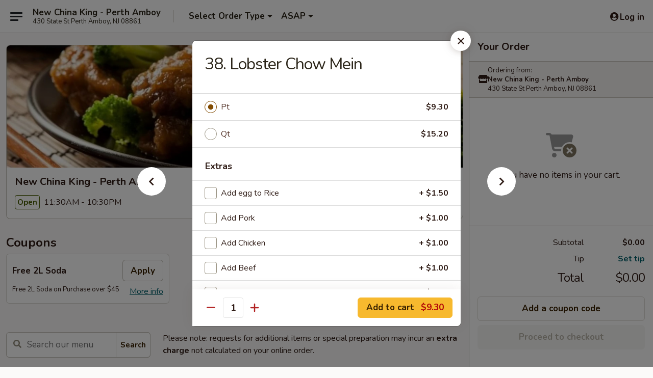

--- FILE ---
content_type: text/html; charset=UTF-8
request_url: https://www.newchinakingnj.com/order/main/chow-mein/38-lobster-chow-mein
body_size: 37540
content:
<!DOCTYPE html>

<html class="no-js css-scroll" lang="en">
	<head>
		<meta charset="utf-8" />
		<meta http-equiv="X-UA-Compatible" content="IE=edge,chrome=1" />

				<title>New China King - Perth Amboy | 38. Lobster Chow Mein | Chow Mein</title>
		<meta name="description" content="Order online for delivery and takeout: 38. Lobster Chow Mein from New China King - Perth Amboy. Serving the best Chinese in Perth Amboy, NJ." />		<meta name="keywords" content="china king, china king perth amboy, new china king, new china king perth amboy, new china king menu, perth amboy chinese delivery, perth amboy chinese food, perth amboy chinese restaurants, chinese delivery, best chinese food in perth amboy, chinese restaurants in perth amboy, chinese restaurants near me, chinese food near me, perth amboy chinese takeout" />		<meta name="viewport" content="width=device-width, initial-scale=1.0">

		<meta property="og:type" content="website">
		<meta property="og:title" content="New China King - Perth Amboy | 38. Lobster Chow Mein | Chow Mein">
		<meta property="og:description" content="Order online for delivery and takeout: 38. Lobster Chow Mein from New China King - Perth Amboy. Serving the best Chinese in Perth Amboy, NJ.">

		<meta name="twitter:card" content="summary_large_image">
		<meta name="twitter:title" content="New China King - Perth Amboy | 38. Lobster Chow Mein | Chow Mein">
		<meta name="twitter:description" content="Order online for delivery and takeout: 38. Lobster Chow Mein from New China King - Perth Amboy. Serving the best Chinese in Perth Amboy, NJ.">
					<meta property="og:image" content="https://imagedelivery.net/9lr8zq_Jvl7h6OFWqEi9IA/2d5a85b7-e9c6-437e-de6e-f08b6b429300/public" />
			<meta name="twitter:image" content="https://imagedelivery.net/9lr8zq_Jvl7h6OFWqEi9IA/2d5a85b7-e9c6-437e-de6e-f08b6b429300/public" />
		
		<meta name="apple-mobile-web-app-status-bar-style" content="black">
		<meta name="mobile-web-app-capable" content="yes">
					<link rel="canonical" href="https://www.newchinakingnj.com/order/main/chow-mein/38-lobster-chow-mein"/>
						<link rel="shortcut icon" href="https://imagedelivery.net/9lr8zq_Jvl7h6OFWqEi9IA/0d4a66e3-45d9-464f-d6ec-e63cc3e6ff00/public" type="image/png" />
			
		<link type="text/css" rel="stylesheet" href="/min/g=css4.0&amp;1768421684" />
		<link rel="stylesheet" href="//ajax.googleapis.com/ajax/libs/jqueryui/1.10.1/themes/base/minified/jquery-ui.min.css" />
		<link href='//fonts.googleapis.com/css?family=Open+Sans:400italic,400,700' rel='stylesheet' type='text/css' />
		<script src="https://kit.fontawesome.com/a4edb6363d.js" crossorigin="anonymous"></script>

		<style>
								.home_hero, .menu_hero{ background-image: url(https://imagedelivery.net/9lr8zq_Jvl7h6OFWqEi9IA/10c61ddf-72e1-4f93-328f-b7b726ebfb00/public); }
					@media
					(-webkit-min-device-pixel-ratio: 1.25),
					(min-resolution: 120dpi){
						/* Retina header*/
						.home_hero, .menu_hero{ background-image: url(https://imagedelivery.net/9lr8zq_Jvl7h6OFWqEi9IA/cdc597d7-2305-4ce5-4f56-4e0271f3ea00/public); }
					}
															/*body{  } */

					
		</style>

		<style type="text/css">div.menuItem_1157897, li.menuItem_1157897, div.menuItem_1157898, li.menuItem_1157898, div.menuItem_1157899, li.menuItem_1157899, div.menuItem_1157900, li.menuItem_1157900, div.menuItem_1157901, li.menuItem_1157901, div.menuItem_1157902, li.menuItem_1157902, div.menuItem_1157903, li.menuItem_1157903, div.menuItem_1157904, li.menuItem_1157904, div.menuItem_1157905, li.menuItem_1157905, div.menuItem_1157906, li.menuItem_1157906, div.menuItem_1157907, li.menuItem_1157907, div.menuItem_1157908, li.menuItem_1157908, div.menuItem_1157909, li.menuItem_1157909, div.menuItem_1157910, li.menuItem_1157910, div.menuItem_1157911, li.menuItem_1157911, div.menuItem_1157912, li.menuItem_1157912, div.menuItem_1157913, li.menuItem_1157913, div.menuItem_1157914, li.menuItem_1157914, div.menuItem_1157915, li.menuItem_1157915 {display:none !important;}</style><script type="text/javascript">window.UNAVAILABLE_MENU_IDS = [1157897,1157898,1157899,1157900,1157901,1157902,1157903,1157904,1157905,1157906,1157907,1157908,1157909,1157910,1157911,1157912,1157913,1157914,1157915]</script>
		<script type="text/javascript">
			var UrlTag = "newchinakingperthamboy";
			var template = 'defaultv4';
			var formname = 'ordering3';
			var menulink = 'https://www.newchinakingnj.com/order/main';
			var checkoutlink = 'https://www.newchinakingnj.com/checkout';
		</script>
		<script>
			/* http://writing.colin-gourlay.com/safely-using-ready-before-including-jquery/ */
			(function(w,d,u){w.readyQ=[];w.bindReadyQ=[];function p(x,y){if(x=="ready"){w.bindReadyQ.push(y);}else{w.readyQ.push(x);}};var a={ready:p,bind:p};w.$=w.jQuery=function(f){if(f===d||f===u){return a}else{p(f)}}})(window,document)
		</script>

		<script type="application/ld+json">{
    "@context": "http://schema.org",
    "@type": "Menu",
    "url": "https://www.newchinakingnj.com/order/main",
    "mainEntityOfPage": "https://www.newchinakingnj.com/order/main",
    "inLanguage": "English",
    "name": "Main",
    "description": "Please note: requests for additional items or special preparation may incur an <b>extra charge</b> not calculated on your online order.",
    "hasMenuSection": [
        {
            "@type": "MenuSection",
            "url": "https://www.newchinakingnj.com/order/main/chow-mein",
            "name": "Chow Mein",
            "description": "with White Rice & Fried Noodles",
            "hasMenuItem": [
                {
                    "@type": "MenuItem",
                    "name": "38. Lobster Chow Mein",
                    "url": "https://www.newchinakingnj.com/order/main/chow-mein/38-lobster-chow-mein"
                }
            ]
        }
    ]
}</script>
<!-- Google Tag Manager -->
<script>
	window.dataLayer = window.dataLayer || [];
	let data = {
		account: 'newchinakingperthamboy',
		context: 'direct',
		templateVersion: 4,
		rid: 66	}
		dataLayer.push(data);
	(function(w,d,s,l,i){w[l]=w[l]||[];w[l].push({'gtm.start':
		new Date().getTime(),event:'gtm.js'});var f=d.getElementsByTagName(s)[0],
		j=d.createElement(s),dl=l!='dataLayer'?'&l='+l:'';j.async=true;j.src=
		'https://www.googletagmanager.com/gtm.js?id='+i+dl;f.parentNode.insertBefore(j,f);
		})(window,document,'script','dataLayer','GTM-K9P93M');

	function gtag() { dataLayer.push(arguments); }
</script>

			<script async src="https://www.googletagmanager.com/gtag/js?id=G-QZZTCTNS1E"></script>
	
	<script>
		
		gtag('js', new Date());

		
					gtag('config', "G-QZZTCTNS1E");
			</script>

					<meta name="smartbanner:title" content="New China King - Perth Amboy">
					<meta name="smartbanner:author" content="Online Ordering">
					<meta name="smartbanner:price" content="FREE">
					<meta name="smartbanner:price-suffix-google" content=" ">
					<meta name="smartbanner:button" content="VIEW">
					<meta name="smartbanner:button-url-google" content="https://play.google.com/store/apps/details?id=com.chinesemenuonline.newchinakingperthamboy">
					<meta name="smartbanner:enabled-platforms" content="android">
											<meta name="smartbanner:icon-google" content="https://ehc-west-0-bucket.s3.us-west-2.amazonaws.com/web/documents/newchinakingperthamboy/">
							<link href="https://fonts.googleapis.com/css?family=Open+Sans:400,600,700|Nunito:400,700" rel="stylesheet" />
	</head>

	<body
		data-event-on:customer_registered="window.location.reload()"
		data-event-on:customer_logged_in="window.location.reload()"
		data-event-on:customer_logged_out="window.location.reload()"
	>
		<a class="skip-to-content-link" href="#main">Skip to content</a>
				<!-- Google Tag Manager (noscript) -->
		<noscript><iframe src="https://www.googletagmanager.com/ns.html?id=GTM-K9P93M" height="0" width="0" style="display:none;visibility:hidden"></iframe></noscript>
		<!-- End Google Tag Manager (noscript) -->
						<!-- wrapper starts -->
		<div class="wrapper">
			<div style="grid-area: header-announcements">
				<div id="upgradeBrowserBanner" class="alert alert-warning mb-0 rounded-0 py-4" style="display:none;">
	<div class="alert-icon"><i class="fas fa-warning" aria-hidden="true"></i></div>
	<div>
		<strong>We're sorry, but the Web browser you are using is not supported.</strong> <br/> Please upgrade your browser or try a different one to use this Website. Supported browsers include:<br/>
		<ul class="list-unstyled">
			<li class="mt-2"><a href="https://www.google.com/chrome" target="_blank" rel="noopener noreferrer" class="simple-link"><i class="fab fa-chrome"></i> Chrome</a></li>
			<li class="mt-2"><a href="https://www.mozilla.com/firefox/upgrade.html" target="_blank" rel="noopener noreferrer" class="simple-link"><i class="fab fa-firefox"></i> Firefox</a></li>
			<li class="mt-2"><a href="https://www.microsoft.com/en-us/windows/microsoft-edge" target="_blank" rel="noopener noreferrer" class="simple-link"><i class="fab fa-edge"></i> Edge</a></li>
			<li class="mt-2"><a href="http://www.apple.com/safari/" target="_blank" rel="noopener noreferrer" class="simple-link"><i class="fab fa-safari"></i> Safari</a></li>
		</ul>
	</div>
</div>
<script>
	var ua = navigator.userAgent;
	var match = ua.match(/Firefox\/([0-9]+)\./);
	var firefoxVersion = match ? parseInt(match[1]) : 1000;
	var match = ua.match(/Chrome\/([0-9]+)\./);
	var chromeVersion = match ? parseInt(match[1]) : 1000;
	var isIE = ua.indexOf('MSIE') > -1 || ua.indexOf('Trident') > -1;
	var upgradeBrowserBanner = document.getElementById('upgradeBrowserBanner');
	var isMatchesSupported = typeof(upgradeBrowserBanner.matches)!="undefined";
	var isEntriesSupported = typeof(Object.entries)!="undefined";
	//Safari version is verified with isEntriesSupported
	if (isIE || !isMatchesSupported || !isEntriesSupported || firefoxVersion <= 46 || chromeVersion <= 53) {
		upgradeBrowserBanner.style.display = 'flex';
	}
</script>				
				<!-- get closed sign if applicable. -->
				
				
							</div>

						<div class="headerAndWtype" style="grid-area: header">
				<!-- Header Starts -->
				<header class="header">
										<div class="d-flex flex-column align-items-start flex-md-row align-items-md-center">
												<div class="logo_name_alt flex-shrink-0 d-flex align-items-center align-self-stretch pe-6 pe-md-0">
							
	<button
		type="button"
		class="eds_button btn btn-outline eds_button--shape-default eds_menu_button"
		data-bs-toggle="offcanvas" data-bs-target="#side-menu" aria-controls="side-menu" aria-label="Main menu"	><span aria-hidden="true"></span> <span aria-hidden="true"></span> <span aria-hidden="true"></span></button>

	
							<div class="d-flex flex-column align-items-center mx-auto align-items-md-start mx-md-0">
								<a
									class="eds-display-text-title-xs text-truncate title-container"
									href="https://www.newchinakingnj.com"
								>
									New China King - Perth Amboy								</a>

																	<span class="eds-copy-text-s-regular text-center text-md-start address-container" title="430 State St Perth Amboy, NJ 08861">
										430 State St Perth Amboy, NJ 08861									</span>
															</div>
						</div>

																			<div class="eds-display-text-title-s d-none d-md-block border-start mx-4" style="width: 0">&nbsp;</div>

							<div class="header_order_options d-flex align-items-center  w-100 p-2p5 p-md-0">
																<div class="what">
									<button
	type="button"
	class="border-0 bg-transparent text-start"
	data-bs-toggle="modal"
	data-bs-target="#modal-order-options"
	aria-expanded="false"
	style="min-height: 44px"
>
	<div class="d-flex align-items-baseline gap-2">
		<div class="otype-name-label eds-copy-text-l-bold text-truncate" style="flex: 1" data-order-type-label>
			Select Order Type		</div>

		<i class="fa fa-fw fa-caret-down"></i>
	</div>

	<div
		class="otype-picker-label otype-address-label eds-interface-text-m-regular text-truncate hidden"
	>
			</div>
</button>

<script>
	$(function() {
		var $autoCompleteInputs = $('[data-autocomplete-address]');
		if ($autoCompleteInputs && $autoCompleteInputs.length) {
			$autoCompleteInputs.each(function() {
				let $input = $(this);
				let $deliveryAddressContainer = $input.parents('.deliveryAddressContainer').first();
				$input.autocomplete({
					source   : addressAC,
					minLength: 3,
					delay    : 300,
					select   : function(event, ui) {
						$.getJSON('/' + UrlTag + '/?form=addresslookup', {
							id: ui.item.id,
						}, function(data) {
							let location = data
							if (location.address.street.endsWith('Trl')) {
								location.address.street = location.address.street.replace('Trl', 'Trail')
							}
							let autoCompleteSuccess = $input.data('autocomplete-success');
							if (autoCompleteSuccess) {
								let autoCompleteSuccessFunction = window[autoCompleteSuccess];
								if (typeof autoCompleteSuccessFunction == "function") {
									autoCompleteSuccessFunction(location);
								}
							}

							let address = location.address

							$('#add-address-city, [data-autocompleted-city]').val(address.city)
							$('#add-address-state, [data-autocompleted-state]').val(address.stateCode)
							$('#add-address-zip, [data-autocompleted-zip]').val(address.postalCode)
							$('#add-address-latitude, [data-autocompleted-latitude]').val(location.position.lat)
							$('#add-address-longitude, [data-autocompleted-longitude]').val(location.position.lng)
							let streetAddress = (address.houseNumber || '') + ' ' + (address.street || '');
							$('#street-address-1, [data-autocompleted-street-address]').val(streetAddress)
							validateAddress($deliveryAddressContainer);
						})
					},
				})
				$input.attr('autocomplete', 'street-address')
			});
		}

		// autocomplete using Address autocomplete
		// jquery autocomplete needs 2 fields: title and value
		// id holds the LocationId which can be used at a later stage to get the coordinate of the selected choice
		function addressAC(query, callback) {
			//we don't actually want to search until they've entered the street number and at least one character
			words = query.term.trim().split(' ')
			if (words.length < 2) {
				return false
			}

			$.getJSON('/' + UrlTag + '/?form=addresssuggest', { q: query.term }, function(data) {
				var addresses = data.items
				addresses = addresses.map(addr => {
					if ((addr.address.label || '').endsWith('Trl')) {
						addr.address.label = addr.address.label.replace('Trl', 'Trail')
					}
					let streetAddress = (addr.address.label || '')
					return {
						label: streetAddress,
						value: streetAddress,
						id   : addr.id,
					}
				})

				return callback(addresses)
			})
		}

				$('[data-address-from-current-loc]').on('click', function(e) {
			let $streetAddressContainer = $(this).parents('.street-address-container').first();
			let $deliveryAddressContainer = $(this).parents('.deliveryAddressContainer').first();
			e.preventDefault();
			if(navigator.geolocation) {
				navigator.geolocation.getCurrentPosition(position => {
					$.getJSON('/' + UrlTag + '/?form=addresssuggest', {
						at: position.coords.latitude + "," + position.coords.longitude
					}, function(data) {
						let location = data.items[0];
						let address = location.address
						$streetAddressContainer.find('.input-street-address').val((address.houseNumber ? address.houseNumber : '') + ' ' + (address.street ? address.street : ''));
						$('#add-address-city').val(address.city ? address.city : '');
						$('#add-address-state').val(address.state ? address.state : '');
						$('#add-address-zip').val(address.postalCode ? address.postalCode : '');
						$('#add-address-latitude').val(location.position.lat ? location.position.lat : '');
						$('#add-address-longitude').val(location.position.lng ? location.position.lng : '');
						validateAddress($deliveryAddressContainer, 0);
					});
				});
			} else {
				alert("Geolocation is not supported by this browser!");
			}
		});
	});

	function autoCompleteSuccess(location)
	{
		if (location && location.address) {
			let address = location.address

			let streetAddress = (address.houseNumber || '') + ' ' + (address.street || '');
			$.ajax({
				url: '/' + UrlTag + '/?form=saveformfields',
				data: {
					'param_full~address_s_n_255': streetAddress + ', ' + address.city + ', ' + address.state,
					'param_street~address_s_n_255': streetAddress,
					'param_city_s_n_90': address.city,
					'param_state_s_n_2': address.state,
					'param_zip~code_z_n_10': address.postalCode,
				}
			});
		}
	}
</script>
								</div>

																									<div class="when showcheck_parent">
																				<div class="ordertimetypes ">
	<button
		type="button"
		class="border-0 bg-transparent text-start loadable-content"
		data-bs-toggle="modal"
		data-bs-target="#modal-order-time"
		aria-expanded="false"
		style="min-height: 44px"
		data-change-label-to-later-date
	>
		<div class="d-flex align-items-baseline gap-2">
			<div class="eds-copy-text-l-bold text-truncate flex-fill" data-otype-time-day>
								ASAP			</div>

			<i class="fa fa-fw fa-caret-down"></i>
		</div>

		<div
			class="otype-picker-label otype-picker-time eds-interface-text-m-regular text-truncate hidden"
			data-otype-time
		>
			Later		</div>
	</button>
</div>
									</div>
															</div>
						
												<div class="position-absolute top-0 end-0 pe-2 py-2p5">
							
	<div id="login-status" >
					
	<button
		type="button"
		class="eds_button btn btn-outline eds_button--shape-default px-2 text-nowrap"
		aria-label="Log in" style="color: currentColor" data-bs-toggle="modal" data-bs-target="#login-modal"	><i
		class="eds_icon fa fa-lg fa-fw fa-user-circle d-block d-lg-none"
		style="font-family: &quot;Font Awesome 5 Pro&quot;; "	></i>

	 <div class="d-none d-lg-flex align-items-baseline gap-2">
	<i
		class="eds_icon fa fa-fw fa-user-circle"
		style="font-family: &quot;Font Awesome 5 Pro&quot;; "	></i>

	<div class="profile-container text-truncate">Log in</div></div></button>

				</div>

							</div>
					</div>

															
	<aside		data-eds-id="697174f39ff11"
		class="eds_side_menu offcanvas offcanvas-start text-dark "
		tabindex="-1"
				id="side-menu" data-event-on:menu_selected="this.dispatchEvent(new CustomEvent('eds.hide'))" data-event-on:category_selected="this.dispatchEvent(new CustomEvent('eds.hide'))"	>
		
		<div class="eds_side_menu-body offcanvas-body d-flex flex-column p-0 css-scroll">
										<div
					class="eds_side_menu-close position-absolute top-0 end-0 pt-3 pe-3 "
					style="z-index: 1"
				>
					
	<button
		type="button"
		class="eds_button btn btn-outline-secondary eds_button--shape-circle"
		data-bs-dismiss="offcanvas" data-bs-target="[data-eds-id=&quot;697174f39ff11&quot;]" aria-label="Close"	><i
		class="eds_icon fa fa-fw fa-close"
		style="font-family: &quot;Font Awesome 5 Pro&quot;; "	></i></button>

					</div>
			
			<div class="restaurant-info border-bottom border-light p-3">
							<p class="eds-display-text-title-xs mb-0 me-2 pe-4">New China King - Perth Amboy</p>

			<div class="eds-copy-text-s-regular me-2 pe-4">
			430 State St Perth Amboy, NJ 08861		</div>
						</div>

																	
	<div class="border-bottom border-light p-3">
		
		
			<details
				class="eds_list eds_list--border-none" open				data-menu-id="10204"
									data-event-on:document_ready="this.open = localStorage.getItem('menu-open-10204') !== 'false'"
										onclick="localStorage.setItem('menu-open-10204', !this.open)"
							>
									<summary class="eds-copy-text-l-regular list-unstyled rounded-3 mb-1 " tabindex="0">
						<h2 class="eds-display-text-title-m m-0 p-0">
															
	<i
		class="eds_icon fas fa-fw fa-chevron-right"
		style="font-family: &quot;Font Awesome 5 Pro&quot;; "	></i>

															Menu
						</h2>
					</summary>
										<div class="mb-3"></div>
				
																		
									<a
						class="eds_list-item eds-copy-text-l-regular list-unstyled rounded-3 mb-1 px-3 px-lg-4 py-2p5 d-flex "
						data-event-on:category_pinned="(category) => $(this).toggleClass('active', category.id === '124674')"
						href="https://www.newchinakingnj.com/order/main/specialties"
						onclick="if (!event.ctrlKey) {
							const currentMenuIsActive = true || $(this).closest('details').find('summary').hasClass('active');
							if (currentMenuIsActive) {
								app.event.emit('category_selected', { id: '124674' });
							} else {
								app.event.emit('menu_selected', { menu_id: '10204', menu_description: &quot;Please note: requests for additional items or special preparation may incur an &lt;b&gt;extra charge&lt;\/b&gt; not calculated on your online order.&quot;, category_id: '124674' });
							}
															return false;
													}"
					>
						Specialties													<span class="ms-auto">10</span>
											</a>
									<a
						class="eds_list-item eds-copy-text-l-regular list-unstyled rounded-3 mb-1 px-3 px-lg-4 py-2p5 d-flex "
						data-event-on:category_pinned="(category) => $(this).toggleClass('active', category.id === '124654')"
						href="https://www.newchinakingnj.com/order/main/appetizers"
						onclick="if (!event.ctrlKey) {
							const currentMenuIsActive = true || $(this).closest('details').find('summary').hasClass('active');
							if (currentMenuIsActive) {
								app.event.emit('category_selected', { id: '124654' });
							} else {
								app.event.emit('menu_selected', { menu_id: '10204', menu_description: &quot;Please note: requests for additional items or special preparation may incur an &lt;b&gt;extra charge&lt;\/b&gt; not calculated on your online order.&quot;, category_id: '124654' });
							}
															return false;
													}"
					>
						Appetizers													<span class="ms-auto">16</span>
											</a>
									<a
						class="eds_list-item eds-copy-text-l-regular list-unstyled rounded-3 mb-1 px-3 px-lg-4 py-2p5 d-flex "
						data-event-on:category_pinned="(category) => $(this).toggleClass('active', category.id === '124655')"
						href="https://www.newchinakingnj.com/order/main/soup"
						onclick="if (!event.ctrlKey) {
							const currentMenuIsActive = true || $(this).closest('details').find('summary').hasClass('active');
							if (currentMenuIsActive) {
								app.event.emit('category_selected', { id: '124655' });
							} else {
								app.event.emit('menu_selected', { menu_id: '10204', menu_description: &quot;Please note: requests for additional items or special preparation may incur an &lt;b&gt;extra charge&lt;\/b&gt; not calculated on your online order.&quot;, category_id: '124655' });
							}
															return false;
													}"
					>
						Soup													<span class="ms-auto">9</span>
											</a>
									<a
						class="eds_list-item eds-copy-text-l-regular list-unstyled rounded-3 mb-1 px-3 px-lg-4 py-2p5 d-flex "
						data-event-on:category_pinned="(category) => $(this).toggleClass('active', category.id === '124656')"
						href="https://www.newchinakingnj.com/order/main/fried-rice"
						onclick="if (!event.ctrlKey) {
							const currentMenuIsActive = true || $(this).closest('details').find('summary').hasClass('active');
							if (currentMenuIsActive) {
								app.event.emit('category_selected', { id: '124656' });
							} else {
								app.event.emit('menu_selected', { menu_id: '10204', menu_description: &quot;Please note: requests for additional items or special preparation may incur an &lt;b&gt;extra charge&lt;\/b&gt; not calculated on your online order.&quot;, category_id: '124656' });
							}
															return false;
													}"
					>
						Fried Rice													<span class="ms-auto">10</span>
											</a>
									<a
						class="eds_list-item eds-copy-text-l-regular list-unstyled rounded-3 mb-1 px-3 px-lg-4 py-2p5 d-flex active"
						data-event-on:category_pinned="(category) => $(this).toggleClass('active', category.id === '124657')"
						href="https://www.newchinakingnj.com/order/main/chow-mein"
						onclick="if (!event.ctrlKey) {
							const currentMenuIsActive = true || $(this).closest('details').find('summary').hasClass('active');
							if (currentMenuIsActive) {
								app.event.emit('category_selected', { id: '124657' });
							} else {
								app.event.emit('menu_selected', { menu_id: '10204', menu_description: &quot;Please note: requests for additional items or special preparation may incur an &lt;b&gt;extra charge&lt;\/b&gt; not calculated on your online order.&quot;, category_id: '124657' });
							}
															return false;
													}"
					>
						Chow Mein													<span class="ms-auto">7</span>
											</a>
									<a
						class="eds_list-item eds-copy-text-l-regular list-unstyled rounded-3 mb-1 px-3 px-lg-4 py-2p5 d-flex "
						data-event-on:category_pinned="(category) => $(this).toggleClass('active', category.id === '124659')"
						href="https://www.newchinakingnj.com/order/main/lo-mein-mei-fun"
						onclick="if (!event.ctrlKey) {
							const currentMenuIsActive = true || $(this).closest('details').find('summary').hasClass('active');
							if (currentMenuIsActive) {
								app.event.emit('category_selected', { id: '124659' });
							} else {
								app.event.emit('menu_selected', { menu_id: '10204', menu_description: &quot;Please note: requests for additional items or special preparation may incur an &lt;b&gt;extra charge&lt;\/b&gt; not calculated on your online order.&quot;, category_id: '124659' });
							}
															return false;
													}"
					>
						Lo Mein / Mei Fun													<span class="ms-auto">16</span>
											</a>
									<a
						class="eds_list-item eds-copy-text-l-regular list-unstyled rounded-3 mb-1 px-3 px-lg-4 py-2p5 d-flex "
						data-event-on:category_pinned="(category) => $(this).toggleClass('active', category.id === '124660')"
						href="https://www.newchinakingnj.com/order/main/egg-foo-young"
						onclick="if (!event.ctrlKey) {
							const currentMenuIsActive = true || $(this).closest('details').find('summary').hasClass('active');
							if (currentMenuIsActive) {
								app.event.emit('category_selected', { id: '124660' });
							} else {
								app.event.emit('menu_selected', { menu_id: '10204', menu_description: &quot;Please note: requests for additional items or special preparation may incur an &lt;b&gt;extra charge&lt;\/b&gt; not calculated on your online order.&quot;, category_id: '124660' });
							}
															return false;
													}"
					>
						Egg Foo Young													<span class="ms-auto">9</span>
											</a>
									<a
						class="eds_list-item eds-copy-text-l-regular list-unstyled rounded-3 mb-1 px-3 px-lg-4 py-2p5 d-flex "
						data-event-on:category_pinned="(category) => $(this).toggleClass('active', category.id === '124661')"
						href="https://www.newchinakingnj.com/order/main/sweet-sour"
						onclick="if (!event.ctrlKey) {
							const currentMenuIsActive = true || $(this).closest('details').find('summary').hasClass('active');
							if (currentMenuIsActive) {
								app.event.emit('category_selected', { id: '124661' });
							} else {
								app.event.emit('menu_selected', { menu_id: '10204', menu_description: &quot;Please note: requests for additional items or special preparation may incur an &lt;b&gt;extra charge&lt;\/b&gt; not calculated on your online order.&quot;, category_id: '124661' });
							}
															return false;
													}"
					>
						Sweet & Sour													<span class="ms-auto">2</span>
											</a>
									<a
						class="eds_list-item eds-copy-text-l-regular list-unstyled rounded-3 mb-1 px-3 px-lg-4 py-2p5 d-flex "
						data-event-on:category_pinned="(category) => $(this).toggleClass('active', category.id === '124662')"
						href="https://www.newchinakingnj.com/order/main/pork"
						onclick="if (!event.ctrlKey) {
							const currentMenuIsActive = true || $(this).closest('details').find('summary').hasClass('active');
							if (currentMenuIsActive) {
								app.event.emit('category_selected', { id: '124662' });
							} else {
								app.event.emit('menu_selected', { menu_id: '10204', menu_description: &quot;Please note: requests for additional items or special preparation may incur an &lt;b&gt;extra charge&lt;\/b&gt; not calculated on your online order.&quot;, category_id: '124662' });
							}
															return false;
													}"
					>
						Pork													<span class="ms-auto">8</span>
											</a>
									<a
						class="eds_list-item eds-copy-text-l-regular list-unstyled rounded-3 mb-1 px-3 px-lg-4 py-2p5 d-flex "
						data-event-on:category_pinned="(category) => $(this).toggleClass('active', category.id === '124663')"
						href="https://www.newchinakingnj.com/order/main/chicken"
						onclick="if (!event.ctrlKey) {
							const currentMenuIsActive = true || $(this).closest('details').find('summary').hasClass('active');
							if (currentMenuIsActive) {
								app.event.emit('category_selected', { id: '124663' });
							} else {
								app.event.emit('menu_selected', { menu_id: '10204', menu_description: &quot;Please note: requests for additional items or special preparation may incur an &lt;b&gt;extra charge&lt;\/b&gt; not calculated on your online order.&quot;, category_id: '124663' });
							}
															return false;
													}"
					>
						Chicken													<span class="ms-auto">7</span>
											</a>
									<a
						class="eds_list-item eds-copy-text-l-regular list-unstyled rounded-3 mb-1 px-3 px-lg-4 py-2p5 d-flex "
						data-event-on:category_pinned="(category) => $(this).toggleClass('active', category.id === '124664')"
						href="https://www.newchinakingnj.com/order/main/beef"
						onclick="if (!event.ctrlKey) {
							const currentMenuIsActive = true || $(this).closest('details').find('summary').hasClass('active');
							if (currentMenuIsActive) {
								app.event.emit('category_selected', { id: '124664' });
							} else {
								app.event.emit('menu_selected', { menu_id: '10204', menu_description: &quot;Please note: requests for additional items or special preparation may incur an &lt;b&gt;extra charge&lt;\/b&gt; not calculated on your online order.&quot;, category_id: '124664' });
							}
															return false;
													}"
					>
						Beef													<span class="ms-auto">6</span>
											</a>
									<a
						class="eds_list-item eds-copy-text-l-regular list-unstyled rounded-3 mb-1 px-3 px-lg-4 py-2p5 d-flex "
						data-event-on:category_pinned="(category) => $(this).toggleClass('active', category.id === '124665')"
						href="https://www.newchinakingnj.com/order/main/seafood"
						onclick="if (!event.ctrlKey) {
							const currentMenuIsActive = true || $(this).closest('details').find('summary').hasClass('active');
							if (currentMenuIsActive) {
								app.event.emit('category_selected', { id: '124665' });
							} else {
								app.event.emit('menu_selected', { menu_id: '10204', menu_description: &quot;Please note: requests for additional items or special preparation may incur an &lt;b&gt;extra charge&lt;\/b&gt; not calculated on your online order.&quot;, category_id: '124665' });
							}
															return false;
													}"
					>
						Seafood													<span class="ms-auto">10</span>
											</a>
									<a
						class="eds_list-item eds-copy-text-l-regular list-unstyled rounded-3 mb-1 px-3 px-lg-4 py-2p5 d-flex "
						data-event-on:category_pinned="(category) => $(this).toggleClass('active', category.id === '124666')"
						href="https://www.newchinakingnj.com/order/main/curry"
						onclick="if (!event.ctrlKey) {
							const currentMenuIsActive = true || $(this).closest('details').find('summary').hasClass('active');
							if (currentMenuIsActive) {
								app.event.emit('category_selected', { id: '124666' });
							} else {
								app.event.emit('menu_selected', { menu_id: '10204', menu_description: &quot;Please note: requests for additional items or special preparation may incur an &lt;b&gt;extra charge&lt;\/b&gt; not calculated on your online order.&quot;, category_id: '124666' });
							}
															return false;
													}"
					>
						Curry													<span class="ms-auto">3</span>
											</a>
									<a
						class="eds_list-item eds-copy-text-l-regular list-unstyled rounded-3 mb-1 px-3 px-lg-4 py-2p5 d-flex "
						data-event-on:category_pinned="(category) => $(this).toggleClass('active', category.id === '124667')"
						href="https://www.newchinakingnj.com/order/main/broccoli"
						onclick="if (!event.ctrlKey) {
							const currentMenuIsActive = true || $(this).closest('details').find('summary').hasClass('active');
							if (currentMenuIsActive) {
								app.event.emit('category_selected', { id: '124667' });
							} else {
								app.event.emit('menu_selected', { menu_id: '10204', menu_description: &quot;Please note: requests for additional items or special preparation may incur an &lt;b&gt;extra charge&lt;\/b&gt; not calculated on your online order.&quot;, category_id: '124667' });
							}
															return false;
													}"
					>
						Broccoli													<span class="ms-auto">6</span>
											</a>
									<a
						class="eds_list-item eds-copy-text-l-regular list-unstyled rounded-3 mb-1 px-3 px-lg-4 py-2p5 d-flex "
						data-event-on:category_pinned="(category) => $(this).toggleClass('active', category.id === '124668')"
						href="https://www.newchinakingnj.com/order/main/broccoli-in-garlic-sauce"
						onclick="if (!event.ctrlKey) {
							const currentMenuIsActive = true || $(this).closest('details').find('summary').hasClass('active');
							if (currentMenuIsActive) {
								app.event.emit('category_selected', { id: '124668' });
							} else {
								app.event.emit('menu_selected', { menu_id: '10204', menu_description: &quot;Please note: requests for additional items or special preparation may incur an &lt;b&gt;extra charge&lt;\/b&gt; not calculated on your online order.&quot;, category_id: '124668' });
							}
															return false;
													}"
					>
						Broccoli in Garlic Sauce													<span class="ms-auto">6</span>
											</a>
									<a
						class="eds_list-item eds-copy-text-l-regular list-unstyled rounded-3 mb-1 px-3 px-lg-4 py-2p5 d-flex "
						data-event-on:category_pinned="(category) => $(this).toggleClass('active', category.id === '124669')"
						href="https://www.newchinakingnj.com/order/main/diet-specials"
						onclick="if (!event.ctrlKey) {
							const currentMenuIsActive = true || $(this).closest('details').find('summary').hasClass('active');
							if (currentMenuIsActive) {
								app.event.emit('category_selected', { id: '124669' });
							} else {
								app.event.emit('menu_selected', { menu_id: '10204', menu_description: &quot;Please note: requests for additional items or special preparation may incur an &lt;b&gt;extra charge&lt;\/b&gt; not calculated on your online order.&quot;, category_id: '124669' });
							}
															return false;
													}"
					>
						Diet Specials													<span class="ms-auto">9</span>
											</a>
									<a
						class="eds_list-item eds-copy-text-l-regular list-unstyled rounded-3 mb-1 px-3 px-lg-4 py-2p5 d-flex "
						data-event-on:category_pinned="(category) => $(this).toggleClass('active', category.id === '124670')"
						href="https://www.newchinakingnj.com/order/main/cantonese-szechuan-dishes"
						onclick="if (!event.ctrlKey) {
							const currentMenuIsActive = true || $(this).closest('details').find('summary').hasClass('active');
							if (currentMenuIsActive) {
								app.event.emit('category_selected', { id: '124670' });
							} else {
								app.event.emit('menu_selected', { menu_id: '10204', menu_description: &quot;Please note: requests for additional items or special preparation may incur an &lt;b&gt;extra charge&lt;\/b&gt; not calculated on your online order.&quot;, category_id: '124670' });
							}
															return false;
													}"
					>
						Cantonese & Szechuan Dishes													<span class="ms-auto">16</span>
											</a>
									<a
						class="eds_list-item eds-copy-text-l-regular list-unstyled rounded-3 mb-1 px-3 px-lg-4 py-2p5 d-flex "
						data-event-on:category_pinned="(category) => $(this).toggleClass('active', category.id === '124671')"
						href="https://www.newchinakingnj.com/order/main/special-combination-platters"
						onclick="if (!event.ctrlKey) {
							const currentMenuIsActive = true || $(this).closest('details').find('summary').hasClass('active');
							if (currentMenuIsActive) {
								app.event.emit('category_selected', { id: '124671' });
							} else {
								app.event.emit('menu_selected', { menu_id: '10204', menu_description: &quot;Please note: requests for additional items or special preparation may incur an &lt;b&gt;extra charge&lt;\/b&gt; not calculated on your online order.&quot;, category_id: '124671' });
							}
															return false;
													}"
					>
						Special Combination Platters													<span class="ms-auto">20</span>
											</a>
									<a
						class="eds_list-item eds-copy-text-l-regular list-unstyled rounded-3 mb-1 px-3 px-lg-4 py-2p5 d-flex "
						data-event-on:category_pinned="(category) => $(this).toggleClass('active', category.id === '124673')"
						href="https://www.newchinakingnj.com/order/main/side-orders"
						onclick="if (!event.ctrlKey) {
							const currentMenuIsActive = true || $(this).closest('details').find('summary').hasClass('active');
							if (currentMenuIsActive) {
								app.event.emit('category_selected', { id: '124673' });
							} else {
								app.event.emit('menu_selected', { menu_id: '10204', menu_description: &quot;Please note: requests for additional items or special preparation may incur an &lt;b&gt;extra charge&lt;\/b&gt; not calculated on your online order.&quot;, category_id: '124673' });
							}
															return false;
													}"
					>
						Side Orders													<span class="ms-auto">10</span>
											</a>
									<a
						class="eds_list-item eds-copy-text-l-regular list-unstyled rounded-3 mb-1 px-3 px-lg-4 py-2p5 d-flex "
						data-event-on:category_pinned="(category) => $(this).toggleClass('active', category.id === '124744')"
						href="https://www.newchinakingnj.com/order/main/beverages"
						onclick="if (!event.ctrlKey) {
							const currentMenuIsActive = true || $(this).closest('details').find('summary').hasClass('active');
							if (currentMenuIsActive) {
								app.event.emit('category_selected', { id: '124744' });
							} else {
								app.event.emit('menu_selected', { menu_id: '10204', menu_description: &quot;Please note: requests for additional items or special preparation may incur an &lt;b&gt;extra charge&lt;\/b&gt; not calculated on your online order.&quot;, category_id: '124744' });
							}
															return false;
													}"
					>
						Beverages													<span class="ms-auto">6</span>
											</a>
							</details>
		
			</div>

						
																	<nav>
							<ul class="eds_list eds_list--border-none border-bottom">
	<li class="eds_list-item">
		<a class="d-block p-3 " href="https://www.newchinakingnj.com">
			Home		</a>
	</li>

		
					<li class="eds_list-item">
					<a class="d-block p-3 " href="https://www.newchinakingnj.com/page/delivery-info" >
						Delivery Info					</a>
				</li>
			
			<li class="eds_list-item">
			<a class="d-block p-3 " href="https://www.newchinakingnj.com/locationinfo">
				Location &amp; Hours			</a>
		</li>
	
	<li class="eds_list-item">
		<a class="d-block p-3 " href="https://www.newchinakingnj.com/contact">
			Contact
		</a>
	</li>
</ul>
						</nav>

												<div class="eds-copy-text-s-regular p-3 d-lg-none">
								<ul class="list-unstyled">
							<li><a href="https://play.google.com/store/apps/details?id=com.chinesemenuonline.newchinakingperthamboy"><img src="/web/default4.0/images/google-play-badge.svg" alt="Google Play App Store"></a></li>
			</ul>

<ul class="list-unstyled d-flex gap-2">
						<li><a href="https://www.yelp.com/biz/new-china-king-perth-amboy-3" target="new" aria-label="Opens in new tab" title="Opens in new tab" class="icon" title="Yelp"><i class="fab fa-yelp"></i><span class="sr-only">Yelp</span></a></li>
									<li><a href="https://www.tripadvisor.com/Restaurant_Review-g46729-d23827106-Reviews-New_China_King-Perth_Amboy_New_Jersey.html" target="new" aria-label="Opens in new tab" title="Opens in new tab" class="icon" title="TripAdvisor"><i class="fak fa-tripadvisor"></i><span class="sr-only">TripAdvisor</span></a></li>
				</ul>

<div><a href="http://chinesemenuonline.com">&copy; 2026 Online Ordering by Chinese Menu Online</a></div>
	<div>Explore the top Chinese food spots in Perth Amboy with <a href="https://www.springroll.com" target="_blank" title="Opens in new tab" aria-label="Opens in new tab">Springroll</a></div>

<ul class="list-unstyled mb-0 pt-3">
	<li><a href="https://www.newchinakingnj.com/reportbug">Technical Support</a></li>
	<li><a href="https://www.newchinakingnj.com/privacy">Privacy Policy</a></li>
	<li><a href="https://www.newchinakingnj.com/tos">Terms of Service</a></li>
	<li><a href="https://www.newchinakingnj.com/accessibility">Accessibility</a></li>
</ul>

This site is protected by reCAPTCHA and the Google <a href="https://policies.google.com/privacy">Privacy Policy</a> and <a href="https://policies.google.com/terms">Terms of Service</a> apply.
						</div>		</div>

		<script>
		{
			const container = document.querySelector('[data-eds-id="697174f39ff11"]');

						['show', 'hide', 'toggle', 'dispose'].forEach((eventName) => {
				container.addEventListener(`eds.${eventName}`, (e) => {
					bootstrap.Offcanvas.getOrCreateInstance(container)[eventName](
						...(Array.isArray(e.detail) ? e.detail : [e.detail])
					);
				});
			});
		}
		</script>
	</aside>

					</header>
			</div>

										<div class="container p-0" style="grid-area: hero">
					<section class="hero">
												<div class="menu_hero backbgbox position-relative" role="img" aria-label="Image of food offered at the restaurant">
									<div class="logo">
		<a class="logo-image" href="https://www.newchinakingnj.com">
			<img
				src="https://imagedelivery.net/9lr8zq_Jvl7h6OFWqEi9IA/2d5a85b7-e9c6-437e-de6e-f08b6b429300/public"
				srcset="https://imagedelivery.net/9lr8zq_Jvl7h6OFWqEi9IA/2d5a85b7-e9c6-437e-de6e-f08b6b429300/public 1x, https://imagedelivery.net/9lr8zq_Jvl7h6OFWqEi9IA/2d5a85b7-e9c6-437e-de6e-f08b6b429300/public 2x"				alt="Home"
			/>
		</a>
	</div>
						</div>

													<div class="p-3">
								<div class="pb-1">
									<h1 role="heading" aria-level="2" class="eds-display-text-title-s m-0 p-0">New China King - Perth Amboy</h1>
																	</div>

								<div class="d-sm-flex align-items-baseline">
																			<div class="mt-2">
											
	<span
		class="eds_label eds_label--variant-success eds-interface-text-m-bold me-1 text-nowrap"
			>
		Open	</span>

	11:30AM - 10:30PM										</div>
									
									<div class="d-flex gap-2 ms-sm-auto mt-2">
																					
					<a
				class="eds_button btn btn-outline-secondary btn-sm col text-nowrap"
				href="https://www.newchinakingnj.com/locationinfo?lid=8028"
							>
				
	<i
		class="eds_icon fa fa-fw fa-info-circle"
		style="font-family: &quot;Font Awesome 5 Pro&quot;; "	></i>

	 Store info			</a>
		
												
																					
		<a
			class="eds_button btn btn-outline-secondary btn-sm col d-lg-none text-nowrap"
			href="tel:(732) 442-5774 "
					>
			
	<i
		class="eds_icon fa fa-fw fa-phone"
		style="font-family: &quot;Font Awesome 5 Pro&quot;; transform: scale(-1, 1); "	></i>

	 Call us		</a>

												
																			</div>
								</div>
							</div>
											</section>
				</div>
			
						
										<div
					class="fixed_submit d-lg-none hidden pwa-pb-md-down"
					data-event-on:cart_updated="({ items }) => $(this).toggleClass('hidden', !items)"
				>
					<div
						data-async-on-event="order_type_updated, cart_updated"
						data-async-action="https://www.newchinakingnj.com//ajax/?form=minimum_order_value_warning&component=add_more"
						data-async-method="get"
					>
											</div>

					<div class="p-3">
						<button class="btn btn-primary btn-lg w-100" onclick="app.event.emit('show_cart')">
							View cart							<span
								class="eds-interface-text-m-regular"
								data-event-on:cart_updated="({ items, subtotal }) => {
									$(this).text(`(${items} ${items === 1 ? 'item' : 'items'}, ${subtotal})`);
								}"
							>
								(0 items, $0.00)
							</span>
						</button>
					</div>
				</div>
			
									<!-- Header ends -->
<main class="main_content menucategory_page pb-5" id="main">
	<div class="container">
					<section class="mb-3 pb-lg-3 mt-1 pt-3">
						

	<div
		class="eds_collection "
		style="margin: 0 -0.75rem; "
			>
		<div class="d-flex align-items-start gap-2  eds-display-text-title-m" style="padding: 0 0.75rem">
			<div class="flex-fill"><h3 class="eds-display-text-title-m mb-0">Coupons</h3></div>
					</div>

		<div class="position-relative">
			<div
				class="css-scroll-hidden overflow-auto d-flex gap-3 py-2 "
				style="max-width: 100vw; padding: 0 0.75rem; scroll-behavior: smooth"
				data-event-on:scroll_to_previous_697174f3a0e89="this.scrollLeft = (Math.ceil(this.scrollLeft / ($(this).width() - $(this).width() % ($(this).find('.coupon-item').width() + 12))) - 1) * ($(this).width() - $(this).width() % ($(this).find('.coupon-item').width() + 12))"
				data-event-on:scroll_to_next_697174f3a0e89="this.scrollLeft = (Math.floor(this.scrollLeft / ($(this).width() - $(this).width() % ($(this).find('.coupon-item').width() + 12))) + 1) * ($(this).width() - $(this).width() % ($(this).find('.coupon-item').width() + 12))"
				data-event-on:document_ready="app.event.emit('scroll_697174f3a0e89', this.scrollLeft / (this.scrollWidth - this.clientWidth))"
				onscroll="app.event.emit('scroll_697174f3a0e89', this.scrollLeft / (this.scrollWidth - this.clientWidth))"
			>
				<div class="d-flex gap-2p5">
							<div class="coupon-item" style="width: 80vw; max-width: 20rem">
					
	<div
		class="eds_coupon h-100"
		id="coupon-115805"	>
		<div class="p-2p5">
			<div class="eds_coupon-header eds-display-text-title-xs">
				Free 2L Soda 
	<button
		type="button"
		class="eds_button btn btn-outline-secondary eds_button--shape-default float-end"
		data-async-on-click data-async-before="$('[data-custom-popover]').popover('hide')" data-async-method="post" data-async-action="/newchinakingperthamboy/account-settings/coupons/115805/apply" data-async-target="#coupons" data-async-then="reloadCart({ data: { coupons: true } })" data-async-swap="none" data-async-recaptcha	>Apply</button>			</div>

			<div>
				<a
			class="float-end ms-2"
			href="javascript:void(0)"
			role="button"
			variant="outline"
			data-bs-toggle="popover"
			data-bs-placement="bottom"
			data-custom-popover=".coupon-details-115805"
			data-custom-template=".coupon-popover-template"
			data-bs-popper-config='{"modifiers":[{"name":"flip","enabled":false}]}'
			onclick="$('[data-custom-popover]').popover('hide')"
			aria-label="More info about coupon: Free 2L Soda"		>More info</a>

					<div class="eds-copy-text-s-regular lh-sm">Free 2L Soda on Purchase over $45</div>
		
		<template class="coupon-details-115805">
			<div class="d-flex flex-column gap-2 eds-copy-text-m-regular" style="width: 20rem; max-width: calc(100vw - 2rem)">
				<div>
					<div
						class="float-end mw-100 ms-2 px-2 py-3 fw-bold"
						style="
							margin-top: -1rem;
							background: linear-gradient(45deg,  transparent 33.333%, #F7B92E 33.333%, #F7B92E 66.667%, transparent 66.667%),
													linear-gradient(-45deg, transparent 33.333%, #F7B92E 33.333%, #F7B92E 66.667%, transparent 66.667%);
							background-size: 10px 120px;
							background-position: 0 -40px;
						"
					>SD45</div>
					<h3 class="mb-0 eds-display-text-title-s">Free 2L Soda</h3>
				</div>

												
				<div>Free 2L Soda on Purchase over $45</div><div class="restrictionCell"></div>
				
									<div class="d-flex flex-wrap align-items-baseline gap-1">
						<b class="me-1">Valid for:</b>

						<div class="d-flex flex-wrap gap-1 text-nowrap">
															
	<span
		class="eds_label eds_label--variant-default eds-interface-text-m-bold"
			>
		Delivery, Pick up, Dine-in	</span>

														</div>
					</div>
				
				<div class="eds-copy-text-s-regular">Can not be combined with any other offer.</div>
			</div>
		</template>			</div>
		</div>

			</div>

					</div>
					</div>			</div>

			<div
				class="eds_collection-fade position-absolute top-0 bottom-0 start-0 "
				style="background: linear-gradient(to right, var(--bs-light), transparent);"
				data-event-on:scroll_697174f3a0e89="(scrollRatio) => this.style.opacity = 10 * scrollRatio"
			></div>

			<div
				class="eds_collection-fade position-absolute top-0 bottom-0 end-0"
				style="background: linear-gradient(to left, var(--bs-light), transparent);"
				data-event-on:scroll_697174f3a0e89="(scrollRatio) => this.style.opacity = 10 * (1 - scrollRatio)"
			></div>
		</div>
	</div>

	

		<template class="coupon-popover-template" data-event-on:cart_updated="initPopovers()">
						<div class="popover" role="tooltip">
				<div class="popover-body"></div>
				<div class="popover-footer d-flex rounded-bottom-3 border-top border-light bg-light p-2">
					
	<button
		type="button"
		class="eds_button btn btn-light eds_button--shape-default ms-auto"
		onclick="$('[data-custom-popover]').popover('hide')"	>Close</button>

					</div>
			</div>
		</template>

						</section>
		
		<div class="row menu_wrapper menu_category_wrapper menu_wrapper--no-menu-tabs">
			<section class="col-xl-4 d-none d-xl-block">
				
				<div id="location-menu" data-event-on:menu_items_loaded="$(this).stickySidebar('updateSticky')">
					
		<form
			method="GET"
			role="search"
			action="https://www.newchinakingnj.com/search"
			class="d-none d-xl-block mb-4"			novalidate
			onsubmit="if (!this.checkValidity()) event.preventDefault()"
		>
			<div class="position-relative">
				
	<label
		data-eds-id="697174f3a130a"
		class="eds_formfield eds_formfield--size-large eds_formfield--variant-primary eds-copy-text-m-regular w-100"
		class="w-100"	>
		
		<div class="position-relative d-flex flex-column">
							<div class="eds_formfield-error eds-interface-text-m-bold" style="order: 1000"></div>
			
							<div class="eds_formfield-icon">
					<i
		class="eds_icon fa fa-fw fa-search"
		style="font-family: &quot;Font Awesome 5 Pro&quot;; "	></i>				</div>
										<input
					type="search"
					class="eds-copy-text-l-regular  "
										placeholder="Search our menu" name="search" autocomplete="off" spellcheck="false" value="" required aria-label="Search our menu" style="padding-right: 4.5rem; padding-left: 2.5rem;"				/>

				
							
			
	<i
		class="eds_icon fa fa-fw eds_formfield-validation"
		style="font-family: &quot;Font Awesome 5 Pro&quot;; "	></i>

	
					</div>

		
		<script>
		{
			const container = document.querySelector('[data-eds-id="697174f3a130a"]');
			const input = container.querySelector('input, textarea, select');
			const error = container.querySelector('.eds_formfield-error');

			
						input.addEventListener('eds.validation.reset', () => {
				input.removeAttribute('data-validation');
				input.setCustomValidity('');
				error.innerHTML = '';
			});

						input.addEventListener('eds.validation.hide', () => {
				input.removeAttribute('data-validation');
			});

						input.addEventListener('eds.validation.success', (e) => {
				input.setCustomValidity('');
				input.setAttribute('data-validation', '');
				error.innerHTML = '';
			});

						input.addEventListener('eds.validation.warning', (e) => {
				input.setCustomValidity('');
				input.setAttribute('data-validation', '');
				error.innerHTML = e.detail;
			});

						input.addEventListener('eds.validation.error', (e) => {
				input.setCustomValidity(e.detail);
				input.checkValidity(); 				input.setAttribute('data-validation', '');
			});

			input.addEventListener('invalid', (e) => {
				error.innerHTML = input.validationMessage;
			});

								}
		</script>
	</label>

	
				<div class="position-absolute top-0 end-0">
					
	<button
		type="submit"
		class="eds_button btn btn-outline-secondary btn-sm eds_button--shape-default align-self-baseline rounded-0 rounded-end px-2"
		style="height: 50px; --bs-border-radius: 6px"	>Search</button>

					</div>
			</div>
		</form>

												
	<div >
		
		
			<details
				class="eds_list eds_list--border-none" open				data-menu-id="10204"
							>
									<summary class="eds-copy-text-l-regular list-unstyled rounded-3 mb-1 pe-none" tabindex="0">
						<h2 class="eds-display-text-title-m m-0 p-0">
														Menu
						</h2>
					</summary>
										<div class="mb-3"></div>
				
																		
									<a
						class="eds_list-item eds-copy-text-l-regular list-unstyled rounded-3 mb-1 px-3 px-lg-4 py-2p5 d-flex "
						data-event-on:category_pinned="(category) => $(this).toggleClass('active', category.id === '124674')"
						href="https://www.newchinakingnj.com/order/main/specialties"
						onclick="if (!event.ctrlKey) {
							const currentMenuIsActive = true || $(this).closest('details').find('summary').hasClass('active');
							if (currentMenuIsActive) {
								app.event.emit('category_selected', { id: '124674' });
							} else {
								app.event.emit('menu_selected', { menu_id: '10204', menu_description: &quot;Please note: requests for additional items or special preparation may incur an &lt;b&gt;extra charge&lt;\/b&gt; not calculated on your online order.&quot;, category_id: '124674' });
							}
															return false;
													}"
					>
						Specialties													<span class="ms-auto">10</span>
											</a>
									<a
						class="eds_list-item eds-copy-text-l-regular list-unstyled rounded-3 mb-1 px-3 px-lg-4 py-2p5 d-flex "
						data-event-on:category_pinned="(category) => $(this).toggleClass('active', category.id === '124654')"
						href="https://www.newchinakingnj.com/order/main/appetizers"
						onclick="if (!event.ctrlKey) {
							const currentMenuIsActive = true || $(this).closest('details').find('summary').hasClass('active');
							if (currentMenuIsActive) {
								app.event.emit('category_selected', { id: '124654' });
							} else {
								app.event.emit('menu_selected', { menu_id: '10204', menu_description: &quot;Please note: requests for additional items or special preparation may incur an &lt;b&gt;extra charge&lt;\/b&gt; not calculated on your online order.&quot;, category_id: '124654' });
							}
															return false;
													}"
					>
						Appetizers													<span class="ms-auto">16</span>
											</a>
									<a
						class="eds_list-item eds-copy-text-l-regular list-unstyled rounded-3 mb-1 px-3 px-lg-4 py-2p5 d-flex "
						data-event-on:category_pinned="(category) => $(this).toggleClass('active', category.id === '124655')"
						href="https://www.newchinakingnj.com/order/main/soup"
						onclick="if (!event.ctrlKey) {
							const currentMenuIsActive = true || $(this).closest('details').find('summary').hasClass('active');
							if (currentMenuIsActive) {
								app.event.emit('category_selected', { id: '124655' });
							} else {
								app.event.emit('menu_selected', { menu_id: '10204', menu_description: &quot;Please note: requests for additional items or special preparation may incur an &lt;b&gt;extra charge&lt;\/b&gt; not calculated on your online order.&quot;, category_id: '124655' });
							}
															return false;
													}"
					>
						Soup													<span class="ms-auto">9</span>
											</a>
									<a
						class="eds_list-item eds-copy-text-l-regular list-unstyled rounded-3 mb-1 px-3 px-lg-4 py-2p5 d-flex "
						data-event-on:category_pinned="(category) => $(this).toggleClass('active', category.id === '124656')"
						href="https://www.newchinakingnj.com/order/main/fried-rice"
						onclick="if (!event.ctrlKey) {
							const currentMenuIsActive = true || $(this).closest('details').find('summary').hasClass('active');
							if (currentMenuIsActive) {
								app.event.emit('category_selected', { id: '124656' });
							} else {
								app.event.emit('menu_selected', { menu_id: '10204', menu_description: &quot;Please note: requests for additional items or special preparation may incur an &lt;b&gt;extra charge&lt;\/b&gt; not calculated on your online order.&quot;, category_id: '124656' });
							}
															return false;
													}"
					>
						Fried Rice													<span class="ms-auto">10</span>
											</a>
									<a
						class="eds_list-item eds-copy-text-l-regular list-unstyled rounded-3 mb-1 px-3 px-lg-4 py-2p5 d-flex active"
						data-event-on:category_pinned="(category) => $(this).toggleClass('active', category.id === '124657')"
						href="https://www.newchinakingnj.com/order/main/chow-mein"
						onclick="if (!event.ctrlKey) {
							const currentMenuIsActive = true || $(this).closest('details').find('summary').hasClass('active');
							if (currentMenuIsActive) {
								app.event.emit('category_selected', { id: '124657' });
							} else {
								app.event.emit('menu_selected', { menu_id: '10204', menu_description: &quot;Please note: requests for additional items or special preparation may incur an &lt;b&gt;extra charge&lt;\/b&gt; not calculated on your online order.&quot;, category_id: '124657' });
							}
															return false;
													}"
					>
						Chow Mein													<span class="ms-auto">7</span>
											</a>
									<a
						class="eds_list-item eds-copy-text-l-regular list-unstyled rounded-3 mb-1 px-3 px-lg-4 py-2p5 d-flex "
						data-event-on:category_pinned="(category) => $(this).toggleClass('active', category.id === '124659')"
						href="https://www.newchinakingnj.com/order/main/lo-mein-mei-fun"
						onclick="if (!event.ctrlKey) {
							const currentMenuIsActive = true || $(this).closest('details').find('summary').hasClass('active');
							if (currentMenuIsActive) {
								app.event.emit('category_selected', { id: '124659' });
							} else {
								app.event.emit('menu_selected', { menu_id: '10204', menu_description: &quot;Please note: requests for additional items or special preparation may incur an &lt;b&gt;extra charge&lt;\/b&gt; not calculated on your online order.&quot;, category_id: '124659' });
							}
															return false;
													}"
					>
						Lo Mein / Mei Fun													<span class="ms-auto">16</span>
											</a>
									<a
						class="eds_list-item eds-copy-text-l-regular list-unstyled rounded-3 mb-1 px-3 px-lg-4 py-2p5 d-flex "
						data-event-on:category_pinned="(category) => $(this).toggleClass('active', category.id === '124660')"
						href="https://www.newchinakingnj.com/order/main/egg-foo-young"
						onclick="if (!event.ctrlKey) {
							const currentMenuIsActive = true || $(this).closest('details').find('summary').hasClass('active');
							if (currentMenuIsActive) {
								app.event.emit('category_selected', { id: '124660' });
							} else {
								app.event.emit('menu_selected', { menu_id: '10204', menu_description: &quot;Please note: requests for additional items or special preparation may incur an &lt;b&gt;extra charge&lt;\/b&gt; not calculated on your online order.&quot;, category_id: '124660' });
							}
															return false;
													}"
					>
						Egg Foo Young													<span class="ms-auto">9</span>
											</a>
									<a
						class="eds_list-item eds-copy-text-l-regular list-unstyled rounded-3 mb-1 px-3 px-lg-4 py-2p5 d-flex "
						data-event-on:category_pinned="(category) => $(this).toggleClass('active', category.id === '124661')"
						href="https://www.newchinakingnj.com/order/main/sweet-sour"
						onclick="if (!event.ctrlKey) {
							const currentMenuIsActive = true || $(this).closest('details').find('summary').hasClass('active');
							if (currentMenuIsActive) {
								app.event.emit('category_selected', { id: '124661' });
							} else {
								app.event.emit('menu_selected', { menu_id: '10204', menu_description: &quot;Please note: requests for additional items or special preparation may incur an &lt;b&gt;extra charge&lt;\/b&gt; not calculated on your online order.&quot;, category_id: '124661' });
							}
															return false;
													}"
					>
						Sweet & Sour													<span class="ms-auto">2</span>
											</a>
									<a
						class="eds_list-item eds-copy-text-l-regular list-unstyled rounded-3 mb-1 px-3 px-lg-4 py-2p5 d-flex "
						data-event-on:category_pinned="(category) => $(this).toggleClass('active', category.id === '124662')"
						href="https://www.newchinakingnj.com/order/main/pork"
						onclick="if (!event.ctrlKey) {
							const currentMenuIsActive = true || $(this).closest('details').find('summary').hasClass('active');
							if (currentMenuIsActive) {
								app.event.emit('category_selected', { id: '124662' });
							} else {
								app.event.emit('menu_selected', { menu_id: '10204', menu_description: &quot;Please note: requests for additional items or special preparation may incur an &lt;b&gt;extra charge&lt;\/b&gt; not calculated on your online order.&quot;, category_id: '124662' });
							}
															return false;
													}"
					>
						Pork													<span class="ms-auto">8</span>
											</a>
									<a
						class="eds_list-item eds-copy-text-l-regular list-unstyled rounded-3 mb-1 px-3 px-lg-4 py-2p5 d-flex "
						data-event-on:category_pinned="(category) => $(this).toggleClass('active', category.id === '124663')"
						href="https://www.newchinakingnj.com/order/main/chicken"
						onclick="if (!event.ctrlKey) {
							const currentMenuIsActive = true || $(this).closest('details').find('summary').hasClass('active');
							if (currentMenuIsActive) {
								app.event.emit('category_selected', { id: '124663' });
							} else {
								app.event.emit('menu_selected', { menu_id: '10204', menu_description: &quot;Please note: requests for additional items or special preparation may incur an &lt;b&gt;extra charge&lt;\/b&gt; not calculated on your online order.&quot;, category_id: '124663' });
							}
															return false;
													}"
					>
						Chicken													<span class="ms-auto">7</span>
											</a>
									<a
						class="eds_list-item eds-copy-text-l-regular list-unstyled rounded-3 mb-1 px-3 px-lg-4 py-2p5 d-flex "
						data-event-on:category_pinned="(category) => $(this).toggleClass('active', category.id === '124664')"
						href="https://www.newchinakingnj.com/order/main/beef"
						onclick="if (!event.ctrlKey) {
							const currentMenuIsActive = true || $(this).closest('details').find('summary').hasClass('active');
							if (currentMenuIsActive) {
								app.event.emit('category_selected', { id: '124664' });
							} else {
								app.event.emit('menu_selected', { menu_id: '10204', menu_description: &quot;Please note: requests for additional items or special preparation may incur an &lt;b&gt;extra charge&lt;\/b&gt; not calculated on your online order.&quot;, category_id: '124664' });
							}
															return false;
													}"
					>
						Beef													<span class="ms-auto">6</span>
											</a>
									<a
						class="eds_list-item eds-copy-text-l-regular list-unstyled rounded-3 mb-1 px-3 px-lg-4 py-2p5 d-flex "
						data-event-on:category_pinned="(category) => $(this).toggleClass('active', category.id === '124665')"
						href="https://www.newchinakingnj.com/order/main/seafood"
						onclick="if (!event.ctrlKey) {
							const currentMenuIsActive = true || $(this).closest('details').find('summary').hasClass('active');
							if (currentMenuIsActive) {
								app.event.emit('category_selected', { id: '124665' });
							} else {
								app.event.emit('menu_selected', { menu_id: '10204', menu_description: &quot;Please note: requests for additional items or special preparation may incur an &lt;b&gt;extra charge&lt;\/b&gt; not calculated on your online order.&quot;, category_id: '124665' });
							}
															return false;
													}"
					>
						Seafood													<span class="ms-auto">10</span>
											</a>
									<a
						class="eds_list-item eds-copy-text-l-regular list-unstyled rounded-3 mb-1 px-3 px-lg-4 py-2p5 d-flex "
						data-event-on:category_pinned="(category) => $(this).toggleClass('active', category.id === '124666')"
						href="https://www.newchinakingnj.com/order/main/curry"
						onclick="if (!event.ctrlKey) {
							const currentMenuIsActive = true || $(this).closest('details').find('summary').hasClass('active');
							if (currentMenuIsActive) {
								app.event.emit('category_selected', { id: '124666' });
							} else {
								app.event.emit('menu_selected', { menu_id: '10204', menu_description: &quot;Please note: requests for additional items or special preparation may incur an &lt;b&gt;extra charge&lt;\/b&gt; not calculated on your online order.&quot;, category_id: '124666' });
							}
															return false;
													}"
					>
						Curry													<span class="ms-auto">3</span>
											</a>
									<a
						class="eds_list-item eds-copy-text-l-regular list-unstyled rounded-3 mb-1 px-3 px-lg-4 py-2p5 d-flex "
						data-event-on:category_pinned="(category) => $(this).toggleClass('active', category.id === '124667')"
						href="https://www.newchinakingnj.com/order/main/broccoli"
						onclick="if (!event.ctrlKey) {
							const currentMenuIsActive = true || $(this).closest('details').find('summary').hasClass('active');
							if (currentMenuIsActive) {
								app.event.emit('category_selected', { id: '124667' });
							} else {
								app.event.emit('menu_selected', { menu_id: '10204', menu_description: &quot;Please note: requests for additional items or special preparation may incur an &lt;b&gt;extra charge&lt;\/b&gt; not calculated on your online order.&quot;, category_id: '124667' });
							}
															return false;
													}"
					>
						Broccoli													<span class="ms-auto">6</span>
											</a>
									<a
						class="eds_list-item eds-copy-text-l-regular list-unstyled rounded-3 mb-1 px-3 px-lg-4 py-2p5 d-flex "
						data-event-on:category_pinned="(category) => $(this).toggleClass('active', category.id === '124668')"
						href="https://www.newchinakingnj.com/order/main/broccoli-in-garlic-sauce"
						onclick="if (!event.ctrlKey) {
							const currentMenuIsActive = true || $(this).closest('details').find('summary').hasClass('active');
							if (currentMenuIsActive) {
								app.event.emit('category_selected', { id: '124668' });
							} else {
								app.event.emit('menu_selected', { menu_id: '10204', menu_description: &quot;Please note: requests for additional items or special preparation may incur an &lt;b&gt;extra charge&lt;\/b&gt; not calculated on your online order.&quot;, category_id: '124668' });
							}
															return false;
													}"
					>
						Broccoli in Garlic Sauce													<span class="ms-auto">6</span>
											</a>
									<a
						class="eds_list-item eds-copy-text-l-regular list-unstyled rounded-3 mb-1 px-3 px-lg-4 py-2p5 d-flex "
						data-event-on:category_pinned="(category) => $(this).toggleClass('active', category.id === '124669')"
						href="https://www.newchinakingnj.com/order/main/diet-specials"
						onclick="if (!event.ctrlKey) {
							const currentMenuIsActive = true || $(this).closest('details').find('summary').hasClass('active');
							if (currentMenuIsActive) {
								app.event.emit('category_selected', { id: '124669' });
							} else {
								app.event.emit('menu_selected', { menu_id: '10204', menu_description: &quot;Please note: requests for additional items or special preparation may incur an &lt;b&gt;extra charge&lt;\/b&gt; not calculated on your online order.&quot;, category_id: '124669' });
							}
															return false;
													}"
					>
						Diet Specials													<span class="ms-auto">9</span>
											</a>
									<a
						class="eds_list-item eds-copy-text-l-regular list-unstyled rounded-3 mb-1 px-3 px-lg-4 py-2p5 d-flex "
						data-event-on:category_pinned="(category) => $(this).toggleClass('active', category.id === '124670')"
						href="https://www.newchinakingnj.com/order/main/cantonese-szechuan-dishes"
						onclick="if (!event.ctrlKey) {
							const currentMenuIsActive = true || $(this).closest('details').find('summary').hasClass('active');
							if (currentMenuIsActive) {
								app.event.emit('category_selected', { id: '124670' });
							} else {
								app.event.emit('menu_selected', { menu_id: '10204', menu_description: &quot;Please note: requests for additional items or special preparation may incur an &lt;b&gt;extra charge&lt;\/b&gt; not calculated on your online order.&quot;, category_id: '124670' });
							}
															return false;
													}"
					>
						Cantonese & Szechuan Dishes													<span class="ms-auto">16</span>
											</a>
									<a
						class="eds_list-item eds-copy-text-l-regular list-unstyled rounded-3 mb-1 px-3 px-lg-4 py-2p5 d-flex "
						data-event-on:category_pinned="(category) => $(this).toggleClass('active', category.id === '124671')"
						href="https://www.newchinakingnj.com/order/main/special-combination-platters"
						onclick="if (!event.ctrlKey) {
							const currentMenuIsActive = true || $(this).closest('details').find('summary').hasClass('active');
							if (currentMenuIsActive) {
								app.event.emit('category_selected', { id: '124671' });
							} else {
								app.event.emit('menu_selected', { menu_id: '10204', menu_description: &quot;Please note: requests for additional items or special preparation may incur an &lt;b&gt;extra charge&lt;\/b&gt; not calculated on your online order.&quot;, category_id: '124671' });
							}
															return false;
													}"
					>
						Special Combination Platters													<span class="ms-auto">20</span>
											</a>
									<a
						class="eds_list-item eds-copy-text-l-regular list-unstyled rounded-3 mb-1 px-3 px-lg-4 py-2p5 d-flex "
						data-event-on:category_pinned="(category) => $(this).toggleClass('active', category.id === '124673')"
						href="https://www.newchinakingnj.com/order/main/side-orders"
						onclick="if (!event.ctrlKey) {
							const currentMenuIsActive = true || $(this).closest('details').find('summary').hasClass('active');
							if (currentMenuIsActive) {
								app.event.emit('category_selected', { id: '124673' });
							} else {
								app.event.emit('menu_selected', { menu_id: '10204', menu_description: &quot;Please note: requests for additional items or special preparation may incur an &lt;b&gt;extra charge&lt;\/b&gt; not calculated on your online order.&quot;, category_id: '124673' });
							}
															return false;
													}"
					>
						Side Orders													<span class="ms-auto">10</span>
											</a>
									<a
						class="eds_list-item eds-copy-text-l-regular list-unstyled rounded-3 mb-1 px-3 px-lg-4 py-2p5 d-flex "
						data-event-on:category_pinned="(category) => $(this).toggleClass('active', category.id === '124744')"
						href="https://www.newchinakingnj.com/order/main/beverages"
						onclick="if (!event.ctrlKey) {
							const currentMenuIsActive = true || $(this).closest('details').find('summary').hasClass('active');
							if (currentMenuIsActive) {
								app.event.emit('category_selected', { id: '124744' });
							} else {
								app.event.emit('menu_selected', { menu_id: '10204', menu_description: &quot;Please note: requests for additional items or special preparation may incur an &lt;b&gt;extra charge&lt;\/b&gt; not calculated on your online order.&quot;, category_id: '124744' });
							}
															return false;
													}"
					>
						Beverages													<span class="ms-auto">6</span>
											</a>
							</details>
		
			</div>

					</div>
			</section>

			<div class="col-xl-8 menu_main" style="scroll-margin-top: calc(var(--eds-category-offset, 64) * 1px + 0.5rem)">
												<div class="tab-content" id="nav-tabContent">
					<div class="tab-pane fade show active" role="tabpanel">
						
						

						
						<div class="category-item d-xl-none mb-2p5 break-out">
							<div class="category-item_title d-flex">
								<button type="button" class="flex-fill border-0 bg-transparent p-0" data-bs-toggle="modal" data-bs-target="#category-modal">
									<p class="position-relative">
										
	<i
		class="eds_icon fas fa-sm fa-fw fa-signal-alt-3"
		style="font-family: &quot;Font Awesome 5 Pro&quot;; transform: translateY(-20%) rotate(90deg) scale(-1, 1); "	></i>

											<span
											data-event-on:category_pinned="(category) => {
												$(this).text(category.name);
												history.replaceState(null, '', category.url);
											}"
										>Chow Mein</span>
									</p>
								</button>

																	
	<button
		type="button"
		class="eds_button btn btn-outline-secondary btn-sm eds_button--shape-default border-0 me-2p5 my-1"
		aria-label="Toggle search" onclick="app.event.emit('toggle_search', !$(this).hasClass('active'))" data-event-on:toggle_search="(showSearch) =&gt; $(this).toggleClass('active', showSearch)"	><i
		class="eds_icon fa fa-fw fa-search"
		style="font-family: &quot;Font Awesome 5 Pro&quot;; "	></i></button>

																</div>

							
		<form
			method="GET"
			role="search"
			action="https://www.newchinakingnj.com/search"
			class="px-3 py-2p5 hidden" data-event-on:toggle_search="(showSearch) =&gt; {
									$(this).toggle(showSearch);
									if (showSearch) {
										$(this).find('input').trigger('focus');
									}
								}"			novalidate
			onsubmit="if (!this.checkValidity()) event.preventDefault()"
		>
			<div class="position-relative">
				
	<label
		data-eds-id="697174f3a45ae"
		class="eds_formfield eds_formfield--size-large eds_formfield--variant-primary eds-copy-text-m-regular w-100"
		class="w-100"	>
		
		<div class="position-relative d-flex flex-column">
							<div class="eds_formfield-error eds-interface-text-m-bold" style="order: 1000"></div>
			
							<div class="eds_formfield-icon">
					<i
		class="eds_icon fa fa-fw fa-search"
		style="font-family: &quot;Font Awesome 5 Pro&quot;; "	></i>				</div>
										<input
					type="search"
					class="eds-copy-text-l-regular  "
										placeholder="Search our menu" name="search" autocomplete="off" spellcheck="false" value="" required aria-label="Search our menu" style="padding-right: 4.5rem; padding-left: 2.5rem;"				/>

				
							
			
	<i
		class="eds_icon fa fa-fw eds_formfield-validation"
		style="font-family: &quot;Font Awesome 5 Pro&quot;; "	></i>

	
					</div>

		
		<script>
		{
			const container = document.querySelector('[data-eds-id="697174f3a45ae"]');
			const input = container.querySelector('input, textarea, select');
			const error = container.querySelector('.eds_formfield-error');

			
						input.addEventListener('eds.validation.reset', () => {
				input.removeAttribute('data-validation');
				input.setCustomValidity('');
				error.innerHTML = '';
			});

						input.addEventListener('eds.validation.hide', () => {
				input.removeAttribute('data-validation');
			});

						input.addEventListener('eds.validation.success', (e) => {
				input.setCustomValidity('');
				input.setAttribute('data-validation', '');
				error.innerHTML = '';
			});

						input.addEventListener('eds.validation.warning', (e) => {
				input.setCustomValidity('');
				input.setAttribute('data-validation', '');
				error.innerHTML = e.detail;
			});

						input.addEventListener('eds.validation.error', (e) => {
				input.setCustomValidity(e.detail);
				input.checkValidity(); 				input.setAttribute('data-validation', '');
			});

			input.addEventListener('invalid', (e) => {
				error.innerHTML = input.validationMessage;
			});

								}
		</script>
	</label>

	
				<div class="position-absolute top-0 end-0">
					
	<button
		type="submit"
		class="eds_button btn btn-outline-secondary btn-sm eds_button--shape-default align-self-baseline rounded-0 rounded-end px-2"
		style="height: 50px; --bs-border-radius: 6px"	>Search</button>

					</div>
			</div>
		</form>

								</div>

						<div class="mb-4"
							data-event-on:menu_selected="(menu) => {
								const hasDescription = menu.menu_description && menu.menu_description.trim() !== '';
								$(this).html(menu.menu_description || '').toggle(hasDescription);
							}"
							style="">Please note: requests for additional items or special preparation may incur an <b>extra charge</b> not calculated on your online order.						</div>

						<div
							data-async-on-event="menu_selected"
							data-async-block="this"
							data-async-method="get"
							data-async-action="https://www.newchinakingnj.com/ajax/?form=menu_items"
							data-async-then="({ data }) => {
								app.event.emit('menu_items_loaded');
								if (data.category_id != null) {
									app.event.emit('category_selected', { id: data.category_id });
								}
							}"
						>
										<div
				data-category-id="124674"
				data-category-name="Specialties"
				data-category-url="https://www.newchinakingnj.com/order/main/specialties"
				data-category-menu-id="10204"
				style="scroll-margin-top: calc(var(--eds-category-offset, 64) * 1px + 0.5rem)"
				class="mb-4 pb-1"
			>
				<h2
					class="eds-display-text-title-m"
					data-event-on:category_selected="(category) => category.id === '124674' && app.nextTick(() => this.scrollIntoView({ behavior: Math.abs(this.getBoundingClientRect().top) > 2 * window.innerHeight ? 'instant' : 'auto' }))"
					style="scroll-margin-top: calc(var(--eds-category-offset, 64) * 1px + 0.5rem)"
				>Specialties</h2>

				
				<div class="menucat_list mt-3">
					<ul role="menu">
						
	<li
		class="
			menuItem_1158085								"
			>
		<a
			href="https://www.newchinakingnj.com/order/main/specialties/s-1-fried-half-chicken"
			role="button"
			data-bs-toggle="modal"
			data-bs-target="#add_menu_item"
			data-load-menu-item="1158085"
			data-category-id="124674"
			data-change-url-on-click="https://www.newchinakingnj.com/order/main/specialties/s-1-fried-half-chicken"
			data-change-url-group="menuitem"
			data-parent-url="https://www.newchinakingnj.com/order/main/specialties"
		>
			<span class="sr-only">S 1. Fried Half Chicken</span>
		</a>

		<div class="content">
			<h3>S 1. Fried Half Chicken </h3>
			<p></p>
			Plain: <span class="menuitempreview_pricevalue">$7.15</span> <br />w. Fried Rice: <span class="menuitempreview_pricevalue">$9.30</span> <br />w. French Fries: <span class="menuitempreview_pricevalue">$9.30</span> <br />w. Tostones: <span class="menuitempreview_pricevalue">$9.30</span> <br />w. Pork Fried Rice: <span class="menuitempreview_pricevalue">$9.80</span> <br />w. Chicken Fried Rice: <span class="menuitempreview_pricevalue">$9.80</span> <br />w. Shrimp Fried Rice: <span class="menuitempreview_pricevalue">$10.30</span> <br />w. Beef Fried Rice: <span class="menuitempreview_pricevalue">$10.30</span> <br />w. White Rice: <span class="menuitempreview_pricevalue">$9.30</span> <br />w. Veg Fried Rice: <span class="menuitempreview_pricevalue">$9.80</span> <br />w. Ham Fried Rice: <span class="menuitempreview_pricevalue">$9.80</span> <br />w. Plantain: <span class="menuitempreview_pricevalue">$9.80</span> <br />w. Crab Fried Rice: <span class="menuitempreview_pricevalue">$9.80</span> <br />w. House Fried Rice: <span class="menuitempreview_pricevalue">$11.30</span> <br />w. Yang Chow Fried Rice: <span class="menuitempreview_pricevalue">$11.80</span> <br />w. Lobster Fried Rice: <span class="menuitempreview_pricevalue">$11.30</span> 		</div>

			</li>

	<li
		class="
			menuItem_1158137								"
			>
		<a
			href="https://www.newchinakingnj.com/order/main/specialties/s-2-fried-chicken-wings-4"
			role="button"
			data-bs-toggle="modal"
			data-bs-target="#add_menu_item"
			data-load-menu-item="1158137"
			data-category-id="124674"
			data-change-url-on-click="https://www.newchinakingnj.com/order/main/specialties/s-2-fried-chicken-wings-4"
			data-change-url-group="menuitem"
			data-parent-url="https://www.newchinakingnj.com/order/main/specialties"
		>
			<span class="sr-only">S 2. Fried Chicken Wings (4)</span>
		</a>

		<div class="content">
			<h3>S 2. Fried Chicken Wings (4) </h3>
			<p></p>
			Plain: <span class="menuitempreview_pricevalue">$7.15</span> <br />w. Fried Rice: <span class="menuitempreview_pricevalue">$9.30</span> <br />w. French Fries: <span class="menuitempreview_pricevalue">$9.30</span> <br />w. Tostones: <span class="menuitempreview_pricevalue">$9.30</span> <br />w. Pork Fried Rice: <span class="menuitempreview_pricevalue">$9.80</span> <br />w. Chicken Fried Rice: <span class="menuitempreview_pricevalue">$9.80</span> <br />w. Shrimp Fried Rice: <span class="menuitempreview_pricevalue">$10.30</span> <br />w. Beef Fried Rice: <span class="menuitempreview_pricevalue">$10.30</span> <br />w. White Rice: <span class="menuitempreview_pricevalue">$9.30</span> <br />w. Veg Fried Rice: <span class="menuitempreview_pricevalue">$9.80</span> <br />w. Ham Fried Rice: <span class="menuitempreview_pricevalue">$9.80</span> <br />w. Plantain: <span class="menuitempreview_pricevalue">$9.80</span> <br />w. Crab Fried Rice: <span class="menuitempreview_pricevalue">$9.80</span> <br />w. House Fried Rice: <span class="menuitempreview_pricevalue">$11.30</span> <br />w. Yang Chow Fried Rice: <span class="menuitempreview_pricevalue">$11.80</span> <br />w. Lobster Fried Rice: <span class="menuitempreview_pricevalue">$11.30</span> 		</div>

			</li>

	<li
		class="
			menuItem_1158138								"
			>
		<a
			href="https://www.newchinakingnj.com/order/main/specialties/s-3-fried-fish-2-pcs"
			role="button"
			data-bs-toggle="modal"
			data-bs-target="#add_menu_item"
			data-load-menu-item="1158138"
			data-category-id="124674"
			data-change-url-on-click="https://www.newchinakingnj.com/order/main/specialties/s-3-fried-fish-2-pcs"
			data-change-url-group="menuitem"
			data-parent-url="https://www.newchinakingnj.com/order/main/specialties"
		>
			<span class="sr-only">S 3. Fried Fish (2 pcs)</span>
		</a>

		<div class="content">
			<h3>S 3. Fried Fish (2 pcs) </h3>
			<p></p>
			Plain: <span class="menuitempreview_pricevalue">$7.05</span> <br />w. Fried Rice: <span class="menuitempreview_pricevalue">$9.10</span> <br />w. French Fries: <span class="menuitempreview_pricevalue">$9.10</span> <br />w. Tostones: <span class="menuitempreview_pricevalue">$9.10</span> <br />w. Pork Fried Rice: <span class="menuitempreview_pricevalue">$9.60</span> <br />w. Chicken Fried Rice: <span class="menuitempreview_pricevalue">$9.60</span> <br />w. Shrimp Fried Rice: <span class="menuitempreview_pricevalue">$10.10</span> <br />w. Beef Fried Rice: <span class="menuitempreview_pricevalue">$10.10</span> <br />w. White Rice: <span class="menuitempreview_pricevalue">$9.10</span> <br />w. Veg Fried Rice: <span class="menuitempreview_pricevalue">$9.60</span> <br />w. Ham Fried Rice: <span class="menuitempreview_pricevalue">$9.60</span> <br />w. Plantain: <span class="menuitempreview_pricevalue">$9.60</span> <br />w. Crab Fried Rice: <span class="menuitempreview_pricevalue">$9.60</span> <br />w. House Fried Rice: <span class="menuitempreview_pricevalue">$11.10</span> <br />w. Yang Chow Fried Rice: <span class="menuitempreview_pricevalue">$11.60</span> <br />w. Lobster Fried Rice: <span class="menuitempreview_pricevalue">$11.10</span> 		</div>

			</li>

	<li
		class="
			menuItem_1158139								"
			>
		<a
			href="https://www.newchinakingnj.com/order/main/specialties/s-4-fried-jumbo-shrimp-5"
			role="button"
			data-bs-toggle="modal"
			data-bs-target="#add_menu_item"
			data-load-menu-item="1158139"
			data-category-id="124674"
			data-change-url-on-click="https://www.newchinakingnj.com/order/main/specialties/s-4-fried-jumbo-shrimp-5"
			data-change-url-group="menuitem"
			data-parent-url="https://www.newchinakingnj.com/order/main/specialties"
		>
			<span class="sr-only">S 4. Fried Jumbo Shrimp (5)</span>
		</a>

		<div class="content">
			<h3>S 4. Fried Jumbo Shrimp (5) </h3>
			<p></p>
			Plain: <span class="menuitempreview_pricevalue">$7.05</span> <br />w. Fried Rice: <span class="menuitempreview_pricevalue">$9.10</span> <br />w. French Fries: <span class="menuitempreview_pricevalue">$9.10</span> <br />w. Tostones: <span class="menuitempreview_pricevalue">$9.10</span> <br />w. Pork Fried Rice: <span class="menuitempreview_pricevalue">$9.60</span> <br />w. Chicken Fried Rice: <span class="menuitempreview_pricevalue">$9.60</span> <br />w. Shrimp Fried Rice: <span class="menuitempreview_pricevalue">$10.10</span> <br />w. Beef Fried Rice: <span class="menuitempreview_pricevalue">$10.10</span> <br />w. White Rice: <span class="menuitempreview_pricevalue">$9.10</span> <br />w. Veg Fried Rice: <span class="menuitempreview_pricevalue">$9.60</span> <br />w. Ham Fried Rice: <span class="menuitempreview_pricevalue">$9.60</span> <br />w. Plantain: <span class="menuitempreview_pricevalue">$9.60</span> <br />w. Crab Fried Rice: <span class="menuitempreview_pricevalue">$9.60</span> <br />w. House Fried Rice: <span class="menuitempreview_pricevalue">$11.10</span> <br />w. Yang Chow Fried Rice: <span class="menuitempreview_pricevalue">$11.60</span> <br />w. Lobster Fried Rice: <span class="menuitempreview_pricevalue">$11.10</span> 		</div>

			</li>

	<li
		class="
			menuItem_1158140								"
			>
		<a
			href="https://www.newchinakingnj.com/order/main/specialties/s-5-fried-17-shrimps"
			role="button"
			data-bs-toggle="modal"
			data-bs-target="#add_menu_item"
			data-load-menu-item="1158140"
			data-category-id="124674"
			data-change-url-on-click="https://www.newchinakingnj.com/order/main/specialties/s-5-fried-17-shrimps"
			data-change-url-group="menuitem"
			data-parent-url="https://www.newchinakingnj.com/order/main/specialties"
		>
			<span class="sr-only">S 5. Fried 17 Shrimps</span>
		</a>

		<div class="content">
			<h3>S 5. Fried 17 Shrimps </h3>
			<p></p>
			Plain: <span class="menuitempreview_pricevalue">$7.05</span> <br />w. Fried Rice: <span class="menuitempreview_pricevalue">$9.10</span> <br />w. French Fries: <span class="menuitempreview_pricevalue">$9.10</span> <br />w. Tostones: <span class="menuitempreview_pricevalue">$9.10</span> <br />w. Pork Fried Rice: <span class="menuitempreview_pricevalue">$9.60</span> <br />w. Chicken Fried Rice: <span class="menuitempreview_pricevalue">$9.60</span> <br />w. Shrimp Fried Rice: <span class="menuitempreview_pricevalue">$10.10</span> <br />w. Beef Fried Rice: <span class="menuitempreview_pricevalue">$10.10</span> <br />w. White Rice: <span class="menuitempreview_pricevalue">$9.10</span> <br />w. Veg Fried Rice: <span class="menuitempreview_pricevalue">$9.60</span> <br />w. Ham Fried Rice: <span class="menuitempreview_pricevalue">$9.60</span> <br />w. Plantain: <span class="menuitempreview_pricevalue">$9.60</span> <br />w. Crab Fried Rice: <span class="menuitempreview_pricevalue">$9.60</span> <br />w. House Fried Rice: <span class="menuitempreview_pricevalue">$11.10</span> <br />w. Yang Chow Fried Rice: <span class="menuitempreview_pricevalue">$11.60</span> <br />w. Lobster Fried Rice: <span class="menuitempreview_pricevalue">$11.10</span> 		</div>

			</li>

	<li
		class="
			menuItem_1158145								"
			>
		<a
			href="https://www.newchinakingnj.com/order/main/specialties/s-6-bar-b-q-spare-tip"
			role="button"
			data-bs-toggle="modal"
			data-bs-target="#add_menu_item"
			data-load-menu-item="1158145"
			data-category-id="124674"
			data-change-url-on-click="https://www.newchinakingnj.com/order/main/specialties/s-6-bar-b-q-spare-tip"
			data-change-url-group="menuitem"
			data-parent-url="https://www.newchinakingnj.com/order/main/specialties"
		>
			<span class="sr-only">S 6. Bar-B-Q Spare Tip</span>
		</a>

		<div class="content">
			<h3>S 6. Bar-B-Q Spare Tip </h3>
			<p></p>
			Plain: <span class="menuitempreview_pricevalue">$6.85</span> <br />w. Fried Rice: <span class="menuitempreview_pricevalue">$8.85</span> <br />w. French Fries: <span class="menuitempreview_pricevalue">$8.85</span> <br />w. Tostones: <span class="menuitempreview_pricevalue">$8.85</span> <br />w. Pork Fried Rice: <span class="menuitempreview_pricevalue">$9.35</span> <br />w. Chicken Fried Rice: <span class="menuitempreview_pricevalue">$9.35</span> <br />w. Shrimp Fried Rice: <span class="menuitempreview_pricevalue">$9.85</span> <br />w. Beef Fried Rice: <span class="menuitempreview_pricevalue">$9.85</span> <br />w. White Rice: <span class="menuitempreview_pricevalue">$8.85</span> <br />w. Veg Fried Rice: <span class="menuitempreview_pricevalue">$9.35</span> <br />w. Ham Fried Rice: <span class="menuitempreview_pricevalue">$9.35</span> <br />w. Plantain: <span class="menuitempreview_pricevalue">$9.35</span> <br />w. Crab Fried Rice: <span class="menuitempreview_pricevalue">$9.35</span> <br />w. House Fried Rice: <span class="menuitempreview_pricevalue">$10.85</span> <br />w. Yang Chow Fried Rice: <span class="menuitempreview_pricevalue">$11.35</span> <br />w. Lobster Fried Rice: <span class="menuitempreview_pricevalue">$10.85</span> 		</div>

			</li>

	<li
		class="
			menuItem_1158146								"
			>
		<a
			href="https://www.newchinakingnj.com/order/main/specialties/s-7-chicken-gizzards"
			role="button"
			data-bs-toggle="modal"
			data-bs-target="#add_menu_item"
			data-load-menu-item="1158146"
			data-category-id="124674"
			data-change-url-on-click="https://www.newchinakingnj.com/order/main/specialties/s-7-chicken-gizzards"
			data-change-url-group="menuitem"
			data-parent-url="https://www.newchinakingnj.com/order/main/specialties"
		>
			<span class="sr-only">S 7. Chicken Gizzards</span>
		</a>

		<div class="content">
			<h3>S 7. Chicken Gizzards </h3>
			<p></p>
			Plain: <span class="menuitempreview_pricevalue">$6.85</span> <br />w. Fried Rice: <span class="menuitempreview_pricevalue">$8.85</span> <br />w. French Fries: <span class="menuitempreview_pricevalue">$8.85</span> <br />w. Tostones: <span class="menuitempreview_pricevalue">$8.85</span> <br />w. Pork Fried Rice: <span class="menuitempreview_pricevalue">$9.35</span> <br />w. Chicken Fried Rice: <span class="menuitempreview_pricevalue">$9.35</span> <br />w. Shrimp Fried Rice: <span class="menuitempreview_pricevalue">$9.85</span> <br />w. Beef Fried Rice: <span class="menuitempreview_pricevalue">$9.85</span> <br />w. White Rice: <span class="menuitempreview_pricevalue">$8.85</span> <br />w. Veg Fried Rice: <span class="menuitempreview_pricevalue">$9.35</span> <br />w. Ham Fried Rice: <span class="menuitempreview_pricevalue">$9.35</span> <br />w. Plantain: <span class="menuitempreview_pricevalue">$9.35</span> <br />w. Crab Fried Rice: <span class="menuitempreview_pricevalue">$9.35</span> <br />w. House Fried Rice: <span class="menuitempreview_pricevalue">$10.85</span> <br />w. Yang Chow Fried Rice: <span class="menuitempreview_pricevalue">$11.35</span> <br />w. Lobster Fried Rice: <span class="menuitempreview_pricevalue">$10.85</span> 		</div>

			</li>

	<li
		class="
			menuItem_1158148								"
			>
		<a
			href="https://www.newchinakingnj.com/order/main/specialties/s-8-fried-crab-sticks-4"
			role="button"
			data-bs-toggle="modal"
			data-bs-target="#add_menu_item"
			data-load-menu-item="1158148"
			data-category-id="124674"
			data-change-url-on-click="https://www.newchinakingnj.com/order/main/specialties/s-8-fried-crab-sticks-4"
			data-change-url-group="menuitem"
			data-parent-url="https://www.newchinakingnj.com/order/main/specialties"
		>
			<span class="sr-only">S 8. Fried Crab Sticks (4)</span>
		</a>

		<div class="content">
			<h3>S 8. Fried Crab Sticks (4) </h3>
			<p></p>
			Plain: <span class="menuitempreview_pricevalue">$6.85</span> <br />w. Fried Rice: <span class="menuitempreview_pricevalue">$8.85</span> <br />w. French Fries: <span class="menuitempreview_pricevalue">$8.85</span> <br />w. Tostones: <span class="menuitempreview_pricevalue">$8.85</span> <br />w. Pork Fried Rice: <span class="menuitempreview_pricevalue">$9.35</span> <br />w. Chicken Fried Rice: <span class="menuitempreview_pricevalue">$9.35</span> <br />w. Shrimp Fried Rice: <span class="menuitempreview_pricevalue">$9.85</span> <br />w. Beef Fried Rice: <span class="menuitempreview_pricevalue">$9.85</span> <br />w. White Rice: <span class="menuitempreview_pricevalue">$8.85</span> <br />w. Veg Fried Rice: <span class="menuitempreview_pricevalue">$9.35</span> <br />w. Ham Fried Rice: <span class="menuitempreview_pricevalue">$9.35</span> <br />w. Plantain: <span class="menuitempreview_pricevalue">$9.35</span> <br />w. Crab Fried Rice: <span class="menuitempreview_pricevalue">$9.35</span> <br />w. House Fried Rice: <span class="menuitempreview_pricevalue">$11.30</span> <br />w. Yang Chow Fried Rice: <span class="menuitempreview_pricevalue">$11.35</span> <br />w. Lobster Fried Rice: <span class="menuitempreview_pricevalue">$11.30</span> 		</div>

			</li>

	<li
		class="
			menuItem_1158149								"
			>
		<a
			href="https://www.newchinakingnj.com/order/main/specialties/s-9-fried-pork-chop-2"
			role="button"
			data-bs-toggle="modal"
			data-bs-target="#add_menu_item"
			data-load-menu-item="1158149"
			data-category-id="124674"
			data-change-url-on-click="https://www.newchinakingnj.com/order/main/specialties/s-9-fried-pork-chop-2"
			data-change-url-group="menuitem"
			data-parent-url="https://www.newchinakingnj.com/order/main/specialties"
		>
			<span class="sr-only">S 9. Fried Pork Chop (2)</span>
		</a>

		<div class="content">
			<h3>S 9. Fried Pork Chop (2) </h3>
			<p></p>
			Plain: <span class="menuitempreview_pricevalue">$6.85</span> <br />w. Fried Rice: <span class="menuitempreview_pricevalue">$8.85</span> <br />w. French Fries: <span class="menuitempreview_pricevalue">$8.85</span> <br />w. Tostones: <span class="menuitempreview_pricevalue">$8.85</span> <br />w. Pork Fried Rice: <span class="menuitempreview_pricevalue">$9.35</span> <br />w. Chicken Fried Rice: <span class="menuitempreview_pricevalue">$9.35</span> <br />w. Shrimp Fried Rice: <span class="menuitempreview_pricevalue">$9.85</span> <br />w. Beef Fried Rice: <span class="menuitempreview_pricevalue">$9.85</span> <br />w. White Rice: <span class="menuitempreview_pricevalue">$8.85</span> <br />w. Veg Fried Rice: <span class="menuitempreview_pricevalue">$9.35</span> <br />w. Ham Fried Rice: <span class="menuitempreview_pricevalue">$9.35</span> <br />w. Plantain: <span class="menuitempreview_pricevalue">$9.35</span> <br />w. Crab Fried Rice: <span class="menuitempreview_pricevalue">$9.35</span> <br />w. House Fried Rice: <span class="menuitempreview_pricevalue">$10.85</span> <br />w. Yang Chow Fried Rice: <span class="menuitempreview_pricevalue">$11.35</span> <br />w. Lobster Fried Rice: <span class="menuitempreview_pricevalue">$10.85</span> 		</div>

			</li>

	<li
		class="
			menuItem_1158150								"
			>
		<a
			href="https://www.newchinakingnj.com/order/main/specialties/s10-boneless-spare-ribs"
			role="button"
			data-bs-toggle="modal"
			data-bs-target="#add_menu_item"
			data-load-menu-item="1158150"
			data-category-id="124674"
			data-change-url-on-click="https://www.newchinakingnj.com/order/main/specialties/s10-boneless-spare-ribs"
			data-change-url-group="menuitem"
			data-parent-url="https://www.newchinakingnj.com/order/main/specialties"
		>
			<span class="sr-only">S10. Boneless Spare Ribs</span>
		</a>

		<div class="content">
			<h3>S10. Boneless Spare Ribs </h3>
			<p></p>
			Plain: <span class="menuitempreview_pricevalue">$8.10</span> <br />w. Fried Rice: <span class="menuitempreview_pricevalue">$10.10</span> <br />w. French Fries: <span class="menuitempreview_pricevalue">$10.10</span> <br />w. Tostones: <span class="menuitempreview_pricevalue">$10.10</span> <br />w. Pork Fried Rice: <span class="menuitempreview_pricevalue">$10.60</span> <br />w. Chicken Fried Rice: <span class="menuitempreview_pricevalue">$10.60</span> <br />w. Shrimp Fried Rice: <span class="menuitempreview_pricevalue">$11.10</span> <br />w. Beef Fried Rice: <span class="menuitempreview_pricevalue">$11.10</span> <br />w. White Rice: <span class="menuitempreview_pricevalue">$10.10</span> <br />w. Veg Fried Rice: <span class="menuitempreview_pricevalue">$10.60</span> <br />w. Ham Fried Rice: <span class="menuitempreview_pricevalue">$10.60</span> <br />w. Plantain: <span class="menuitempreview_pricevalue">$10.60</span> <br />w. Crab Fried Rice: <span class="menuitempreview_pricevalue">$10.60</span> <br />w. House Fried Rice: <span class="menuitempreview_pricevalue">$12.10</span> <br />w. Yang Chow Fried Rice: <span class="menuitempreview_pricevalue">$12.60</span> <br />w. Lobster Fried Rice: <span class="menuitempreview_pricevalue">$12.10</span> 		</div>

			</li>
					</ul>
				</div>

							</div>
					<div
				data-category-id="124654"
				data-category-name="Appetizers"
				data-category-url="https://www.newchinakingnj.com/order/main/appetizers"
				data-category-menu-id="10204"
				style="scroll-margin-top: calc(var(--eds-category-offset, 64) * 1px + 0.5rem)"
				class="mb-4 pb-1"
			>
				<h2
					class="eds-display-text-title-m"
					data-event-on:category_selected="(category) => category.id === '124654' && app.nextTick(() => this.scrollIntoView({ behavior: Math.abs(this.getBoundingClientRect().top) > 2 * window.innerHeight ? 'instant' : 'auto' }))"
					style="scroll-margin-top: calc(var(--eds-category-offset, 64) * 1px + 0.5rem)"
				>Appetizers</h2>

				
				<div class="menucat_list mt-3">
					<ul role="menu">
						
	<li
		class="
			menuItem_1158248								"
			>
		<a
			href="https://www.newchinakingnj.com/order/main/appetizers/1-egg-roll-1"
			role="button"
			data-bs-toggle="modal"
			data-bs-target="#add_menu_item"
			data-load-menu-item="1158248"
			data-category-id="124654"
			data-change-url-on-click="https://www.newchinakingnj.com/order/main/appetizers/1-egg-roll-1"
			data-change-url-group="menuitem"
			data-parent-url="https://www.newchinakingnj.com/order/main/appetizers"
		>
			<span class="sr-only">1. Egg Roll (1)</span>
		</a>

		<div class="content">
			<h3>1. Egg Roll (1) </h3>
			<p></p>
			<span class="menuitempreview_pricevalue">$2.10</span> 		</div>

			</li>

	<li
		class="
			menuItem_1158249								"
			>
		<a
			href="https://www.newchinakingnj.com/order/main/appetizers/2-shrimp-roll-1"
			role="button"
			data-bs-toggle="modal"
			data-bs-target="#add_menu_item"
			data-load-menu-item="1158249"
			data-category-id="124654"
			data-change-url-on-click="https://www.newchinakingnj.com/order/main/appetizers/2-shrimp-roll-1"
			data-change-url-group="menuitem"
			data-parent-url="https://www.newchinakingnj.com/order/main/appetizers"
		>
			<span class="sr-only">2. Shrimp Roll (1)</span>
		</a>

		<div class="content">
			<h3>2. Shrimp Roll (1) </h3>
			<p></p>
			<span class="menuitempreview_pricevalue">$2.25</span> 		</div>

			</li>

	<li
		class="
			menuItem_2682496								"
			>
		<a
			href="https://www.newchinakingnj.com/order/main/appetizers/2a-spring-roll-1"
			role="button"
			data-bs-toggle="modal"
			data-bs-target="#add_menu_item"
			data-load-menu-item="2682496"
			data-category-id="124654"
			data-change-url-on-click="https://www.newchinakingnj.com/order/main/appetizers/2a-spring-roll-1"
			data-change-url-group="menuitem"
			data-parent-url="https://www.newchinakingnj.com/order/main/appetizers"
		>
			<span class="sr-only">2a. Spring Roll (1)</span>
		</a>

		<div class="content">
			<h3>2a. Spring Roll (1) </h3>
			<p></p>
			<span class="menuitempreview_pricevalue">$2.85</span> 		</div>

			</li>

	<li
		class="
			menuItem_1158250								"
			>
		<a
			href="https://www.newchinakingnj.com/order/main/appetizers/3-bar-b-q-spare-ribs"
			role="button"
			data-bs-toggle="modal"
			data-bs-target="#add_menu_item"
			data-load-menu-item="1158250"
			data-category-id="124654"
			data-change-url-on-click="https://www.newchinakingnj.com/order/main/appetizers/3-bar-b-q-spare-ribs"
			data-change-url-group="menuitem"
			data-parent-url="https://www.newchinakingnj.com/order/main/appetizers"
		>
			<span class="sr-only">3. Bar-B-Q Spare Ribs</span>
		</a>

		<div class="content">
			<h3>3. Bar-B-Q Spare Ribs </h3>
			<p></p>
			S: <span class="menuitempreview_pricevalue">$7.85</span> <br />L: <span class="menuitempreview_pricevalue">$13.85</span> 		</div>

			</li>

	<li
		class="
			menuItem_1158251								"
			>
		<a
			href="https://www.newchinakingnj.com/order/main/appetizers/4-boneless-spare-ribs"
			role="button"
			data-bs-toggle="modal"
			data-bs-target="#add_menu_item"
			data-load-menu-item="1158251"
			data-category-id="124654"
			data-change-url-on-click="https://www.newchinakingnj.com/order/main/appetizers/4-boneless-spare-ribs"
			data-change-url-group="menuitem"
			data-parent-url="https://www.newchinakingnj.com/order/main/appetizers"
		>
			<span class="sr-only">4. Boneless Spare Ribs</span>
		</a>

		<div class="content">
			<h3>4. Boneless Spare Ribs </h3>
			<p></p>
			S: <span class="menuitempreview_pricevalue">$8.10</span> <br />L: <span class="menuitempreview_pricevalue">$14.40</span> 		</div>

			</li>

	<li
		class="
			menuItem_1158252								"
			>
		<a
			href="https://www.newchinakingnj.com/order/main/appetizers/5-boneless-chicken"
			role="button"
			data-bs-toggle="modal"
			data-bs-target="#add_menu_item"
			data-load-menu-item="1158252"
			data-category-id="124654"
			data-change-url-on-click="https://www.newchinakingnj.com/order/main/appetizers/5-boneless-chicken"
			data-change-url-group="menuitem"
			data-parent-url="https://www.newchinakingnj.com/order/main/appetizers"
		>
			<span class="sr-only">5. Boneless Chicken</span>
		</a>

		<div class="content">
			<h3>5. Boneless Chicken </h3>
			<p></p>
			S: <span class="menuitempreview_pricevalue">$7.10</span> <br />L: <span class="menuitempreview_pricevalue">$12.10</span> 		</div>

			</li>

	<li
		class="
			menuItem_1158254								"
			>
		<a
			href="https://www.newchinakingnj.com/order/main/appetizers/7-fried-wonton-10"
			role="button"
			data-bs-toggle="modal"
			data-bs-target="#add_menu_item"
			data-load-menu-item="1158254"
			data-category-id="124654"
			data-change-url-on-click="https://www.newchinakingnj.com/order/main/appetizers/7-fried-wonton-10"
			data-change-url-group="menuitem"
			data-parent-url="https://www.newchinakingnj.com/order/main/appetizers"
		>
			<span class="sr-only">7. Fried Wonton (10)</span>
		</a>

		<div class="content">
			<h3>7. Fried Wonton (10) </h3>
			<p></p>
			<span class="menuitempreview_pricevalue">$6.85</span> 		</div>

			</li>

	<li
		class="
			menuItem_1158255								"
			>
		<a
			href="https://www.newchinakingnj.com/order/main/appetizers/8-dumplings-8"
			role="button"
			data-bs-toggle="modal"
			data-bs-target="#add_menu_item"
			data-load-menu-item="1158255"
			data-category-id="124654"
			data-change-url-on-click="https://www.newchinakingnj.com/order/main/appetizers/8-dumplings-8"
			data-change-url-group="menuitem"
			data-parent-url="https://www.newchinakingnj.com/order/main/appetizers"
		>
			<span class="sr-only">8. Steamed Dumplings (8)</span>
		</a>

		<div class="content">
			<h3>8. Steamed Dumplings (8) </h3>
			<p></p>
			<span class="menuitempreview_pricevalue">$7.60</span> 		</div>

			</li>

	<li
		class="
			menuItem_2682497								"
			>
		<a
			href="https://www.newchinakingnj.com/order/main/appetizers/8-fried-dumplings-8"
			role="button"
			data-bs-toggle="modal"
			data-bs-target="#add_menu_item"
			data-load-menu-item="2682497"
			data-category-id="124654"
			data-change-url-on-click="https://www.newchinakingnj.com/order/main/appetizers/8-fried-dumplings-8"
			data-change-url-group="menuitem"
			data-parent-url="https://www.newchinakingnj.com/order/main/appetizers"
		>
			<span class="sr-only">8. Fried Dumplings (8)</span>
		</a>

		<div class="content">
			<h3>8. Fried Dumplings (8) </h3>
			<p></p>
			<span class="menuitempreview_pricevalue">$7.60</span> 		</div>

			</li>

	<li
		class="
			menuItem_1158256								"
			>
		<a
			href="https://www.newchinakingnj.com/order/main/appetizers/9-chicken-nuggets-10-pcs"
			role="button"
			data-bs-toggle="modal"
			data-bs-target="#add_menu_item"
			data-load-menu-item="1158256"
			data-category-id="124654"
			data-change-url-on-click="https://www.newchinakingnj.com/order/main/appetizers/9-chicken-nuggets-10-pcs"
			data-change-url-group="menuitem"
			data-parent-url="https://www.newchinakingnj.com/order/main/appetizers"
		>
			<span class="sr-only">9. Chicken Nuggets (10 pcs)</span>
		</a>

		<div class="content">
			<h3>9. Chicken Nuggets (10 pcs) </h3>
			<p></p>
			<span class="menuitempreview_pricevalue">$6.85</span> 		</div>

			</li>

	<li
		class="
			menuItem_1158257								"
			>
		<a
			href="https://www.newchinakingnj.com/order/main/appetizers/10-french-fries"
			role="button"
			data-bs-toggle="modal"
			data-bs-target="#add_menu_item"
			data-load-menu-item="1158257"
			data-category-id="124654"
			data-change-url-on-click="https://www.newchinakingnj.com/order/main/appetizers/10-french-fries"
			data-change-url-group="menuitem"
			data-parent-url="https://www.newchinakingnj.com/order/main/appetizers"
		>
			<span class="sr-only">10. French Fries</span>
		</a>

		<div class="content">
			<h3>10. French Fries </h3>
			<p></p>
			S: <span class="menuitempreview_pricevalue">$3.60</span> <br />L: <span class="menuitempreview_pricevalue">$6.60</span> 		</div>

			</li>

	<li
		class="
			menuItem_1158258								"
			>
		<a
			href="https://www.newchinakingnj.com/order/main/appetizers/11-tostones"
			role="button"
			data-bs-toggle="modal"
			data-bs-target="#add_menu_item"
			data-load-menu-item="1158258"
			data-category-id="124654"
			data-change-url-on-click="https://www.newchinakingnj.com/order/main/appetizers/11-tostones"
			data-change-url-group="menuitem"
			data-parent-url="https://www.newchinakingnj.com/order/main/appetizers"
		>
			<span class="sr-only">11. Tostones</span>
		</a>

		<div class="content">
			<h3>11. Tostones </h3>
			<p></p>
			S: <span class="menuitempreview_pricevalue">$3.75</span> <br />L: <span class="menuitempreview_pricevalue">$6.75</span> 		</div>

			</li>

	<li
		class="
			menuItem_1158259								"
			>
		<a
			href="https://www.newchinakingnj.com/order/main/appetizers/11a-fried-onion-rings-10-pcs"
			role="button"
			data-bs-toggle="modal"
			data-bs-target="#add_menu_item"
			data-load-menu-item="1158259"
			data-category-id="124654"
			data-change-url-on-click="https://www.newchinakingnj.com/order/main/appetizers/11a-fried-onion-rings-10-pcs"
			data-change-url-group="menuitem"
			data-parent-url="https://www.newchinakingnj.com/order/main/appetizers"
		>
			<span class="sr-only">11a. Fried Onion Rings (10 pcs)</span>
		</a>

		<div class="content">
			<h3>11a. Fried Onion Rings (10 pcs) </h3>
			<p></p>
			<span class="menuitempreview_pricevalue">$3.10</span> 		</div>

			</li>

	<li
		class="
			menuItem_1158260								"
			>
		<a
			href="https://www.newchinakingnj.com/order/main/appetizers/11b-platano-maduro"
			role="button"
			data-bs-toggle="modal"
			data-bs-target="#add_menu_item"
			data-load-menu-item="1158260"
			data-category-id="124654"
			data-change-url-on-click="https://www.newchinakingnj.com/order/main/appetizers/11b-platano-maduro"
			data-change-url-group="menuitem"
			data-parent-url="https://www.newchinakingnj.com/order/main/appetizers"
		>
			<span class="sr-only">11b. Platano Maduro</span>
		</a>

		<div class="content">
			<h3>11b. Platano Maduro </h3>
			<p></p>
			S: <span class="menuitempreview_pricevalue">$4.25</span> <br />L: <span class="menuitempreview_pricevalue">$7.25</span> 		</div>

			</li>

	<li
		class="
			menuItem_1158261								"
			>
		<a
			href="https://www.newchinakingnj.com/order/main/appetizers/11c-fried-scallops-10-pcs"
			role="button"
			data-bs-toggle="modal"
			data-bs-target="#add_menu_item"
			data-load-menu-item="1158261"
			data-category-id="124654"
			data-change-url-on-click="https://www.newchinakingnj.com/order/main/appetizers/11c-fried-scallops-10-pcs"
			data-change-url-group="menuitem"
			data-parent-url="https://www.newchinakingnj.com/order/main/appetizers"
		>
			<span class="sr-only">11c. Fried Scallops (10 pcs)</span>
		</a>

		<div class="content">
			<h3>11c. Fried Scallops (10 pcs) </h3>
			<p></p>
			<span class="menuitempreview_pricevalue">$6.85</span> 		</div>

			</li>

	<li
		class="
			menuItem_1158262								"
			>
		<a
			href="https://www.newchinakingnj.com/order/main/appetizers/11d-fried-crab-rangoon"
			role="button"
			data-bs-toggle="modal"
			data-bs-target="#add_menu_item"
			data-load-menu-item="1158262"
			data-category-id="124654"
			data-change-url-on-click="https://www.newchinakingnj.com/order/main/appetizers/11d-fried-crab-rangoon"
			data-change-url-group="menuitem"
			data-parent-url="https://www.newchinakingnj.com/order/main/appetizers"
		>
			<span class="sr-only">11d. Fried Crab Rangoon</span>
		</a>

		<div class="content">
			<h3>11d. Fried Crab Rangoon </h3>
			<p></p>
			6: <span class="menuitempreview_pricevalue">$5.35</span> <br />12: <span class="menuitempreview_pricevalue">$9.85</span> 		</div>

			</li>
					</ul>
				</div>

							</div>
					<div
				data-category-id="124655"
				data-category-name="Soup"
				data-category-url="https://www.newchinakingnj.com/order/main/soup"
				data-category-menu-id="10204"
				style="scroll-margin-top: calc(var(--eds-category-offset, 64) * 1px + 0.5rem)"
				class="mb-4 pb-1"
			>
				<h2
					class="eds-display-text-title-m"
					data-event-on:category_selected="(category) => category.id === '124655' && app.nextTick(() => this.scrollIntoView({ behavior: Math.abs(this.getBoundingClientRect().top) > 2 * window.innerHeight ? 'instant' : 'auto' }))"
					style="scroll-margin-top: calc(var(--eds-category-offset, 64) * 1px + 0.5rem)"
				>Soup</h2>

									<p class="desc mb-0">with Fried Noodles</p>
				
				<div class="menucat_list mt-3">
					<ul role="menu">
						
	<li
		class="
			menuItem_1158263								"
			>
		<a
			href="https://www.newchinakingnj.com/order/main/soup/12-wonton-soup"
			role="button"
			data-bs-toggle="modal"
			data-bs-target="#add_menu_item"
			data-load-menu-item="1158263"
			data-category-id="124655"
			data-change-url-on-click="https://www.newchinakingnj.com/order/main/soup/12-wonton-soup"
			data-change-url-group="menuitem"
			data-parent-url="https://www.newchinakingnj.com/order/main/soup"
		>
			<span class="sr-only">12. Wonton Soup</span>
		</a>

		<div class="content">
			<h3>12. Wonton Soup </h3>
			<p></p>
			Pt: <span class="menuitempreview_pricevalue">$3.35</span> <br />Qt: <span class="menuitempreview_pricevalue">$5.85</span> 		</div>

			</li>

	<li
		class="
			menuItem_1158264								"
			>
		<a
			href="https://www.newchinakingnj.com/order/main/soup/13-egg-drop-soup"
			role="button"
			data-bs-toggle="modal"
			data-bs-target="#add_menu_item"
			data-load-menu-item="1158264"
			data-category-id="124655"
			data-change-url-on-click="https://www.newchinakingnj.com/order/main/soup/13-egg-drop-soup"
			data-change-url-group="menuitem"
			data-parent-url="https://www.newchinakingnj.com/order/main/soup"
		>
			<span class="sr-only">13. Egg Drop Soup</span>
		</a>

		<div class="content">
			<h3>13. Egg Drop Soup </h3>
			<p></p>
			Pt: <span class="menuitempreview_pricevalue">$3.35</span> <br />Qt: <span class="menuitempreview_pricevalue">$5.85</span> 		</div>

			</li>

	<li
		class="
			menuItem_1158265								"
			>
		<a
			href="https://www.newchinakingnj.com/order/main/soup/14-chicken-rice-soup"
			role="button"
			data-bs-toggle="modal"
			data-bs-target="#add_menu_item"
			data-load-menu-item="1158265"
			data-category-id="124655"
			data-change-url-on-click="https://www.newchinakingnj.com/order/main/soup/14-chicken-rice-soup"
			data-change-url-group="menuitem"
			data-parent-url="https://www.newchinakingnj.com/order/main/soup"
		>
			<span class="sr-only">14. Chicken Rice Soup</span>
		</a>

		<div class="content">
			<h3>14. Chicken Rice Soup </h3>
			<p></p>
			Pt: <span class="menuitempreview_pricevalue">$3.35</span> <br />Qt: <span class="menuitempreview_pricevalue">$5.85</span> 		</div>

			</li>

	<li
		class="
			menuItem_1158266								"
			>
		<a
			href="https://www.newchinakingnj.com/order/main/soup/14-chicken-noodle-soup"
			role="button"
			data-bs-toggle="modal"
			data-bs-target="#add_menu_item"
			data-load-menu-item="1158266"
			data-category-id="124655"
			data-change-url-on-click="https://www.newchinakingnj.com/order/main/soup/14-chicken-noodle-soup"
			data-change-url-group="menuitem"
			data-parent-url="https://www.newchinakingnj.com/order/main/soup"
		>
			<span class="sr-only">14. Chicken Noodle Soup</span>
		</a>

		<div class="content">
			<h3>14. Chicken Noodle Soup </h3>
			<p></p>
			Pt: <span class="menuitempreview_pricevalue">$3.35</span> <br />Qt: <span class="menuitempreview_pricevalue">$5.85</span> 		</div>

			</li>

	<li
		class="
			menuItem_1158267								"
			>
		<a
			href="https://www.newchinakingnj.com/order/main/soup/15-vegetable-soup"
			role="button"
			data-bs-toggle="modal"
			data-bs-target="#add_menu_item"
			data-load-menu-item="1158267"
			data-category-id="124655"
			data-change-url-on-click="https://www.newchinakingnj.com/order/main/soup/15-vegetable-soup"
			data-change-url-group="menuitem"
			data-parent-url="https://www.newchinakingnj.com/order/main/soup"
		>
			<span class="sr-only">15. Vegetable Soup</span>
		</a>

		<div class="content">
			<h3>15. Vegetable Soup </h3>
			<p></p>
			<span class="menuitempreview_pricevalue">$5.85</span> 		</div>

			</li>

	<li
		class="
			menuItem_1158268								"
			>
		<a
			href="https://www.newchinakingnj.com/order/main/soup/16-hot-sour-soup"
			role="button"
			data-bs-toggle="modal"
			data-bs-target="#add_menu_item"
			data-load-menu-item="1158268"
			data-category-id="124655"
			data-change-url-on-click="https://www.newchinakingnj.com/order/main/soup/16-hot-sour-soup"
			data-change-url-group="menuitem"
			data-parent-url="https://www.newchinakingnj.com/order/main/soup"
		>
			<span class="sr-only">16. Hot & Sour Soup</span>
		</a>

		<div class="content">
			<h3>16. Hot & Sour Soup <em class="ticon hot" aria-hidden="true"></em></h3>
			<p></p>
			Pt: <span class="menuitempreview_pricevalue">$4.30</span> <br />Qt: <span class="menuitempreview_pricevalue">$7.05</span> 		</div>

			</li>

	<li
		class="
			menuItem_1158269								"
			>
		<a
			href="https://www.newchinakingnj.com/order/main/soup/17-house-special-soup"
			role="button"
			data-bs-toggle="modal"
			data-bs-target="#add_menu_item"
			data-load-menu-item="1158269"
			data-category-id="124655"
			data-change-url-on-click="https://www.newchinakingnj.com/order/main/soup/17-house-special-soup"
			data-change-url-group="menuitem"
			data-parent-url="https://www.newchinakingnj.com/order/main/soup"
		>
			<span class="sr-only">17. House Special Soup</span>
		</a>

		<div class="content">
			<h3>17. House Special Soup </h3>
			<p></p>
			<span class="menuitempreview_pricevalue">$8.60</span> 		</div>

			</li>

	<li
		class="
			menuItem_1158270								"
			>
		<a
			href="https://www.newchinakingnj.com/order/main/soup/20-shrimp-soup"
			role="button"
			data-bs-toggle="modal"
			data-bs-target="#add_menu_item"
			data-load-menu-item="1158270"
			data-category-id="124655"
			data-change-url-on-click="https://www.newchinakingnj.com/order/main/soup/20-shrimp-soup"
			data-change-url-group="menuitem"
			data-parent-url="https://www.newchinakingnj.com/order/main/soup"
		>
			<span class="sr-only">20. Shrimp Soup</span>
		</a>

		<div class="content">
			<h3>20. Shrimp Soup </h3>
			<p></p>
			Pt: <span class="menuitempreview_pricevalue">$5.60</span> <br />Qt: <span class="menuitempreview_pricevalue">$8.60</span> 		</div>

			</li>

	<li
		class="
			menuItem_1158271								"
			>
		<a
			href="https://www.newchinakingnj.com/order/main/soup/21-lobster-soup"
			role="button"
			data-bs-toggle="modal"
			data-bs-target="#add_menu_item"
			data-load-menu-item="1158271"
			data-category-id="124655"
			data-change-url-on-click="https://www.newchinakingnj.com/order/main/soup/21-lobster-soup"
			data-change-url-group="menuitem"
			data-parent-url="https://www.newchinakingnj.com/order/main/soup"
		>
			<span class="sr-only">21. Lobster Soup</span>
		</a>

		<div class="content">
			<h3>21. Lobster Soup </h3>
			<p></p>
			Pt: <span class="menuitempreview_pricevalue">$6.45</span> <br />Qt: <span class="menuitempreview_pricevalue">$10.80</span> 		</div>

			</li>
					</ul>
				</div>

							</div>
					<div
				data-category-id="124656"
				data-category-name="Fried Rice"
				data-category-url="https://www.newchinakingnj.com/order/main/fried-rice"
				data-category-menu-id="10204"
				style="scroll-margin-top: calc(var(--eds-category-offset, 64) * 1px + 0.5rem)"
				class="mb-4 pb-1"
			>
				<h2
					class="eds-display-text-title-m"
					data-event-on:category_selected="(category) => category.id === '124656' && app.nextTick(() => this.scrollIntoView({ behavior: Math.abs(this.getBoundingClientRect().top) > 2 * window.innerHeight ? 'instant' : 'auto' }))"
					style="scroll-margin-top: calc(var(--eds-category-offset, 64) * 1px + 0.5rem)"
				>Fried Rice</h2>

				
				<div class="menucat_list mt-3">
					<ul role="menu">
						
	<li
		class="
			menuItem_1158272								"
			>
		<a
			href="https://www.newchinakingnj.com/order/main/fried-rice/22-roast-pork-fried-rice"
			role="button"
			data-bs-toggle="modal"
			data-bs-target="#add_menu_item"
			data-load-menu-item="1158272"
			data-category-id="124656"
			data-change-url-on-click="https://www.newchinakingnj.com/order/main/fried-rice/22-roast-pork-fried-rice"
			data-change-url-group="menuitem"
			data-parent-url="https://www.newchinakingnj.com/order/main/fried-rice"
		>
			<span class="sr-only">22. Roast Pork Fried Rice</span>
		</a>

		<div class="content">
			<h3>22. Roast Pork Fried Rice </h3>
			<p></p>
			Pt: <span class="menuitempreview_pricevalue">$6.10</span> <br />Qt: <span class="menuitempreview_pricevalue">$9.45</span> 		</div>

			</li>

	<li
		class="
			menuItem_1158273								"
			>
		<a
			href="https://www.newchinakingnj.com/order/main/fried-rice/23-chicken-fried-rice"
			role="button"
			data-bs-toggle="modal"
			data-bs-target="#add_menu_item"
			data-load-menu-item="1158273"
			data-category-id="124656"
			data-change-url-on-click="https://www.newchinakingnj.com/order/main/fried-rice/23-chicken-fried-rice"
			data-change-url-group="menuitem"
			data-parent-url="https://www.newchinakingnj.com/order/main/fried-rice"
		>
			<span class="sr-only">23. Chicken Fried Rice</span>
		</a>

		<div class="content">
			<h3>23. Chicken Fried Rice </h3>
			<p></p>
			Pt: <span class="menuitempreview_pricevalue">$6.10</span> <br />Qt: <span class="menuitempreview_pricevalue">$9.45</span> 		</div>

			</li>

	<li
		class="
			menuItem_1158274								"
			>
		<a
			href="https://www.newchinakingnj.com/order/main/fried-rice/24-shrimp-fried-rice"
			role="button"
			data-bs-toggle="modal"
			data-bs-target="#add_menu_item"
			data-load-menu-item="1158274"
			data-category-id="124656"
			data-change-url-on-click="https://www.newchinakingnj.com/order/main/fried-rice/24-shrimp-fried-rice"
			data-change-url-group="menuitem"
			data-parent-url="https://www.newchinakingnj.com/order/main/fried-rice"
		>
			<span class="sr-only">24. Shrimp Fried Rice</span>
		</a>

		<div class="content">
			<h3>24. Shrimp Fried Rice </h3>
			<p></p>
			Pt: <span class="menuitempreview_pricevalue">$7.10</span> <br />Qt: <span class="menuitempreview_pricevalue">$10.70</span> 		</div>

			</li>

	<li
		class="
			menuItem_1158275								"
			>
		<a
			href="https://www.newchinakingnj.com/order/main/fried-rice/25-beef-fried-rice"
			role="button"
			data-bs-toggle="modal"
			data-bs-target="#add_menu_item"
			data-load-menu-item="1158275"
			data-category-id="124656"
			data-change-url-on-click="https://www.newchinakingnj.com/order/main/fried-rice/25-beef-fried-rice"
			data-change-url-group="menuitem"
			data-parent-url="https://www.newchinakingnj.com/order/main/fried-rice"
		>
			<span class="sr-only">25. Beef Fried Rice</span>
		</a>

		<div class="content">
			<h3>25. Beef Fried Rice </h3>
			<p></p>
			Pt: <span class="menuitempreview_pricevalue">$7.20</span> <br />Qt: <span class="menuitempreview_pricevalue">$10.90</span> 		</div>

			</li>

	<li
		class="
			menuItem_1158276								"
			>
		<a
			href="https://www.newchinakingnj.com/order/main/fried-rice/26-vegetable-fried-rice"
			role="button"
			data-bs-toggle="modal"
			data-bs-target="#add_menu_item"
			data-load-menu-item="1158276"
			data-category-id="124656"
			data-change-url-on-click="https://www.newchinakingnj.com/order/main/fried-rice/26-vegetable-fried-rice"
			data-change-url-group="menuitem"
			data-parent-url="https://www.newchinakingnj.com/order/main/fried-rice"
		>
			<span class="sr-only">26. Vegetable Fried Rice</span>
		</a>

		<div class="content">
			<h3>26. Vegetable Fried Rice </h3>
			<p></p>
			Pt: <span class="menuitempreview_pricevalue">$6.10</span> <br />Qt: <span class="menuitempreview_pricevalue">$9.45</span> 		</div>

			</li>

	<li
		class="
			menuItem_1158277								"
			>
		<a
			href="https://www.newchinakingnj.com/order/main/fried-rice/27-crab-meat-fried-rice"
			role="button"
			data-bs-toggle="modal"
			data-bs-target="#add_menu_item"
			data-load-menu-item="1158277"
			data-category-id="124656"
			data-change-url-on-click="https://www.newchinakingnj.com/order/main/fried-rice/27-crab-meat-fried-rice"
			data-change-url-group="menuitem"
			data-parent-url="https://www.newchinakingnj.com/order/main/fried-rice"
		>
			<span class="sr-only">27. Crab Meat Fried Rice</span>
		</a>

		<div class="content">
			<h3>27. Crab Meat Fried Rice </h3>
			<p></p>
			Pt: <span class="menuitempreview_pricevalue">$6.35</span> <br />Qt: <span class="menuitempreview_pricevalue">$9.70</span> 		</div>

			</li>

	<li
		class="
			menuItem_1158278								"
			>
		<a
			href="https://www.newchinakingnj.com/order/main/fried-rice/28-ham-fried-rice"
			role="button"
			data-bs-toggle="modal"
			data-bs-target="#add_menu_item"
			data-load-menu-item="1158278"
			data-category-id="124656"
			data-change-url-on-click="https://www.newchinakingnj.com/order/main/fried-rice/28-ham-fried-rice"
			data-change-url-group="menuitem"
			data-parent-url="https://www.newchinakingnj.com/order/main/fried-rice"
		>
			<span class="sr-only">28. Ham Fried Rice</span>
		</a>

		<div class="content">
			<h3>28. Ham Fried Rice </h3>
			<p></p>
			Pt: <span class="menuitempreview_pricevalue">$6.35</span> <br />Qt: <span class="menuitempreview_pricevalue">$9.70</span> 		</div>

			</li>

	<li
		class="
			menuItem_1158279								"
			>
		<a
			href="https://www.newchinakingnj.com/order/main/fried-rice/29-fried-rice"
			role="button"
			data-bs-toggle="modal"
			data-bs-target="#add_menu_item"
			data-load-menu-item="1158279"
			data-category-id="124656"
			data-change-url-on-click="https://www.newchinakingnj.com/order/main/fried-rice/29-fried-rice"
			data-change-url-group="menuitem"
			data-parent-url="https://www.newchinakingnj.com/order/main/fried-rice"
		>
			<span class="sr-only">29. Fried Rice</span>
		</a>

		<div class="content">
			<h3>29. Fried Rice </h3>
			<p></p>
			Pt: <span class="menuitempreview_pricevalue">$5.20</span> <br />Qt: <span class="menuitempreview_pricevalue">$8.30</span> 		</div>

			</li>

	<li
		class="
			menuItem_1158280								"
			>
		<a
			href="https://www.newchinakingnj.com/order/main/fried-rice/30-lobster-fried-rice"
			role="button"
			data-bs-toggle="modal"
			data-bs-target="#add_menu_item"
			data-load-menu-item="1158280"
			data-category-id="124656"
			data-change-url-on-click="https://www.newchinakingnj.com/order/main/fried-rice/30-lobster-fried-rice"
			data-change-url-group="menuitem"
			data-parent-url="https://www.newchinakingnj.com/order/main/fried-rice"
		>
			<span class="sr-only">30. Lobster Fried Rice</span>
		</a>

		<div class="content">
			<h3>30. Lobster Fried Rice </h3>
			<p></p>
			Pt: <span class="menuitempreview_pricevalue">$7.30</span> <br />Qt: <span class="menuitempreview_pricevalue">$12.00</span> 		</div>

			</li>

	<li
		class="
			menuItem_1158281								"
			>
		<a
			href="https://www.newchinakingnj.com/order/main/fried-rice/31-house-special-fried-rice"
			role="button"
			data-bs-toggle="modal"
			data-bs-target="#add_menu_item"
			data-load-menu-item="1158281"
			data-category-id="124656"
			data-change-url-on-click="https://www.newchinakingnj.com/order/main/fried-rice/31-house-special-fried-rice"
			data-change-url-group="menuitem"
			data-parent-url="https://www.newchinakingnj.com/order/main/fried-rice"
		>
			<span class="sr-only">31. House Special Fried Rice</span>
		</a>

		<div class="content">
			<h3>31. House Special Fried Rice </h3>
			<p></p>
			Pt: <span class="menuitempreview_pricevalue">$7.70</span> <br />Qt: <span class="menuitempreview_pricevalue">$12.05</span> 		</div>

			</li>
					</ul>
				</div>

							</div>
					<div
				data-category-id="124657"
				data-category-name="Chow Mein"
				data-category-url="https://www.newchinakingnj.com/order/main/chow-mein"
				data-category-menu-id="10204"
				style="scroll-margin-top: calc(var(--eds-category-offset, 64) * 1px + 0.5rem)"
				class="mb-4 pb-1"
			>
				<h2
					class="eds-display-text-title-m"
					data-event-on:category_selected="(category) => category.id === '124657' && app.nextTick(() => this.scrollIntoView({ behavior: Math.abs(this.getBoundingClientRect().top) > 2 * window.innerHeight ? 'instant' : 'auto' }))"
					style="scroll-margin-top: calc(var(--eds-category-offset, 64) * 1px + 0.5rem)"
				>Chow Mein</h2>

									<p class="desc mb-0">with White Rice & Fried Noodles</p>
				
				<div class="menucat_list mt-3">
					<ul role="menu">
						
	<li
		class="
			menuItem_1158282								"
			>
		<a
			href="https://www.newchinakingnj.com/order/main/chow-mein/32-roast-pork-chow-mein"
			role="button"
			data-bs-toggle="modal"
			data-bs-target="#add_menu_item"
			data-load-menu-item="1158282"
			data-category-id="124657"
			data-change-url-on-click="https://www.newchinakingnj.com/order/main/chow-mein/32-roast-pork-chow-mein"
			data-change-url-group="menuitem"
			data-parent-url="https://www.newchinakingnj.com/order/main/chow-mein"
		>
			<span class="sr-only">32. Roast Pork Chow Mein</span>
		</a>

		<div class="content">
			<h3>32. Roast Pork Chow Mein </h3>
			<p></p>
			Pt: <span class="menuitempreview_pricevalue">$8.30</span> <br />Qt: <span class="menuitempreview_pricevalue">$13.20</span> 		</div>

			</li>

	<li
		class="
			menuItem_1158283								"
			>
		<a
			href="https://www.newchinakingnj.com/order/main/chow-mein/33-chicken-chow-mein"
			role="button"
			data-bs-toggle="modal"
			data-bs-target="#add_menu_item"
			data-load-menu-item="1158283"
			data-category-id="124657"
			data-change-url-on-click="https://www.newchinakingnj.com/order/main/chow-mein/33-chicken-chow-mein"
			data-change-url-group="menuitem"
			data-parent-url="https://www.newchinakingnj.com/order/main/chow-mein"
		>
			<span class="sr-only">33. Chicken Chow Mein</span>
		</a>

		<div class="content">
			<h3>33. Chicken Chow Mein </h3>
			<p></p>
			Pt: <span class="menuitempreview_pricevalue">$8.30</span> <br />Qt: <span class="menuitempreview_pricevalue">$13.20</span> 		</div>

			</li>

	<li
		class="
			menuItem_1158284								"
			>
		<a
			href="https://www.newchinakingnj.com/order/main/chow-mein/34-shrimp-chow-mein"
			role="button"
			data-bs-toggle="modal"
			data-bs-target="#add_menu_item"
			data-load-menu-item="1158284"
			data-category-id="124657"
			data-change-url-on-click="https://www.newchinakingnj.com/order/main/chow-mein/34-shrimp-chow-mein"
			data-change-url-group="menuitem"
			data-parent-url="https://www.newchinakingnj.com/order/main/chow-mein"
		>
			<span class="sr-only">34. Shrimp Chow Mein</span>
		</a>

		<div class="content">
			<h3>34. Shrimp Chow Mein </h3>
			<p></p>
			Pt: <span class="menuitempreview_pricevalue">$8.55</span> <br />Qt: <span class="menuitempreview_pricevalue">$13.95</span> 		</div>

			</li>

	<li
		class="
			menuItem_1158285								"
			>
		<a
			href="https://www.newchinakingnj.com/order/main/chow-mein/35-beef-chow-mein"
			role="button"
			data-bs-toggle="modal"
			data-bs-target="#add_menu_item"
			data-load-menu-item="1158285"
			data-category-id="124657"
			data-change-url-on-click="https://www.newchinakingnj.com/order/main/chow-mein/35-beef-chow-mein"
			data-change-url-group="menuitem"
			data-parent-url="https://www.newchinakingnj.com/order/main/chow-mein"
		>
			<span class="sr-only">35. Beef Chow Mein</span>
		</a>

		<div class="content">
			<h3>35. Beef Chow Mein </h3>
			<p></p>
			Pt: <span class="menuitempreview_pricevalue">$8.55</span> <br />Qt: <span class="menuitempreview_pricevalue">$13.95</span> 		</div>

			</li>

	<li
		class="
			menuItem_1158286								"
			>
		<a
			href="https://www.newchinakingnj.com/order/main/chow-mein/36-vegetable-chow-mein"
			role="button"
			data-bs-toggle="modal"
			data-bs-target="#add_menu_item"
			data-load-menu-item="1158286"
			data-category-id="124657"
			data-change-url-on-click="https://www.newchinakingnj.com/order/main/chow-mein/36-vegetable-chow-mein"
			data-change-url-group="menuitem"
			data-parent-url="https://www.newchinakingnj.com/order/main/chow-mein"
		>
			<span class="sr-only">36. Vegetable Chow Mein</span>
		</a>

		<div class="content">
			<h3>36. Vegetable Chow Mein </h3>
			<p></p>
			Pt: <span class="menuitempreview_pricevalue">$7.55</span> <br />Qt: <span class="menuitempreview_pricevalue">$11.75</span> 		</div>

			</li>

	<li
		class="
			menuItem_1158287								"
			>
		<a
			href="https://www.newchinakingnj.com/order/main/chow-mein/37-house-special-chow-mein"
			role="button"
			data-bs-toggle="modal"
			data-bs-target="#add_menu_item"
			data-load-menu-item="1158287"
			data-category-id="124657"
			data-change-url-on-click="https://www.newchinakingnj.com/order/main/chow-mein/37-house-special-chow-mein"
			data-change-url-group="menuitem"
			data-parent-url="https://www.newchinakingnj.com/order/main/chow-mein"
		>
			<span class="sr-only">37. House Special Chow Mein</span>
		</a>

		<div class="content">
			<h3>37. House Special Chow Mein </h3>
			<p></p>
			Pt: <span class="menuitempreview_pricevalue">$9.05</span> <br />Qt: <span class="menuitempreview_pricevalue">$14.70</span> 		</div>

			</li>

	<li
		class="
			menuItem_1158288								"
			>
		<a
			href="https://www.newchinakingnj.com/order/main/chow-mein/38-lobster-chow-mein"
			role="button"
			data-bs-toggle="modal"
			data-bs-target="#add_menu_item"
			data-load-menu-item="1158288"
			data-category-id="124657"
			data-change-url-on-click="https://www.newchinakingnj.com/order/main/chow-mein/38-lobster-chow-mein"
			data-change-url-group="menuitem"
			data-parent-url="https://www.newchinakingnj.com/order/main/chow-mein"
		>
			<span class="sr-only">38. Lobster Chow Mein</span>
		</a>

		<div class="content">
			<h3>38. Lobster Chow Mein </h3>
			<p></p>
			Pt: <span class="menuitempreview_pricevalue">$9.30</span> <br />Qt: <span class="menuitempreview_pricevalue">$15.20</span> 		</div>

			</li>
					</ul>
				</div>

							</div>
					<div
				data-category-id="124659"
				data-category-name="Lo Mein / Mei Fun"
				data-category-url="https://www.newchinakingnj.com/order/main/lo-mein-mei-fun"
				data-category-menu-id="10204"
				style="scroll-margin-top: calc(var(--eds-category-offset, 64) * 1px + 0.5rem)"
				class="mb-4 pb-1"
			>
				<h2
					class="eds-display-text-title-m"
					data-event-on:category_selected="(category) => category.id === '124659' && app.nextTick(() => this.scrollIntoView({ behavior: Math.abs(this.getBoundingClientRect().top) > 2 * window.innerHeight ? 'instant' : 'auto' }))"
					style="scroll-margin-top: calc(var(--eds-category-offset, 64) * 1px + 0.5rem)"
				>Lo Mein / Mei Fun</h2>

									<p class="desc mb-0">Soft Noodles / Thin Noodles</p>
				
				<div class="menucat_list mt-3">
					<ul role="menu">
						
	<li
		class="
			menuItem_1158296								"
			>
		<a
			href="https://www.newchinakingnj.com/order/main/lo-mein-mei-fun/46-roast-pork-lo-mein"
			role="button"
			data-bs-toggle="modal"
			data-bs-target="#add_menu_item"
			data-load-menu-item="1158296"
			data-category-id="124659"
			data-change-url-on-click="https://www.newchinakingnj.com/order/main/lo-mein-mei-fun/46-roast-pork-lo-mein"
			data-change-url-group="menuitem"
			data-parent-url="https://www.newchinakingnj.com/order/main/lo-mein-mei-fun"
		>
			<span class="sr-only">46. Roast Pork Lo Mein</span>
		</a>

		<div class="content">
			<h3>46. Roast Pork Lo Mein </h3>
			<p></p>
			Pt: <span class="menuitempreview_pricevalue">$7.30</span> <br />Qt: <span class="menuitempreview_pricevalue">$11.85</span> 		</div>

			</li>

	<li
		class="
			menuItem_1158297								"
			>
		<a
			href="https://www.newchinakingnj.com/order/main/lo-mein-mei-fun/46-roast-pork-mei-fun"
			role="button"
			data-bs-toggle="modal"
			data-bs-target="#add_menu_item"
			data-load-menu-item="1158297"
			data-category-id="124659"
			data-change-url-on-click="https://www.newchinakingnj.com/order/main/lo-mein-mei-fun/46-roast-pork-mei-fun"
			data-change-url-group="menuitem"
			data-parent-url="https://www.newchinakingnj.com/order/main/lo-mein-mei-fun"
		>
			<span class="sr-only">46. Roast Pork Mei Fun</span>
		</a>

		<div class="content">
			<h3>46. Roast Pork Mei Fun </h3>
			<p></p>
			Pt: <span class="menuitempreview_pricevalue">$7.30</span> <br />Qt: <span class="menuitempreview_pricevalue">$11.85</span> 		</div>

			</li>

	<li
		class="
			menuItem_1158298								"
			>
		<a
			href="https://www.newchinakingnj.com/order/main/lo-mein-mei-fun/47-chicken-lo-mein"
			role="button"
			data-bs-toggle="modal"
			data-bs-target="#add_menu_item"
			data-load-menu-item="1158298"
			data-category-id="124659"
			data-change-url-on-click="https://www.newchinakingnj.com/order/main/lo-mein-mei-fun/47-chicken-lo-mein"
			data-change-url-group="menuitem"
			data-parent-url="https://www.newchinakingnj.com/order/main/lo-mein-mei-fun"
		>
			<span class="sr-only">47. Chicken Lo Mein</span>
		</a>

		<div class="content">
			<h3>47. Chicken Lo Mein </h3>
			<p></p>
			Pt: <span class="menuitempreview_pricevalue">$7.30</span> <br />Qt: <span class="menuitempreview_pricevalue">$11.85</span> 		</div>

			</li>

	<li
		class="
			menuItem_1158299								"
			>
		<a
			href="https://www.newchinakingnj.com/order/main/lo-mein-mei-fun/47-chicken-mei-fun"
			role="button"
			data-bs-toggle="modal"
			data-bs-target="#add_menu_item"
			data-load-menu-item="1158299"
			data-category-id="124659"
			data-change-url-on-click="https://www.newchinakingnj.com/order/main/lo-mein-mei-fun/47-chicken-mei-fun"
			data-change-url-group="menuitem"
			data-parent-url="https://www.newchinakingnj.com/order/main/lo-mein-mei-fun"
		>
			<span class="sr-only">47. Chicken Mei Fun</span>
		</a>

		<div class="content">
			<h3>47. Chicken Mei Fun </h3>
			<p></p>
			Pt: <span class="menuitempreview_pricevalue">$7.30</span> <br />Qt: <span class="menuitempreview_pricevalue">$11.85</span> 		</div>

			</li>

	<li
		class="
			menuItem_1158300								"
			>
		<a
			href="https://www.newchinakingnj.com/order/main/lo-mein-mei-fun/48-shrimp-lo-mein"
			role="button"
			data-bs-toggle="modal"
			data-bs-target="#add_menu_item"
			data-load-menu-item="1158300"
			data-category-id="124659"
			data-change-url-on-click="https://www.newchinakingnj.com/order/main/lo-mein-mei-fun/48-shrimp-lo-mein"
			data-change-url-group="menuitem"
			data-parent-url="https://www.newchinakingnj.com/order/main/lo-mein-mei-fun"
		>
			<span class="sr-only">48. Shrimp Lo Mein</span>
		</a>

		<div class="content">
			<h3>48. Shrimp Lo Mein </h3>
			<p></p>
			Pt: <span class="menuitempreview_pricevalue">$7.70</span> <br />Qt: <span class="menuitempreview_pricevalue">$12.35</span> 		</div>

			</li>

	<li
		class="
			menuItem_1158301								"
			>
		<a
			href="https://www.newchinakingnj.com/order/main/lo-mein-mei-fun/48-shrimp-mei-fun"
			role="button"
			data-bs-toggle="modal"
			data-bs-target="#add_menu_item"
			data-load-menu-item="1158301"
			data-category-id="124659"
			data-change-url-on-click="https://www.newchinakingnj.com/order/main/lo-mein-mei-fun/48-shrimp-mei-fun"
			data-change-url-group="menuitem"
			data-parent-url="https://www.newchinakingnj.com/order/main/lo-mein-mei-fun"
		>
			<span class="sr-only">48. Shrimp Mei Fun</span>
		</a>

		<div class="content">
			<h3>48. Shrimp Mei Fun </h3>
			<p></p>
			Pt: <span class="menuitempreview_pricevalue">$7.70</span> <br />Qt: <span class="menuitempreview_pricevalue">$12.35</span> 		</div>

			</li>

	<li
		class="
			menuItem_1158302								"
			>
		<a
			href="https://www.newchinakingnj.com/order/main/lo-mein-mei-fun/49-beef-lo-mein"
			role="button"
			data-bs-toggle="modal"
			data-bs-target="#add_menu_item"
			data-load-menu-item="1158302"
			data-category-id="124659"
			data-change-url-on-click="https://www.newchinakingnj.com/order/main/lo-mein-mei-fun/49-beef-lo-mein"
			data-change-url-group="menuitem"
			data-parent-url="https://www.newchinakingnj.com/order/main/lo-mein-mei-fun"
		>
			<span class="sr-only">49. Beef Lo Mein</span>
		</a>

		<div class="content">
			<h3>49. Beef Lo Mein </h3>
			<p></p>
			Pt: <span class="menuitempreview_pricevalue">$7.95</span> <br />Qt: <span class="menuitempreview_pricevalue">$12.60</span> 		</div>

			</li>

	<li
		class="
			menuItem_1158303								"
			>
		<a
			href="https://www.newchinakingnj.com/order/main/lo-mein-mei-fun/49-beef-mei-fun"
			role="button"
			data-bs-toggle="modal"
			data-bs-target="#add_menu_item"
			data-load-menu-item="1158303"
			data-category-id="124659"
			data-change-url-on-click="https://www.newchinakingnj.com/order/main/lo-mein-mei-fun/49-beef-mei-fun"
			data-change-url-group="menuitem"
			data-parent-url="https://www.newchinakingnj.com/order/main/lo-mein-mei-fun"
		>
			<span class="sr-only">49. Beef Mei Fun</span>
		</a>

		<div class="content">
			<h3>49. Beef Mei Fun </h3>
			<p></p>
			Pt: <span class="menuitempreview_pricevalue">$7.95</span> <br />Qt: <span class="menuitempreview_pricevalue">$12.60</span> 		</div>

			</li>

	<li
		class="
			menuItem_1158304								"
			>
		<a
			href="https://www.newchinakingnj.com/order/main/lo-mein-mei-fun/50-house-special-lo-mein"
			role="button"
			data-bs-toggle="modal"
			data-bs-target="#add_menu_item"
			data-load-menu-item="1158304"
			data-category-id="124659"
			data-change-url-on-click="https://www.newchinakingnj.com/order/main/lo-mein-mei-fun/50-house-special-lo-mein"
			data-change-url-group="menuitem"
			data-parent-url="https://www.newchinakingnj.com/order/main/lo-mein-mei-fun"
		>
			<span class="sr-only">50. House Special Lo Mein</span>
		</a>

		<div class="content">
			<h3>50. House Special Lo Mein </h3>
			<p></p>
			Pt: <span class="menuitempreview_pricevalue">$8.30</span> <br />Qt: <span class="menuitempreview_pricevalue">$12.85</span> 		</div>

			</li>

	<li
		class="
			menuItem_1158305								"
			>
		<a
			href="https://www.newchinakingnj.com/order/main/lo-mein-mei-fun/50-house-special-mei-fun"
			role="button"
			data-bs-toggle="modal"
			data-bs-target="#add_menu_item"
			data-load-menu-item="1158305"
			data-category-id="124659"
			data-change-url-on-click="https://www.newchinakingnj.com/order/main/lo-mein-mei-fun/50-house-special-mei-fun"
			data-change-url-group="menuitem"
			data-parent-url="https://www.newchinakingnj.com/order/main/lo-mein-mei-fun"
		>
			<span class="sr-only">50. House Special Mei Fun</span>
		</a>

		<div class="content">
			<h3>50. House Special Mei Fun </h3>
			<p></p>
			Pt: <span class="menuitempreview_pricevalue">$8.30</span> <br />Qt: <span class="menuitempreview_pricevalue">$12.85</span> 		</div>

			</li>

	<li
		class="
			menuItem_1158306								"
			>
		<a
			href="https://www.newchinakingnj.com/order/main/lo-mein-mei-fun/51-vegetable-lo-mein"
			role="button"
			data-bs-toggle="modal"
			data-bs-target="#add_menu_item"
			data-load-menu-item="1158306"
			data-category-id="124659"
			data-change-url-on-click="https://www.newchinakingnj.com/order/main/lo-mein-mei-fun/51-vegetable-lo-mein"
			data-change-url-group="menuitem"
			data-parent-url="https://www.newchinakingnj.com/order/main/lo-mein-mei-fun"
		>
			<span class="sr-only">51. Vegetable Lo Mein</span>
		</a>

		<div class="content">
			<h3>51. Vegetable Lo Mein </h3>
			<p></p>
			Pt: <span class="menuitempreview_pricevalue">$7.30</span> <br />Qt: <span class="menuitempreview_pricevalue">$11.85</span> 		</div>

			</li>

	<li
		class="
			menuItem_1158307								"
			>
		<a
			href="https://www.newchinakingnj.com/order/main/lo-mein-mei-fun/51-vegetable-mei-fun"
			role="button"
			data-bs-toggle="modal"
			data-bs-target="#add_menu_item"
			data-load-menu-item="1158307"
			data-category-id="124659"
			data-change-url-on-click="https://www.newchinakingnj.com/order/main/lo-mein-mei-fun/51-vegetable-mei-fun"
			data-change-url-group="menuitem"
			data-parent-url="https://www.newchinakingnj.com/order/main/lo-mein-mei-fun"
		>
			<span class="sr-only">51. Vegetable Mei Fun</span>
		</a>

		<div class="content">
			<h3>51. Vegetable Mei Fun </h3>
			<p></p>
			Pt: <span class="menuitempreview_pricevalue">$7.30</span> <br />Qt: <span class="menuitempreview_pricevalue">$11.85</span> 		</div>

			</li>

	<li
		class="
			menuItem_1158308								"
			>
		<a
			href="https://www.newchinakingnj.com/order/main/lo-mein-mei-fun/52-lobster-lo-mein"
			role="button"
			data-bs-toggle="modal"
			data-bs-target="#add_menu_item"
			data-load-menu-item="1158308"
			data-category-id="124659"
			data-change-url-on-click="https://www.newchinakingnj.com/order/main/lo-mein-mei-fun/52-lobster-lo-mein"
			data-change-url-group="menuitem"
			data-parent-url="https://www.newchinakingnj.com/order/main/lo-mein-mei-fun"
		>
			<span class="sr-only">52. Lobster Lo Mein</span>
		</a>

		<div class="content">
			<h3>52. Lobster Lo Mein </h3>
			<p></p>
			Pt: <span class="menuitempreview_pricevalue">$8.45</span> <br />Qt: <span class="menuitempreview_pricevalue">$12.70</span> 		</div>

			</li>

	<li
		class="
			menuItem_1158309								"
			>
		<a
			href="https://www.newchinakingnj.com/order/main/lo-mein-mei-fun/52-lobster-mei-fun"
			role="button"
			data-bs-toggle="modal"
			data-bs-target="#add_menu_item"
			data-load-menu-item="1158309"
			data-category-id="124659"
			data-change-url-on-click="https://www.newchinakingnj.com/order/main/lo-mein-mei-fun/52-lobster-mei-fun"
			data-change-url-group="menuitem"
			data-parent-url="https://www.newchinakingnj.com/order/main/lo-mein-mei-fun"
		>
			<span class="sr-only">52. Lobster Mei Fun</span>
		</a>

		<div class="content">
			<h3>52. Lobster Mei Fun </h3>
			<p></p>
			Pt: <span class="menuitempreview_pricevalue">$8.45</span> <br />Qt: <span class="menuitempreview_pricevalue">$12.70</span> 		</div>

			</li>

	<li
		class="
			menuItem_1158310								"
			>
		<a
			href="https://www.newchinakingnj.com/order/main/lo-mein-mei-fun/52a-plain-lo-mein"
			role="button"
			data-bs-toggle="modal"
			data-bs-target="#add_menu_item"
			data-load-menu-item="1158310"
			data-category-id="124659"
			data-change-url-on-click="https://www.newchinakingnj.com/order/main/lo-mein-mei-fun/52a-plain-lo-mein"
			data-change-url-group="menuitem"
			data-parent-url="https://www.newchinakingnj.com/order/main/lo-mein-mei-fun"
		>
			<span class="sr-only">52a. Plain Lo Mein</span>
		</a>

		<div class="content">
			<h3>52a. Plain Lo Mein </h3>
			<p></p>
			Pt: <span class="menuitempreview_pricevalue">$6.20</span> <br />Qt: <span class="menuitempreview_pricevalue">$9.85</span> 		</div>

			</li>

	<li
		class="
			menuItem_1158311								"
			>
		<a
			href="https://www.newchinakingnj.com/order/main/lo-mein-mei-fun/52b-singapore-mei-fun"
			role="button"
			data-bs-toggle="modal"
			data-bs-target="#add_menu_item"
			data-load-menu-item="1158311"
			data-category-id="124659"
			data-change-url-on-click="https://www.newchinakingnj.com/order/main/lo-mein-mei-fun/52b-singapore-mei-fun"
			data-change-url-group="menuitem"
			data-parent-url="https://www.newchinakingnj.com/order/main/lo-mein-mei-fun"
		>
			<span class="sr-only">52b. Singapore Mei Fun</span>
		</a>

		<div class="content">
			<h3>52b. Singapore Mei Fun <em class="ticon hot" aria-hidden="true"></em></h3>
			<p></p>
			Pt: <span class="menuitempreview_pricevalue">$8.60</span> <br />Qt: <span class="menuitempreview_pricevalue">$13.60</span> 		</div>

			</li>
					</ul>
				</div>

							</div>
					<div
				data-category-id="124660"
				data-category-name="Egg Foo Young"
				data-category-url="https://www.newchinakingnj.com/order/main/egg-foo-young"
				data-category-menu-id="10204"
				style="scroll-margin-top: calc(var(--eds-category-offset, 64) * 1px + 0.5rem)"
				class="mb-4 pb-1"
			>
				<h2
					class="eds-display-text-title-m"
					data-event-on:category_selected="(category) => category.id === '124660' && app.nextTick(() => this.scrollIntoView({ behavior: Math.abs(this.getBoundingClientRect().top) > 2 * window.innerHeight ? 'instant' : 'auto' }))"
					style="scroll-margin-top: calc(var(--eds-category-offset, 64) * 1px + 0.5rem)"
				>Egg Foo Young</h2>

									<p class="desc mb-0">with White Rice</p>
				
				<div class="menucat_list mt-3">
					<ul role="menu">
						
	<li
		class="
			menuItem_1158239								"
			>
		<a
			href="https://www.newchinakingnj.com/order/main/egg-foo-young/53-roast-pork-egg-foo-young"
			role="button"
			data-bs-toggle="modal"
			data-bs-target="#add_menu_item"
			data-load-menu-item="1158239"
			data-category-id="124660"
			data-change-url-on-click="https://www.newchinakingnj.com/order/main/egg-foo-young/53-roast-pork-egg-foo-young"
			data-change-url-group="menuitem"
			data-parent-url="https://www.newchinakingnj.com/order/main/egg-foo-young"
		>
			<span class="sr-only">53. Roast Pork Egg Foo Young</span>
		</a>

		<div class="content">
			<h3>53. Roast Pork Egg Foo Young </h3>
			<p></p>
			<span class="menuitempreview_pricevalue">$10.85</span> 		</div>

			</li>

	<li
		class="
			menuItem_1158240								"
			>
		<a
			href="https://www.newchinakingnj.com/order/main/egg-foo-young/54-chicken-egg-foo-young"
			role="button"
			data-bs-toggle="modal"
			data-bs-target="#add_menu_item"
			data-load-menu-item="1158240"
			data-category-id="124660"
			data-change-url-on-click="https://www.newchinakingnj.com/order/main/egg-foo-young/54-chicken-egg-foo-young"
			data-change-url-group="menuitem"
			data-parent-url="https://www.newchinakingnj.com/order/main/egg-foo-young"
		>
			<span class="sr-only">54. Chicken Egg Foo Young</span>
		</a>

		<div class="content">
			<h3>54. Chicken Egg Foo Young </h3>
			<p></p>
			<span class="menuitempreview_pricevalue">$10.85</span> 		</div>

			</li>

	<li
		class="
			menuItem_1158241								"
			>
		<a
			href="https://www.newchinakingnj.com/order/main/egg-foo-young/55-shrimp-egg-foo-young"
			role="button"
			data-bs-toggle="modal"
			data-bs-target="#add_menu_item"
			data-load-menu-item="1158241"
			data-category-id="124660"
			data-change-url-on-click="https://www.newchinakingnj.com/order/main/egg-foo-young/55-shrimp-egg-foo-young"
			data-change-url-group="menuitem"
			data-parent-url="https://www.newchinakingnj.com/order/main/egg-foo-young"
		>
			<span class="sr-only">55. Shrimp Egg Foo Young</span>
		</a>

		<div class="content">
			<h3>55. Shrimp Egg Foo Young </h3>
			<p></p>
			<span class="menuitempreview_pricevalue">$11.35</span> 		</div>

			</li>

	<li
		class="
			menuItem_1158242								"
			>
		<a
			href="https://www.newchinakingnj.com/order/main/egg-foo-young/56-beef-egg-foo-young"
			role="button"
			data-bs-toggle="modal"
			data-bs-target="#add_menu_item"
			data-load-menu-item="1158242"
			data-category-id="124660"
			data-change-url-on-click="https://www.newchinakingnj.com/order/main/egg-foo-young/56-beef-egg-foo-young"
			data-change-url-group="menuitem"
			data-parent-url="https://www.newchinakingnj.com/order/main/egg-foo-young"
		>
			<span class="sr-only">56. Beef Egg Foo Young</span>
		</a>

		<div class="content">
			<h3>56. Beef Egg Foo Young </h3>
			<p></p>
			<span class="menuitempreview_pricevalue">$11.35</span> 		</div>

			</li>

	<li
		class="
			menuItem_1158243								"
			>
		<a
			href="https://www.newchinakingnj.com/order/main/egg-foo-young/57-vegetable-egg-foo-young"
			role="button"
			data-bs-toggle="modal"
			data-bs-target="#add_menu_item"
			data-load-menu-item="1158243"
			data-category-id="124660"
			data-change-url-on-click="https://www.newchinakingnj.com/order/main/egg-foo-young/57-vegetable-egg-foo-young"
			data-change-url-group="menuitem"
			data-parent-url="https://www.newchinakingnj.com/order/main/egg-foo-young"
		>
			<span class="sr-only">57. Vegetable Egg Foo Young</span>
		</a>

		<div class="content">
			<h3>57. Vegetable Egg Foo Young </h3>
			<p></p>
			<span class="menuitempreview_pricevalue">$10.35</span> 		</div>

			</li>

	<li
		class="
			menuItem_1158244								"
			>
		<a
			href="https://www.newchinakingnj.com/order/main/egg-foo-young/58-lobster-egg-foo-young"
			role="button"
			data-bs-toggle="modal"
			data-bs-target="#add_menu_item"
			data-load-menu-item="1158244"
			data-category-id="124660"
			data-change-url-on-click="https://www.newchinakingnj.com/order/main/egg-foo-young/58-lobster-egg-foo-young"
			data-change-url-group="menuitem"
			data-parent-url="https://www.newchinakingnj.com/order/main/egg-foo-young"
		>
			<span class="sr-only">58. Lobster Egg Foo Young</span>
		</a>

		<div class="content">
			<h3>58. Lobster Egg Foo Young </h3>
			<p></p>
			<span class="menuitempreview_pricevalue">$12.85</span> 		</div>

			</li>

	<li
		class="
			menuItem_1158245								"
			>
		<a
			href="https://www.newchinakingnj.com/order/main/egg-foo-young/59-crab-meat-egg-foo-young"
			role="button"
			data-bs-toggle="modal"
			data-bs-target="#add_menu_item"
			data-load-menu-item="1158245"
			data-category-id="124660"
			data-change-url-on-click="https://www.newchinakingnj.com/order/main/egg-foo-young/59-crab-meat-egg-foo-young"
			data-change-url-group="menuitem"
			data-parent-url="https://www.newchinakingnj.com/order/main/egg-foo-young"
		>
			<span class="sr-only">59. Crab Meat Egg Foo Young</span>
		</a>

		<div class="content">
			<h3>59. Crab Meat Egg Foo Young </h3>
			<p></p>
			<span class="menuitempreview_pricevalue">$10.85</span> 		</div>

			</li>

	<li
		class="
			menuItem_1158246								"
			>
		<a
			href="https://www.newchinakingnj.com/order/main/egg-foo-young/60-ham-egg-foo-young"
			role="button"
			data-bs-toggle="modal"
			data-bs-target="#add_menu_item"
			data-load-menu-item="1158246"
			data-category-id="124660"
			data-change-url-on-click="https://www.newchinakingnj.com/order/main/egg-foo-young/60-ham-egg-foo-young"
			data-change-url-group="menuitem"
			data-parent-url="https://www.newchinakingnj.com/order/main/egg-foo-young"
		>
			<span class="sr-only">60. Ham Egg Foo Young</span>
		</a>

		<div class="content">
			<h3>60. Ham Egg Foo Young </h3>
			<p></p>
			<span class="menuitempreview_pricevalue">$10.85</span> 		</div>

			</li>

	<li
		class="
			menuItem_1158247								"
			>
		<a
			href="https://www.newchinakingnj.com/order/main/egg-foo-young/61-mushroom-egg-foo-young"
			role="button"
			data-bs-toggle="modal"
			data-bs-target="#add_menu_item"
			data-load-menu-item="1158247"
			data-category-id="124660"
			data-change-url-on-click="https://www.newchinakingnj.com/order/main/egg-foo-young/61-mushroom-egg-foo-young"
			data-change-url-group="menuitem"
			data-parent-url="https://www.newchinakingnj.com/order/main/egg-foo-young"
		>
			<span class="sr-only">61. Mushroom Egg Foo Young</span>
		</a>

		<div class="content">
			<h3>61. Mushroom Egg Foo Young </h3>
			<p></p>
			<span class="menuitempreview_pricevalue">$10.60</span> 		</div>

			</li>
					</ul>
				</div>

							</div>
					<div
				data-category-id="124661"
				data-category-name="Sweet & Sour"
				data-category-url="https://www.newchinakingnj.com/order/main/sweet-sour"
				data-category-menu-id="10204"
				style="scroll-margin-top: calc(var(--eds-category-offset, 64) * 1px + 0.5rem)"
				class="mb-4 pb-1"
			>
				<h2
					class="eds-display-text-title-m"
					data-event-on:category_selected="(category) => category.id === '124661' && app.nextTick(() => this.scrollIntoView({ behavior: Math.abs(this.getBoundingClientRect().top) > 2 * window.innerHeight ? 'instant' : 'auto' }))"
					style="scroll-margin-top: calc(var(--eds-category-offset, 64) * 1px + 0.5rem)"
				>Sweet & Sour</h2>

									<p class="desc mb-0">with Rice</p>
				
				<div class="menucat_list mt-3">
					<ul role="menu">
						
	<li
		class="
			menuItem_1158070								"
			>
		<a
			href="https://www.newchinakingnj.com/order/main/sweet-sour/63-sweet-and-sour-chicken"
			role="button"
			data-bs-toggle="modal"
			data-bs-target="#add_menu_item"
			data-load-menu-item="1158070"
			data-category-id="124661"
			data-change-url-on-click="https://www.newchinakingnj.com/order/main/sweet-sour/63-sweet-and-sour-chicken"
			data-change-url-group="menuitem"
			data-parent-url="https://www.newchinakingnj.com/order/main/sweet-sour"
		>
			<span class="sr-only">63. Sweet and Sour Chicken</span>
		</a>

		<div class="content">
			<h3>63. Sweet and Sour Chicken </h3>
			<p></p>
			Pt: <span class="menuitempreview_pricevalue">$8.10</span> <br />Qt: <span class="menuitempreview_pricevalue">$12.85</span> 		</div>

			</li>

	<li
		class="
			menuItem_1158071								"
			>
		<a
			href="https://www.newchinakingnj.com/order/main/sweet-sour/64-sweet-and-sour-shrimp"
			role="button"
			data-bs-toggle="modal"
			data-bs-target="#add_menu_item"
			data-load-menu-item="1158071"
			data-category-id="124661"
			data-change-url-on-click="https://www.newchinakingnj.com/order/main/sweet-sour/64-sweet-and-sour-shrimp"
			data-change-url-group="menuitem"
			data-parent-url="https://www.newchinakingnj.com/order/main/sweet-sour"
		>
			<span class="sr-only">64. Sweet and Sour Shrimp</span>
		</a>

		<div class="content">
			<h3>64. Sweet and Sour Shrimp </h3>
			<p></p>
			Pt: <span class="menuitempreview_pricevalue">$8.60</span> <br />Qt: <span class="menuitempreview_pricevalue">$13.60</span> 		</div>

			</li>
					</ul>
				</div>

							</div>
					<div
				data-category-id="124662"
				data-category-name="Pork"
				data-category-url="https://www.newchinakingnj.com/order/main/pork"
				data-category-menu-id="10204"
				style="scroll-margin-top: calc(var(--eds-category-offset, 64) * 1px + 0.5rem)"
				class="mb-4 pb-1"
			>
				<h2
					class="eds-display-text-title-m"
					data-event-on:category_selected="(category) => category.id === '124662' && app.nextTick(() => this.scrollIntoView({ behavior: Math.abs(this.getBoundingClientRect().top) > 2 * window.innerHeight ? 'instant' : 'auto' }))"
					style="scroll-margin-top: calc(var(--eds-category-offset, 64) * 1px + 0.5rem)"
				>Pork</h2>

									<p class="desc mb-0">with Rice</p>
				
				<div class="menucat_list mt-3">
					<ul role="menu">
						
	<li
		class="
			menuItem_1158037								"
			>
		<a
			href="https://www.newchinakingnj.com/order/main/pork/65-roast-pork-with-pepper-tomatoes"
			role="button"
			data-bs-toggle="modal"
			data-bs-target="#add_menu_item"
			data-load-menu-item="1158037"
			data-category-id="124662"
			data-change-url-on-click="https://www.newchinakingnj.com/order/main/pork/65-roast-pork-with-pepper-tomatoes"
			data-change-url-group="menuitem"
			data-parent-url="https://www.newchinakingnj.com/order/main/pork"
		>
			<span class="sr-only">65. Roast Pork with Pepper & Tomatoes</span>
		</a>

		<div class="content">
			<h3>65. Roast Pork with Pepper & Tomatoes </h3>
			<p></p>
			Pt.: <span class="menuitempreview_pricevalue">$8.30</span> <br />Qt.: <span class="menuitempreview_pricevalue">$13.20</span> 		</div>

			</li>

	<li
		class="
			menuItem_1158042								"
			>
		<a
			href="https://www.newchinakingnj.com/order/main/pork/66-roast-pork-with-chinese-veg"
			role="button"
			data-bs-toggle="modal"
			data-bs-target="#add_menu_item"
			data-load-menu-item="1158042"
			data-category-id="124662"
			data-change-url-on-click="https://www.newchinakingnj.com/order/main/pork/66-roast-pork-with-chinese-veg"
			data-change-url-group="menuitem"
			data-parent-url="https://www.newchinakingnj.com/order/main/pork"
		>
			<span class="sr-only">66. Roast Pork with Chinese Veg.</span>
		</a>

		<div class="content">
			<h3>66. Roast Pork with Chinese Veg. </h3>
			<p></p>
			Pt.: <span class="menuitempreview_pricevalue">$8.30</span> <br />Qt.: <span class="menuitempreview_pricevalue">$13.20</span> 		</div>

			</li>

	<li
		class="
			menuItem_1158044								"
			>
		<a
			href="https://www.newchinakingnj.com/order/main/pork/67-roast-pork-with-mushroom"
			role="button"
			data-bs-toggle="modal"
			data-bs-target="#add_menu_item"
			data-load-menu-item="1158044"
			data-category-id="124662"
			data-change-url-on-click="https://www.newchinakingnj.com/order/main/pork/67-roast-pork-with-mushroom"
			data-change-url-group="menuitem"
			data-parent-url="https://www.newchinakingnj.com/order/main/pork"
		>
			<span class="sr-only">67. Roast Pork with Mushroom</span>
		</a>

		<div class="content">
			<h3>67. Roast Pork with Mushroom </h3>
			<p></p>
			Pt.: <span class="menuitempreview_pricevalue">$8.30</span> <br />Qt.: <span class="menuitempreview_pricevalue">$13.20</span> 		</div>

			</li>

	<li
		class="
			menuItem_1158047								"
			>
		<a
			href="https://www.newchinakingnj.com/order/main/pork/68-roast-pork-with-oyster-sauce"
			role="button"
			data-bs-toggle="modal"
			data-bs-target="#add_menu_item"
			data-load-menu-item="1158047"
			data-category-id="124662"
			data-change-url-on-click="https://www.newchinakingnj.com/order/main/pork/68-roast-pork-with-oyster-sauce"
			data-change-url-group="menuitem"
			data-parent-url="https://www.newchinakingnj.com/order/main/pork"
		>
			<span class="sr-only">68. Roast Pork with Oyster Sauce</span>
		</a>

		<div class="content">
			<h3>68. Roast Pork with Oyster Sauce </h3>
			<p></p>
			Pt.: <span class="menuitempreview_pricevalue">$8.30</span> <br />Qt.: <span class="menuitempreview_pricevalue">$13.20</span> 		</div>

			</li>

	<li
		class="
			menuItem_1158049								"
			>
		<a
			href="https://www.newchinakingnj.com/order/main/pork/69-roast-pork-with-bean-sprouts"
			role="button"
			data-bs-toggle="modal"
			data-bs-target="#add_menu_item"
			data-load-menu-item="1158049"
			data-category-id="124662"
			data-change-url-on-click="https://www.newchinakingnj.com/order/main/pork/69-roast-pork-with-bean-sprouts"
			data-change-url-group="menuitem"
			data-parent-url="https://www.newchinakingnj.com/order/main/pork"
		>
			<span class="sr-only">69. Roast Pork with Bean Sprouts</span>
		</a>

		<div class="content">
			<h3>69. Roast Pork with Bean Sprouts </h3>
			<p></p>
			Pt.: <span class="menuitempreview_pricevalue">$8.30</span> <br />Qt.: <span class="menuitempreview_pricevalue">$13.20</span> 		</div>

			</li>

	<li
		class="
			menuItem_1158052								"
			>
		<a
			href="https://www.newchinakingnj.com/order/main/pork/70-roast-pork-with-cashew-nuts"
			role="button"
			data-bs-toggle="modal"
			data-bs-target="#add_menu_item"
			data-load-menu-item="1158052"
			data-category-id="124662"
			data-change-url-on-click="https://www.newchinakingnj.com/order/main/pork/70-roast-pork-with-cashew-nuts"
			data-change-url-group="menuitem"
			data-parent-url="https://www.newchinakingnj.com/order/main/pork"
		>
			<span class="sr-only">70. Roast Pork with Cashew Nuts</span>
		</a>

		<div class="content">
			<h3>70. Roast Pork with Cashew Nuts </h3>
			<p></p>
			Pt.: <span class="menuitempreview_pricevalue">$8.30</span> <br />Qt.: <span class="menuitempreview_pricevalue">$13.20</span> 		</div>

			</li>

	<li
		class="
			menuItem_1158056								"
			>
		<a
			href="https://www.newchinakingnj.com/order/main/pork/71-roast-pork-with-black-bean-sauce"
			role="button"
			data-bs-toggle="modal"
			data-bs-target="#add_menu_item"
			data-load-menu-item="1158056"
			data-category-id="124662"
			data-change-url-on-click="https://www.newchinakingnj.com/order/main/pork/71-roast-pork-with-black-bean-sauce"
			data-change-url-group="menuitem"
			data-parent-url="https://www.newchinakingnj.com/order/main/pork"
		>
			<span class="sr-only">71. Roast Pork w. Black Bean Sauce</span>
		</a>

		<div class="content">
			<h3>71. Roast Pork w. Black Bean Sauce </h3>
			<p></p>
			Pt.: <span class="menuitempreview_pricevalue">$8.30</span> <br />Qt.: <span class="menuitempreview_pricevalue">$13.20</span> 		</div>

			</li>

	<li
		class="
			menuItem_1158058								"
			>
		<a
			href="https://www.newchinakingnj.com/order/main/pork/72-spare-ribs-w-black-bean-sauce"
			role="button"
			data-bs-toggle="modal"
			data-bs-target="#add_menu_item"
			data-load-menu-item="1158058"
			data-category-id="124662"
			data-change-url-on-click="https://www.newchinakingnj.com/order/main/pork/72-spare-ribs-w-black-bean-sauce"
			data-change-url-group="menuitem"
			data-parent-url="https://www.newchinakingnj.com/order/main/pork"
		>
			<span class="sr-only">72. Spare Ribs w. Black Bean Sauce</span>
		</a>

		<div class="content">
			<h3>72. Spare Ribs w. Black Bean Sauce </h3>
			<p></p>
			Pt.: <span class="menuitempreview_pricevalue">$8.30</span> <br />Qt.: <span class="menuitempreview_pricevalue">$13.20</span> 		</div>

			</li>
					</ul>
				</div>

							</div>
					<div
				data-category-id="124663"
				data-category-name="Chicken"
				data-category-url="https://www.newchinakingnj.com/order/main/chicken"
				data-category-menu-id="10204"
				style="scroll-margin-top: calc(var(--eds-category-offset, 64) * 1px + 0.5rem)"
				class="mb-4 pb-1"
			>
				<h2
					class="eds-display-text-title-m"
					data-event-on:category_selected="(category) => category.id === '124663' && app.nextTick(() => this.scrollIntoView({ behavior: Math.abs(this.getBoundingClientRect().top) > 2 * window.innerHeight ? 'instant' : 'auto' }))"
					style="scroll-margin-top: calc(var(--eds-category-offset, 64) * 1px + 0.5rem)"
				>Chicken</h2>

									<p class="desc mb-0">with Rice</p>
				
				<div class="menucat_list mt-3">
					<ul role="menu">
						
	<li
		class="
			menuItem_1157990								"
			>
		<a
			href="https://www.newchinakingnj.com/order/main/chicken/73-chicken-with-pepper-tomatoes"
			role="button"
			data-bs-toggle="modal"
			data-bs-target="#add_menu_item"
			data-load-menu-item="1157990"
			data-category-id="124663"
			data-change-url-on-click="https://www.newchinakingnj.com/order/main/chicken/73-chicken-with-pepper-tomatoes"
			data-change-url-group="menuitem"
			data-parent-url="https://www.newchinakingnj.com/order/main/chicken"
		>
			<span class="sr-only">73. Chicken with Pepper & Tomatoes</span>
		</a>

		<div class="content">
			<h3>73. Chicken with Pepper & Tomatoes </h3>
			<p></p>
			Pt.: <span class="menuitempreview_pricevalue">$8.30</span> <br />Qt.: <span class="menuitempreview_pricevalue">$13.20</span> 		</div>

			</li>

	<li
		class="
			menuItem_1157991								"
			>
		<a
			href="https://www.newchinakingnj.com/order/main/chicken/74-moo-goo-gai-pan"
			role="button"
			data-bs-toggle="modal"
			data-bs-target="#add_menu_item"
			data-load-menu-item="1157991"
			data-category-id="124663"
			data-change-url-on-click="https://www.newchinakingnj.com/order/main/chicken/74-moo-goo-gai-pan"
			data-change-url-group="menuitem"
			data-parent-url="https://www.newchinakingnj.com/order/main/chicken"
		>
			<span class="sr-only">74. Moo Goo Gai Pan</span>
		</a>

		<div class="content">
			<h3>74. Moo Goo Gai Pan </h3>
			<p></p>
			Pt.: <span class="menuitempreview_pricevalue">$8.30</span> <br />Qt.: <span class="menuitempreview_pricevalue">$13.20</span> 		</div>

			</li>

	<li
		class="
			menuItem_1157992								"
			>
		<a
			href="https://www.newchinakingnj.com/order/main/chicken/75-chicken-with-mushroom"
			role="button"
			data-bs-toggle="modal"
			data-bs-target="#add_menu_item"
			data-load-menu-item="1157992"
			data-category-id="124663"
			data-change-url-on-click="https://www.newchinakingnj.com/order/main/chicken/75-chicken-with-mushroom"
			data-change-url-group="menuitem"
			data-parent-url="https://www.newchinakingnj.com/order/main/chicken"
		>
			<span class="sr-only">75. Chicken with Mushroom</span>
		</a>

		<div class="content">
			<h3>75. Chicken with Mushroom </h3>
			<p></p>
			Pt.: <span class="menuitempreview_pricevalue">$8.30</span> <br />Qt.: <span class="menuitempreview_pricevalue">$13.20</span> 		</div>

			</li>

	<li
		class="
			menuItem_1157993								"
			>
		<a
			href="https://www.newchinakingnj.com/order/main/chicken/76-chicken-with-oyster-sauce"
			role="button"
			data-bs-toggle="modal"
			data-bs-target="#add_menu_item"
			data-load-menu-item="1157993"
			data-category-id="124663"
			data-change-url-on-click="https://www.newchinakingnj.com/order/main/chicken/76-chicken-with-oyster-sauce"
			data-change-url-group="menuitem"
			data-parent-url="https://www.newchinakingnj.com/order/main/chicken"
		>
			<span class="sr-only">76. Chicken with Oyster Sauce</span>
		</a>

		<div class="content">
			<h3>76. Chicken with Oyster Sauce </h3>
			<p></p>
			Pt.: <span class="menuitempreview_pricevalue">$8.30</span> <br />Qt.: <span class="menuitempreview_pricevalue">$13.20</span> 		</div>

			</li>

	<li
		class="
			menuItem_1157994								"
			>
		<a
			href="https://www.newchinakingnj.com/order/main/chicken/77-chicken-with-bean-sprouts"
			role="button"
			data-bs-toggle="modal"
			data-bs-target="#add_menu_item"
			data-load-menu-item="1157994"
			data-category-id="124663"
			data-change-url-on-click="https://www.newchinakingnj.com/order/main/chicken/77-chicken-with-bean-sprouts"
			data-change-url-group="menuitem"
			data-parent-url="https://www.newchinakingnj.com/order/main/chicken"
		>
			<span class="sr-only">77. Chicken with Bean Sprouts</span>
		</a>

		<div class="content">
			<h3>77. Chicken with Bean Sprouts </h3>
			<p></p>
			Pt.: <span class="menuitempreview_pricevalue">$8.30</span> <br />Qt.: <span class="menuitempreview_pricevalue">$13.20</span> 		</div>

			</li>

	<li
		class="
			menuItem_1157995								"
			>
		<a
			href="https://www.newchinakingnj.com/order/main/chicken/78-chicken-with-cashew-nuts"
			role="button"
			data-bs-toggle="modal"
			data-bs-target="#add_menu_item"
			data-load-menu-item="1157995"
			data-category-id="124663"
			data-change-url-on-click="https://www.newchinakingnj.com/order/main/chicken/78-chicken-with-cashew-nuts"
			data-change-url-group="menuitem"
			data-parent-url="https://www.newchinakingnj.com/order/main/chicken"
		>
			<span class="sr-only">78. Chicken with Cashew Nuts</span>
		</a>

		<div class="content">
			<h3>78. Chicken with Cashew Nuts </h3>
			<p></p>
			Pt.: <span class="menuitempreview_pricevalue">$8.30</span> <br />Qt.: <span class="menuitempreview_pricevalue">$13.20</span> 		</div>

			</li>

	<li
		class="
			menuItem_1157996								"
			>
		<a
			href="https://www.newchinakingnj.com/order/main/chicken/79-chicken-with-black-bean-sauce"
			role="button"
			data-bs-toggle="modal"
			data-bs-target="#add_menu_item"
			data-load-menu-item="1157996"
			data-category-id="124663"
			data-change-url-on-click="https://www.newchinakingnj.com/order/main/chicken/79-chicken-with-black-bean-sauce"
			data-change-url-group="menuitem"
			data-parent-url="https://www.newchinakingnj.com/order/main/chicken"
		>
			<span class="sr-only">79. Chicken w. Black Bean Sauce</span>
		</a>

		<div class="content">
			<h3>79. Chicken w. Black Bean Sauce </h3>
			<p></p>
			Pt.: <span class="menuitempreview_pricevalue">$8.30</span> <br />Qt.: <span class="menuitempreview_pricevalue">$13.20</span> 		</div>

			</li>
					</ul>
				</div>

							</div>
					<div
				data-category-id="124664"
				data-category-name="Beef"
				data-category-url="https://www.newchinakingnj.com/order/main/beef"
				data-category-menu-id="10204"
				style="scroll-margin-top: calc(var(--eds-category-offset, 64) * 1px + 0.5rem)"
				class="mb-4 pb-1"
			>
				<h2
					class="eds-display-text-title-m"
					data-event-on:category_selected="(category) => category.id === '124664' && app.nextTick(() => this.scrollIntoView({ behavior: Math.abs(this.getBoundingClientRect().top) > 2 * window.innerHeight ? 'instant' : 'auto' }))"
					style="scroll-margin-top: calc(var(--eds-category-offset, 64) * 1px + 0.5rem)"
				>Beef</h2>

									<p class="desc mb-0">with Rice</p>
				
				<div class="menucat_list mt-3">
					<ul role="menu">
						
	<li
		class="
			menuItem_1157941								"
			>
		<a
			href="https://www.newchinakingnj.com/order/main/beef/80-pepper-steak-with-onions"
			role="button"
			data-bs-toggle="modal"
			data-bs-target="#add_menu_item"
			data-load-menu-item="1157941"
			data-category-id="124664"
			data-change-url-on-click="https://www.newchinakingnj.com/order/main/beef/80-pepper-steak-with-onions"
			data-change-url-group="menuitem"
			data-parent-url="https://www.newchinakingnj.com/order/main/beef"
		>
			<span class="sr-only">80. Pepper Steak with Onions</span>
		</a>

		<div class="content">
			<h3>80. Pepper Steak with Onions </h3>
			<p></p>
			Pt.: <span class="menuitempreview_pricevalue">$8.70</span> <br />Qt.: <span class="menuitempreview_pricevalue">$13.95</span> 		</div>

			</li>

	<li
		class="
			menuItem_1157985								"
			>
		<a
			href="https://www.newchinakingnj.com/order/main/beef/81-pepper-steak-with-tomatoes"
			role="button"
			data-bs-toggle="modal"
			data-bs-target="#add_menu_item"
			data-load-menu-item="1157985"
			data-category-id="124664"
			data-change-url-on-click="https://www.newchinakingnj.com/order/main/beef/81-pepper-steak-with-tomatoes"
			data-change-url-group="menuitem"
			data-parent-url="https://www.newchinakingnj.com/order/main/beef"
		>
			<span class="sr-only">81. Pepper Steak with Tomatoes</span>
		</a>

		<div class="content">
			<h3>81. Pepper Steak with Tomatoes </h3>
			<p></p>
			Pt.: <span class="menuitempreview_pricevalue">$8.70</span> <br />Qt.: <span class="menuitempreview_pricevalue">$13.95</span> 		</div>

			</li>

	<li
		class="
			menuItem_1157986								"
			>
		<a
			href="https://www.newchinakingnj.com/order/main/beef/82-beef-with-chinese-vegetable"
			role="button"
			data-bs-toggle="modal"
			data-bs-target="#add_menu_item"
			data-load-menu-item="1157986"
			data-category-id="124664"
			data-change-url-on-click="https://www.newchinakingnj.com/order/main/beef/82-beef-with-chinese-vegetable"
			data-change-url-group="menuitem"
			data-parent-url="https://www.newchinakingnj.com/order/main/beef"
		>
			<span class="sr-only">82. Beef with Chinese Vegetable</span>
		</a>

		<div class="content">
			<h3>82. Beef with Chinese Vegetable </h3>
			<p></p>
			Pt.: <span class="menuitempreview_pricevalue">$8.70</span> <br />Qt.: <span class="menuitempreview_pricevalue">$13.95</span> 		</div>

			</li>

	<li
		class="
			menuItem_1157987								"
			>
		<a
			href="https://www.newchinakingnj.com/order/main/beef/83-beef-with-mushroom"
			role="button"
			data-bs-toggle="modal"
			data-bs-target="#add_menu_item"
			data-load-menu-item="1157987"
			data-category-id="124664"
			data-change-url-on-click="https://www.newchinakingnj.com/order/main/beef/83-beef-with-mushroom"
			data-change-url-group="menuitem"
			data-parent-url="https://www.newchinakingnj.com/order/main/beef"
		>
			<span class="sr-only">83. Beef with Mushroom</span>
		</a>

		<div class="content">
			<h3>83. Beef with Mushroom </h3>
			<p></p>
			Pt.: <span class="menuitempreview_pricevalue">$8.70</span> <br />Qt.: <span class="menuitempreview_pricevalue">$13.95</span> 		</div>

			</li>

	<li
		class="
			menuItem_1157988								"
			>
		<a
			href="https://www.newchinakingnj.com/order/main/beef/84-beef-with-oyster-sauce"
			role="button"
			data-bs-toggle="modal"
			data-bs-target="#add_menu_item"
			data-load-menu-item="1157988"
			data-category-id="124664"
			data-change-url-on-click="https://www.newchinakingnj.com/order/main/beef/84-beef-with-oyster-sauce"
			data-change-url-group="menuitem"
			data-parent-url="https://www.newchinakingnj.com/order/main/beef"
		>
			<span class="sr-only">84. Beef with Oyster Sauce</span>
		</a>

		<div class="content">
			<h3>84. Beef with Oyster Sauce </h3>
			<p></p>
			Pt.: <span class="menuitempreview_pricevalue">$8.70</span> <br />Qt.: <span class="menuitempreview_pricevalue">$13.95</span> 		</div>

			</li>

	<li
		class="
			menuItem_1157989								"
			>
		<a
			href="https://www.newchinakingnj.com/order/main/beef/85-beef-with-bean-sprouts"
			role="button"
			data-bs-toggle="modal"
			data-bs-target="#add_menu_item"
			data-load-menu-item="1157989"
			data-category-id="124664"
			data-change-url-on-click="https://www.newchinakingnj.com/order/main/beef/85-beef-with-bean-sprouts"
			data-change-url-group="menuitem"
			data-parent-url="https://www.newchinakingnj.com/order/main/beef"
		>
			<span class="sr-only">85. Beef with Bean Sprouts</span>
		</a>

		<div class="content">
			<h3>85. Beef with Bean Sprouts </h3>
			<p></p>
			Pt.: <span class="menuitempreview_pricevalue">$8.70</span> <br />Qt.: <span class="menuitempreview_pricevalue">$13.95</span> 		</div>

			</li>
					</ul>
				</div>

							</div>
					<div
				data-category-id="124665"
				data-category-name="Seafood"
				data-category-url="https://www.newchinakingnj.com/order/main/seafood"
				data-category-menu-id="10204"
				style="scroll-margin-top: calc(var(--eds-category-offset, 64) * 1px + 0.5rem)"
				class="mb-4 pb-1"
			>
				<h2
					class="eds-display-text-title-m"
					data-event-on:category_selected="(category) => category.id === '124665' && app.nextTick(() => this.scrollIntoView({ behavior: Math.abs(this.getBoundingClientRect().top) > 2 * window.innerHeight ? 'instant' : 'auto' }))"
					style="scroll-margin-top: calc(var(--eds-category-offset, 64) * 1px + 0.5rem)"
				>Seafood</h2>

									<p class="desc mb-0">with Rice</p>
				
				<div class="menucat_list mt-3">
					<ul role="menu">
						
	<li
		class="
			menuItem_1157931								"
			>
		<a
			href="https://www.newchinakingnj.com/order/main/seafood/86-shrimp-w-pepper-tomatoes"
			role="button"
			data-bs-toggle="modal"
			data-bs-target="#add_menu_item"
			data-load-menu-item="1157931"
			data-category-id="124665"
			data-change-url-on-click="https://www.newchinakingnj.com/order/main/seafood/86-shrimp-w-pepper-tomatoes"
			data-change-url-group="menuitem"
			data-parent-url="https://www.newchinakingnj.com/order/main/seafood"
		>
			<span class="sr-only">86. Shrimp w. Pepper & Tomatoes</span>
		</a>

		<div class="content">
			<h3>86. Shrimp w. Pepper & Tomatoes </h3>
			<p></p>
			Pt.: <span class="menuitempreview_pricevalue">$8.70</span> <br />Qt.: <span class="menuitempreview_pricevalue">$13.95</span> 		</div>

			</li>

	<li
		class="
			menuItem_1157932								"
			>
		<a
			href="https://www.newchinakingnj.com/order/main/seafood/87-lobster-sauce"
			role="button"
			data-bs-toggle="modal"
			data-bs-target="#add_menu_item"
			data-load-menu-item="1157932"
			data-category-id="124665"
			data-change-url-on-click="https://www.newchinakingnj.com/order/main/seafood/87-lobster-sauce"
			data-change-url-group="menuitem"
			data-parent-url="https://www.newchinakingnj.com/order/main/seafood"
		>
			<span class="sr-only">87. Lobster Sauce</span>
		</a>

		<div class="content">
			<h3>87. Lobster Sauce </h3>
			<p></p>
			Pt.: <span class="menuitempreview_pricevalue">$5.80</span> <br />Qt.: <span class="menuitempreview_pricevalue">$8.39</span> 		</div>

			</li>

	<li
		class="
			menuItem_1157933								"
			>
		<a
			href="https://www.newchinakingnj.com/order/main/seafood/88-shrimp-with-lobster-sauce"
			role="button"
			data-bs-toggle="modal"
			data-bs-target="#add_menu_item"
			data-load-menu-item="1157933"
			data-category-id="124665"
			data-change-url-on-click="https://www.newchinakingnj.com/order/main/seafood/88-shrimp-with-lobster-sauce"
			data-change-url-group="menuitem"
			data-parent-url="https://www.newchinakingnj.com/order/main/seafood"
		>
			<span class="sr-only">88. Shrimp with Lobster Sauce</span>
		</a>

		<div class="content">
			<h3>88. Shrimp with Lobster Sauce </h3>
			<p></p>
			Pt.: <span class="menuitempreview_pricevalue">$8.70</span> <br />Qt.: <span class="menuitempreview_pricevalue">$13.95</span> 		</div>

			</li>

	<li
		class="
			menuItem_1157934								"
			>
		<a
			href="https://www.newchinakingnj.com/order/main/seafood/89-shrimp-with-chinese-veg"
			role="button"
			data-bs-toggle="modal"
			data-bs-target="#add_menu_item"
			data-load-menu-item="1157934"
			data-category-id="124665"
			data-change-url-on-click="https://www.newchinakingnj.com/order/main/seafood/89-shrimp-with-chinese-veg"
			data-change-url-group="menuitem"
			data-parent-url="https://www.newchinakingnj.com/order/main/seafood"
		>
			<span class="sr-only">89. Shrimp with Chinese Veg.</span>
		</a>

		<div class="content">
			<h3>89. Shrimp with Chinese Veg. </h3>
			<p></p>
			Pt.: <span class="menuitempreview_pricevalue">$8.70</span> <br />Qt.: <span class="menuitempreview_pricevalue">$13.95</span> 		</div>

			</li>

	<li
		class="
			menuItem_1157935								"
			>
		<a
			href="https://www.newchinakingnj.com/order/main/seafood/90-shrimp-with-mushroom"
			role="button"
			data-bs-toggle="modal"
			data-bs-target="#add_menu_item"
			data-load-menu-item="1157935"
			data-category-id="124665"
			data-change-url-on-click="https://www.newchinakingnj.com/order/main/seafood/90-shrimp-with-mushroom"
			data-change-url-group="menuitem"
			data-parent-url="https://www.newchinakingnj.com/order/main/seafood"
		>
			<span class="sr-only">90. Shrimp with Mushroom</span>
		</a>

		<div class="content">
			<h3>90. Shrimp with Mushroom </h3>
			<p></p>
			Pt.: <span class="menuitempreview_pricevalue">$8.70</span> <br />Qt.: <span class="menuitempreview_pricevalue">$13.95</span> 		</div>

			</li>

	<li
		class="
			menuItem_1157936								"
			>
		<a
			href="https://www.newchinakingnj.com/order/main/seafood/91-shrimp-with-oyster-sauce"
			role="button"
			data-bs-toggle="modal"
			data-bs-target="#add_menu_item"
			data-load-menu-item="1157936"
			data-category-id="124665"
			data-change-url-on-click="https://www.newchinakingnj.com/order/main/seafood/91-shrimp-with-oyster-sauce"
			data-change-url-group="menuitem"
			data-parent-url="https://www.newchinakingnj.com/order/main/seafood"
		>
			<span class="sr-only">91. Shrimp with Oyster Sauce</span>
		</a>

		<div class="content">
			<h3>91. Shrimp with Oyster Sauce </h3>
			<p></p>
			Pt.: <span class="menuitempreview_pricevalue">$8.70</span> <br />Qt.: <span class="menuitempreview_pricevalue">$13.95</span> 		</div>

			</li>

	<li
		class="
			menuItem_1157937								"
			>
		<a
			href="https://www.newchinakingnj.com/order/main/seafood/92-shrimp-with-bean-sprouts"
			role="button"
			data-bs-toggle="modal"
			data-bs-target="#add_menu_item"
			data-load-menu-item="1157937"
			data-category-id="124665"
			data-change-url-on-click="https://www.newchinakingnj.com/order/main/seafood/92-shrimp-with-bean-sprouts"
			data-change-url-group="menuitem"
			data-parent-url="https://www.newchinakingnj.com/order/main/seafood"
		>
			<span class="sr-only">92. Shrimp with Bean Sprouts</span>
		</a>

		<div class="content">
			<h3>92. Shrimp with Bean Sprouts </h3>
			<p></p>
			Pt.: <span class="menuitempreview_pricevalue">$8.70</span> <br />Qt.: <span class="menuitempreview_pricevalue">$13.95</span> 		</div>

			</li>

	<li
		class="
			menuItem_1157938								"
			>
		<a
			href="https://www.newchinakingnj.com/order/main/seafood/93-shrimp-with-cashew-nuts"
			role="button"
			data-bs-toggle="modal"
			data-bs-target="#add_menu_item"
			data-load-menu-item="1157938"
			data-category-id="124665"
			data-change-url-on-click="https://www.newchinakingnj.com/order/main/seafood/93-shrimp-with-cashew-nuts"
			data-change-url-group="menuitem"
			data-parent-url="https://www.newchinakingnj.com/order/main/seafood"
		>
			<span class="sr-only">93. Shrimp with Cashew Nuts</span>
		</a>

		<div class="content">
			<h3>93. Shrimp with Cashew Nuts </h3>
			<p></p>
			Pt.: <span class="menuitempreview_pricevalue">$8.70</span> <br />Qt.: <span class="menuitempreview_pricevalue">$13.95</span> 		</div>

			</li>

	<li
		class="
			menuItem_1157939								"
			>
		<a
			href="https://www.newchinakingnj.com/order/main/seafood/94-shrimp-with-black-bean-sauce"
			role="button"
			data-bs-toggle="modal"
			data-bs-target="#add_menu_item"
			data-load-menu-item="1157939"
			data-category-id="124665"
			data-change-url-on-click="https://www.newchinakingnj.com/order/main/seafood/94-shrimp-with-black-bean-sauce"
			data-change-url-group="menuitem"
			data-parent-url="https://www.newchinakingnj.com/order/main/seafood"
		>
			<span class="sr-only">94. Shrimp with Black Bean Sauce</span>
		</a>

		<div class="content">
			<h3>94. Shrimp with Black Bean Sauce </h3>
			<p></p>
			Pt.: <span class="menuitempreview_pricevalue">$8.70</span> <br />Qt.: <span class="menuitempreview_pricevalue">$13.95</span> 		</div>

			</li>

	<li
		class="
			menuItem_1157940								"
			>
		<a
			href="https://www.newchinakingnj.com/order/main/seafood/95-shrimp-with-hot-spicy-sauce"
			role="button"
			data-bs-toggle="modal"
			data-bs-target="#add_menu_item"
			data-load-menu-item="1157940"
			data-category-id="124665"
			data-change-url-on-click="https://www.newchinakingnj.com/order/main/seafood/95-shrimp-with-hot-spicy-sauce"
			data-change-url-group="menuitem"
			data-parent-url="https://www.newchinakingnj.com/order/main/seafood"
		>
			<span class="sr-only">95. Shrimp with Hot & Spicy Sauce</span>
		</a>

		<div class="content">
			<h3>95. Shrimp with Hot & Spicy Sauce <em class="ticon hot" aria-hidden="true"></em></h3>
			<p></p>
			Pt.: <span class="menuitempreview_pricevalue">$8.70</span> <br />Qt.: <span class="menuitempreview_pricevalue">$13.95</span> 		</div>

			</li>
					</ul>
				</div>

							</div>
					<div
				data-category-id="124666"
				data-category-name="Curry"
				data-category-url="https://www.newchinakingnj.com/order/main/curry"
				data-category-menu-id="10204"
				style="scroll-margin-top: calc(var(--eds-category-offset, 64) * 1px + 0.5rem)"
				class="mb-4 pb-1"
			>
				<h2
					class="eds-display-text-title-m"
					data-event-on:category_selected="(category) => category.id === '124666' && app.nextTick(() => this.scrollIntoView({ behavior: Math.abs(this.getBoundingClientRect().top) > 2 * window.innerHeight ? 'instant' : 'auto' }))"
					style="scroll-margin-top: calc(var(--eds-category-offset, 64) * 1px + 0.5rem)"
				>Curry</h2>

									<p class="desc mb-0">with White Rice</p>
				
				<div class="menucat_list mt-3">
					<ul role="menu">
						
	<li
		class="
			menuItem_1157928								"
			>
		<a
			href="https://www.newchinakingnj.com/order/main/curry/96-curry-chicken-with-onions"
			role="button"
			data-bs-toggle="modal"
			data-bs-target="#add_menu_item"
			data-load-menu-item="1157928"
			data-category-id="124666"
			data-change-url-on-click="https://www.newchinakingnj.com/order/main/curry/96-curry-chicken-with-onions"
			data-change-url-group="menuitem"
			data-parent-url="https://www.newchinakingnj.com/order/main/curry"
		>
			<span class="sr-only">96. Curry Chicken with Onions</span>
		</a>

		<div class="content">
			<h3>96. Curry Chicken with Onions </h3>
			<p></p>
			Pt: <span class="menuitempreview_pricevalue">$8.30</span> <br />Qt: <span class="menuitempreview_pricevalue">$13.20</span> 		</div>

			</li>

	<li
		class="
			menuItem_1157929								"
			>
		<a
			href="https://www.newchinakingnj.com/order/main/curry/97-curry-beef-with-onions"
			role="button"
			data-bs-toggle="modal"
			data-bs-target="#add_menu_item"
			data-load-menu-item="1157929"
			data-category-id="124666"
			data-change-url-on-click="https://www.newchinakingnj.com/order/main/curry/97-curry-beef-with-onions"
			data-change-url-group="menuitem"
			data-parent-url="https://www.newchinakingnj.com/order/main/curry"
		>
			<span class="sr-only">97. Curry Beef with Onions</span>
		</a>

		<div class="content">
			<h3>97. Curry Beef with Onions </h3>
			<p></p>
			Pt: <span class="menuitempreview_pricevalue">$8.70</span> <br />Qt: <span class="menuitempreview_pricevalue">$13.95</span> 		</div>

			</li>

	<li
		class="
			menuItem_1157930								"
			>
		<a
			href="https://www.newchinakingnj.com/order/main/curry/98-curry-shrimp-with-onions"
			role="button"
			data-bs-toggle="modal"
			data-bs-target="#add_menu_item"
			data-load-menu-item="1157930"
			data-category-id="124666"
			data-change-url-on-click="https://www.newchinakingnj.com/order/main/curry/98-curry-shrimp-with-onions"
			data-change-url-group="menuitem"
			data-parent-url="https://www.newchinakingnj.com/order/main/curry"
		>
			<span class="sr-only">98. Curry Shrimp with Onions</span>
		</a>

		<div class="content">
			<h3>98. Curry Shrimp with Onions </h3>
			<p></p>
			Pt: <span class="menuitempreview_pricevalue">$8.70</span> <br />Qt: <span class="menuitempreview_pricevalue">$13.95</span> 		</div>

			</li>
					</ul>
				</div>

							</div>
					<div
				data-category-id="124667"
				data-category-name="Broccoli"
				data-category-url="https://www.newchinakingnj.com/order/main/broccoli"
				data-category-menu-id="10204"
				style="scroll-margin-top: calc(var(--eds-category-offset, 64) * 1px + 0.5rem)"
				class="mb-4 pb-1"
			>
				<h2
					class="eds-display-text-title-m"
					data-event-on:category_selected="(category) => category.id === '124667' && app.nextTick(() => this.scrollIntoView({ behavior: Math.abs(this.getBoundingClientRect().top) > 2 * window.innerHeight ? 'instant' : 'auto' }))"
					style="scroll-margin-top: calc(var(--eds-category-offset, 64) * 1px + 0.5rem)"
				>Broccoli</h2>

									<p class="desc mb-0">with White Rice</p>
				
				<div class="menucat_list mt-3">
					<ul role="menu">
						
	<li
		class="
			menuItem_1157922								"
			>
		<a
			href="https://www.newchinakingnj.com/order/main/broccoli/99-chicken-with-broccoli"
			role="button"
			data-bs-toggle="modal"
			data-bs-target="#add_menu_item"
			data-load-menu-item="1157922"
			data-category-id="124667"
			data-change-url-on-click="https://www.newchinakingnj.com/order/main/broccoli/99-chicken-with-broccoli"
			data-change-url-group="menuitem"
			data-parent-url="https://www.newchinakingnj.com/order/main/broccoli"
		>
			<span class="sr-only">99. Chicken with Broccoli</span>
		</a>

		<div class="content">
			<h3>99. Chicken with Broccoli </h3>
			<p></p>
			Pt.: <span class="menuitempreview_pricevalue">$8.30</span> <br />Qt.: <span class="menuitempreview_pricevalue">$13.20</span> 		</div>

					<figure role="none"><img src="https://imagedelivery.net/9lr8zq_Jvl7h6OFWqEi9IA/3f9aa34f-a25a-4b42-8dc2-4f26c8171a00/public" alt="99. Chicken with Broccoli"></figure>
			</li>

	<li
		class="
			menuItem_1157923								"
			>
		<a
			href="https://www.newchinakingnj.com/order/main/broccoli/100-beef-with-broccoli"
			role="button"
			data-bs-toggle="modal"
			data-bs-target="#add_menu_item"
			data-load-menu-item="1157923"
			data-category-id="124667"
			data-change-url-on-click="https://www.newchinakingnj.com/order/main/broccoli/100-beef-with-broccoli"
			data-change-url-group="menuitem"
			data-parent-url="https://www.newchinakingnj.com/order/main/broccoli"
		>
			<span class="sr-only">100. Beef with Broccoli</span>
		</a>

		<div class="content">
			<h3>100. Beef with Broccoli </h3>
			<p></p>
			Pt.: <span class="menuitempreview_pricevalue">$8.70</span> <br />Qt.: <span class="menuitempreview_pricevalue">$13.95</span> 		</div>

			</li>

	<li
		class="
			menuItem_1157924								"
			>
		<a
			href="https://www.newchinakingnj.com/order/main/broccoli/101-shrimp-with-broccoli"
			role="button"
			data-bs-toggle="modal"
			data-bs-target="#add_menu_item"
			data-load-menu-item="1157924"
			data-category-id="124667"
			data-change-url-on-click="https://www.newchinakingnj.com/order/main/broccoli/101-shrimp-with-broccoli"
			data-change-url-group="menuitem"
			data-parent-url="https://www.newchinakingnj.com/order/main/broccoli"
		>
			<span class="sr-only">101. Shrimp with Broccoli</span>
		</a>

		<div class="content">
			<h3>101. Shrimp with Broccoli </h3>
			<p></p>
			Pt.: <span class="menuitempreview_pricevalue">$8.70</span> <br />Qt.: <span class="menuitempreview_pricevalue">$13.95</span> 		</div>

			</li>

	<li
		class="
			menuItem_1157925								"
			>
		<a
			href="https://www.newchinakingnj.com/order/main/broccoli/102-roast-pork-with-broccoli"
			role="button"
			data-bs-toggle="modal"
			data-bs-target="#add_menu_item"
			data-load-menu-item="1157925"
			data-category-id="124667"
			data-change-url-on-click="https://www.newchinakingnj.com/order/main/broccoli/102-roast-pork-with-broccoli"
			data-change-url-group="menuitem"
			data-parent-url="https://www.newchinakingnj.com/order/main/broccoli"
		>
			<span class="sr-only">102. Roast Pork with Broccoli</span>
		</a>

		<div class="content">
			<h3>102. Roast Pork with Broccoli </h3>
			<p></p>
			Pt.: <span class="menuitempreview_pricevalue">$8.30</span> <br />Qt.: <span class="menuitempreview_pricevalue">$13.20</span> 		</div>

			</li>

	<li
		class="
			menuItem_1157926								"
			>
		<a
			href="https://www.newchinakingnj.com/order/main/broccoli/103-sauteed-broccoli"
			role="button"
			data-bs-toggle="modal"
			data-bs-target="#add_menu_item"
			data-load-menu-item="1157926"
			data-category-id="124667"
			data-change-url-on-click="https://www.newchinakingnj.com/order/main/broccoli/103-sauteed-broccoli"
			data-change-url-group="menuitem"
			data-parent-url="https://www.newchinakingnj.com/order/main/broccoli"
		>
			<span class="sr-only">103. Sautéed Broccoli</span>
		</a>

		<div class="content">
			<h3>103. Sautéed Broccoli </h3>
			<p></p>
			Pt.: <span class="menuitempreview_pricevalue">$7.60</span> <br />Qt.: <span class="menuitempreview_pricevalue">$11.75</span> 		</div>

			</li>

	<li
		class="
			menuItem_1157927								"
			>
		<a
			href="https://www.newchinakingnj.com/order/main/broccoli/104-mixed-chinese-vegetable"
			role="button"
			data-bs-toggle="modal"
			data-bs-target="#add_menu_item"
			data-load-menu-item="1157927"
			data-category-id="124667"
			data-change-url-on-click="https://www.newchinakingnj.com/order/main/broccoli/104-mixed-chinese-vegetable"
			data-change-url-group="menuitem"
			data-parent-url="https://www.newchinakingnj.com/order/main/broccoli"
		>
			<span class="sr-only">104. Mixed Chinese Vegetable</span>
		</a>

		<div class="content">
			<h3>104. Mixed Chinese Vegetable </h3>
			<p></p>
			Pt.: <span class="menuitempreview_pricevalue">$7.60</span> <br />Qt.: <span class="menuitempreview_pricevalue">$11.75</span> 		</div>

			</li>
					</ul>
				</div>

							</div>
					<div
				data-category-id="124668"
				data-category-name="Broccoli in Garlic Sauce"
				data-category-url="https://www.newchinakingnj.com/order/main/broccoli-in-garlic-sauce"
				data-category-menu-id="10204"
				style="scroll-margin-top: calc(var(--eds-category-offset, 64) * 1px + 0.5rem)"
				class="mb-4 pb-1"
			>
				<h2
					class="eds-display-text-title-m"
					data-event-on:category_selected="(category) => category.id === '124668' && app.nextTick(() => this.scrollIntoView({ behavior: Math.abs(this.getBoundingClientRect().top) > 2 * window.innerHeight ? 'instant' : 'auto' }))"
					style="scroll-margin-top: calc(var(--eds-category-offset, 64) * 1px + 0.5rem)"
				>Broccoli in Garlic Sauce</h2>

									<p class="desc mb-0">with White Rice</p>
				
				<div class="menucat_list mt-3">
					<ul role="menu">
						
	<li
		class="
			menuItem_1157916								"
			>
		<a
			href="https://www.newchinakingnj.com/order/main/broccoli-in-garlic-sauce/105-chicken-with-broccoli-in-garlic-sauce"
			role="button"
			data-bs-toggle="modal"
			data-bs-target="#add_menu_item"
			data-load-menu-item="1157916"
			data-category-id="124668"
			data-change-url-on-click="https://www.newchinakingnj.com/order/main/broccoli-in-garlic-sauce/105-chicken-with-broccoli-in-garlic-sauce"
			data-change-url-group="menuitem"
			data-parent-url="https://www.newchinakingnj.com/order/main/broccoli-in-garlic-sauce"
		>
			<span class="sr-only">105. Chicken with Broccoli in Garlic Sauce</span>
		</a>

		<div class="content">
			<h3>105. Chicken with Broccoli in Garlic Sauce <em class="ticon hot" aria-hidden="true"></em></h3>
			<p></p>
			Pt.: <span class="menuitempreview_pricevalue">$8.30</span> <br />Qt.: <span class="menuitempreview_pricevalue">$13.20</span> 		</div>

			</li>

	<li
		class="
			menuItem_1157917								"
			>
		<a
			href="https://www.newchinakingnj.com/order/main/broccoli-in-garlic-sauce/106-beef-with-broccoli-in-garlic-sauce"
			role="button"
			data-bs-toggle="modal"
			data-bs-target="#add_menu_item"
			data-load-menu-item="1157917"
			data-category-id="124668"
			data-change-url-on-click="https://www.newchinakingnj.com/order/main/broccoli-in-garlic-sauce/106-beef-with-broccoli-in-garlic-sauce"
			data-change-url-group="menuitem"
			data-parent-url="https://www.newchinakingnj.com/order/main/broccoli-in-garlic-sauce"
		>
			<span class="sr-only">106. Beef with Broccoli in Garlic Sauce</span>
		</a>

		<div class="content">
			<h3>106. Beef with Broccoli in Garlic Sauce <em class="ticon hot" aria-hidden="true"></em></h3>
			<p></p>
			Pt.: <span class="menuitempreview_pricevalue">$8.70</span> <br />Qt.: <span class="menuitempreview_pricevalue">$13.95</span> 		</div>

			</li>

	<li
		class="
			menuItem_1157918								"
			>
		<a
			href="https://www.newchinakingnj.com/order/main/broccoli-in-garlic-sauce/107-shrimp-with-broccoli-in-garlic-sauce"
			role="button"
			data-bs-toggle="modal"
			data-bs-target="#add_menu_item"
			data-load-menu-item="1157918"
			data-category-id="124668"
			data-change-url-on-click="https://www.newchinakingnj.com/order/main/broccoli-in-garlic-sauce/107-shrimp-with-broccoli-in-garlic-sauce"
			data-change-url-group="menuitem"
			data-parent-url="https://www.newchinakingnj.com/order/main/broccoli-in-garlic-sauce"
		>
			<span class="sr-only">107. Shrimp with Broccoli in Garlic Sauce</span>
		</a>

		<div class="content">
			<h3>107. Shrimp with Broccoli in Garlic Sauce <em class="ticon hot" aria-hidden="true"></em></h3>
			<p></p>
			Pt.: <span class="menuitempreview_pricevalue">$8.70</span> <br />Qt.: <span class="menuitempreview_pricevalue">$13.95</span> 		</div>

			</li>

	<li
		class="
			menuItem_1157919								"
			>
		<a
			href="https://www.newchinakingnj.com/order/main/broccoli-in-garlic-sauce/108-roast-pork-with-broccoli-in-garlic-sauce"
			role="button"
			data-bs-toggle="modal"
			data-bs-target="#add_menu_item"
			data-load-menu-item="1157919"
			data-category-id="124668"
			data-change-url-on-click="https://www.newchinakingnj.com/order/main/broccoli-in-garlic-sauce/108-roast-pork-with-broccoli-in-garlic-sauce"
			data-change-url-group="menuitem"
			data-parent-url="https://www.newchinakingnj.com/order/main/broccoli-in-garlic-sauce"
		>
			<span class="sr-only">108. Roast Pork with Broccoli in Garlic Sauce</span>
		</a>

		<div class="content">
			<h3>108. Roast Pork with Broccoli in Garlic Sauce <em class="ticon hot" aria-hidden="true"></em></h3>
			<p></p>
			Pt.: <span class="menuitempreview_pricevalue">$8.30</span> <br />Qt.: <span class="menuitempreview_pricevalue">$13.20</span> 		</div>

			</li>

	<li
		class="
			menuItem_1157920								"
			>
		<a
			href="https://www.newchinakingnj.com/order/main/broccoli-in-garlic-sauce/109-sauteed-broccoli-in-garlic-sauce"
			role="button"
			data-bs-toggle="modal"
			data-bs-target="#add_menu_item"
			data-load-menu-item="1157920"
			data-category-id="124668"
			data-change-url-on-click="https://www.newchinakingnj.com/order/main/broccoli-in-garlic-sauce/109-sauteed-broccoli-in-garlic-sauce"
			data-change-url-group="menuitem"
			data-parent-url="https://www.newchinakingnj.com/order/main/broccoli-in-garlic-sauce"
		>
			<span class="sr-only">109. Sautéed Broccoli in Garlic Sauce</span>
		</a>

		<div class="content">
			<h3>109. Sautéed Broccoli in Garlic Sauce <em class="ticon hot" aria-hidden="true"></em></h3>
			<p></p>
			Pt.: <span class="menuitempreview_pricevalue">$7.60</span> <br />Qt.: <span class="menuitempreview_pricevalue">$11.75</span> 		</div>

			</li>

	<li
		class="
			menuItem_1157921								"
			>
		<a
			href="https://www.newchinakingnj.com/order/main/broccoli-in-garlic-sauce/110-mixed-chinese-vegetable-in-garlic-sauce"
			role="button"
			data-bs-toggle="modal"
			data-bs-target="#add_menu_item"
			data-load-menu-item="1157921"
			data-category-id="124668"
			data-change-url-on-click="https://www.newchinakingnj.com/order/main/broccoli-in-garlic-sauce/110-mixed-chinese-vegetable-in-garlic-sauce"
			data-change-url-group="menuitem"
			data-parent-url="https://www.newchinakingnj.com/order/main/broccoli-in-garlic-sauce"
		>
			<span class="sr-only">110. Mixed Chinese Vegetable in Garlic Sauce</span>
		</a>

		<div class="content">
			<h3>110. Mixed Chinese Vegetable in Garlic Sauce <em class="ticon hot" aria-hidden="true"></em></h3>
			<p></p>
			Pt.: <span class="menuitempreview_pricevalue">$7.60</span> <br />Qt.: <span class="menuitempreview_pricevalue">$11.75</span> 		</div>

			</li>
					</ul>
				</div>

							</div>
					<div
				data-category-id="124669"
				data-category-name="Diet Specials"
				data-category-url="https://www.newchinakingnj.com/order/main/diet-specials"
				data-category-menu-id="10204"
				style="scroll-margin-top: calc(var(--eds-category-offset, 64) * 1px + 0.5rem)"
				class="mb-4 pb-1"
			>
				<h2
					class="eds-display-text-title-m"
					data-event-on:category_selected="(category) => category.id === '124669' && app.nextTick(() => this.scrollIntoView({ behavior: Math.abs(this.getBoundingClientRect().top) > 2 * window.innerHeight ? 'instant' : 'auto' }))"
					style="scroll-margin-top: calc(var(--eds-category-offset, 64) * 1px + 0.5rem)"
				>Diet Specials</h2>

									<p class="desc mb-0">with White Rice & Sauce on the Side</p>
				
				<div class="menucat_list mt-3">
					<ul role="menu">
						
	<li
		class="
			menuItem_1158182								"
			>
		<a
			href="https://www.newchinakingnj.com/order/main/diet-specials/d-1-steamed-mixed-vegs-w-shrimp"
			role="button"
			data-bs-toggle="modal"
			data-bs-target="#add_menu_item"
			data-load-menu-item="1158182"
			data-category-id="124669"
			data-change-url-on-click="https://www.newchinakingnj.com/order/main/diet-specials/d-1-steamed-mixed-vegs-w-shrimp"
			data-change-url-group="menuitem"
			data-parent-url="https://www.newchinakingnj.com/order/main/diet-specials"
		>
			<span class="sr-only">D 1. Steamed Mixed Vegs. w. Shrimp</span>
		</a>

		<div class="content">
			<h3>D 1. Steamed Mixed Vegs. w. Shrimp </h3>
			<p></p>
			Pt.: <span class="menuitempreview_pricevalue">$8.70</span> <br />Qt.: <span class="menuitempreview_pricevalue">$13.95</span> 		</div>

			</li>

	<li
		class="
			menuItem_1158188								"
			>
		<a
			href="https://www.newchinakingnj.com/order/main/diet-specials/d-1-steamed-mixed-vegs-w-beef"
			role="button"
			data-bs-toggle="modal"
			data-bs-target="#add_menu_item"
			data-load-menu-item="1158188"
			data-category-id="124669"
			data-change-url-on-click="https://www.newchinakingnj.com/order/main/diet-specials/d-1-steamed-mixed-vegs-w-beef"
			data-change-url-group="menuitem"
			data-parent-url="https://www.newchinakingnj.com/order/main/diet-specials"
		>
			<span class="sr-only">D 1. Steamed Mixed Vegs. w. Beef</span>
		</a>

		<div class="content">
			<h3>D 1. Steamed Mixed Vegs. w. Beef </h3>
			<p></p>
			Pt.: <span class="menuitempreview_pricevalue">$8.70</span> <br />Qt.: <span class="menuitempreview_pricevalue">$13.95</span> 		</div>

			</li>

	<li
		class="
			menuItem_1158189								"
			>
		<a
			href="https://www.newchinakingnj.com/order/main/diet-specials/d-2-steamed-mixed-vegs-w-chicken"
			role="button"
			data-bs-toggle="modal"
			data-bs-target="#add_menu_item"
			data-load-menu-item="1158189"
			data-category-id="124669"
			data-change-url-on-click="https://www.newchinakingnj.com/order/main/diet-specials/d-2-steamed-mixed-vegs-w-chicken"
			data-change-url-group="menuitem"
			data-parent-url="https://www.newchinakingnj.com/order/main/diet-specials"
		>
			<span class="sr-only">D 2. Steamed Mixed Vegs. w. Chicken</span>
		</a>

		<div class="content">
			<h3>D 2. Steamed Mixed Vegs. w. Chicken </h3>
			<p></p>
			Pt.: <span class="menuitempreview_pricevalue">$8.30</span> <br />Qt.: <span class="menuitempreview_pricevalue">$13.20</span> 		</div>

			</li>

	<li
		class="
			menuItem_1158190								"
			>
		<a
			href="https://www.newchinakingnj.com/order/main/diet-specials/d-2-steamed-mixed-vegs-w-pork"
			role="button"
			data-bs-toggle="modal"
			data-bs-target="#add_menu_item"
			data-load-menu-item="1158190"
			data-category-id="124669"
			data-change-url-on-click="https://www.newchinakingnj.com/order/main/diet-specials/d-2-steamed-mixed-vegs-w-pork"
			data-change-url-group="menuitem"
			data-parent-url="https://www.newchinakingnj.com/order/main/diet-specials"
		>
			<span class="sr-only">D 2. Steamed Mixed Vegs. w. Pork</span>
		</a>

		<div class="content">
			<h3>D 2. Steamed Mixed Vegs. w. Pork </h3>
			<p></p>
			Pt.: <span class="menuitempreview_pricevalue">$8.30</span> <br />Qt.: <span class="menuitempreview_pricevalue">$13.20</span> 		</div>

			</li>

	<li
		class="
			menuItem_1158192								"
			>
		<a
			href="https://www.newchinakingnj.com/order/main/diet-specials/d-3-steamed-broccoli"
			role="button"
			data-bs-toggle="modal"
			data-bs-target="#add_menu_item"
			data-load-menu-item="1158192"
			data-category-id="124669"
			data-change-url-on-click="https://www.newchinakingnj.com/order/main/diet-specials/d-3-steamed-broccoli"
			data-change-url-group="menuitem"
			data-parent-url="https://www.newchinakingnj.com/order/main/diet-specials"
		>
			<span class="sr-only">D 3. Steamed Broccoli</span>
		</a>

		<div class="content">
			<h3>D 3. Steamed Broccoli </h3>
			<p></p>
			Pt.: <span class="menuitempreview_pricevalue">$7.60</span> <br />Qt.: <span class="menuitempreview_pricevalue">$11.75</span> 		</div>

			</li>

	<li
		class="
			menuItem_1158193								"
			>
		<a
			href="https://www.newchinakingnj.com/order/main/diet-specials/d-3-steamed-mixed-vegetable"
			role="button"
			data-bs-toggle="modal"
			data-bs-target="#add_menu_item"
			data-load-menu-item="1158193"
			data-category-id="124669"
			data-change-url-on-click="https://www.newchinakingnj.com/order/main/diet-specials/d-3-steamed-mixed-vegetable"
			data-change-url-group="menuitem"
			data-parent-url="https://www.newchinakingnj.com/order/main/diet-specials"
		>
			<span class="sr-only">D 3. Steamed Mixed Vegetable</span>
		</a>

		<div class="content">
			<h3>D 3. Steamed Mixed Vegetable </h3>
			<p></p>
			Pt.: <span class="menuitempreview_pricevalue">$7.60</span> <br />Qt.: <span class="menuitempreview_pricevalue">$11.75</span> 		</div>

			</li>

	<li
		class="
			menuItem_1158194								"
			>
		<a
			href="https://www.newchinakingnj.com/order/main/diet-specials/d-4-steamed-broccoli-w-chicken"
			role="button"
			data-bs-toggle="modal"
			data-bs-target="#add_menu_item"
			data-load-menu-item="1158194"
			data-category-id="124669"
			data-change-url-on-click="https://www.newchinakingnj.com/order/main/diet-specials/d-4-steamed-broccoli-w-chicken"
			data-change-url-group="menuitem"
			data-parent-url="https://www.newchinakingnj.com/order/main/diet-specials"
		>
			<span class="sr-only">D 4. Steamed Broccoli w. Chicken</span>
		</a>

		<div class="content">
			<h3>D 4. Steamed Broccoli w. Chicken </h3>
			<p></p>
			Pt.: <span class="menuitempreview_pricevalue">$8.30</span> <br />Qt.: <span class="menuitempreview_pricevalue">$13.20</span> 		</div>

			</li>

	<li
		class="
			menuItem_1158195								"
			>
		<a
			href="https://www.newchinakingnj.com/order/main/diet-specials/d-5-steamed-broccoli-w-shrimp"
			role="button"
			data-bs-toggle="modal"
			data-bs-target="#add_menu_item"
			data-load-menu-item="1158195"
			data-category-id="124669"
			data-change-url-on-click="https://www.newchinakingnj.com/order/main/diet-specials/d-5-steamed-broccoli-w-shrimp"
			data-change-url-group="menuitem"
			data-parent-url="https://www.newchinakingnj.com/order/main/diet-specials"
		>
			<span class="sr-only">D 5. Steamed Broccoli w. Shrimp</span>
		</a>

		<div class="content">
			<h3>D 5. Steamed Broccoli w. Shrimp </h3>
			<p></p>
			Pt.: <span class="menuitempreview_pricevalue">$8.70</span> <br />Qt.: <span class="menuitempreview_pricevalue">$13.95</span> 		</div>

			</li>

	<li
		class="
			menuItem_1158196								"
			>
		<a
			href="https://www.newchinakingnj.com/order/main/diet-specials/d-6-steamed-broccoli-w-beef"
			role="button"
			data-bs-toggle="modal"
			data-bs-target="#add_menu_item"
			data-load-menu-item="1158196"
			data-category-id="124669"
			data-change-url-on-click="https://www.newchinakingnj.com/order/main/diet-specials/d-6-steamed-broccoli-w-beef"
			data-change-url-group="menuitem"
			data-parent-url="https://www.newchinakingnj.com/order/main/diet-specials"
		>
			<span class="sr-only">D 6. Steamed Broccoli w. Beef</span>
		</a>

		<div class="content">
			<h3>D 6. Steamed Broccoli w. Beef </h3>
			<p></p>
			Pt.: <span class="menuitempreview_pricevalue">$8.70</span> <br />Qt.: <span class="menuitempreview_pricevalue">$13.95</span> 		</div>

			</li>
					</ul>
				</div>

							</div>
					<div
				data-category-id="124670"
				data-category-name="Cantonese & Szechuan Dishes"
				data-category-url="https://www.newchinakingnj.com/order/main/cantonese-szechuan-dishes"
				data-category-menu-id="10204"
				style="scroll-margin-top: calc(var(--eds-category-offset, 64) * 1px + 0.5rem)"
				class="mb-4 pb-1"
			>
				<h2
					class="eds-display-text-title-m"
					data-event-on:category_selected="(category) => category.id === '124670' && app.nextTick(() => this.scrollIntoView({ behavior: Math.abs(this.getBoundingClientRect().top) > 2 * window.innerHeight ? 'instant' : 'auto' }))"
					style="scroll-margin-top: calc(var(--eds-category-offset, 64) * 1px + 0.5rem)"
				>Cantonese & Szechuan Dishes</h2>

									<p class="desc mb-0">with White Rice</p>
				
				<div class="menucat_list mt-3">
					<ul role="menu">
						
	<li
		class="
			menuItem_1158203								"
			>
		<a
			href="https://www.newchinakingnj.com/order/main/cantonese-szechuan-dishes/111-special-four-seasons"
			role="button"
			data-bs-toggle="modal"
			data-bs-target="#add_menu_item"
			data-load-menu-item="1158203"
			data-category-id="124670"
			data-change-url-on-click="https://www.newchinakingnj.com/order/main/cantonese-szechuan-dishes/111-special-four-seasons"
			data-change-url-group="menuitem"
			data-parent-url="https://www.newchinakingnj.com/order/main/cantonese-szechuan-dishes"
		>
			<span class="sr-only">111. Special Four Seasons</span>
		</a>

		<div class="content">
			<h3>111. Special Four Seasons </h3>
			<p>A combination of tender slices of chicken, roast pork, shrimp and beef with snow pea pods, baby corn and blended with heart of Chinese vegetable</p>
			<span class="menuitempreview_pricevalue">$15.05</span> 		</div>

			</li>

	<li
		class="
			menuItem_1158204								"
			>
		<a
			href="https://www.newchinakingnj.com/order/main/cantonese-szechuan-dishes/112-chow-gai-kew-chicken"
			role="button"
			data-bs-toggle="modal"
			data-bs-target="#add_menu_item"
			data-load-menu-item="1158204"
			data-category-id="124670"
			data-change-url-on-click="https://www.newchinakingnj.com/order/main/cantonese-szechuan-dishes/112-chow-gai-kew-chicken"
			data-change-url-group="menuitem"
			data-parent-url="https://www.newchinakingnj.com/order/main/cantonese-szechuan-dishes"
		>
			<span class="sr-only">112. Chow Gai Kew (Chicken)</span>
		</a>

		<div class="content">
			<h3>112. Chow Gai Kew (Chicken) </h3>
			<p>Lightly breaded chicken deep fried to golden brown and then sauteed with Chinese vegetable, snow peas pods, mushroom, bamboo shoots and waterchestnuts</p>
			<span class="menuitempreview_pricevalue">$12.70</span> 		</div>

			</li>

	<li
		class="
			menuItem_1158205								"
			>
		<a
			href="https://www.newchinakingnj.com/order/main/cantonese-szechuan-dishes/113-happy-family"
			role="button"
			data-bs-toggle="modal"
			data-bs-target="#add_menu_item"
			data-load-menu-item="1158205"
			data-category-id="124670"
			data-change-url-on-click="https://www.newchinakingnj.com/order/main/cantonese-szechuan-dishes/113-happy-family"
			data-change-url-group="menuitem"
			data-parent-url="https://www.newchinakingnj.com/order/main/cantonese-szechuan-dishes"
		>
			<span class="sr-only">113. Happy Family</span>
		</a>

		<div class="content">
			<h3>113. Happy Family </h3>
			<p>Tender slices of chicken, lobster meat, beef, jumbo shrimp and roast pork blended with assorted Chinese vegetable in a delicious sauce</p>
			<span class="menuitempreview_pricevalue">$16.05</span> 		</div>

			</li>

	<li
		class="
			menuItem_1158206								"
			>
		<a
			href="https://www.newchinakingnj.com/order/main/cantonese-szechuan-dishes/114-seafood-delight"
			role="button"
			data-bs-toggle="modal"
			data-bs-target="#add_menu_item"
			data-load-menu-item="1158206"
			data-category-id="124670"
			data-change-url-on-click="https://www.newchinakingnj.com/order/main/cantonese-szechuan-dishes/114-seafood-delight"
			data-change-url-group="menuitem"
			data-parent-url="https://www.newchinakingnj.com/order/main/cantonese-szechuan-dishes"
		>
			<span class="sr-only">114. Seafood Delight</span>
		</a>

		<div class="content">
			<h3>114. Seafood Delight </h3>
			<p>Chunks of lobster, king crab meat, jumbo shrimp and scallop with Chinese vegetable and black mushrooms in house special sauce.</p>
			<span class="menuitempreview_pricevalue">$18.05</span> 		</div>

			</li>

	<li
		class="
			menuItem_1158208								"
			>
		<a
			href="https://www.newchinakingnj.com/order/main/cantonese-szechuan-dishes/116-szechuan-chicken"
			role="button"
			data-bs-toggle="modal"
			data-bs-target="#add_menu_item"
			data-load-menu-item="1158208"
			data-category-id="124670"
			data-change-url-on-click="https://www.newchinakingnj.com/order/main/cantonese-szechuan-dishes/116-szechuan-chicken"
			data-change-url-group="menuitem"
			data-parent-url="https://www.newchinakingnj.com/order/main/cantonese-szechuan-dishes"
		>
			<span class="sr-only">115. Szechuan Chicken</span>
		</a>

		<div class="content">
			<h3>115. Szechuan Chicken <em class="ticon hot" aria-hidden="true"></em></h3>
			<p></p>
			S: <span class="menuitempreview_pricevalue">$8.30</span> <br />L: <span class="menuitempreview_pricevalue">$13.20</span> 		</div>

			</li>

	<li
		class="
			menuItem_1158209								"
			>
		<a
			href="https://www.newchinakingnj.com/order/main/cantonese-szechuan-dishes/117-szechuan-beef"
			role="button"
			data-bs-toggle="modal"
			data-bs-target="#add_menu_item"
			data-load-menu-item="1158209"
			data-category-id="124670"
			data-change-url-on-click="https://www.newchinakingnj.com/order/main/cantonese-szechuan-dishes/117-szechuan-beef"
			data-change-url-group="menuitem"
			data-parent-url="https://www.newchinakingnj.com/order/main/cantonese-szechuan-dishes"
		>
			<span class="sr-only">116. Szechuan Beef</span>
		</a>

		<div class="content">
			<h3>116. Szechuan Beef <em class="ticon hot" aria-hidden="true"></em></h3>
			<p></p>
			S: <span class="menuitempreview_pricevalue">$8.70</span> <br />L: <span class="menuitempreview_pricevalue">$13.95</span> 		</div>

			</li>

	<li
		class="
			menuItem_1158210								"
			>
		<a
			href="https://www.newchinakingnj.com/order/main/cantonese-szechuan-dishes/118-szechuan-shrimp"
			role="button"
			data-bs-toggle="modal"
			data-bs-target="#add_menu_item"
			data-load-menu-item="1158210"
			data-category-id="124670"
			data-change-url-on-click="https://www.newchinakingnj.com/order/main/cantonese-szechuan-dishes/118-szechuan-shrimp"
			data-change-url-group="menuitem"
			data-parent-url="https://www.newchinakingnj.com/order/main/cantonese-szechuan-dishes"
		>
			<span class="sr-only">117. Szechuan Shrimp</span>
		</a>

		<div class="content">
			<h3>117. Szechuan Shrimp <em class="ticon hot" aria-hidden="true"></em></h3>
			<p></p>
			S: <span class="menuitempreview_pricevalue">$8.70</span> <br />L: <span class="menuitempreview_pricevalue">$13.95</span> 		</div>

			</li>

	<li
		class="
			menuItem_1158211								"
			>
		<a
			href="https://www.newchinakingnj.com/order/main/cantonese-szechuan-dishes/119-chicken-with-garlic-sauce"
			role="button"
			data-bs-toggle="modal"
			data-bs-target="#add_menu_item"
			data-load-menu-item="1158211"
			data-category-id="124670"
			data-change-url-on-click="https://www.newchinakingnj.com/order/main/cantonese-szechuan-dishes/119-chicken-with-garlic-sauce"
			data-change-url-group="menuitem"
			data-parent-url="https://www.newchinakingnj.com/order/main/cantonese-szechuan-dishes"
		>
			<span class="sr-only">118. Chicken with Garlic Sauce</span>
		</a>

		<div class="content">
			<h3>118. Chicken with Garlic Sauce <em class="ticon hot" aria-hidden="true"></em></h3>
			<p></p>
			S: <span class="menuitempreview_pricevalue">$8.30</span> <br />L: <span class="menuitempreview_pricevalue">$13.20</span> 		</div>

			</li>

	<li
		class="
			menuItem_1158212								"
			>
		<a
			href="https://www.newchinakingnj.com/order/main/cantonese-szechuan-dishes/120-beef-with-garlic-sauce"
			role="button"
			data-bs-toggle="modal"
			data-bs-target="#add_menu_item"
			data-load-menu-item="1158212"
			data-category-id="124670"
			data-change-url-on-click="https://www.newchinakingnj.com/order/main/cantonese-szechuan-dishes/120-beef-with-garlic-sauce"
			data-change-url-group="menuitem"
			data-parent-url="https://www.newchinakingnj.com/order/main/cantonese-szechuan-dishes"
		>
			<span class="sr-only">119. Beef with Garlic Sauce</span>
		</a>

		<div class="content">
			<h3>119. Beef with Garlic Sauce <em class="ticon hot" aria-hidden="true"></em></h3>
			<p></p>
			S: <span class="menuitempreview_pricevalue">$8.70</span> <br />L: <span class="menuitempreview_pricevalue">$13.95</span> 		</div>

			</li>

	<li
		class="
			menuItem_1158213								"
			>
		<a
			href="https://www.newchinakingnj.com/order/main/cantonese-szechuan-dishes/121-shrimp-with-garlic-sauce"
			role="button"
			data-bs-toggle="modal"
			data-bs-target="#add_menu_item"
			data-load-menu-item="1158213"
			data-category-id="124670"
			data-change-url-on-click="https://www.newchinakingnj.com/order/main/cantonese-szechuan-dishes/121-shrimp-with-garlic-sauce"
			data-change-url-group="menuitem"
			data-parent-url="https://www.newchinakingnj.com/order/main/cantonese-szechuan-dishes"
		>
			<span class="sr-only">120. Shrimp with Garlic Sauce</span>
		</a>

		<div class="content">
			<h3>120. Shrimp with Garlic Sauce <em class="ticon hot" aria-hidden="true"></em></h3>
			<p></p>
			S: <span class="menuitempreview_pricevalue">$8.70</span> <br />L: <span class="menuitempreview_pricevalue">$13.95</span> 		</div>

			</li>

	<li
		class="
			menuItem_1158214								"
			>
		<a
			href="https://www.newchinakingnj.com/order/main/cantonese-szechuan-dishes/122-scallops-with-garlic-sauce"
			role="button"
			data-bs-toggle="modal"
			data-bs-target="#add_menu_item"
			data-load-menu-item="1158214"
			data-category-id="124670"
			data-change-url-on-click="https://www.newchinakingnj.com/order/main/cantonese-szechuan-dishes/122-scallops-with-garlic-sauce"
			data-change-url-group="menuitem"
			data-parent-url="https://www.newchinakingnj.com/order/main/cantonese-szechuan-dishes"
		>
			<span class="sr-only">121. Scallops with Garlic Sauce</span>
		</a>

		<div class="content">
			<h3>121. Scallops with Garlic Sauce <em class="ticon hot" aria-hidden="true"></em></h3>
			<p></p>
			S: <span class="menuitempreview_pricevalue">$9.85</span> <br />L: <span class="menuitempreview_pricevalue">$14.60</span> 		</div>

			</li>

	<li
		class="
			menuItem_1158215								"
			>
		<a
			href="https://www.newchinakingnj.com/order/main/cantonese-szechuan-dishes/123-shredded-beef-with-hot-spicy-sauce"
			role="button"
			data-bs-toggle="modal"
			data-bs-target="#add_menu_item"
			data-load-menu-item="1158215"
			data-category-id="124670"
			data-change-url-on-click="https://www.newchinakingnj.com/order/main/cantonese-szechuan-dishes/123-shredded-beef-with-hot-spicy-sauce"
			data-change-url-group="menuitem"
			data-parent-url="https://www.newchinakingnj.com/order/main/cantonese-szechuan-dishes"
		>
			<span class="sr-only">122. Shredded Beef with Hot Spicy Sauce</span>
		</a>

		<div class="content">
			<h3>122. Shredded Beef with Hot Spicy Sauce <em class="ticon hot" aria-hidden="true"></em></h3>
			<p></p>
			<span class="menuitempreview_pricevalue">$13.95</span> 		</div>

			</li>

	<li
		class="
			menuItem_1158217								"
			>
		<a
			href="https://www.newchinakingnj.com/order/main/cantonese-szechuan-dishes/124-kung-bo-chicken-with-peanuts"
			role="button"
			data-bs-toggle="modal"
			data-bs-target="#add_menu_item"
			data-load-menu-item="1158217"
			data-category-id="124670"
			data-change-url-on-click="https://www.newchinakingnj.com/order/main/cantonese-szechuan-dishes/124-kung-bo-chicken-with-peanuts"
			data-change-url-group="menuitem"
			data-parent-url="https://www.newchinakingnj.com/order/main/cantonese-szechuan-dishes"
		>
			<span class="sr-only">123. Kung Bo Chicken with Peanuts</span>
		</a>

		<div class="content">
			<h3>123. Kung Bo Chicken with Peanuts <em class="ticon hot" aria-hidden="true"></em></h3>
			<p></p>
			S: <span class="menuitempreview_pricevalue">$8.30</span> <br />L: <span class="menuitempreview_pricevalue">$13.20</span> 		</div>

			</li>

	<li
		class="
			menuItem_1158218								"
			>
		<a
			href="https://www.newchinakingnj.com/order/main/cantonese-szechuan-dishes/125-general-tsos-chicken"
			role="button"
			data-bs-toggle="modal"
			data-bs-target="#add_menu_item"
			data-load-menu-item="1158218"
			data-category-id="124670"
			data-change-url-on-click="https://www.newchinakingnj.com/order/main/cantonese-szechuan-dishes/125-general-tsos-chicken"
			data-change-url-group="menuitem"
			data-parent-url="https://www.newchinakingnj.com/order/main/cantonese-szechuan-dishes"
		>
			<span class="sr-only">124. General Tso's Chicken</span>
		</a>

		<div class="content">
			<h3>124. General Tso's Chicken <em class="ticon hot" aria-hidden="true"></em></h3>
			<p></p>
			S: <span class="menuitempreview_pricevalue">$8.70</span> <br />L: <span class="menuitempreview_pricevalue">$13.95</span> 		</div>

			</li>

	<li
		class="
			menuItem_1158219								"
			>
		<a
			href="https://www.newchinakingnj.com/order/main/cantonese-szechuan-dishes/126-sesame-chicken"
			role="button"
			data-bs-toggle="modal"
			data-bs-target="#add_menu_item"
			data-load-menu-item="1158219"
			data-category-id="124670"
			data-change-url-on-click="https://www.newchinakingnj.com/order/main/cantonese-szechuan-dishes/126-sesame-chicken"
			data-change-url-group="menuitem"
			data-parent-url="https://www.newchinakingnj.com/order/main/cantonese-szechuan-dishes"
		>
			<span class="sr-only">125. Sesame Chicken</span>
		</a>

		<div class="content">
			<h3>125. Sesame Chicken <em class="ticon hot" aria-hidden="true"></em></h3>
			<p></p>
			S: <span class="menuitempreview_pricevalue">$8.70</span> <br />L: <span class="menuitempreview_pricevalue">$13.95</span> 		</div>

			</li>

	<li
		class="
			menuItem_1997000								"
			>
		<a
			href="https://www.newchinakingnj.com/order/main/cantonese-szechuan-dishes/127-orange-chicken"
			role="button"
			data-bs-toggle="modal"
			data-bs-target="#add_menu_item"
			data-load-menu-item="1997000"
			data-category-id="124670"
			data-change-url-on-click="https://www.newchinakingnj.com/order/main/cantonese-szechuan-dishes/127-orange-chicken"
			data-change-url-group="menuitem"
			data-parent-url="https://www.newchinakingnj.com/order/main/cantonese-szechuan-dishes"
		>
			<span class="sr-only">126. Orange Chicken</span>
		</a>

		<div class="content">
			<h3>126. Orange Chicken <em class="ticon hot" aria-hidden="true"></em></h3>
			<p></p>
			S: <span class="menuitempreview_pricevalue">$8.70</span> <br />L: <span class="menuitempreview_pricevalue">$13.95</span> 		</div>

			</li>
					</ul>
				</div>

							</div>
					<div
				data-category-id="124671"
				data-category-name="Special Combination Platters"
				data-category-url="https://www.newchinakingnj.com/order/main/special-combination-platters"
				data-category-menu-id="10204"
				style="scroll-margin-top: calc(var(--eds-category-offset, 64) * 1px + 0.5rem)"
				class="mb-4 pb-1"
			>
				<h2
					class="eds-display-text-title-m"
					data-event-on:category_selected="(category) => category.id === '124671' && app.nextTick(() => this.scrollIntoView({ behavior: Math.abs(this.getBoundingClientRect().top) > 2 * window.innerHeight ? 'instant' : 'auto' }))"
					style="scroll-margin-top: calc(var(--eds-category-offset, 64) * 1px + 0.5rem)"
				>Special Combination Platters</h2>

									<p class="desc mb-0">Served with Roast Pork Fried Rice & Egg Roll</p>
				
				<div class="menucat_list mt-3">
					<ul role="menu">
						
	<li
		class="
			menuItem_1158220								"
			>
		<a
			href="https://www.newchinakingnj.com/order/main/special-combination-platters/c-1-chicken-chow-mein"
			role="button"
			data-bs-toggle="modal"
			data-bs-target="#add_menu_item"
			data-load-menu-item="1158220"
			data-category-id="124671"
			data-change-url-on-click="https://www.newchinakingnj.com/order/main/special-combination-platters/c-1-chicken-chow-mein"
			data-change-url-group="menuitem"
			data-parent-url="https://www.newchinakingnj.com/order/main/special-combination-platters"
		>
			<span class="sr-only">C 1. Chicken Chow Mein</span>
		</a>

		<div class="content">
			<h3>C 1. Chicken Chow Mein </h3>
			<p></p>
			<span class="menuitempreview_pricevalue">$10.60</span> 		</div>

			</li>

	<li
		class="
			menuItem_1158221								"
			>
		<a
			href="https://www.newchinakingnj.com/order/main/special-combination-platters/c-1-pork-chow-mein"
			role="button"
			data-bs-toggle="modal"
			data-bs-target="#add_menu_item"
			data-load-menu-item="1158221"
			data-category-id="124671"
			data-change-url-on-click="https://www.newchinakingnj.com/order/main/special-combination-platters/c-1-pork-chow-mein"
			data-change-url-group="menuitem"
			data-parent-url="https://www.newchinakingnj.com/order/main/special-combination-platters"
		>
			<span class="sr-only">C 1. Pork Chow Mein</span>
		</a>

		<div class="content">
			<h3>C 1. Pork Chow Mein </h3>
			<p></p>
			<span class="menuitempreview_pricevalue">$10.60</span> 		</div>

			</li>

	<li
		class="
			menuItem_1158222								"
			>
		<a
			href="https://www.newchinakingnj.com/order/main/special-combination-platters/c-2-shrimp-chow-mein"
			role="button"
			data-bs-toggle="modal"
			data-bs-target="#add_menu_item"
			data-load-menu-item="1158222"
			data-category-id="124671"
			data-change-url-on-click="https://www.newchinakingnj.com/order/main/special-combination-platters/c-2-shrimp-chow-mein"
			data-change-url-group="menuitem"
			data-parent-url="https://www.newchinakingnj.com/order/main/special-combination-platters"
		>
			<span class="sr-only">C 2. Shrimp Chow Mein</span>
		</a>

		<div class="content">
			<h3>C 2. Shrimp Chow Mein </h3>
			<p></p>
			<span class="menuitempreview_pricevalue">$10.85</span> 		</div>

			</li>

	<li
		class="
			menuItem_1158223								"
			>
		<a
			href="https://www.newchinakingnj.com/order/main/special-combination-platters/c-3-roast-pork-lo-mein"
			role="button"
			data-bs-toggle="modal"
			data-bs-target="#add_menu_item"
			data-load-menu-item="1158223"
			data-category-id="124671"
			data-change-url-on-click="https://www.newchinakingnj.com/order/main/special-combination-platters/c-3-roast-pork-lo-mein"
			data-change-url-group="menuitem"
			data-parent-url="https://www.newchinakingnj.com/order/main/special-combination-platters"
		>
			<span class="sr-only">C 3. Roast Pork Lo Mein</span>
		</a>

		<div class="content">
			<h3>C 3. Roast Pork Lo Mein </h3>
			<p></p>
			<span class="menuitempreview_pricevalue">$10.60</span> 		</div>

			</li>

	<li
		class="
			menuItem_1158224								"
			>
		<a
			href="https://www.newchinakingnj.com/order/main/special-combination-platters/c-3-chicken-lo-mein"
			role="button"
			data-bs-toggle="modal"
			data-bs-target="#add_menu_item"
			data-load-menu-item="1158224"
			data-category-id="124671"
			data-change-url-on-click="https://www.newchinakingnj.com/order/main/special-combination-platters/c-3-chicken-lo-mein"
			data-change-url-group="menuitem"
			data-parent-url="https://www.newchinakingnj.com/order/main/special-combination-platters"
		>
			<span class="sr-only">C 3. Chicken Lo Mein</span>
		</a>

		<div class="content">
			<h3>C 3. Chicken Lo Mein </h3>
			<p></p>
			<span class="menuitempreview_pricevalue">$10.60</span> 		</div>

			</li>

	<li
		class="
			menuItem_1997001								"
			>
		<a
			href="https://www.newchinakingnj.com/order/main/special-combination-platters/c-3a-beef-lo-mein"
			role="button"
			data-bs-toggle="modal"
			data-bs-target="#add_menu_item"
			data-load-menu-item="1997001"
			data-category-id="124671"
			data-change-url-on-click="https://www.newchinakingnj.com/order/main/special-combination-platters/c-3a-beef-lo-mein"
			data-change-url-group="menuitem"
			data-parent-url="https://www.newchinakingnj.com/order/main/special-combination-platters"
		>
			<span class="sr-only">C 3a. Beef Lo Mein</span>
		</a>

		<div class="content">
			<h3>C 3a. Beef Lo Mein </h3>
			<p></p>
			<span class="menuitempreview_pricevalue">$10.85</span> 		</div>

			</li>

	<li
		class="
			menuItem_1997002								"
			>
		<a
			href="https://www.newchinakingnj.com/order/main/special-combination-platters/c-3a-shrimp-lo-mein"
			role="button"
			data-bs-toggle="modal"
			data-bs-target="#add_menu_item"
			data-load-menu-item="1997002"
			data-category-id="124671"
			data-change-url-on-click="https://www.newchinakingnj.com/order/main/special-combination-platters/c-3a-shrimp-lo-mein"
			data-change-url-group="menuitem"
			data-parent-url="https://www.newchinakingnj.com/order/main/special-combination-platters"
		>
			<span class="sr-only">C 3a. Shrimp Lo Mein</span>
		</a>

		<div class="content">
			<h3>C 3a. Shrimp Lo Mein </h3>
			<p></p>
			<span class="menuitempreview_pricevalue">$10.85</span> 		</div>

			</li>

	<li
		class="
			menuItem_1158225								"
			>
		<a
			href="https://www.newchinakingnj.com/order/main/special-combination-platters/c-4-pork-egg-foo-young"
			role="button"
			data-bs-toggle="modal"
			data-bs-target="#add_menu_item"
			data-load-menu-item="1158225"
			data-category-id="124671"
			data-change-url-on-click="https://www.newchinakingnj.com/order/main/special-combination-platters/c-4-pork-egg-foo-young"
			data-change-url-group="menuitem"
			data-parent-url="https://www.newchinakingnj.com/order/main/special-combination-platters"
		>
			<span class="sr-only">C 4. Pork Egg Foo Young</span>
		</a>

		<div class="content">
			<h3>C 4. Pork Egg Foo Young </h3>
			<p></p>
			<span class="menuitempreview_pricevalue">$10.60</span> 		</div>

			</li>

	<li
		class="
			menuItem_1158226								"
			>
		<a
			href="https://www.newchinakingnj.com/order/main/special-combination-platters/c-5-pepper-steak"
			role="button"
			data-bs-toggle="modal"
			data-bs-target="#add_menu_item"
			data-load-menu-item="1158226"
			data-category-id="124671"
			data-change-url-on-click="https://www.newchinakingnj.com/order/main/special-combination-platters/c-5-pepper-steak"
			data-change-url-group="menuitem"
			data-parent-url="https://www.newchinakingnj.com/order/main/special-combination-platters"
		>
			<span class="sr-only">C 5. Pepper Steak</span>
		</a>

		<div class="content">
			<h3>C 5. Pepper Steak </h3>
			<p></p>
			<span class="menuitempreview_pricevalue">$10.85</span> 		</div>

			</li>

	<li
		class="
			menuItem_1158227								"
			>
		<a
			href="https://www.newchinakingnj.com/order/main/special-combination-platters/c-6-roast-pork-with-chinese-veg"
			role="button"
			data-bs-toggle="modal"
			data-bs-target="#add_menu_item"
			data-load-menu-item="1158227"
			data-category-id="124671"
			data-change-url-on-click="https://www.newchinakingnj.com/order/main/special-combination-platters/c-6-roast-pork-with-chinese-veg"
			data-change-url-group="menuitem"
			data-parent-url="https://www.newchinakingnj.com/order/main/special-combination-platters"
		>
			<span class="sr-only">C 6. Roast Pork with Chinese Veg.</span>
		</a>

		<div class="content">
			<h3>C 6. Roast Pork with Chinese Veg. </h3>
			<p></p>
			<span class="menuitempreview_pricevalue">$10.60</span> 		</div>

			</li>

	<li
		class="
			menuItem_1158228								"
			>
		<a
			href="https://www.newchinakingnj.com/order/main/special-combination-platters/c-7-shrimp-with-lobster-sauce"
			role="button"
			data-bs-toggle="modal"
			data-bs-target="#add_menu_item"
			data-load-menu-item="1158228"
			data-category-id="124671"
			data-change-url-on-click="https://www.newchinakingnj.com/order/main/special-combination-platters/c-7-shrimp-with-lobster-sauce"
			data-change-url-group="menuitem"
			data-parent-url="https://www.newchinakingnj.com/order/main/special-combination-platters"
		>
			<span class="sr-only">C 7. Shrimp with Lobster Sauce</span>
		</a>

		<div class="content">
			<h3>C 7. Shrimp with Lobster Sauce </h3>
			<p></p>
			<span class="menuitempreview_pricevalue">$10.85</span> 		</div>

			</li>

	<li
		class="
			menuItem_1158229								"
			>
		<a
			href="https://www.newchinakingnj.com/order/main/special-combination-platters/c-8-bar-b-q-spare-ribs"
			role="button"
			data-bs-toggle="modal"
			data-bs-target="#add_menu_item"
			data-load-menu-item="1158229"
			data-category-id="124671"
			data-change-url-on-click="https://www.newchinakingnj.com/order/main/special-combination-platters/c-8-bar-b-q-spare-ribs"
			data-change-url-group="menuitem"
			data-parent-url="https://www.newchinakingnj.com/order/main/special-combination-platters"
		>
			<span class="sr-only">C 8. Bar-B-Q Spare Ribs</span>
		</a>

		<div class="content">
			<h3>C 8. Bar-B-Q Spare Ribs </h3>
			<p></p>
			<span class="menuitempreview_pricevalue">$11.10</span> 		</div>

			</li>

	<li
		class="
			menuItem_1158231								"
			>
		<a
			href="https://www.newchinakingnj.com/order/main/special-combination-platters/c-9-sweet-and-sour-chicken"
			role="button"
			data-bs-toggle="modal"
			data-bs-target="#add_menu_item"
			data-load-menu-item="1158231"
			data-category-id="124671"
			data-change-url-on-click="https://www.newchinakingnj.com/order/main/special-combination-platters/c-9-sweet-and-sour-chicken"
			data-change-url-group="menuitem"
			data-parent-url="https://www.newchinakingnj.com/order/main/special-combination-platters"
		>
			<span class="sr-only">C 9. Sweet and Sour Chicken</span>
		</a>

		<div class="content">
			<h3>C 9. Sweet and Sour Chicken </h3>
			<p></p>
			<span class="menuitempreview_pricevalue">$10.60</span> 		</div>

			</li>

	<li
		class="
			menuItem_1158232								"
			>
		<a
			href="https://www.newchinakingnj.com/order/main/special-combination-platters/c10-moo-goo-gai-pan"
			role="button"
			data-bs-toggle="modal"
			data-bs-target="#add_menu_item"
			data-load-menu-item="1158232"
			data-category-id="124671"
			data-change-url-on-click="https://www.newchinakingnj.com/order/main/special-combination-platters/c10-moo-goo-gai-pan"
			data-change-url-group="menuitem"
			data-parent-url="https://www.newchinakingnj.com/order/main/special-combination-platters"
		>
			<span class="sr-only">C10. Moo Goo Gai Pan</span>
		</a>

		<div class="content">
			<h3>C10. Moo Goo Gai Pan </h3>
			<p></p>
			<span class="menuitempreview_pricevalue">$10.60</span> 		</div>

			</li>

	<li
		class="
			menuItem_1158233								"
			>
		<a
			href="https://www.newchinakingnj.com/order/main/special-combination-platters/c11-chicken-with-broccoli"
			role="button"
			data-bs-toggle="modal"
			data-bs-target="#add_menu_item"
			data-load-menu-item="1158233"
			data-category-id="124671"
			data-change-url-on-click="https://www.newchinakingnj.com/order/main/special-combination-platters/c11-chicken-with-broccoli"
			data-change-url-group="menuitem"
			data-parent-url="https://www.newchinakingnj.com/order/main/special-combination-platters"
		>
			<span class="sr-only">C11. Chicken with Broccoli</span>
		</a>

		<div class="content">
			<h3>C11. Chicken with Broccoli </h3>
			<p></p>
			<span class="menuitempreview_pricevalue">$10.60</span> 		</div>

			</li>

	<li
		class="
			menuItem_1158234								"
			>
		<a
			href="https://www.newchinakingnj.com/order/main/special-combination-platters/c12-beef-with-broccoli"
			role="button"
			data-bs-toggle="modal"
			data-bs-target="#add_menu_item"
			data-load-menu-item="1158234"
			data-category-id="124671"
			data-change-url-on-click="https://www.newchinakingnj.com/order/main/special-combination-platters/c12-beef-with-broccoli"
			data-change-url-group="menuitem"
			data-parent-url="https://www.newchinakingnj.com/order/main/special-combination-platters"
		>
			<span class="sr-only">C12. Beef with Broccoli</span>
		</a>

		<div class="content">
			<h3>C12. Beef with Broccoli </h3>
			<p></p>
			<span class="menuitempreview_pricevalue">$10.85</span> 		</div>

			</li>

	<li
		class="
			menuItem_1158235								"
			>
		<a
			href="https://www.newchinakingnj.com/order/main/special-combination-platters/c13-shrimp-with-broccoli"
			role="button"
			data-bs-toggle="modal"
			data-bs-target="#add_menu_item"
			data-load-menu-item="1158235"
			data-category-id="124671"
			data-change-url-on-click="https://www.newchinakingnj.com/order/main/special-combination-platters/c13-shrimp-with-broccoli"
			data-change-url-group="menuitem"
			data-parent-url="https://www.newchinakingnj.com/order/main/special-combination-platters"
		>
			<span class="sr-only">C13. Shrimp with Broccoli</span>
		</a>

		<div class="content">
			<h3>C13. Shrimp with Broccoli </h3>
			<p></p>
			<span class="menuitempreview_pricevalue">$10.85</span> 		</div>

			</li>

	<li
		class="
			menuItem_1158236								"
			>
		<a
			href="https://www.newchinakingnj.com/order/main/special-combination-platters/c14-spare-ribs-with-black-bean-sauce"
			role="button"
			data-bs-toggle="modal"
			data-bs-target="#add_menu_item"
			data-load-menu-item="1158236"
			data-category-id="124671"
			data-change-url-on-click="https://www.newchinakingnj.com/order/main/special-combination-platters/c14-spare-ribs-with-black-bean-sauce"
			data-change-url-group="menuitem"
			data-parent-url="https://www.newchinakingnj.com/order/main/special-combination-platters"
		>
			<span class="sr-only">C14. Spare Ribs with Black Bean Sauce</span>
		</a>

		<div class="content">
			<h3>C14. Spare Ribs with Black Bean Sauce </h3>
			<p></p>
			<span class="menuitempreview_pricevalue">$10.60</span> 		</div>

			</li>

	<li
		class="
			menuItem_1158237								"
			>
		<a
			href="https://www.newchinakingnj.com/order/main/special-combination-platters/c15-boneless-spare-ribs"
			role="button"
			data-bs-toggle="modal"
			data-bs-target="#add_menu_item"
			data-load-menu-item="1158237"
			data-category-id="124671"
			data-change-url-on-click="https://www.newchinakingnj.com/order/main/special-combination-platters/c15-boneless-spare-ribs"
			data-change-url-group="menuitem"
			data-parent-url="https://www.newchinakingnj.com/order/main/special-combination-platters"
		>
			<span class="sr-only">C15. Boneless Spare Ribs</span>
		</a>

		<div class="content">
			<h3>C15. Boneless Spare Ribs </h3>
			<p></p>
			<span class="menuitempreview_pricevalue">$11.35</span> 		</div>

			</li>

	<li
		class="
			menuItem_1158238								"
			>
		<a
			href="https://www.newchinakingnj.com/order/main/special-combination-platters/c16-general-tsos-chicken"
			role="button"
			data-bs-toggle="modal"
			data-bs-target="#add_menu_item"
			data-load-menu-item="1158238"
			data-category-id="124671"
			data-change-url-on-click="https://www.newchinakingnj.com/order/main/special-combination-platters/c16-general-tsos-chicken"
			data-change-url-group="menuitem"
			data-parent-url="https://www.newchinakingnj.com/order/main/special-combination-platters"
		>
			<span class="sr-only">C16. General Tso's Chicken</span>
		</a>

		<div class="content">
			<h3>C16. General Tso's Chicken <em class="ticon hot" aria-hidden="true"></em></h3>
			<p></p>
			<span class="menuitempreview_pricevalue">$10.85</span> 		</div>

			</li>
					</ul>
				</div>

							</div>
					<div
				data-category-id="124672"
				data-category-name="Lunch Special"
				data-category-url="https://www.newchinakingnj.com/order/main/lunch-special"
				data-category-menu-id="10204"
				style="scroll-margin-top: calc(var(--eds-category-offset, 64) * 1px + 0.5rem)"
				class="mb-4 pb-1"
			>
				<h2
					class="eds-display-text-title-m"
					data-event-on:category_selected="(category) => category.id === '124672' && app.nextTick(() => this.scrollIntoView({ behavior: Math.abs(this.getBoundingClientRect().top) > 2 * window.innerHeight ? 'instant' : 'auto' }))"
					style="scroll-margin-top: calc(var(--eds-category-offset, 64) * 1px + 0.5rem)"
				>Lunch Special</h2>

									<p class="desc mb-0">11:30 am - 3:30 pm <br>
Served with Pork Fried Rice, Soup or Soda <br><br>
Lunch items are only shown on this page during lunch ordering hours</p>
				
				<div class="menucat_list mt-3">
					<ul role="menu">
						
	<li
		class="
			menuItem_1157897								"
			>
		<a
			href="https://www.newchinakingnj.com/order/main/lunch-special/l-1-chicken-chow-mein"
			role="button"
			data-bs-toggle="modal"
			data-bs-target="#add_menu_item"
			data-load-menu-item="1157897"
			data-category-id="124672"
			data-change-url-on-click="https://www.newchinakingnj.com/order/main/lunch-special/l-1-chicken-chow-mein"
			data-change-url-group="menuitem"
			data-parent-url="https://www.newchinakingnj.com/order/main/lunch-special"
		>
			<span class="sr-only">L1. Chicken Chow Mein</span>
		</a>

		<div class="content">
			<h3>L1. Chicken Chow Mein </h3>
			<p></p>
			<span class="menuitempreview_pricevalue">$9.35</span> 		</div>

			</li>

	<li
		class="
			menuItem_1157898								"
			>
		<a
			href="https://www.newchinakingnj.com/order/main/lunch-special/l-1-pork-chow-mein"
			role="button"
			data-bs-toggle="modal"
			data-bs-target="#add_menu_item"
			data-load-menu-item="1157898"
			data-category-id="124672"
			data-change-url-on-click="https://www.newchinakingnj.com/order/main/lunch-special/l-1-pork-chow-mein"
			data-change-url-group="menuitem"
			data-parent-url="https://www.newchinakingnj.com/order/main/lunch-special"
		>
			<span class="sr-only">L1. Pork Chow Mein</span>
		</a>

		<div class="content">
			<h3>L1. Pork Chow Mein </h3>
			<p></p>
			<span class="menuitempreview_pricevalue">$9.35</span> 		</div>

			</li>

	<li
		class="
			menuItem_1157899								"
			>
		<a
			href="https://www.newchinakingnj.com/order/main/lunch-special/l-2-shrimp-chow-mein"
			role="button"
			data-bs-toggle="modal"
			data-bs-target="#add_menu_item"
			data-load-menu-item="1157899"
			data-category-id="124672"
			data-change-url-on-click="https://www.newchinakingnj.com/order/main/lunch-special/l-2-shrimp-chow-mein"
			data-change-url-group="menuitem"
			data-parent-url="https://www.newchinakingnj.com/order/main/lunch-special"
		>
			<span class="sr-only">L2. Shrimp Chow Mein</span>
		</a>

		<div class="content">
			<h3>L2. Shrimp Chow Mein </h3>
			<p></p>
			<span class="menuitempreview_pricevalue">$9.35</span> 		</div>

			</li>

	<li
		class="
			menuItem_1157900								"
			>
		<a
			href="https://www.newchinakingnj.com/order/main/lunch-special/l-3-roast-pork-lo-mein"
			role="button"
			data-bs-toggle="modal"
			data-bs-target="#add_menu_item"
			data-load-menu-item="1157900"
			data-category-id="124672"
			data-change-url-on-click="https://www.newchinakingnj.com/order/main/lunch-special/l-3-roast-pork-lo-mein"
			data-change-url-group="menuitem"
			data-parent-url="https://www.newchinakingnj.com/order/main/lunch-special"
		>
			<span class="sr-only">L3. Roast Pork Lo Mein</span>
		</a>

		<div class="content">
			<h3>L3. Roast Pork Lo Mein </h3>
			<p></p>
			<span class="menuitempreview_pricevalue">$9.35</span> 		</div>

			</li>

	<li
		class="
			menuItem_1157901								"
			>
		<a
			href="https://www.newchinakingnj.com/order/main/lunch-special/l-3-chicken-lo-mein"
			role="button"
			data-bs-toggle="modal"
			data-bs-target="#add_menu_item"
			data-load-menu-item="1157901"
			data-category-id="124672"
			data-change-url-on-click="https://www.newchinakingnj.com/order/main/lunch-special/l-3-chicken-lo-mein"
			data-change-url-group="menuitem"
			data-parent-url="https://www.newchinakingnj.com/order/main/lunch-special"
		>
			<span class="sr-only">L3. Chicken Lo Mein</span>
		</a>

		<div class="content">
			<h3>L3. Chicken Lo Mein </h3>
			<p></p>
			<span class="menuitempreview_pricevalue">$9.35</span> 		</div>

			</li>

	<li
		class="
			menuItem_1157902								"
			>
		<a
			href="https://www.newchinakingnj.com/order/main/lunch-special/l-4-pork-egg-foo-young"
			role="button"
			data-bs-toggle="modal"
			data-bs-target="#add_menu_item"
			data-load-menu-item="1157902"
			data-category-id="124672"
			data-change-url-on-click="https://www.newchinakingnj.com/order/main/lunch-special/l-4-pork-egg-foo-young"
			data-change-url-group="menuitem"
			data-parent-url="https://www.newchinakingnj.com/order/main/lunch-special"
		>
			<span class="sr-only">L4. Pork Egg Foo Young</span>
		</a>

		<div class="content">
			<h3>L4. Pork Egg Foo Young </h3>
			<p></p>
			<span class="menuitempreview_pricevalue">$9.60</span> 		</div>

			</li>

	<li
		class="
			menuItem_1157903								"
			>
		<a
			href="https://www.newchinakingnj.com/order/main/lunch-special/l-5-pepper-steak"
			role="button"
			data-bs-toggle="modal"
			data-bs-target="#add_menu_item"
			data-load-menu-item="1157903"
			data-category-id="124672"
			data-change-url-on-click="https://www.newchinakingnj.com/order/main/lunch-special/l-5-pepper-steak"
			data-change-url-group="menuitem"
			data-parent-url="https://www.newchinakingnj.com/order/main/lunch-special"
		>
			<span class="sr-only">L5. Pepper Steak</span>
		</a>

		<div class="content">
			<h3>L5. Pepper Steak </h3>
			<p></p>
			<span class="menuitempreview_pricevalue">$9.60</span> 		</div>

			</li>

	<li
		class="
			menuItem_1157904								"
			>
		<a
			href="https://www.newchinakingnj.com/order/main/lunch-special/l-6-roast-pork-w-chinese-vegetable"
			role="button"
			data-bs-toggle="modal"
			data-bs-target="#add_menu_item"
			data-load-menu-item="1157904"
			data-category-id="124672"
			data-change-url-on-click="https://www.newchinakingnj.com/order/main/lunch-special/l-6-roast-pork-w-chinese-vegetable"
			data-change-url-group="menuitem"
			data-parent-url="https://www.newchinakingnj.com/order/main/lunch-special"
		>
			<span class="sr-only">L6. Roast Pork w. Chinese Vegetable</span>
		</a>

		<div class="content">
			<h3>L6. Roast Pork w. Chinese Vegetable </h3>
			<p></p>
			<span class="menuitempreview_pricevalue">$9.35</span> 		</div>

			</li>

	<li
		class="
			menuItem_1157905								"
			>
		<a
			href="https://www.newchinakingnj.com/order/main/lunch-special/l-7-shrimp-w-lobster-sauce"
			role="button"
			data-bs-toggle="modal"
			data-bs-target="#add_menu_item"
			data-load-menu-item="1157905"
			data-category-id="124672"
			data-change-url-on-click="https://www.newchinakingnj.com/order/main/lunch-special/l-7-shrimp-w-lobster-sauce"
			data-change-url-group="menuitem"
			data-parent-url="https://www.newchinakingnj.com/order/main/lunch-special"
		>
			<span class="sr-only">L7. Shrimp w. Lobster Sauce</span>
		</a>

		<div class="content">
			<h3>L7. Shrimp w. Lobster Sauce </h3>
			<p></p>
			<span class="menuitempreview_pricevalue">$9.60</span> 		</div>

			</li>

	<li
		class="
			menuItem_1157906								"
			>
		<a
			href="https://www.newchinakingnj.com/order/main/lunch-special/l-8-bar-b-q-spare-ribs"
			role="button"
			data-bs-toggle="modal"
			data-bs-target="#add_menu_item"
			data-load-menu-item="1157906"
			data-category-id="124672"
			data-change-url-on-click="https://www.newchinakingnj.com/order/main/lunch-special/l-8-bar-b-q-spare-ribs"
			data-change-url-group="menuitem"
			data-parent-url="https://www.newchinakingnj.com/order/main/lunch-special"
		>
			<span class="sr-only">L8. Bar-B-Q Spare Ribs</span>
		</a>

		<div class="content">
			<h3>L8. Bar-B-Q Spare Ribs </h3>
			<p></p>
			<span class="menuitempreview_pricevalue">$9.60</span> 		</div>

			</li>

	<li
		class="
			menuItem_1157907								"
			>
		<a
			href="https://www.newchinakingnj.com/order/main/lunch-special/l-9-sweet-sour-chicken"
			role="button"
			data-bs-toggle="modal"
			data-bs-target="#add_menu_item"
			data-load-menu-item="1157907"
			data-category-id="124672"
			data-change-url-on-click="https://www.newchinakingnj.com/order/main/lunch-special/l-9-sweet-sour-chicken"
			data-change-url-group="menuitem"
			data-parent-url="https://www.newchinakingnj.com/order/main/lunch-special"
		>
			<span class="sr-only">L9. Sweet & Sour Chicken</span>
		</a>

		<div class="content">
			<h3>L9. Sweet & Sour Chicken </h3>
			<p></p>
			<span class="menuitempreview_pricevalue">$9.35</span> 		</div>

			</li>

	<li
		class="
			menuItem_1157908								"
			>
		<a
			href="https://www.newchinakingnj.com/order/main/lunch-special/l10-moo-goo-gai-pan"
			role="button"
			data-bs-toggle="modal"
			data-bs-target="#add_menu_item"
			data-load-menu-item="1157908"
			data-category-id="124672"
			data-change-url-on-click="https://www.newchinakingnj.com/order/main/lunch-special/l10-moo-goo-gai-pan"
			data-change-url-group="menuitem"
			data-parent-url="https://www.newchinakingnj.com/order/main/lunch-special"
		>
			<span class="sr-only">L10. Moo Goo Gai Pan</span>
		</a>

		<div class="content">
			<h3>L10. Moo Goo Gai Pan </h3>
			<p></p>
			<span class="menuitempreview_pricevalue">$9.35</span> 		</div>

			</li>

	<li
		class="
			menuItem_1157909								"
			>
		<a
			href="https://www.newchinakingnj.com/order/main/lunch-special/l11-chicken-w-broccoli"
			role="button"
			data-bs-toggle="modal"
			data-bs-target="#add_menu_item"
			data-load-menu-item="1157909"
			data-category-id="124672"
			data-change-url-on-click="https://www.newchinakingnj.com/order/main/lunch-special/l11-chicken-w-broccoli"
			data-change-url-group="menuitem"
			data-parent-url="https://www.newchinakingnj.com/order/main/lunch-special"
		>
			<span class="sr-only">L11. Chicken w. Broccoli</span>
		</a>

		<div class="content">
			<h3>L11. Chicken w. Broccoli </h3>
			<p></p>
			<span class="menuitempreview_pricevalue">$9.35</span> 		</div>

					<figure role="none"><img src="https://imagedelivery.net/9lr8zq_Jvl7h6OFWqEi9IA/846fba80-c37e-4ee0-df52-11d068330a00/public" alt="L11. Chicken w. Broccoli"></figure>
			</li>

	<li
		class="
			menuItem_1157910								"
			>
		<a
			href="https://www.newchinakingnj.com/order/main/lunch-special/l12-beef-w-broccoli"
			role="button"
			data-bs-toggle="modal"
			data-bs-target="#add_menu_item"
			data-load-menu-item="1157910"
			data-category-id="124672"
			data-change-url-on-click="https://www.newchinakingnj.com/order/main/lunch-special/l12-beef-w-broccoli"
			data-change-url-group="menuitem"
			data-parent-url="https://www.newchinakingnj.com/order/main/lunch-special"
		>
			<span class="sr-only">L12. Beef w. Broccoli</span>
		</a>

		<div class="content">
			<h3>L12. Beef w. Broccoli </h3>
			<p></p>
			<span class="menuitempreview_pricevalue">$9.60</span> 		</div>

			</li>

	<li
		class="
			menuItem_1157911								"
			>
		<a
			href="https://www.newchinakingnj.com/order/main/lunch-special/l13-shrimp-w-broccoli"
			role="button"
			data-bs-toggle="modal"
			data-bs-target="#add_menu_item"
			data-load-menu-item="1157911"
			data-category-id="124672"
			data-change-url-on-click="https://www.newchinakingnj.com/order/main/lunch-special/l13-shrimp-w-broccoli"
			data-change-url-group="menuitem"
			data-parent-url="https://www.newchinakingnj.com/order/main/lunch-special"
		>
			<span class="sr-only">L13. Shrimp w. Broccoli</span>
		</a>

		<div class="content">
			<h3>L13. Shrimp w. Broccoli </h3>
			<p></p>
			<span class="menuitempreview_pricevalue">$9.60</span> 		</div>

			</li>

	<li
		class="
			menuItem_1157912								"
			>
		<a
			href="https://www.newchinakingnj.com/order/main/lunch-special/l14-spare-ribs-w-black-bean-sauce"
			role="button"
			data-bs-toggle="modal"
			data-bs-target="#add_menu_item"
			data-load-menu-item="1157912"
			data-category-id="124672"
			data-change-url-on-click="https://www.newchinakingnj.com/order/main/lunch-special/l14-spare-ribs-w-black-bean-sauce"
			data-change-url-group="menuitem"
			data-parent-url="https://www.newchinakingnj.com/order/main/lunch-special"
		>
			<span class="sr-only">L14. Spare Ribs w. Black Bean Sauce</span>
		</a>

		<div class="content">
			<h3>L14. Spare Ribs w. Black Bean Sauce </h3>
			<p></p>
			<span class="menuitempreview_pricevalue">$9.35</span> 		</div>

			</li>

	<li
		class="
			menuItem_1157913								"
			>
		<a
			href="https://www.newchinakingnj.com/order/main/lunch-special/l15-general-tsos-chicken"
			role="button"
			data-bs-toggle="modal"
			data-bs-target="#add_menu_item"
			data-load-menu-item="1157913"
			data-category-id="124672"
			data-change-url-on-click="https://www.newchinakingnj.com/order/main/lunch-special/l15-general-tsos-chicken"
			data-change-url-group="menuitem"
			data-parent-url="https://www.newchinakingnj.com/order/main/lunch-special"
		>
			<span class="sr-only">L15. General Tso's Chicken</span>
		</a>

		<div class="content">
			<h3>L15. General Tso's Chicken <em class="ticon hot" aria-hidden="true"></em></h3>
			<p></p>
			<span class="menuitempreview_pricevalue">$9.60</span> 		</div>

			</li>

	<li
		class="
			menuItem_1157914								"
			>
		<a
			href="https://www.newchinakingnj.com/order/main/lunch-special/l16-sesame-chicken"
			role="button"
			data-bs-toggle="modal"
			data-bs-target="#add_menu_item"
			data-load-menu-item="1157914"
			data-category-id="124672"
			data-change-url-on-click="https://www.newchinakingnj.com/order/main/lunch-special/l16-sesame-chicken"
			data-change-url-group="menuitem"
			data-parent-url="https://www.newchinakingnj.com/order/main/lunch-special"
		>
			<span class="sr-only">L16. Sesame Chicken</span>
		</a>

		<div class="content">
			<h3>L16. Sesame Chicken <em class="ticon hot" aria-hidden="true"></em></h3>
			<p></p>
			<span class="menuitempreview_pricevalue">$9.60</span> 		</div>

			</li>

	<li
		class="
			menuItem_1157915								"
			>
		<a
			href="https://www.newchinakingnj.com/order/main/lunch-special/l17-boneless-spare-ribs"
			role="button"
			data-bs-toggle="modal"
			data-bs-target="#add_menu_item"
			data-load-menu-item="1157915"
			data-category-id="124672"
			data-change-url-on-click="https://www.newchinakingnj.com/order/main/lunch-special/l17-boneless-spare-ribs"
			data-change-url-group="menuitem"
			data-parent-url="https://www.newchinakingnj.com/order/main/lunch-special"
		>
			<span class="sr-only">L17. Boneless Spare Ribs</span>
		</a>

		<div class="content">
			<h3>L17. Boneless Spare Ribs </h3>
			<p></p>
			<span class="menuitempreview_pricevalue">$9.60</span> 		</div>

			</li>
					</ul>
				</div>

							</div>
					<div
				data-category-id="124673"
				data-category-name="Side Orders"
				data-category-url="https://www.newchinakingnj.com/order/main/side-orders"
				data-category-menu-id="10204"
				style="scroll-margin-top: calc(var(--eds-category-offset, 64) * 1px + 0.5rem)"
				class="mb-4 pb-1"
			>
				<h2
					class="eds-display-text-title-m"
					data-event-on:category_selected="(category) => category.id === '124673' && app.nextTick(() => this.scrollIntoView({ behavior: Math.abs(this.getBoundingClientRect().top) > 2 * window.innerHeight ? 'instant' : 'auto' }))"
					style="scroll-margin-top: calc(var(--eds-category-offset, 64) * 1px + 0.5rem)"
				>Side Orders</h2>

				
				<div class="menucat_list mt-3">
					<ul role="menu">
						
	<li
		class="
			menuItem_2283829								"
			>
		<a
			href="https://www.newchinakingnj.com/order/main/side-orders/brown-rice"
			role="button"
			data-bs-toggle="modal"
			data-bs-target="#add_menu_item"
			data-load-menu-item="2283829"
			data-category-id="124673"
			data-change-url-on-click="https://www.newchinakingnj.com/order/main/side-orders/brown-rice"
			data-change-url-group="menuitem"
			data-parent-url="https://www.newchinakingnj.com/order/main/side-orders"
		>
			<span class="sr-only">Brown Rice</span>
		</a>

		<div class="content">
			<h3>Brown Rice </h3>
			<p></p>
			Pt: <span class="menuitempreview_pricevalue">$3.35</span> <br />Qt: <span class="menuitempreview_pricevalue">$5.60</span> 		</div>

			</li>

	<li
		class="
			menuItem_1157894								"
			>
		<a
			href="https://www.newchinakingnj.com/order/main/side-orders/extra-rice"
			role="button"
			data-bs-toggle="modal"
			data-bs-target="#add_menu_item"
			data-load-menu-item="1157894"
			data-category-id="124673"
			data-change-url-on-click="https://www.newchinakingnj.com/order/main/side-orders/extra-rice"
			data-change-url-group="menuitem"
			data-parent-url="https://www.newchinakingnj.com/order/main/side-orders"
		>
			<span class="sr-only">White Rice</span>
		</a>

		<div class="content">
			<h3>White Rice </h3>
			<p></p>
			Pt: <span class="menuitempreview_pricevalue">$2.60</span> <br />Qt: <span class="menuitempreview_pricevalue">$4.85</span> 		</div>

			</li>

	<li
		class="
			menuItem_1157895								"
			>
		<a
			href="https://www.newchinakingnj.com/order/main/side-orders/extra-crispy-noodles"
			role="button"
			data-bs-toggle="modal"
			data-bs-target="#add_menu_item"
			data-load-menu-item="1157895"
			data-category-id="124673"
			data-change-url-on-click="https://www.newchinakingnj.com/order/main/side-orders/extra-crispy-noodles"
			data-change-url-group="menuitem"
			data-parent-url="https://www.newchinakingnj.com/order/main/side-orders"
		>
			<span class="sr-only">Extra Crispy Noodles</span>
		</a>

		<div class="content">
			<h3>Extra Crispy Noodles </h3>
			<p></p>
			Sm: <span class="menuitempreview_pricevalue">$0.60</span> <br />Lg: <span class="menuitempreview_pricevalue">$1.10</span> 		</div>

			</li>

	<li
		class="
			menuItem_1157896								"
			>
		<a
			href="https://www.newchinakingnj.com/order/main/side-orders/fortune-cookies"
			role="button"
			data-bs-toggle="modal"
			data-bs-target="#add_menu_item"
			data-load-menu-item="1157896"
			data-category-id="124673"
			data-change-url-on-click="https://www.newchinakingnj.com/order/main/side-orders/fortune-cookies"
			data-change-url-group="menuitem"
			data-parent-url="https://www.newchinakingnj.com/order/main/side-orders"
		>
			<span class="sr-only">Fortune Cookies</span>
		</a>

		<div class="content">
			<h3>Fortune Cookies </h3>
			<p></p>
			5 pcs: <span class="menuitempreview_pricevalue">$0.70</span> <br />10 pcs: <span class="menuitempreview_pricevalue">$1.10</span> 		</div>

			</li>

	<li
		class="
			menuItem_2883022								"
			>
		<a
			href="https://www.newchinakingnj.com/order/main/side-orders/brown-sauce"
			role="button"
			data-bs-toggle="modal"
			data-bs-target="#add_menu_item"
			data-load-menu-item="2883022"
			data-category-id="124673"
			data-change-url-on-click="https://www.newchinakingnj.com/order/main/side-orders/brown-sauce"
			data-change-url-group="menuitem"
			data-parent-url="https://www.newchinakingnj.com/order/main/side-orders"
		>
			<span class="sr-only">Brown Sauce</span>
		</a>

		<div class="content">
			<h3>Brown Sauce </h3>
			<p></p>
			<span class="menuitempreview_pricevalue">$1.50</span> 		</div>

			</li>

	<li
		class="
			menuItem_2883023								"
			>
		<a
			href="https://www.newchinakingnj.com/order/main/side-orders/garlic-sauce"
			role="button"
			data-bs-toggle="modal"
			data-bs-target="#add_menu_item"
			data-load-menu-item="2883023"
			data-category-id="124673"
			data-change-url-on-click="https://www.newchinakingnj.com/order/main/side-orders/garlic-sauce"
			data-change-url-group="menuitem"
			data-parent-url="https://www.newchinakingnj.com/order/main/side-orders"
		>
			<span class="sr-only">Garlic Sauce</span>
		</a>

		<div class="content">
			<h3>Garlic Sauce </h3>
			<p></p>
			<span class="menuitempreview_pricevalue">$1.50</span> 		</div>

			</li>

	<li
		class="
			menuItem_2883024								"
			>
		<a
			href="https://www.newchinakingnj.com/order/main/side-orders/general-tsos-sauce"
			role="button"
			data-bs-toggle="modal"
			data-bs-target="#add_menu_item"
			data-load-menu-item="2883024"
			data-category-id="124673"
			data-change-url-on-click="https://www.newchinakingnj.com/order/main/side-orders/general-tsos-sauce"
			data-change-url-group="menuitem"
			data-parent-url="https://www.newchinakingnj.com/order/main/side-orders"
		>
			<span class="sr-only">General Tso's Sauce</span>
		</a>

		<div class="content">
			<h3>General Tso's Sauce </h3>
			<p></p>
			<span class="menuitempreview_pricevalue">$1.50</span> 		</div>

			</li>

	<li
		class="
			menuItem_2883025								"
			>
		<a
			href="https://www.newchinakingnj.com/order/main/side-orders/bbq-sauce"
			role="button"
			data-bs-toggle="modal"
			data-bs-target="#add_menu_item"
			data-load-menu-item="2883025"
			data-category-id="124673"
			data-change-url-on-click="https://www.newchinakingnj.com/order/main/side-orders/bbq-sauce"
			data-change-url-group="menuitem"
			data-parent-url="https://www.newchinakingnj.com/order/main/side-orders"
		>
			<span class="sr-only">BBQ Sauce</span>
		</a>

		<div class="content">
			<h3>BBQ Sauce </h3>
			<p></p>
			<span class="menuitempreview_pricevalue">$2.00</span> 		</div>

			</li>

	<li
		class="
			menuItem_2883026								"
			>
		<a
			href="https://www.newchinakingnj.com/order/main/side-orders/dumpling-sauce"
			role="button"
			data-bs-toggle="modal"
			data-bs-target="#add_menu_item"
			data-load-menu-item="2883026"
			data-category-id="124673"
			data-change-url-on-click="https://www.newchinakingnj.com/order/main/side-orders/dumpling-sauce"
			data-change-url-group="menuitem"
			data-parent-url="https://www.newchinakingnj.com/order/main/side-orders"
		>
			<span class="sr-only">Dumpling Sauce</span>
		</a>

		<div class="content">
			<h3>Dumpling Sauce </h3>
			<p></p>
			<span class="menuitempreview_pricevalue">$1.00</span> 		</div>

			</li>

	<li
		class="
			menuItem_2883037								"
			>
		<a
			href="https://www.newchinakingnj.com/order/main/side-orders/hot-sauce"
			role="button"
			data-bs-toggle="modal"
			data-bs-target="#add_menu_item"
			data-load-menu-item="2883037"
			data-category-id="124673"
			data-change-url-on-click="https://www.newchinakingnj.com/order/main/side-orders/hot-sauce"
			data-change-url-group="menuitem"
			data-parent-url="https://www.newchinakingnj.com/order/main/side-orders"
		>
			<span class="sr-only">Hot Sauce</span>
		</a>

		<div class="content">
			<h3>Hot Sauce </h3>
			<p></p>
			<span class="menuitempreview_pricevalue">$0.35</span> 		</div>

			</li>
					</ul>
				</div>

							</div>
					<div
				data-category-id="124744"
				data-category-name="Beverages"
				data-category-url="https://www.newchinakingnj.com/order/main/beverages"
				data-category-menu-id="10204"
				style="scroll-margin-top: calc(var(--eds-category-offset, 64) * 1px + 0.5rem)"
				class="mb-4 pb-1"
			>
				<h2
					class="eds-display-text-title-m"
					data-event-on:category_selected="(category) => category.id === '124744' && app.nextTick(() => this.scrollIntoView({ behavior: Math.abs(this.getBoundingClientRect().top) > 2 * window.innerHeight ? 'instant' : 'auto' }))"
					style="scroll-margin-top: calc(var(--eds-category-offset, 64) * 1px + 0.5rem)"
				>Beverages</h2>

				
				<div class="menucat_list mt-3">
					<ul role="menu">
						
	<li
		class="
			menuItem_1158642								"
			>
		<a
			href="https://www.newchinakingnj.com/order/main/beverages/soda-can"
			role="button"
			data-bs-toggle="modal"
			data-bs-target="#add_menu_item"
			data-load-menu-item="1158642"
			data-category-id="124744"
			data-change-url-on-click="https://www.newchinakingnj.com/order/main/beverages/soda-can"
			data-change-url-group="menuitem"
			data-parent-url="https://www.newchinakingnj.com/order/main/beverages"
		>
			<span class="sr-only">Can Soda</span>
		</a>

		<div class="content">
			<h3>Can Soda </h3>
			<p></p>
			Coke: <span class="menuitempreview_pricevalue">$1.50</span> <br />Diet Coke: <span class="menuitempreview_pricevalue">$1.50</span> <br />Pepsi: <span class="menuitempreview_pricevalue">$1.50</span> <br />Diet Pepsi: <span class="menuitempreview_pricevalue">$1.50</span> <br />Sprite: <span class="menuitempreview_pricevalue">$1.50</span> <br />Canada Dry: <span class="menuitempreview_pricevalue">$1.50</span> <br />Ginger Ale: <span class="menuitempreview_pricevalue">$1.50</span> <br />Orange: <span class="menuitempreview_pricevalue">$1.50</span> <br />Iced Tea: <span class="menuitempreview_pricevalue">$1.50</span> <br />Homemade Iced Tea: <span class="menuitempreview_pricevalue">$2.50</span> 		</div>

			</li>

	<li
		class="
			menuItem_1158646								"
			>
		<a
			href="https://www.newchinakingnj.com/order/main/beverages/soda-bottle"
			role="button"
			data-bs-toggle="modal"
			data-bs-target="#add_menu_item"
			data-load-menu-item="1158646"
			data-category-id="124744"
			data-change-url-on-click="https://www.newchinakingnj.com/order/main/beverages/soda-bottle"
			data-change-url-group="menuitem"
			data-parent-url="https://www.newchinakingnj.com/order/main/beverages"
		>
			<span class="sr-only">20 oz Soda</span>
		</a>

		<div class="content">
			<h3>20 oz Soda </h3>
			<p></p>
			Coke: <span class="menuitempreview_pricevalue">$2.50</span> <br />Sprite: <span class="menuitempreview_pricevalue">$2.50</span> 		</div>

			</li>

	<li
		class="
			menuItem_1158650								"
			>
		<a
			href="https://www.newchinakingnj.com/order/main/beverages/2-liter-soda"
			role="button"
			data-bs-toggle="modal"
			data-bs-target="#add_menu_item"
			data-load-menu-item="1158650"
			data-category-id="124744"
			data-change-url-on-click="https://www.newchinakingnj.com/order/main/beverages/2-liter-soda"
			data-change-url-group="menuitem"
			data-parent-url="https://www.newchinakingnj.com/order/main/beverages"
		>
			<span class="sr-only">2 Liter Soda</span>
		</a>

		<div class="content">
			<h3>2 Liter Soda </h3>
			<p></p>
			Coke: <span class="menuitempreview_pricevalue">$4.00</span> <br />Pepsi: <span class="menuitempreview_pricevalue">$4.00</span> <br />Sprite: <span class="menuitempreview_pricevalue">$4.00</span> <br />Orange: <span class="menuitempreview_pricevalue">$4.00</span> <br />Ginger: <span class="menuitempreview_pricevalue">$4.00</span> 		</div>

			</li>

	<li
		class="
			menuItem_1158670								"
			>
		<a
			href="https://www.newchinakingnj.com/order/main/beverages/snapple"
			role="button"
			data-bs-toggle="modal"
			data-bs-target="#add_menu_item"
			data-load-menu-item="1158670"
			data-category-id="124744"
			data-change-url-on-click="https://www.newchinakingnj.com/order/main/beverages/snapple"
			data-change-url-group="menuitem"
			data-parent-url="https://www.newchinakingnj.com/order/main/beverages"
		>
			<span class="sr-only">Snapple</span>
		</a>

		<div class="content">
			<h3>Snapple </h3>
			<p></p>
			Fruit Punch: <span class="menuitempreview_pricevalue">$2.25</span> <br />Apple: <span class="menuitempreview_pricevalue">$2.25</span> <br />Kiwi Strawberry: <span class="menuitempreview_pricevalue">$2.25</span> <br />Lemon Tea: <span class="menuitempreview_pricevalue">$2.25</span> <br />Mango: <span class="menuitempreview_pricevalue">$2.25</span> <br />Orange: <span class="menuitempreview_pricevalue">$2.25</span> <br />Peach: <span class="menuitempreview_pricevalue">$2.25</span> 		</div>

			</li>

	<li
		class="
			menuItem_1996966								"
			>
		<a
			href="https://www.newchinakingnj.com/order/main/beverages/bottled-water"
			role="button"
			data-bs-toggle="modal"
			data-bs-target="#add_menu_item"
			data-load-menu-item="1996966"
			data-category-id="124744"
			data-change-url-on-click="https://www.newchinakingnj.com/order/main/beverages/bottled-water"
			data-change-url-group="menuitem"
			data-parent-url="https://www.newchinakingnj.com/order/main/beverages"
		>
			<span class="sr-only">Bottled Water</span>
		</a>

		<div class="content">
			<h3>Bottled Water </h3>
			<p></p>
			<span class="menuitempreview_pricevalue">$1.00</span> 		</div>

			</li>

	<li
		class="
			menuItem_1996967								"
			>
		<a
			href="https://www.newchinakingnj.com/order/main/beverages/arizona-ice-tea"
			role="button"
			data-bs-toggle="modal"
			data-bs-target="#add_menu_item"
			data-load-menu-item="1996967"
			data-category-id="124744"
			data-change-url-on-click="https://www.newchinakingnj.com/order/main/beverages/arizona-ice-tea"
			data-change-url-group="menuitem"
			data-parent-url="https://www.newchinakingnj.com/order/main/beverages"
		>
			<span class="sr-only">Arizona Ice Tea</span>
		</a>

		<div class="content">
			<h3>Arizona Ice Tea </h3>
			<p></p>
			<span class="menuitempreview_pricevalue">$1.25</span> 		</div>

			</li>
					</ul>
				</div>

							</div>
		<input type='hidden' id='items-id' value='1158085,1158137,1158138,1158139,1158140,1158145,1158146,1158148,1158149,1158150,1158248,1158249,2682496,1158250,1158251,1158252,1158254,1158255,2682497,1158256,1158257,1158258,1158259,1158260,1158261,1158262,1158263,1158264,1158265,1158266,1158267,1158268,1158269,1158270,1158271,1158272,1158273,1158274,1158275,1158276,1158277,1158278,1158279,1158280,1158281,1158282,1158283,1158284,1158285,1158286,1158287,1158288,1158296,1158297,1158298,1158299,1158300,1158301,1158302,1158303,1158304,1158305,1158306,1158307,1158308,1158309,1158310,1158311,1158239,1158240,1158241,1158242,1158243,1158244,1158245,1158246,1158247,1158070,1158071,1158037,1158042,1158044,1158047,1158049,1158052,1158056,1158058,1157990,1157991,1157992,1157993,1157994,1157995,1157996,1157941,1157985,1157986,1157987,1157988,1157989,1157931,1157932,1157933,1157934,1157935,1157936,1157937,1157938,1157939,1157940,1157928,1157929,1157930,1157922,1157923,1157924,1157925,1157926,1157927,1157916,1157917,1157918,1157919,1157920,1157921,1158182,1158188,1158189,1158190,1158192,1158193,1158194,1158195,1158196,1158203,1158204,1158205,1158206,1158208,1158209,1158210,1158211,1158212,1158213,1158214,1158215,1158217,1158218,1158219,1997000,1158220,1158221,1158222,1158223,1158224,1997001,1997002,1158225,1158226,1158227,1158228,1158229,1158231,1158232,1158233,1158234,1158235,1158236,1158237,1158238,1157897,1157898,1157899,1157900,1157901,1157902,1157903,1157904,1157905,1157906,1157907,1157908,1157909,1157910,1157911,1157912,1157913,1157914,1157915,2283829,1157894,1157895,1157896,2883022,2883023,2883024,2883025,2883026,2883037,1158642,1158646,1158650,1158670,1996966,1996967' />						</div>
					</div>
				</div>
			</div>
		</div>
	</div>
</main>

<aside
	id="cart-right-side"
	class="checkout_orderbox "
	style="grid-area: cart"
	data-event-on:show_cart="$(this).addClass('is-shown').one('transitionend', () => $(document.body).css({ overflow: 'hidden' }))"
	data-event-on:hide_cart="$(this).removeClass('is-shown').one('transitionend', () => $(document.body).css({ overflow: '' }))"
>
	<div class="your_order css-scroll d-flex flex-column">
		<div class="d-flex align-items-center p-3">
			
			<h2 class="flex-fill eds-display-text-title-s m-0 p-0">
				Your Order
				<span class="hidden">(0)</span>
				<br>
									<span class="eds-interface-text-m-regular d-lg-none">
											</span>
							</h2>

							
	<button
		type="button"
		class="eds_button btn btn-outline-secondary eds_button--shape-circle d-lg-none"
		onclick="app.event.emit('hide_cart')"	><i
		class="eds_icon far fa-fw fa-close"
		style="font-family: &quot;Font Awesome 5 Pro&quot;; "	></i></button>

						</div>

		<div>
			<div class="change_location-cart">
	<i class="fa fa-fw fa-store"></i>

	<div class="change_location-cart_info">
		Ordering from:
		<br />
		<strong>New China King - Perth Amboy</strong>
		<br />
		430 State St Perth Amboy, NJ 08861	</div>

		</div>

							
<div class="ordered_list p-3">
				<div class="py-5 text-center">
									
	<i
		class="eds_icon fad fa-3x fa-fw fa-cart-circle-xmark"
		style="font-family: &quot;Font Awesome 5 Pro&quot;; "	><svg xmlns="http://www.w3.org/2000/svg" height="1em" viewBox="0 0 640 512" style="color: currentColor">
				<path opacity=".4" d="M0 24C0 37.3 10.7 48 24 48l45.5 0c3.8 0 7.1 2.7 7.9 6.5l51.6 271c6.5 34 36.2 58.5 70.7 58.5l121 0c-.5-5.3-.7-10.6-.7-16c0-10.9 1-21.6 2.9-32l-123.2 0c-11.5 0-21.4-8.2-23.6-19.5L170.7 288l168.5 0c29.1-57 88.4-96 156.8-96c14.8 0 29.1 1.8 42.8 5.2L569.7 82.4c.9-3.5 1.4-7 1.4-10.5c0-21.4-17.3-39.9-40-39.9l-411 0C111 12.8 91.6 0 69.5 0L24 0C10.7 0 0 10.7 0 24zM128 464a48 48 0 1 0 96 0 48 48 0 1 0 -96 0z" />
				<path fill="#7e7561" d="M352 368a144 144 0 1 1 288 0 144 144 0 1 1 -288 0zm203.3-59.3c-6.2-6.2-16.4-6.2-22.6 0L496 345.4l-36.7-36.7c-6.2-6.2-16.4-6.2-22.6 0s-6.2 16.4 0 22.6L473.4 368l-36.7 36.7c-6.2 6.2-6.2 16.4 0 22.6s16.4 6.2 22.6 0L496 390.6l36.7 36.7c6.2 6.2 16.4 6.2 22.6 0s6.2-16.4 0-22.6L518.6 368l36.7-36.7c6.2-6.2 6.2-16.4 0-22.6z" />
			</svg></i>

						<p class="eds-interface-text-l-regular my-4">You have no items in your cart.</p>
				
				<a
					class="eds_button btn btn-outline-secondary d-lg-none"
					href="https://www.newchinakingnj.com/order/main"
				>Go back to menu</a>
			</div>
			</div>
				
<div class="order_total border-top bg-white p-3 pb-md-0">
						<div>
				<a href="#" class="btn btn-outline-secondary btn-lg cart-btn w-100 hidden-lg-up mb10" id="btn-add-coupon-code" role="button" data-bs-target="#modal-coupon" data-open-coupon-modal>Add a coupon code</a>
			</div>
			<table role="presentation">
		<tbody>
		<tr>
			<th>Subtotal</th>
			<td>
				$0.00				<input type="hidden" id="hid-cart-subtotal" value="0" />
			</td>
		</tr>
				<tr class="grouped-taxes-and-fees">
			<th>Taxes</th>
			<td>
								$0.00				<input type="hidden" id="hid-cart-taxes" value="0" />
			</td>
		</tr>
		
								<tr class="">
					<td colspan="2">
						<div class="add_tip_wrapper add_tip_wrapper_top not_set ">
							<span id="cart-tip-label" class="">
								Tip							</span>
								<span id="cart-tip" class="loadable-content">
																												<a href="#" role="button" class="add_tip loadable-content " data-add-title-after-popover="Add tip" id="btn-add-tip" data-placement="bottom" data-custom-popover=".popover-add-tip" role="button" aria-label="Add tip">
											Set tip										</a>
																	</span>
							<input type="hidden" id="hid-cart-tip" value="" />
							<input type="hidden" name="param_tip_s_n_10" id="hid-saved-cart-tip" value="" />
							<input type="hidden" id="hid-cart-tip-pct-or-value" value="" />
														<input type="hidden" id="hid-cart-tip-choice" value="" />
						</div>
										<div class="popover-add-tip popover-template">
											<div class="apply-tip-container add_tip_wrapper add_tip_wrapper_bot ">
							<div class="form-group tip-custom-ctnr">
								<label for="cart-custom-tip">Please Select/Enter a tip</label>
								<div class="row input-group input-tip-container">
									<div class="col-12">
										<span class="input-group-addon"><i class="fa fa-dollar"></i></span>
										<input type="number" id="cart-custom-tip" class="form-control input-cart-custom-tip" name="custom_tip" value="0.00">
									</div>
								</div>
								<div class="row tip-pay-with-cash" style="display:none">
									<div class="col-12">
										<span class="form-control">You'll pay with cash</span>
									</div>
								</div>
							</div>
							<div class="btn-group btn-group-toggle btn-group-wrap-4">
							<div class="d-flex pt-2 restaurant-options">
																	<label class="btn btn-outline-secondary restaurant-option flex-fill" data-tip-on-click="10%" data-tip-value="$0.00">
										10%										<input type="radio" name="param_tip~amount_s_r_100" autocomplete="off" data-tip-on-click="10%" data-tip-value="$0.00" class="btn-check">
									</label>
																		<label class="btn btn-outline-secondary restaurant-option flex-fill" data-tip-on-click="15%" data-tip-value="$0.00">
										15%										<input type="radio" name="param_tip~amount_s_r_100" autocomplete="off" data-tip-on-click="15%" data-tip-value="$0.00" class="btn-check">
									</label>
																		<label class="btn btn-outline-secondary restaurant-option flex-fill" data-tip-on-click="20%" data-tip-value="$0.00">
										20%										<input type="radio" name="param_tip~amount_s_r_100" autocomplete="off" data-tip-on-click="20%" data-tip-value="$0.00" class="btn-check">
									</label>
																		<label class="btn btn-outline-secondary restaurant-option flex-fill" data-tip-on-click="25%" data-tip-value="$0.00">
										25%										<input type="radio" name="param_tip~amount_s_r_100" autocomplete="off" data-tip-on-click="25%" data-tip-value="$0.00" class="btn-check">
									</label>
																</div>
							<div class="d-flex pt-2 pb-3 default-options">
																					<label class="btn btn-outline-secondary default-option tiplabel-custom flex-fill" data-tip-on-click="custom" data-tip-value="$0.00">
								Custom
								<input type="radio" name="param_tip~amount_s_r_100" autocomplete="off" value="custom" data-tip-on-click="custom"  class="btn-check">
							</label>
						</div>
					</div>
							<div class="form-group tip-custom-ctnr">
								<div class="d-flex flex-row-reverse">
									<div>
										<a href="#" role="button" class="btn btn-primary btn-lg w-100 mt-2 disabled" data-apply-tip-on-click="">Save tip</a>
									</div>
								</div>
							</div>
						</div>
											</div>
																</td>
				</tr>
							<tr class="total_row">
			<th><strong>Total</strong></th>
			<td>
									<strong id="cart-total">$0.00</strong>
					<input type="hidden" name="param_total_s_n_20" value="0" />
					<input type="hidden" id="hid-cart-total" value="0" />
					<input type="hidden" id="hid-cart-total-no-tips" value="0" />
					<input type="hidden" id="hid-min-amount-condition" value="" />
							</td>
		</tr>
		</tbody>
	</table>
</div>

<script type="text/javascript">
	$(function() {
		$('#taxes-and-fees').on('click', function() {
			// pull hidden (grouped) items from the cart order totals into the popover and display them
			let table = $('.popover-group-taxes-and-fees table');
			if (table.children().length == 0) {
				$('.grouped-taxes-and-fees').each(function() {
					let tr = $(this).clone();
					tr.css('display', 'table-row');
					table.append(tr);
				});
			}
		});
		$('#taxes-and-fees').on('shown.bs.popover', function () {
			$('.popover-group-taxes-and-fees table').find('[data-toggle="tooltip"]').tooltip();
		})
	});
</script>
		</div>

				<div class="fixed_submit pwa-pb-md-down">
					<div class="p-3"><!-- Not using css calc() here because of lack of support in older devices -->
														<div>
									<a href="#" class="btn btn-outline-secondary btn-lg cart-btn w-100 hidden-md-down" id="btn-add-coupon-code" role="button" data-bs-target="#modal-coupon" data-open-coupon-modal>Add a coupon code</a>
								</div>
							
													<a
																href="https://www.newchinakingnj.com/checkout"
								role="button"
								class="btn btn-primary btn-lg w-100 mt-lg-2 disabled"
							aria-disabled="true" tabindex="-1"							>Proceed to checkout</a>
											</div>
				</div>
				</div>
	<input type="hidden" id="last-cart-action" value="" />
</aside>

<script>
	$(() => {
		$('#cart-right-side .your_order').stickySidebar({ topSpacing: 64, bottomSpacing: 0, minWidth: 991 });

					$('.custom-checkout-field').html('');
			});
</script>

<input type="hidden" id="hid-category-id" value="124657" />

<div class="hidden" id="upsell-source">
	</div>

	<script>
		// load menu item when it's a menu item page url - for `history.pushState()`
		$(() => {
			$('#add_menu_item').modal('show');
			loadMenuItem(1158288, null, null, 10204, 124657);
		});
	</script>

<script>
$(() => {
	$('#location-menu').stickySidebar({ topSpacing: 80, bottomSpacing: 16, minWidth: 1200 });
	$('#location-menu').on('click', 'summary', () => $('#location-menu').stickySidebar('updateSticky')); 
	const copyUpsells = () => {
		$('.cart_upsell').html($('#upsell-source').html());
	};

	const markCartItems = () => {
		updateMenuItemCartCount($('#cart-right-side').find('.o_qty'));
	};

	const updateCategoryOffset = () => {
		const offset = $('header').height() + $('.category-item').height();
		document.documentElement.style.setProperty('--eds-category-offset', offset);

		return offset;
	};

		if ('IntersectionObserver' in window) {
		let observer;

		const observeCategoryNames = app.throttle(() => {
			const offset = updateCategoryOffset();

			if (observer) {
				observer.disconnect();
			}

			const categoryStack = [];
			const scheduleCategoryPinnedEvent = app.throttle(() => {
				if (categoryStack.length === 0) return;

				const $firstVisibleCategory = $(categoryStack[0]);
				if ($('body').hasClass('modal-open')) return; 
				app.event.emit('category_pinned', {
					id: $firstVisibleCategory.attr('data-category-id'),
					name: $firstVisibleCategory.attr('data-category-name'),
					url: $firstVisibleCategory.attr('data-category-url'),
					menuId: $firstVisibleCategory.attr('data-category-menu-id'),
				});
			});

			observer = new IntersectionObserver(
				(entries) => {
					entries.forEach((e) => {
						const element = e.target;
						const indexOfElement = categoryStack.indexOf(element);
						const elementIsInCategoryStack = indexOfElement !== -1;

												if ((e.isIntersecting && elementIsInCategoryStack) || (!e.isIntersecting && !elementIsInCategoryStack)) {
							return;
						}

						if (e.isIntersecting) {
							const isAbove = e.boundingClientRect.top <= offset;
							if (isAbove) {
								categoryStack.unshift(element);
							} else {
								categoryStack.push(element);
							}
						} else {
							categoryStack.splice(indexOfElement, 1);
						}
					});

					scheduleCategoryPinnedEvent();
				},
				{ threshold: 0, rootMargin: `-${offset}px 0px 0px 0px` }
			);
			document.querySelectorAll('[data-category-name]').forEach((element) => observer.observe(element));
		});

		$(window).on('resize', observeCategoryNames);
		app.event.on('menu_items_loaded', observeCategoryNames);
		app.event.on('menu_items_loaded', copyUpsells);
		app.event.on('menu_items_loaded', markCartItems);
		observeCategoryNames();
		copyUpsells();
		markCartItems();
	}

		const category = document.querySelector(`[data-category-id="124657"]`);
	if (category && category.getBoundingClientRect().top > window.innerHeight) {
		updateCategoryOffset();
		category.scrollIntoView({ behavior: 'instant' });
	}
});
</script>


	<div
		data-eds-id="697174f3a8816"
		class="eds_dialog modal drawer  css-scroll"
		tabindex="-1"
		aria-labelledby="eds-dialog-title-697174f3a8816"
		aria-hidden="true"
		id="category-modal" data-event-on:menu_selected="this.dispatchEvent(new CustomEvent(&quot;eds.hide&quot;))" data-event-on:category_selected="this.dispatchEvent(new CustomEvent(&quot;eds.hide&quot;))"	>
		<div class="modal-dialog modal-fullscreen modal-sm">
			<div class="modal-content ">
									
	<div class="modal-header d-flex justify-content-between gap-3 eds-display-text-title-m ">
		<h5 id="eds-dialog-title-697174f3a8816" class="eds_dialog-title modal-title">
			Menu		</h5>

		
	<button
		type="button"
		class="eds_button btn btn-outline-secondary btn-lg eds_button--shape-circle position-absolute top-0 end-0 border"
		style="width: 3rem; height: 3rem; margin-top: 6px; margin-right: 6px" data-bs-dismiss="modal" aria-label="Close"	><i
		class="eds_icon fa fa-fw fa-close"
		style="font-family: &quot;Font Awesome 5 Pro&quot;; "	></i></button>

		</div>

	<div class="eds_dialog-body modal-body css-scroll eds-copy-text-l-regular ">
		<div >
		
		
			<details
				class="eds_list eds_list--border-none" open				data-menu-id="10204"
							>
									<summary hidden></summary>
				
																		
									<a
						class="eds_list-item eds-copy-text-l-regular list-unstyled rounded-3 mb-1 px-3 px-lg-4 py-2p5 d-flex "
						data-event-on:category_pinned="(category) => $(this).toggleClass('active', category.id === '124674')"
						href="https://www.newchinakingnj.com/order/main/specialties"
						onclick="if (!event.ctrlKey) {
							const currentMenuIsActive = true || $(this).closest('details').find('summary').hasClass('active');
							if (currentMenuIsActive) {
								app.event.emit('category_selected', { id: '124674' });
							} else {
								app.event.emit('menu_selected', { menu_id: '10204', menu_description: &quot;Please note: requests for additional items or special preparation may incur an &lt;b&gt;extra charge&lt;\/b&gt; not calculated on your online order.&quot;, category_id: '124674' });
							}
															return false;
													}"
					>
						Specialties													<span class="ms-auto">10</span>
											</a>
									<a
						class="eds_list-item eds-copy-text-l-regular list-unstyled rounded-3 mb-1 px-3 px-lg-4 py-2p5 d-flex "
						data-event-on:category_pinned="(category) => $(this).toggleClass('active', category.id === '124654')"
						href="https://www.newchinakingnj.com/order/main/appetizers"
						onclick="if (!event.ctrlKey) {
							const currentMenuIsActive = true || $(this).closest('details').find('summary').hasClass('active');
							if (currentMenuIsActive) {
								app.event.emit('category_selected', { id: '124654' });
							} else {
								app.event.emit('menu_selected', { menu_id: '10204', menu_description: &quot;Please note: requests for additional items or special preparation may incur an &lt;b&gt;extra charge&lt;\/b&gt; not calculated on your online order.&quot;, category_id: '124654' });
							}
															return false;
													}"
					>
						Appetizers													<span class="ms-auto">16</span>
											</a>
									<a
						class="eds_list-item eds-copy-text-l-regular list-unstyled rounded-3 mb-1 px-3 px-lg-4 py-2p5 d-flex "
						data-event-on:category_pinned="(category) => $(this).toggleClass('active', category.id === '124655')"
						href="https://www.newchinakingnj.com/order/main/soup"
						onclick="if (!event.ctrlKey) {
							const currentMenuIsActive = true || $(this).closest('details').find('summary').hasClass('active');
							if (currentMenuIsActive) {
								app.event.emit('category_selected', { id: '124655' });
							} else {
								app.event.emit('menu_selected', { menu_id: '10204', menu_description: &quot;Please note: requests for additional items or special preparation may incur an &lt;b&gt;extra charge&lt;\/b&gt; not calculated on your online order.&quot;, category_id: '124655' });
							}
															return false;
													}"
					>
						Soup													<span class="ms-auto">9</span>
											</a>
									<a
						class="eds_list-item eds-copy-text-l-regular list-unstyled rounded-3 mb-1 px-3 px-lg-4 py-2p5 d-flex "
						data-event-on:category_pinned="(category) => $(this).toggleClass('active', category.id === '124656')"
						href="https://www.newchinakingnj.com/order/main/fried-rice"
						onclick="if (!event.ctrlKey) {
							const currentMenuIsActive = true || $(this).closest('details').find('summary').hasClass('active');
							if (currentMenuIsActive) {
								app.event.emit('category_selected', { id: '124656' });
							} else {
								app.event.emit('menu_selected', { menu_id: '10204', menu_description: &quot;Please note: requests for additional items or special preparation may incur an &lt;b&gt;extra charge&lt;\/b&gt; not calculated on your online order.&quot;, category_id: '124656' });
							}
															return false;
													}"
					>
						Fried Rice													<span class="ms-auto">10</span>
											</a>
									<a
						class="eds_list-item eds-copy-text-l-regular list-unstyled rounded-3 mb-1 px-3 px-lg-4 py-2p5 d-flex active"
						data-event-on:category_pinned="(category) => $(this).toggleClass('active', category.id === '124657')"
						href="https://www.newchinakingnj.com/order/main/chow-mein"
						onclick="if (!event.ctrlKey) {
							const currentMenuIsActive = true || $(this).closest('details').find('summary').hasClass('active');
							if (currentMenuIsActive) {
								app.event.emit('category_selected', { id: '124657' });
							} else {
								app.event.emit('menu_selected', { menu_id: '10204', menu_description: &quot;Please note: requests for additional items or special preparation may incur an &lt;b&gt;extra charge&lt;\/b&gt; not calculated on your online order.&quot;, category_id: '124657' });
							}
															return false;
													}"
					>
						Chow Mein													<span class="ms-auto">7</span>
											</a>
									<a
						class="eds_list-item eds-copy-text-l-regular list-unstyled rounded-3 mb-1 px-3 px-lg-4 py-2p5 d-flex "
						data-event-on:category_pinned="(category) => $(this).toggleClass('active', category.id === '124659')"
						href="https://www.newchinakingnj.com/order/main/lo-mein-mei-fun"
						onclick="if (!event.ctrlKey) {
							const currentMenuIsActive = true || $(this).closest('details').find('summary').hasClass('active');
							if (currentMenuIsActive) {
								app.event.emit('category_selected', { id: '124659' });
							} else {
								app.event.emit('menu_selected', { menu_id: '10204', menu_description: &quot;Please note: requests for additional items or special preparation may incur an &lt;b&gt;extra charge&lt;\/b&gt; not calculated on your online order.&quot;, category_id: '124659' });
							}
															return false;
													}"
					>
						Lo Mein / Mei Fun													<span class="ms-auto">16</span>
											</a>
									<a
						class="eds_list-item eds-copy-text-l-regular list-unstyled rounded-3 mb-1 px-3 px-lg-4 py-2p5 d-flex "
						data-event-on:category_pinned="(category) => $(this).toggleClass('active', category.id === '124660')"
						href="https://www.newchinakingnj.com/order/main/egg-foo-young"
						onclick="if (!event.ctrlKey) {
							const currentMenuIsActive = true || $(this).closest('details').find('summary').hasClass('active');
							if (currentMenuIsActive) {
								app.event.emit('category_selected', { id: '124660' });
							} else {
								app.event.emit('menu_selected', { menu_id: '10204', menu_description: &quot;Please note: requests for additional items or special preparation may incur an &lt;b&gt;extra charge&lt;\/b&gt; not calculated on your online order.&quot;, category_id: '124660' });
							}
															return false;
													}"
					>
						Egg Foo Young													<span class="ms-auto">9</span>
											</a>
									<a
						class="eds_list-item eds-copy-text-l-regular list-unstyled rounded-3 mb-1 px-3 px-lg-4 py-2p5 d-flex "
						data-event-on:category_pinned="(category) => $(this).toggleClass('active', category.id === '124661')"
						href="https://www.newchinakingnj.com/order/main/sweet-sour"
						onclick="if (!event.ctrlKey) {
							const currentMenuIsActive = true || $(this).closest('details').find('summary').hasClass('active');
							if (currentMenuIsActive) {
								app.event.emit('category_selected', { id: '124661' });
							} else {
								app.event.emit('menu_selected', { menu_id: '10204', menu_description: &quot;Please note: requests for additional items or special preparation may incur an &lt;b&gt;extra charge&lt;\/b&gt; not calculated on your online order.&quot;, category_id: '124661' });
							}
															return false;
													}"
					>
						Sweet & Sour													<span class="ms-auto">2</span>
											</a>
									<a
						class="eds_list-item eds-copy-text-l-regular list-unstyled rounded-3 mb-1 px-3 px-lg-4 py-2p5 d-flex "
						data-event-on:category_pinned="(category) => $(this).toggleClass('active', category.id === '124662')"
						href="https://www.newchinakingnj.com/order/main/pork"
						onclick="if (!event.ctrlKey) {
							const currentMenuIsActive = true || $(this).closest('details').find('summary').hasClass('active');
							if (currentMenuIsActive) {
								app.event.emit('category_selected', { id: '124662' });
							} else {
								app.event.emit('menu_selected', { menu_id: '10204', menu_description: &quot;Please note: requests for additional items or special preparation may incur an &lt;b&gt;extra charge&lt;\/b&gt; not calculated on your online order.&quot;, category_id: '124662' });
							}
															return false;
													}"
					>
						Pork													<span class="ms-auto">8</span>
											</a>
									<a
						class="eds_list-item eds-copy-text-l-regular list-unstyled rounded-3 mb-1 px-3 px-lg-4 py-2p5 d-flex "
						data-event-on:category_pinned="(category) => $(this).toggleClass('active', category.id === '124663')"
						href="https://www.newchinakingnj.com/order/main/chicken"
						onclick="if (!event.ctrlKey) {
							const currentMenuIsActive = true || $(this).closest('details').find('summary').hasClass('active');
							if (currentMenuIsActive) {
								app.event.emit('category_selected', { id: '124663' });
							} else {
								app.event.emit('menu_selected', { menu_id: '10204', menu_description: &quot;Please note: requests for additional items or special preparation may incur an &lt;b&gt;extra charge&lt;\/b&gt; not calculated on your online order.&quot;, category_id: '124663' });
							}
															return false;
													}"
					>
						Chicken													<span class="ms-auto">7</span>
											</a>
									<a
						class="eds_list-item eds-copy-text-l-regular list-unstyled rounded-3 mb-1 px-3 px-lg-4 py-2p5 d-flex "
						data-event-on:category_pinned="(category) => $(this).toggleClass('active', category.id === '124664')"
						href="https://www.newchinakingnj.com/order/main/beef"
						onclick="if (!event.ctrlKey) {
							const currentMenuIsActive = true || $(this).closest('details').find('summary').hasClass('active');
							if (currentMenuIsActive) {
								app.event.emit('category_selected', { id: '124664' });
							} else {
								app.event.emit('menu_selected', { menu_id: '10204', menu_description: &quot;Please note: requests for additional items or special preparation may incur an &lt;b&gt;extra charge&lt;\/b&gt; not calculated on your online order.&quot;, category_id: '124664' });
							}
															return false;
													}"
					>
						Beef													<span class="ms-auto">6</span>
											</a>
									<a
						class="eds_list-item eds-copy-text-l-regular list-unstyled rounded-3 mb-1 px-3 px-lg-4 py-2p5 d-flex "
						data-event-on:category_pinned="(category) => $(this).toggleClass('active', category.id === '124665')"
						href="https://www.newchinakingnj.com/order/main/seafood"
						onclick="if (!event.ctrlKey) {
							const currentMenuIsActive = true || $(this).closest('details').find('summary').hasClass('active');
							if (currentMenuIsActive) {
								app.event.emit('category_selected', { id: '124665' });
							} else {
								app.event.emit('menu_selected', { menu_id: '10204', menu_description: &quot;Please note: requests for additional items or special preparation may incur an &lt;b&gt;extra charge&lt;\/b&gt; not calculated on your online order.&quot;, category_id: '124665' });
							}
															return false;
													}"
					>
						Seafood													<span class="ms-auto">10</span>
											</a>
									<a
						class="eds_list-item eds-copy-text-l-regular list-unstyled rounded-3 mb-1 px-3 px-lg-4 py-2p5 d-flex "
						data-event-on:category_pinned="(category) => $(this).toggleClass('active', category.id === '124666')"
						href="https://www.newchinakingnj.com/order/main/curry"
						onclick="if (!event.ctrlKey) {
							const currentMenuIsActive = true || $(this).closest('details').find('summary').hasClass('active');
							if (currentMenuIsActive) {
								app.event.emit('category_selected', { id: '124666' });
							} else {
								app.event.emit('menu_selected', { menu_id: '10204', menu_description: &quot;Please note: requests for additional items or special preparation may incur an &lt;b&gt;extra charge&lt;\/b&gt; not calculated on your online order.&quot;, category_id: '124666' });
							}
															return false;
													}"
					>
						Curry													<span class="ms-auto">3</span>
											</a>
									<a
						class="eds_list-item eds-copy-text-l-regular list-unstyled rounded-3 mb-1 px-3 px-lg-4 py-2p5 d-flex "
						data-event-on:category_pinned="(category) => $(this).toggleClass('active', category.id === '124667')"
						href="https://www.newchinakingnj.com/order/main/broccoli"
						onclick="if (!event.ctrlKey) {
							const currentMenuIsActive = true || $(this).closest('details').find('summary').hasClass('active');
							if (currentMenuIsActive) {
								app.event.emit('category_selected', { id: '124667' });
							} else {
								app.event.emit('menu_selected', { menu_id: '10204', menu_description: &quot;Please note: requests for additional items or special preparation may incur an &lt;b&gt;extra charge&lt;\/b&gt; not calculated on your online order.&quot;, category_id: '124667' });
							}
															return false;
													}"
					>
						Broccoli													<span class="ms-auto">6</span>
											</a>
									<a
						class="eds_list-item eds-copy-text-l-regular list-unstyled rounded-3 mb-1 px-3 px-lg-4 py-2p5 d-flex "
						data-event-on:category_pinned="(category) => $(this).toggleClass('active', category.id === '124668')"
						href="https://www.newchinakingnj.com/order/main/broccoli-in-garlic-sauce"
						onclick="if (!event.ctrlKey) {
							const currentMenuIsActive = true || $(this).closest('details').find('summary').hasClass('active');
							if (currentMenuIsActive) {
								app.event.emit('category_selected', { id: '124668' });
							} else {
								app.event.emit('menu_selected', { menu_id: '10204', menu_description: &quot;Please note: requests for additional items or special preparation may incur an &lt;b&gt;extra charge&lt;\/b&gt; not calculated on your online order.&quot;, category_id: '124668' });
							}
															return false;
													}"
					>
						Broccoli in Garlic Sauce													<span class="ms-auto">6</span>
											</a>
									<a
						class="eds_list-item eds-copy-text-l-regular list-unstyled rounded-3 mb-1 px-3 px-lg-4 py-2p5 d-flex "
						data-event-on:category_pinned="(category) => $(this).toggleClass('active', category.id === '124669')"
						href="https://www.newchinakingnj.com/order/main/diet-specials"
						onclick="if (!event.ctrlKey) {
							const currentMenuIsActive = true || $(this).closest('details').find('summary').hasClass('active');
							if (currentMenuIsActive) {
								app.event.emit('category_selected', { id: '124669' });
							} else {
								app.event.emit('menu_selected', { menu_id: '10204', menu_description: &quot;Please note: requests for additional items or special preparation may incur an &lt;b&gt;extra charge&lt;\/b&gt; not calculated on your online order.&quot;, category_id: '124669' });
							}
															return false;
													}"
					>
						Diet Specials													<span class="ms-auto">9</span>
											</a>
									<a
						class="eds_list-item eds-copy-text-l-regular list-unstyled rounded-3 mb-1 px-3 px-lg-4 py-2p5 d-flex "
						data-event-on:category_pinned="(category) => $(this).toggleClass('active', category.id === '124670')"
						href="https://www.newchinakingnj.com/order/main/cantonese-szechuan-dishes"
						onclick="if (!event.ctrlKey) {
							const currentMenuIsActive = true || $(this).closest('details').find('summary').hasClass('active');
							if (currentMenuIsActive) {
								app.event.emit('category_selected', { id: '124670' });
							} else {
								app.event.emit('menu_selected', { menu_id: '10204', menu_description: &quot;Please note: requests for additional items or special preparation may incur an &lt;b&gt;extra charge&lt;\/b&gt; not calculated on your online order.&quot;, category_id: '124670' });
							}
															return false;
													}"
					>
						Cantonese & Szechuan Dishes													<span class="ms-auto">16</span>
											</a>
									<a
						class="eds_list-item eds-copy-text-l-regular list-unstyled rounded-3 mb-1 px-3 px-lg-4 py-2p5 d-flex "
						data-event-on:category_pinned="(category) => $(this).toggleClass('active', category.id === '124671')"
						href="https://www.newchinakingnj.com/order/main/special-combination-platters"
						onclick="if (!event.ctrlKey) {
							const currentMenuIsActive = true || $(this).closest('details').find('summary').hasClass('active');
							if (currentMenuIsActive) {
								app.event.emit('category_selected', { id: '124671' });
							} else {
								app.event.emit('menu_selected', { menu_id: '10204', menu_description: &quot;Please note: requests for additional items or special preparation may incur an &lt;b&gt;extra charge&lt;\/b&gt; not calculated on your online order.&quot;, category_id: '124671' });
							}
															return false;
													}"
					>
						Special Combination Platters													<span class="ms-auto">20</span>
											</a>
									<a
						class="eds_list-item eds-copy-text-l-regular list-unstyled rounded-3 mb-1 px-3 px-lg-4 py-2p5 d-flex "
						data-event-on:category_pinned="(category) => $(this).toggleClass('active', category.id === '124673')"
						href="https://www.newchinakingnj.com/order/main/side-orders"
						onclick="if (!event.ctrlKey) {
							const currentMenuIsActive = true || $(this).closest('details').find('summary').hasClass('active');
							if (currentMenuIsActive) {
								app.event.emit('category_selected', { id: '124673' });
							} else {
								app.event.emit('menu_selected', { menu_id: '10204', menu_description: &quot;Please note: requests for additional items or special preparation may incur an &lt;b&gt;extra charge&lt;\/b&gt; not calculated on your online order.&quot;, category_id: '124673' });
							}
															return false;
													}"
					>
						Side Orders													<span class="ms-auto">10</span>
											</a>
									<a
						class="eds_list-item eds-copy-text-l-regular list-unstyled rounded-3 mb-1 px-3 px-lg-4 py-2p5 d-flex "
						data-event-on:category_pinned="(category) => $(this).toggleClass('active', category.id === '124744')"
						href="https://www.newchinakingnj.com/order/main/beverages"
						onclick="if (!event.ctrlKey) {
							const currentMenuIsActive = true || $(this).closest('details').find('summary').hasClass('active');
							if (currentMenuIsActive) {
								app.event.emit('category_selected', { id: '124744' });
							} else {
								app.event.emit('menu_selected', { menu_id: '10204', menu_description: &quot;Please note: requests for additional items or special preparation may incur an &lt;b&gt;extra charge&lt;\/b&gt; not calculated on your online order.&quot;, category_id: '124744' });
							}
															return false;
													}"
					>
						Beverages													<span class="ms-auto">6</span>
											</a>
							</details>
		
			</div>	</div>

	
								</div>
		</div>

		<script>
		{
			const container = document.querySelector('[data-eds-id="697174f3a8816"]');
			let edsMethodsDisabled = false;

						['show', 'hide', 'toggle', 'dispose'].forEach((eventName) => {
				container.addEventListener(`eds.${eventName}`, (e) => {
					if (edsMethodsDisabled) return;

					bootstrap.Modal.getOrCreateInstance(container)[eventName](
						...(Array.isArray(e.detail) ? e.detail : [e.detail])
					);
				});
			});

						['show', 'shown', 'hide', 'hidden'].forEach((eventName) => {
				container.addEventListener(`${eventName}.bs.modal`, (e) => {
					if (edsMethodsDisabled) return;

					edsMethodsDisabled = true; // Prevent infinite loop of triggering events
					container.dispatchEvent(new CustomEvent(`eds.${eventName}`));
					edsMethodsDisabled = false;
				});
			});

			
						['show.bs.modal', 'shown.bs.modal'].forEach((eventName) => {
				container.addEventListener(eventName, () => {
					const autofocusInput = container.querySelector('[autofocus]');
					if (autofocusInput) {
						container.style.display = 'block';
						autofocusInput.focus();
					}
				});
			});

					}
		</script>
	</div>

	
<footer class="footer bg-white" style="grid-area: footer">
	<div class="container">
					<div class="social_wrapper">
				<div class="social_links">
					<ul>
																<li><a href="https://www.yelp.com/biz/new-china-king-perth-amboy-3" target="_blank" aria-label="Opens in new tab" title="Opens in new tab" class="icon" title="Yelp"><span class="sr-only">Yelp</span><i class="fab fa-yelp"></i></a></li>
																			<li><a href="https://www.tripadvisor.com/Restaurant_Review-g46729-d23827106-Reviews-New_China_King-Perth_Amboy_New_Jersey.html" target="_blank" aria-label="Opens in new tab" title="Opens in new tab" class="icon" title="TripAdvisor"><span class="sr-only">TripAdvisor</span><i class="fak fa-tripadvisor"></i></a></li>
														</ul>
				</div>
				<div class="d_app">
											<ul>
															<li><a href="https://play.google.com/store/apps/details?id=com.chinesemenuonline.newchinakingperthamboy"><img src="/web/default4.0/images/google-play-badge.svg" alt="Get it on Google Play"></a></li>
														</ul>
										</div>
			</div>

			<div class="d-flex flex-wrap justify-content-between gap-2 mt-2" style="--bs-link-color: var(--bs-body-color); --bs-link-hover-color: var(--bs-gray-dark)">
				<ul class="list-unstyled d-flex gap-3 mb-0 eds-interface-text-l-regular">
					<li><a class="text-decoration-none" href="https://www.newchinakingnj.com">Home</a></li>
					<li><a class="text-decoration-none" href="https://www.newchinakingnj.com/order/main">Menu</a></li>
													<li>
									<a class="text-decoration-none" href="https://www.newchinakingnj.com/page/delivery-info">Delivery Info</a>
								</li>
																						<li><a class="text-decoration-none" href="https://www.newchinakingnj.com/locationinfo">Location &amp; Hours</a></li>
															<li><a class="text-decoration-none" href="https://www.newchinakingnj.com/contact">Contact</a></li>
				</ul>

				<ul class="list-unstyled d-flex mb-0 eds-interface-text-m-regular">
					<li class="bullet-separated"><a href="https://www.newchinakingnj.com/reportbug" class="errorLink">Technical Support</a></li>
					<li class="bullet-separated"><a href="https://www.newchinakingnj.com/privacy">Privacy Policy</a></li>
					<li class="bullet-separated"><a href="https://www.newchinakingnj.com/tos">Terms of Service</a></li>
					<li class="bullet-separated"><a href="https://www.newchinakingnj.com/accessibility">Accessibility</a></li>
				</ul>
			</div>

			<div class="d-flex justify-content-between gap-3 border-top mt-3 pt-3" style="--bs-link-color: var(--bs-body-color); --bs-link-hover-color: var(--bs-gray-dark)">
				<p class="eds-copy-text-m-regular">
					This site is protected by reCAPTCHA and the Google <a href="https://policies.google.com/privacy">Privacy Policy</a> and <a href="https://policies.google.com/terms">Terms of Service</a> apply.
				</p>

				<p class="eds-copy-text-m-regular text-end">
					<a href="http://chinesemenuonline.com">&copy; 2026 Online Ordering by Chinese Menu Online</a>											<br>Explore the top Chinese food spots in Perth Amboy with <a href="https://www.springroll.com" target="_blank" title="Opens in new tab" aria-label="Opens in new tab">Springroll</a>									</p>
			</div>
			</div>
</footer>
<!-- footer ends -->


</div>
<!-- wrapper ends -->



	<div
		data-eds-id="697174f3a8d83"
		class="eds_dialog modal fade  "
		tabindex="-1"
		aria-labelledby="eds-dialog-title-697174f3a8d83"
		aria-hidden="true"
		id="forgot-password-modal"	>
		<div class="modal-dialog modal-dialog-centered modal-fullscreen-sm-down modal-md">
			<div class="modal-content ">
									
	<div class="modal-header d-flex justify-content-between gap-3 eds-display-text-title-m ">
		<h5 id="eds-dialog-title-697174f3a8d83" class="eds_dialog-title modal-title">
			Forgot Password		</h5>

		
	<button
		type="button"
		class="eds_button btn btn-outline-secondary btn-lg eds_button--shape-circle position-absolute top-0 end-0 border d-sm-none"
		style="width: 3rem; height: 3rem; margin-top: 6px; margin-right: 6px" data-bs-dismiss="modal" aria-label="Close"	><i
		class="eds_icon fa fa-fw fa-close"
		style="font-family: &quot;Font Awesome 5 Pro&quot;; "	></i></button>

		</div>

	<div class="eds_dialog-body modal-body css-scroll eds-copy-text-l-regular ">
		<form
			id="forgot-password-form"
			name="forgot-password"
			data-async-on-submit
			method="post"
			action="https://www.newchinakingnj.com/auth/forgotpassword"
			data-async-block="#forgot-password-modal .modal-content"
			data-async-target="#forgot-password-modal .eds_dialog-body"
			data-async-recaptcha
			novalidate
		>
			
			
	<label
		data-eds-id="697174f3a8d5b"
		class="eds_formfield eds_formfield--size-medium eds_formfield--variant-primary eds-copy-text-m-regular w-100 mb-3"
		class="w-100 mb-3"	>
					<div class="eds_formfield-label">
				Your email				<span aria-hidden="true">*</span>							</div>
		
		<div class="position-relative d-flex flex-column">
							<div class="eds_formfield-error eds-interface-text-m-bold" style="order: 1000"></div>
			
										<input
					type="email"
					class="eds-copy-text-l-regular  "
										placeholder=" " name="email" autocomplete="email" required autofocus value=""				/>

				
							
			
	<i
		class="eds_icon fa fa-fw eds_formfield-validation"
		style="font-family: &quot;Font Awesome 5 Pro&quot;; "	></i>

	
					</div>

		
		<script>
		{
			const container = document.querySelector('[data-eds-id="697174f3a8d5b"]');
			const input = container.querySelector('input, textarea, select');
			const error = container.querySelector('.eds_formfield-error');

			
						input.addEventListener('eds.validation.reset', () => {
				input.removeAttribute('data-validation');
				input.setCustomValidity('');
				error.innerHTML = '';
			});

						input.addEventListener('eds.validation.hide', () => {
				input.removeAttribute('data-validation');
			});

						input.addEventListener('eds.validation.success', (e) => {
				input.setCustomValidity('');
				input.setAttribute('data-validation', '');
				error.innerHTML = '';
			});

						input.addEventListener('eds.validation.warning', (e) => {
				input.setCustomValidity('');
				input.setAttribute('data-validation', '');
				error.innerHTML = e.detail;
			});

						input.addEventListener('eds.validation.error', (e) => {
				input.setCustomValidity(e.detail);
				input.checkValidity(); 				input.setAttribute('data-validation', '');
			});

			input.addEventListener('invalid', (e) => {
				error.innerHTML = input.validationMessage;
			});

								}
		</script>
	</label>

	
			
	<button
		type="submit"
		class="eds_button btn btn-primary eds_button--shape-default w-100 mb-3"
		form="forgot-password-form"	>Reset password</button>

	
							<div class="text-center">
					<a href="javascript:void(0)" data-bs-dismiss="modal" data-bs-toggle="modal" data-bs-target="#login-modal" role="button">&lt; Back</a>
				</div>
					</form>	</div>

	
								</div>
		</div>

		<script>
		{
			const container = document.querySelector('[data-eds-id="697174f3a8d83"]');
			let edsMethodsDisabled = false;

						['show', 'hide', 'toggle', 'dispose'].forEach((eventName) => {
				container.addEventListener(`eds.${eventName}`, (e) => {
					if (edsMethodsDisabled) return;

					bootstrap.Modal.getOrCreateInstance(container)[eventName](
						...(Array.isArray(e.detail) ? e.detail : [e.detail])
					);
				});
			});

						['show', 'shown', 'hide', 'hidden'].forEach((eventName) => {
				container.addEventListener(`${eventName}.bs.modal`, (e) => {
					if (edsMethodsDisabled) return;

					edsMethodsDisabled = true; // Prevent infinite loop of triggering events
					container.dispatchEvent(new CustomEvent(`eds.${eventName}`));
					edsMethodsDisabled = false;
				});
			});

			
						['show.bs.modal', 'shown.bs.modal'].forEach((eventName) => {
				container.addEventListener(eventName, () => {
					const autofocusInput = container.querySelector('[autofocus]');
					if (autofocusInput) {
						container.style.display = 'block';
						autofocusInput.focus();
					}
				});
			});

					}
		</script>
	</div>

	
	<div
		data-eds-id="697174f3a8e3d"
		class="eds_dialog modal fade  "
		tabindex="-1"
		aria-labelledby="eds-dialog-title-697174f3a8e3d"
		aria-hidden="true"
		id="login-modal"	>
		<div class="modal-dialog modal-dialog-centered modal-fullscreen-sm-down modal-md">
			<div class="modal-content ">
									
	<div class="modal-header d-flex justify-content-between gap-3 eds-display-text-title-m ">
		<h5 id="eds-dialog-title-697174f3a8e3d" class="eds_dialog-title modal-title">
			Log in		</h5>

		
	<button
		type="button"
		class="eds_button btn btn-outline-secondary btn-lg eds_button--shape-circle position-absolute top-0 end-0 border d-sm-none"
		style="width: 3rem; height: 3rem; margin-top: 6px; margin-right: 6px" data-bs-dismiss="modal" aria-label="Close"	><i
		class="eds_icon fa fa-fw fa-close"
		style="font-family: &quot;Font Awesome 5 Pro&quot;; "	></i></button>

		</div>

	<div class="eds_dialog-body modal-body css-scroll eds-copy-text-l-regular ">
		<form
			id="login-form"
			name="login"
			data-async-on-submit
			method="post"
			action="https://www.newchinakingnj.com/auth"
			data-async-block="#login-modal .modal-content"
			data-async-target="#login-modal .eds_dialog-body"
			data-async-then="document.querySelector('#login-modal').dispatchEvent(new CustomEvent('eds.hide'))"
			data-async-recaptcha
			novalidate
		>
						
						
	<label
		data-eds-id="697174f3a8dee"
		class="eds_formfield eds_formfield--size-medium eds_formfield--variant-primary eds-copy-text-m-regular w-100 mb-3"
		class="w-100 mb-3"	>
					<div class="eds_formfield-label">
				Your email				<span aria-hidden="true">*</span>							</div>
		
		<div class="position-relative d-flex flex-column">
							<div class="eds_formfield-error eds-interface-text-m-bold" style="order: 1000"></div>
			
										<input
					type="email"
					class="eds-copy-text-l-regular  "
										placeholder=" " name="email" autocomplete="username" required autofocus value=""				/>

				
							
			
	<i
		class="eds_icon fa fa-fw eds_formfield-validation"
		style="font-family: &quot;Font Awesome 5 Pro&quot;; "	></i>

	
					</div>

		
		<script>
		{
			const container = document.querySelector('[data-eds-id="697174f3a8dee"]');
			const input = container.querySelector('input, textarea, select');
			const error = container.querySelector('.eds_formfield-error');

			
						input.addEventListener('eds.validation.reset', () => {
				input.removeAttribute('data-validation');
				input.setCustomValidity('');
				error.innerHTML = '';
			});

						input.addEventListener('eds.validation.hide', () => {
				input.removeAttribute('data-validation');
			});

						input.addEventListener('eds.validation.success', (e) => {
				input.setCustomValidity('');
				input.setAttribute('data-validation', '');
				error.innerHTML = '';
			});

						input.addEventListener('eds.validation.warning', (e) => {
				input.setCustomValidity('');
				input.setAttribute('data-validation', '');
				error.innerHTML = e.detail;
			});

						input.addEventListener('eds.validation.error', (e) => {
				input.setCustomValidity(e.detail);
				input.checkValidity(); 				input.setAttribute('data-validation', '');
			});

			input.addEventListener('invalid', (e) => {
				error.innerHTML = input.validationMessage;
			});

								}
		</script>
	</label>

	
						
	<label
		data-eds-id="697174f3a8e04"
		class="eds_formfield eds_formfield--size-medium eds_formfield--variant-primary eds-copy-text-m-regular w-100 mb-2"
		class="w-100 mb-2"	>
					<div class="eds_formfield-label">
				Your password				<span aria-hidden="true">*</span>							</div>
		
		<div class="position-relative d-flex flex-column">
							<div class="eds_formfield-error eds-interface-text-m-bold" style="order: 1000"></div>
			
										<input
					type="password"
					class="eds-copy-text-l-regular  pe-6"
					data-event-on:toggle_password_697174f3a8e04="(shown) => $(this).attr('type', shown ? 'text' : 'password')"					placeholder=" " name="password" autocomplete="current-password" required value=""				/>

				
									
	<button
		type="button"
		class="eds_button btn btn-outline eds_button--shape-default eds_formfield-toggle_password position-absolute end-0 px-2"
		style="--bs-btn-bg: transparent" title="Show password" aria-label="Show password" onclick="app.event.emit('toggle_password_697174f3a8e04', !$(this).data('password-shown'))" data-event-on:toggle_password_697174f3a8e04="(shown) =&gt; $(this).data('password-shown', shown).attr('title', shown ? 'Hide password' : 'Show password').attr('aria-label', shown ? 'Hide password' : 'Show password')"	><i
		class="eds_icon fa fa-sm fa-fw fa-eye"
		data-event-on:toggle_password_697174f3a8e04="(shown) =&gt; this.hidden = shown" style="font-family: &quot;Font Awesome 5 Pro&quot;; "	></i>

	 
	<i
		class="eds_icon fa fa-sm fa-fw fa-eye-slash"
		data-event-on:toggle_password_697174f3a8e04="(shown) =&gt; this.hidden = !shown" hidden style="font-family: &quot;Font Awesome 5 Pro&quot;; "	></i></button>

								
			
	<i
		class="eds_icon fa fa-fw eds_formfield-validation"
		style="font-family: &quot;Font Awesome 5 Pro&quot;; "	></i>

	
					</div>

		
		<script>
		{
			const container = document.querySelector('[data-eds-id="697174f3a8e04"]');
			const input = container.querySelector('input, textarea, select');
			const error = container.querySelector('.eds_formfield-error');

			
						input.addEventListener('eds.validation.reset', () => {
				input.removeAttribute('data-validation');
				input.setCustomValidity('');
				error.innerHTML = '';
			});

						input.addEventListener('eds.validation.hide', () => {
				input.removeAttribute('data-validation');
			});

						input.addEventListener('eds.validation.success', (e) => {
				input.setCustomValidity('');
				input.setAttribute('data-validation', '');
				error.innerHTML = '';
			});

						input.addEventListener('eds.validation.warning', (e) => {
				input.setCustomValidity('');
				input.setAttribute('data-validation', '');
				error.innerHTML = e.detail;
			});

						input.addEventListener('eds.validation.error', (e) => {
				input.setCustomValidity(e.detail);
				input.checkValidity(); 				input.setAttribute('data-validation', '');
			});

			input.addEventListener('invalid', (e) => {
				error.innerHTML = input.validationMessage;
			});

								}
		</script>
	</label>

	
						<div class="text-end mb-3">
				<a href="javascript:void(0)" data-bs-dismiss="modal" data-bs-toggle="modal" data-bs-target="#forgot-password-modal" role="button">Forgot your password?</a>
			</div>

																
						
	<button
		type="submit"
		class="eds_button btn btn-primary eds_button--shape-default w-100 mb-4"
			>Log in</button>

	
						<div class="text-center">
				Don't have an account?
				<a href="javascript:void(0)" data-bs-dismiss="modal" data-bs-toggle="modal" data-bs-target="#register-modal" role="button">Sign up</a>
			</div>
		</form>	</div>

	
								</div>
		</div>

		<script>
		{
			const container = document.querySelector('[data-eds-id="697174f3a8e3d"]');
			let edsMethodsDisabled = false;

						['show', 'hide', 'toggle', 'dispose'].forEach((eventName) => {
				container.addEventListener(`eds.${eventName}`, (e) => {
					if (edsMethodsDisabled) return;

					bootstrap.Modal.getOrCreateInstance(container)[eventName](
						...(Array.isArray(e.detail) ? e.detail : [e.detail])
					);
				});
			});

						['show', 'shown', 'hide', 'hidden'].forEach((eventName) => {
				container.addEventListener(`${eventName}.bs.modal`, (e) => {
					if (edsMethodsDisabled) return;

					edsMethodsDisabled = true; // Prevent infinite loop of triggering events
					container.dispatchEvent(new CustomEvent(`eds.${eventName}`));
					edsMethodsDisabled = false;
				});
			});

			
						['show.bs.modal', 'shown.bs.modal'].forEach((eventName) => {
				container.addEventListener(eventName, () => {
					const autofocusInput = container.querySelector('[autofocus]');
					if (autofocusInput) {
						container.style.display = 'block';
						autofocusInput.focus();
					}
				});
			});

					}
		</script>
	</div>

	
	<div
		data-eds-id="697174f3a8f60"
		class="eds_dialog modal fade  "
		tabindex="-1"
		aria-labelledby="eds-dialog-title-697174f3a8f60"
		aria-hidden="true"
		id="register-modal"	>
		<div class="modal-dialog modal-dialog-centered modal-fullscreen-sm-down modal-md">
			<div class="modal-content ">
									
	<div class="modal-header d-flex justify-content-between gap-3 eds-display-text-title-m ">
		<h5 id="eds-dialog-title-697174f3a8f60" class="eds_dialog-title modal-title">
			Sign up		</h5>

		
	<button
		type="button"
		class="eds_button btn btn-outline-secondary btn-lg eds_button--shape-circle position-absolute top-0 end-0 border d-sm-none"
		style="width: 3rem; height: 3rem; margin-top: 6px; margin-right: 6px" data-bs-dismiss="modal" aria-label="Close"	><i
		class="eds_icon fa fa-fw fa-close"
		style="font-family: &quot;Font Awesome 5 Pro&quot;; "	></i></button>

		</div>

	<div class="eds_dialog-body modal-body css-scroll eds-copy-text-l-regular p-0">
		<form
			id="register-form"
			name="register"
			data-async-on-submit
			method="post"
			action="https://www.newchinakingnj.com/auth/register"
			data-async-block="#register-modal .modal-content"
			data-async-target="#register-modal .eds_dialog-body"
			data-async-then="document.querySelector('#register-modal').dispatchEvent(new CustomEvent('eds.hide'))"
			data-async-recaptcha
			novalidate
		>
			
			<div class="p-3 pt-0">
								
								
	<label
		data-eds-id="697174f3a8e9d"
		class="eds_formfield eds_formfield--size-medium eds_formfield--variant-primary eds-copy-text-m-regular w-100 mb-2p5"
		class="w-100 mb-2p5"	>
					<div class="eds_formfield-label">
				First name				<span aria-hidden="true">*</span>							</div>
		
		<div class="position-relative d-flex flex-column">
							<div class="eds_formfield-error eds-interface-text-m-bold" style="order: 1000"></div>
			
										<input
					type="text"
					class="eds-copy-text-l-regular  "
										placeholder=" " name="firstname" required autofocus value=""				/>

				
							
			
	<i
		class="eds_icon fa fa-fw eds_formfield-validation"
		style="font-family: &quot;Font Awesome 5 Pro&quot;; "	></i>

	
					</div>

		
		<script>
		{
			const container = document.querySelector('[data-eds-id="697174f3a8e9d"]');
			const input = container.querySelector('input, textarea, select');
			const error = container.querySelector('.eds_formfield-error');

			
						input.addEventListener('eds.validation.reset', () => {
				input.removeAttribute('data-validation');
				input.setCustomValidity('');
				error.innerHTML = '';
			});

						input.addEventListener('eds.validation.hide', () => {
				input.removeAttribute('data-validation');
			});

						input.addEventListener('eds.validation.success', (e) => {
				input.setCustomValidity('');
				input.setAttribute('data-validation', '');
				error.innerHTML = '';
			});

						input.addEventListener('eds.validation.warning', (e) => {
				input.setCustomValidity('');
				input.setAttribute('data-validation', '');
				error.innerHTML = e.detail;
			});

						input.addEventListener('eds.validation.error', (e) => {
				input.setCustomValidity(e.detail);
				input.checkValidity(); 				input.setAttribute('data-validation', '');
			});

			input.addEventListener('invalid', (e) => {
				error.innerHTML = input.validationMessage;
			});

								}
		</script>
	</label>

	
								
	<label
		data-eds-id="697174f3a8eb1"
		class="eds_formfield eds_formfield--size-medium eds_formfield--variant-primary eds-copy-text-m-regular w-100 mb-2p5"
		class="w-100 mb-2p5"	>
					<div class="eds_formfield-label">
				Last name				<span aria-hidden="true">*</span>							</div>
		
		<div class="position-relative d-flex flex-column">
							<div class="eds_formfield-error eds-interface-text-m-bold" style="order: 1000"></div>
			
										<input
					type="text"
					class="eds-copy-text-l-regular  "
										placeholder=" " name="lastname" required value=""				/>

				
							
			
	<i
		class="eds_icon fa fa-fw eds_formfield-validation"
		style="font-family: &quot;Font Awesome 5 Pro&quot;; "	></i>

	
					</div>

		
		<script>
		{
			const container = document.querySelector('[data-eds-id="697174f3a8eb1"]');
			const input = container.querySelector('input, textarea, select');
			const error = container.querySelector('.eds_formfield-error');

			
						input.addEventListener('eds.validation.reset', () => {
				input.removeAttribute('data-validation');
				input.setCustomValidity('');
				error.innerHTML = '';
			});

						input.addEventListener('eds.validation.hide', () => {
				input.removeAttribute('data-validation');
			});

						input.addEventListener('eds.validation.success', (e) => {
				input.setCustomValidity('');
				input.setAttribute('data-validation', '');
				error.innerHTML = '';
			});

						input.addEventListener('eds.validation.warning', (e) => {
				input.setCustomValidity('');
				input.setAttribute('data-validation', '');
				error.innerHTML = e.detail;
			});

						input.addEventListener('eds.validation.error', (e) => {
				input.setCustomValidity(e.detail);
				input.checkValidity(); 				input.setAttribute('data-validation', '');
			});

			input.addEventListener('invalid', (e) => {
				error.innerHTML = input.validationMessage;
			});

								}
		</script>
	</label>

	
								
	<label
		data-eds-id="697174f3a8ec0"
		class="eds_formfield eds_formfield--size-medium eds_formfield--variant-primary eds-copy-text-m-regular w-100 mb-2p5"
		class="w-100 mb-2p5"	>
					<div class="eds_formfield-label">
				Email				<span aria-hidden="true">*</span>							</div>
		
		<div class="position-relative d-flex flex-column">
							<div class="eds_formfield-error eds-interface-text-m-bold" style="order: 1000"></div>
			
										<input
					type="email"
					class="eds-copy-text-l-regular  "
										placeholder=" " name="email" autocomplete="username" required value=""				/>

				
							
			
	<i
		class="eds_icon fa fa-fw eds_formfield-validation"
		style="font-family: &quot;Font Awesome 5 Pro&quot;; "	></i>

	
					</div>

		
		<script>
		{
			const container = document.querySelector('[data-eds-id="697174f3a8ec0"]');
			const input = container.querySelector('input, textarea, select');
			const error = container.querySelector('.eds_formfield-error');

			
						input.addEventListener('eds.validation.reset', () => {
				input.removeAttribute('data-validation');
				input.setCustomValidity('');
				error.innerHTML = '';
			});

						input.addEventListener('eds.validation.hide', () => {
				input.removeAttribute('data-validation');
			});

						input.addEventListener('eds.validation.success', (e) => {
				input.setCustomValidity('');
				input.setAttribute('data-validation', '');
				error.innerHTML = '';
			});

						input.addEventListener('eds.validation.warning', (e) => {
				input.setCustomValidity('');
				input.setAttribute('data-validation', '');
				error.innerHTML = e.detail;
			});

						input.addEventListener('eds.validation.error', (e) => {
				input.setCustomValidity(e.detail);
				input.checkValidity(); 				input.setAttribute('data-validation', '');
			});

			input.addEventListener('invalid', (e) => {
				error.innerHTML = input.validationMessage;
			});

								}
		</script>
	</label>

	
								
	<label
		data-eds-id="697174f3a8ece"
		class="eds_formfield eds_formfield--size-medium eds_formfield--variant-primary eds-copy-text-m-regular w-100 mb-2p5"
		class="w-100 mb-2p5"	>
					<div class="eds_formfield-label">
				Password				<span aria-hidden="true">*</span>							</div>
		
		<div class="position-relative d-flex flex-column">
							<div class="eds_formfield-error eds-interface-text-m-bold" style="order: 1000"></div>
			
										<input
					type="password"
					class="eds-copy-text-l-regular  pe-6"
					data-event-on:toggle_password_697174f3a8ece="(shown) => $(this).attr('type', shown ? 'text' : 'password')"					placeholder=" " name="password" autocomplete="current-password" required value=""				/>

				
									
	<button
		type="button"
		class="eds_button btn btn-outline eds_button--shape-default eds_formfield-toggle_password position-absolute end-0 px-2"
		style="--bs-btn-bg: transparent" title="Show password" aria-label="Show password" onclick="app.event.emit('toggle_password_697174f3a8ece', !$(this).data('password-shown'))" data-event-on:toggle_password_697174f3a8ece="(shown) =&gt; $(this).data('password-shown', shown).attr('title', shown ? 'Hide password' : 'Show password').attr('aria-label', shown ? 'Hide password' : 'Show password')"	><i
		class="eds_icon fa fa-sm fa-fw fa-eye"
		data-event-on:toggle_password_697174f3a8ece="(shown) =&gt; this.hidden = shown" style="font-family: &quot;Font Awesome 5 Pro&quot;; "	></i>

	 
	<i
		class="eds_icon fa fa-sm fa-fw fa-eye-slash"
		data-event-on:toggle_password_697174f3a8ece="(shown) =&gt; this.hidden = !shown" hidden style="font-family: &quot;Font Awesome 5 Pro&quot;; "	></i></button>

								
			
	<i
		class="eds_icon fa fa-fw eds_formfield-validation"
		style="font-family: &quot;Font Awesome 5 Pro&quot;; "	></i>

	
					</div>

		
		<script>
		{
			const container = document.querySelector('[data-eds-id="697174f3a8ece"]');
			const input = container.querySelector('input, textarea, select');
			const error = container.querySelector('.eds_formfield-error');

			
						input.addEventListener('eds.validation.reset', () => {
				input.removeAttribute('data-validation');
				input.setCustomValidity('');
				error.innerHTML = '';
			});

						input.addEventListener('eds.validation.hide', () => {
				input.removeAttribute('data-validation');
			});

						input.addEventListener('eds.validation.success', (e) => {
				input.setCustomValidity('');
				input.setAttribute('data-validation', '');
				error.innerHTML = '';
			});

						input.addEventListener('eds.validation.warning', (e) => {
				input.setCustomValidity('');
				input.setAttribute('data-validation', '');
				error.innerHTML = e.detail;
			});

						input.addEventListener('eds.validation.error', (e) => {
				input.setCustomValidity(e.detail);
				input.checkValidity(); 				input.setAttribute('data-validation', '');
			});

			input.addEventListener('invalid', (e) => {
				error.innerHTML = input.validationMessage;
			});

								}
		</script>
	</label>

	
								
	<label
		data-eds-id="697174f3a8ef7"
		class="eds_formfield eds_formfield--size-medium eds_formfield--variant-primary eds-copy-text-m-regular w-100 mb-3"
		class="w-100 mb-3"	>
					<div class="eds_formfield-label">
				Phone number				<span aria-hidden="true">*</span>							</div>
		
		<div class="position-relative d-flex flex-column">
							<div class="eds_formfield-error eds-interface-text-m-bold" style="order: 1000"></div>
			
										<input
					type="text"
					class="eds-copy-text-l-regular  "
										placeholder=" " name="primary_phone" required value=""				/>

				
							
			
	<i
		class="eds_icon fa fa-fw eds_formfield-validation"
		style="font-family: &quot;Font Awesome 5 Pro&quot;; "	></i>

	
					</div>

					<div class="eds-interface-text-s-regular mt-2">
				<i
		class="eds_icon fa fa-fw fa-info-circle text-muted"
		style="font-family: &quot;Font Awesome 5 Pro&quot;; "	></i>

	We require a phone number in case we need to contact you about your order.			</div>
		
		<script>
		{
			const container = document.querySelector('[data-eds-id="697174f3a8ef7"]');
			const input = container.querySelector('input, textarea, select');
			const error = container.querySelector('.eds_formfield-error');

			
						input.addEventListener('eds.validation.reset', () => {
				input.removeAttribute('data-validation');
				input.setCustomValidity('');
				error.innerHTML = '';
			});

						input.addEventListener('eds.validation.hide', () => {
				input.removeAttribute('data-validation');
			});

						input.addEventListener('eds.validation.success', (e) => {
				input.setCustomValidity('');
				input.setAttribute('data-validation', '');
				error.innerHTML = '';
			});

						input.addEventListener('eds.validation.warning', (e) => {
				input.setCustomValidity('');
				input.setAttribute('data-validation', '');
				error.innerHTML = e.detail;
			});

						input.addEventListener('eds.validation.error', (e) => {
				input.setCustomValidity(e.detail);
				input.checkValidity(); 				input.setAttribute('data-validation', '');
			});

			input.addEventListener('invalid', (e) => {
				error.innerHTML = input.validationMessage;
			});

								}
		</script>
	</label>

	
								
								
	<div class="eds_checkable d-inline-block mb-2" >
		<input id="eds-checkable-697174f3a8f13" name="receive_promotions" value="1" checked type="checkbox" />
		<label for="eds-checkable-697174f3a8f13" class="eds_checkable-text eds-interface-text-l-regular ">
			Receive Promotional Offers & Updates		</label>
	</div>

	


								<small class="d-block text-center mt-2 eds-interface-text-s-regular">By tapping “Sign Up”, you agree to our <a href="https://www.newchinakingnj.com/tos" target="_blank">Terms of Service</a> & <a href="https://www.newchinakingnj.com/privacy" target="_blank">Privacy Policy</a>.</small>
				
	<button
		type="submit"
		class="eds_button btn btn-primary eds_button--shape-default w-100 mt-1 mb-3"
			>Sign up</button>

	
								<div class="text-center">
					Already have an account?
					<a href="javascript:void(0)" data-bs-dismiss="modal" data-bs-toggle="modal" data-bs-target="#login-modal" role="button">
						Log in					</a>
				</div>
			</div>
		</form>	</div>

	
								</div>
		</div>

		<script>
		{
			const container = document.querySelector('[data-eds-id="697174f3a8f60"]');
			let edsMethodsDisabled = false;

						['show', 'hide', 'toggle', 'dispose'].forEach((eventName) => {
				container.addEventListener(`eds.${eventName}`, (e) => {
					if (edsMethodsDisabled) return;

					bootstrap.Modal.getOrCreateInstance(container)[eventName](
						...(Array.isArray(e.detail) ? e.detail : [e.detail])
					);
				});
			});

						['show', 'shown', 'hide', 'hidden'].forEach((eventName) => {
				container.addEventListener(`${eventName}.bs.modal`, (e) => {
					if (edsMethodsDisabled) return;

					edsMethodsDisabled = true; // Prevent infinite loop of triggering events
					container.dispatchEvent(new CustomEvent(`eds.${eventName}`));
					edsMethodsDisabled = false;
				});
			});

			
						['show.bs.modal', 'shown.bs.modal'].forEach((eventName) => {
				container.addEventListener(eventName, () => {
					const autofocusInput = container.querySelector('[autofocus]');
					if (autofocusInput) {
						container.style.display = 'block';
						autofocusInput.focus();
					}
				});
			});

					}
		</script>
	</div>

	
<div id="toast-listing"></div>
<div class="modal fade" id="modal-order-time" tabindex="-1" role="dialog"
	aria-hidden="true">
	<div class="modal-dialog modal-fullscreen-md-down mt-md-6" role="document">
		<div class="modal-content">
			<button class="d-md-none close" type="button" data-bs-dismiss="modal" aria-label="Close"></button>
			<div class="modal-header">
				<h5 class="modal-title">Order time</h5>
			</div>
			<div class="modal-body">
								<div class="btn-group w-100 btn-group-order-time-type mb-3" >
											<input type="radio" name="param_order~time~type_i_n_1" id="order_time_type_0-1" value="0" class="btn-check beforetimeswitch orderTimeTypeOption"
							checked>
						<label for="order_time_type_0-1" class="d-flex align-items-center justify-content-center btn btn-outline-secondary w-50" data-change-label-to-asap>ASAP</label>
					
											<input type="radio" name="param_order~time~type_i_n_1" id="order_time_type_1-1" value="1" class="btn-check timeswitch orderTimeTypeOption"
							 data-show-later-box-on-click="#later-box-ordertimetypes" />
						<label for="order_time_type_1-1" class="d-flex align-items-center justify-content-center btn btn-outline-secondary  w-50" data-toggle-later>
						<span>
							Later
							<span class="d-block small fw-normal">Later</span>
						</span>
						</label>
									</div>
									<div id="asapContent" class="">
						<p class="mt-3 mb-0">Your order will be ready as soon as possible.</p>
					</div>
													<div id="laterContent" class="d-none">
						<div class="select-time-container">
	<div class="selecttime showcheck_parent ">
	<div class="select-time-header clearfix">
		<h5 class="bold fl">Pick a day and time</h5>
			</div>
	<div class="select-time-content clearfix">
		<div class="row select-time-row">
						<div class="datepicker col-md-8" style="min-height: 248px;">
				<div class="datepicker-days" style="display: block;">
					<div data-datetimepicker class="errorable"></div>
				</div>
							</div>
							<div class="timepicker col-md-4">
					<div class="timepicker-picker">
												<ul class="ready-at-time css-scroll">
																														<li class="time-button ">
									<input id="timeValue0" type="radio" value="8:30 PM" name="param_ready~at~time_s_n_15"
									class="btn-check rad-ready_at_time" onchange="saveFormState('param_ready~at~time_s_n_15', this.value, true);"
									 data-required-field data-ready-attime/>
									<label for="timeValue0" class="btn btn-outline-secondary btn-sm" for="">8:30 PM</label>
								</li>
																								<li class="time-button ">
									<input id="timeValue1" type="radio" value="8:45 PM" name="param_ready~at~time_s_n_15"
									class="btn-check rad-ready_at_time" onchange="saveFormState('param_ready~at~time_s_n_15', this.value, true);"
									 data-required-field data-ready-attime/>
									<label for="timeValue1" class="btn btn-outline-secondary btn-sm" for="">8:45 PM</label>
								</li>
																								<li class="time-button ">
									<input id="timeValue2" type="radio" value="9:00 PM" name="param_ready~at~time_s_n_15"
									class="btn-check rad-ready_at_time" onchange="saveFormState('param_ready~at~time_s_n_15', this.value, true);"
									 data-required-field data-ready-attime/>
									<label for="timeValue2" class="btn btn-outline-secondary btn-sm" for="">9:00 PM</label>
								</li>
																								<li class="time-button ">
									<input id="timeValue3" type="radio" value="9:15 PM" name="param_ready~at~time_s_n_15"
									class="btn-check rad-ready_at_time" onchange="saveFormState('param_ready~at~time_s_n_15', this.value, true);"
									 data-required-field data-ready-attime/>
									<label for="timeValue3" class="btn btn-outline-secondary btn-sm" for="">9:15 PM</label>
								</li>
																								<li class="time-button ">
									<input id="timeValue4" type="radio" value="9:30 PM" name="param_ready~at~time_s_n_15"
									class="btn-check rad-ready_at_time" onchange="saveFormState('param_ready~at~time_s_n_15', this.value, true);"
									 data-required-field data-ready-attime/>
									<label for="timeValue4" class="btn btn-outline-secondary btn-sm" for="">9:30 PM</label>
								</li>
																								<li class="time-button ">
									<input id="timeValue5" type="radio" value="9:45 PM" name="param_ready~at~time_s_n_15"
									class="btn-check rad-ready_at_time" onchange="saveFormState('param_ready~at~time_s_n_15', this.value, true);"
									 data-required-field data-ready-attime/>
									<label for="timeValue5" class="btn btn-outline-secondary btn-sm" for="">9:45 PM</label>
								</li>
																								<li class="time-button ">
									<input id="timeValue6" type="radio" value="10:00 PM" name="param_ready~at~time_s_n_15"
									class="btn-check rad-ready_at_time" onchange="saveFormState('param_ready~at~time_s_n_15', this.value, true);"
									 data-required-field data-ready-attime/>
									<label for="timeValue6" class="btn btn-outline-secondary btn-sm" for="">10:00 PM</label>
								</li>
																								<li class="time-button ">
									<input id="timeValue7" type="radio" value="10:15 PM" name="param_ready~at~time_s_n_15"
									class="btn-check rad-ready_at_time" onchange="saveFormState('param_ready~at~time_s_n_15', this.value, true);"
									 data-required-field data-ready-attime/>
									<label for="timeValue7" class="btn btn-outline-secondary btn-sm" for="">10:15 PM</label>
								</li>
														</ul>
					</div>
				</div>
					</div>
	</div>
</div>
</div>
<input type="hidden" name="param_ready~at_s_n_100" class="hid-ready-at" value="" />
<input type="hidden" class="hid-ready-at-date" value="2026-01-21" />
<input type="hidden" class="hid-eot" value="" />					</div>
							</div>
			<div class="modal-footer">
								<input type="hidden" id="hid-order-time-type" value="0" />
				<button type="button" class="btn btn-outline-secondary" data-bs-dismiss="modal">Cancel</button>
				<button type="button" class="btn btn-primary" data-save-time-modal>Save</button>
			</div>
		</div>
	</div>
</div>

<!-- www modal start -->
<div class="modal fade mob_full_modal www_modal order-options" id="modal-order-options" tabindex="-1" role="dialog"
	 aria-hidden="true" data-update-otype-on-modal-close>
	<div class="modal-dialog modal-fullscreen-sm-down mt-sm-6" role="document">
		<div class="modal-content">
			<button class="d-md-none close" type="button" data-bs-dismiss="modal" aria-label="Close"></button>
			<div class="modal-header">
				<div class="h4 modal-title">Order details</div>
			</div>
			<div class="modal-body">
				<div class="www_moda_content">
					<div class="cs_box order_type" onchange="app.event.emit('order_type_changed', { order_type: event.target.value })">
						<div class="h5">What:</div>
												<div class="position-relative">
	<div class="mdropbtn" data-toggle-mdrop role="button">
		Select	</div>
	<ul data-mdrop-ul>
							<li class=" ">
						<input data-order-type-on-change type="radio" name="param_order~type_s_n_10" id="order-type-pickup-1"
							class="orderTypeOption css-checkbox " data-name="Pick up"							 value="PICKUP"
							data-constant="1" data-base="PICKUP" >
						<label for="order-type-pickup-1" class="css-label" data-update-mdrop-on-click>
							Pick up						</label>
					</li>
									<li class=" ">
						<input data-order-type-on-change type="radio" name="param_order~type_s_n_10" id="order-type-delivery-1"
							class="orderTypeOption css-checkbox deliveryswitch" data-name="Delivery"							 value="DELIVERY"
							data-constant="2" data-base="DELIVERY" >
						<label for="order-type-delivery-1" class="css-label" data-update-mdrop-on-click>
							Delivery						</label>
					</li>
					</ul>
</div>
					</div>
					<form class="">
																				<div class="cs_box guest_checkout_address checkout_address deliveryAddressContainer" style="display:none;">
								<div class="h5">Enter your address:</div>
								<div class="form-group street-address-container">
									<input name="param_full~address_s_n_255" id="street-address-bar" placeholder="Enter your address"
										   data-autocomplete-address data-autocomplete-success="autoCompleteSuccess"
										   onkeyup="scheduleFormStateSave(this.name, this.value)" onchange="validateAddress($('#modal-order-options .deliveryAddressContainer'))"
										   type="search" class="form-control input-search input-validate-address input-street-address user-address-field"
										   value="" data-required-field />
								</div>
																<input type="hidden" name="param_street~address_s_n_255" data-autocompleted-street-address />
								<input type="hidden" name="param_city_s_n_90" data-autocompleted-city />
								<input type="hidden" name="param_state_s_n_2" data-autocompleted-state />
								<input type="hidden" name="param_zip~code_z_n_10" data-autocompleted-zip />
															</div>
											</form>
					<!-- <div class="form-submit-wrapper">
						<input type="submit" class="form-submit btn btn-primary" value="Save" data-close-modal data-select-later-date data-saveotype-modal>
					</div> -->
				</div>
			</div>
			<div
				data-async-on-event="order_type_changed"
				data-async-action="https://www.newchinakingnj.com//ajax/?form=minimum_order_value_warning&component=order_type"
				data-async-method="get"
			>
							</div>
			<div class="modal-footer">
				<button type="button" class="btn btn-outline-secondary" data-bs-dismiss="modal">Close</button>
				<button type="button" class="btn btn-primary" data-close-modal data-saveotype-modal>Save</button>
			</div>
		</div>
	</div>
</div>
<!-- www modal end -->

<!-- menu item modal -->
<div class="modal fade add_menu" id="add_menu_item" tabindex="-1" role="dialog" aria-hidden="true">
	<div class="modal-dialog modal-dialog-centered modal-fullscreen-md-down" role="document">
		<div class="modal-content menu-item-container-wrapper">
			<div class="modal-body menu-item-container ">
							</div>
		</div>
	</div>
</div>
<!-- menu item modal end -->

<!-- add coupon modal start -->
<div class="modal fade" id="modal-coupon" tabindex="-1" aria-hidden="true">
	<div class="modal-dialog modal-dialog-centered modal-sm apply-coupon-container">
		<div class="modal-content">

		</div>
	</div>
</div>
<!-- add coupon modal end -->

<!-- location modal mobile start-->
<div class="modal fade location-picker" id="locationModal" tabindex="-1" role="dialog" aria-hidden="true">
	<div class="backdrop" data-bs-dismiss="modal"></div>
	<div class="modal-dialog modal-sm modal-dialog-centered" role="document">
		<div class="modal-content">
			<div class="modal-header">
				<h5 class="modal-title">Change Location</h5>
			</div>

			<div class="modal-body">
				
<div class="change_location-locations">
			<input
			type="radio"
			class="css-checkbox"
			id="locations-1-location-8028"
			name="locations-1"
			value="https://www.newchinakingnj.com/order"
						checked		/>
		<label class="css-label" for="locations-1-location-8028">
			<div style="line-height: normal">
				<strong>New China King - Perth Amboy</strong>
				<br />
				430 State St Perth Amboy, NJ 08861			</div>
		</label>
	</div>

			</div>

			<div class="modal-footer">
				<button type="button" class="btn btn-outline-secondary" data-bs-dismiss="modal">Close</button>
				<button type="button" class="btn btn-warning" data-go-to-url-on-click="[name='locations-1']:checked">
					Change location				</button>
			</div>
		</div>
	</div>
</div>
<!-- location modal mobile end -->

<div class="modal fade add_new_card_modal" id="modal-add-new-card" tabindex="-1" role="dialog" aria-modal="true">
	<div class="modal-dialog modal-dialog-centered modal-fullscreen-sm-down" role="document">
		<div class="modal-content">
			<button type="button" class="close" data-bs-dismiss="modal" aria-label="Close"></button>
			<div class="modal-header">
				<h5 class="modal-title">Add new card</h5>
			</div>
			<div class="modal-body">
				<div class="ajax-creditcards">
					<div class="fa fa-spinner fa-spin fa-4x">
					</div>
				</div>
			</div>
		</div>
	</div>
</div>

<div class="modal fade" id="modal-payment-change" tabindex="-1" role="dialog" aria-modal="true">
	<div class="modal-dialog modal-dialog-centered" role="document">
		<div class="modal-content">
			<div class="modal-header">
				<h4 class="modal-title modal-title-accent">Confirm <span data-confirm-payment-name>Pay with cash</span></h4>
			</div>
			<div class="modal-body">
				<p>You've just changed your payment type to <strong data-confirm-payment-name>Pay with cash</strong>. Please confirm that to proceed.</p>
				<button class="btn btn-primary w-100" data-bs-dismiss="modal" data-confirm-payment-switch>Confirm and proceed</button>
				<button class="btn eh-btn-silent w-100 mt-2" data-bs-dismiss="modal" data-cancel-payment-switch>Cancel</button>
			</div>
		</div>
	</div>
</div>

<div class="modal fade modal_over_modal" id="modal-confirm-no-number-address" tabindex="-1" role="dialog" aria-modal="true" style="z-index: 2000;">
	<div class="modal-dialog modal-dialog-centered" role="document">
		<div class="modal-content">
			<div class="modal-header">
				<h4 class="modal-title modal-title-accent">Confirm Address</h4>
			</div>
			<div class="modal-body">
				<p>This address doesn't start with a street number. Please confirm the address is correct.</p>
				<button class="btn btn-warning w-100" data-bs-dismiss="modal" data-confirm-no-number-address>Yes, it's correct</button>
				<button class="btn btn-light w-100 mt-2" data-bs-dismiss="modal" data-cancel-no-number-address>No, let me edit it</button>
			</div>
		</div>
	</div>
</div>

<div class="modal fade mob_full_modal" id="modal-invalid-address" tabindex="-1" role="dialog" aria-modal="true">
	<div class="modal-dialog modal-dialog-centered" role="document">
		<div class="modal-content">
			<button class="close" type="button" data-bs-dismiss="modal" aria-label="Close"></button>
			<div class="modal-header">
				<div class="h4 modal-title">Sorry we do not deliver to your address!</div>
			</div>
			<div class="modal-body">
				<div class="www_moda_content">
									<div class="cs_box pickup_when showcheck_parent">
						<div>You can Pick up your order at this location</div>
						<div class="pickup_locbox">
		<div class="rest_loc">
		<p>
			New China King - Perth Amboy<br/>
			430 State St<br/>Perth Amboy, NJ 08861		</p>
	</div>
</div>					</div>
					<div class="form-submit-wrapper">
						<input type="submit" class="form-submit" value="Switch to pickup" data-bs-dismiss="modal" data-switch-to-pickup>
					</div>
								</div>
			</div>
		</div>
	</div>
</div>

<div class="modal fade mob_full_modal" id="modal-view-delivery-zone" tabindex="-1" role="dialog" aria-modal="true">
	<div class="modal-dialog modal-dialog-centered" role="document">
		<div class="modal-content">
			<div class="modal-body modal-body-view-delivery-zone" style="min-height: 75px;">
				<div id="loading-view-delivery-area" class="loading-ajax-spinner"><i class="fa fa-spin fa-spinner fa-3x "></i></div>
				<button type="button" class="close" data-bs-dismiss="modal" aria-label="Close"></button>
				<div id="modal-view-delivery-zone-content" style="display:none;">
					<div class="h4 mt15">View our delivery area</div>
					<div class="mb15"></div>
					<style>
						#iframe-view-delivery-area {
							width:100%;
							height:100%;
							min-height:556px;
						}
						@media screen and (max-width: 768px) {
							#iframe-view-delivery-area {
								height: calc(100vh - 90px);
							}
						}
					</style>
					<iframe id="iframe-view-delivery-area" name="iframe-deliveryzone" frameborder="0" hspace="0" scrolling="auto"
						data-src="https://www.newchinakingnj.com/viewdeliveryzone/altdoc/1/vdz/1"></iframe>
				</div>
			</div>
		</div>
	</div>
</div>

	<div class="modal fade location_modal" id="locationModal-8028" tabindex="-1" role="dialog" aria-hidden="true">
		<div class="modal-dialog modal-dialog-centered" role="document">
			<div class="modal-content">
				<button class="close" type="button" data-bs-dismiss="modal" aria-label="Close"></button>
				<div class="modal-header">
					<h5 class="modal-title">Hours</h5>
				</div>
				<div class="modal-body">
											<table class="section">
																<tr class="row-day ">
			<td class="label-day">Monday</td>
			<td class="day-hours">
						<strong>11:30 AM - 10:30 PM</strong>
				</td>
		</tr>
			<tr class="row-day ">
			<td class="label-day">Tuesday</td>
			<td class="day-hours">
						<strong>Closed</strong>
				</td>
		</tr>
			<tr class="row-day active">
			<td class="label-day">Wednesday</td>
			<td class="day-hours">
						<strong>11:30 AM - 10:30 PM</strong>
				</td>
		</tr>
			<tr class="row-day ">
			<td class="label-day">Thursday</td>
			<td class="day-hours">
						<strong>11:30 AM - 10:30 PM</strong>
				</td>
		</tr>
			<tr class="row-day ">
			<td class="label-day">Friday</td>
			<td class="day-hours">
						<strong>11:30 AM - 11:30 PM</strong>
				</td>
		</tr>
			<tr class="row-day ">
			<td class="label-day">Saturday</td>
			<td class="day-hours">
						<strong>11:30 AM - 11:30 PM</strong>
				</td>
		</tr>
			<tr class="row-day ">
			<td class="label-day">Sunday</td>
			<td class="day-hours">
						<strong>12:00 PM - 10:30 PM</strong>
				</td>
		</tr>
							</table>
									</div>
			</div>
		</div>
	</div>

<!-- Alert modal -->
<div class="modal fade" id="modal-alert" tabindex="-1" aria-labelledby="modal-alert" aria-hidden="true">
	<div class="modal-dialog">
		<div class="modal-content">
			<div class="modal-header">
				<h1 class="modal-title fs-5">Error</h1>
				<button type="button" class="btn-close" data-bs-dismiss="modal" aria-label="Close"></button>
			</div>
			<div class="modal-body">
				Description
			</div>
			<div class="modal-footer">
				<button type="button" class="btn btn-primary btn-close-modal" data-bs-dismiss="modal">Close</button>
				<button type="button" class="btn btn-primary hidden">Save changes</button>
			</div>
		</div>
	</div>
</div>




<script type="text/javascript" src="/share42/share42.js"></script>

<!-- SET: SCRIPTS -->
<script src="https://code.jquery.com/jquery-3.6.0.min.js" integrity="sha256-/xUj+3OJU5yExlq6GSYGSHk7tPXikynS7ogEvDej/m4=" crossorigin="anonymous"></script>
<script>window.jQuery || document.write('<script src="/web/default3.0/js/vendor/jquery-3.6.0.min.js"><\/script>')</script>
<script src="https://code.jquery.com/jquery-migrate-3.3.2.js"></script>
<!-- <script src="https://code.jquery.com/jquery-migrate-3.3.2.min.js" integrity="sha256-Ap4KLoCf1rXb52q+i3p0k2vjBsmownyBTE1EqlRiMwA=" crossorigin="anonymous"></script>-->
<script>
	/* http://writing.colin-gourlay.com/safely-using-ready-before-including-jquery/ */
	(function($,d){$.each(readyQ,function(i,f){$(f)});$.each(bindReadyQ,function(i,f){$(d).bind("ready",f)})})(jQuery,document)
</script>
<script src="https://code.jquery.com/ui/1.13.2/jquery-ui.min.js" integrity="sha256-lSjKY0/srUM9BE3dPm+c4fBo1dky2v27Gdjm2uoZaL0=" crossorigin="anonymous"></script>
<script type="text/javascript" src="/min/g=js4.0&amp;1768421684"></script>
<!-- END: SCRIPTS -->


<script>
	function closeAnnouncementModal(){
		$("#announcementBox").hide();
		setAnnouncementSession("<p><span style=\"font-size:14px;\"><span style=\"color:#B22222;\">Dear Customers,<\/span><\/span><\/p>\n\n<p><span style=\"font-size:14px;\">From <\/span><span style=\"color:#0000CD;\"><span style=\"font-size:14px;\"><strong>9\/14\/2021<\/strong><\/span><\/span><br><span style=\"font-size:14px;\">Our restaurant\u00a0will be close every <strong>Tuesday<\/strong>.<\/span><\/p>");
	}

	$('body').on('click', '#closeAnnouncement', function(e) {
		e.preventDefault();
		setAnnouncementSession("<p><span style=\"font-size:14px;\"><span style=\"color:#B22222;\">Dear Customers,<\/span><\/span><\/p>\n\n<p><span style=\"font-size:14px;\">From <\/span><span style=\"color:#0000CD;\"><span style=\"font-size:14px;\"><strong>9\/14\/2021<\/strong><\/span><\/span><br><span style=\"font-size:14px;\">Our restaurant\u00a0will be close every <strong>Tuesday<\/strong>.<\/span><\/p>");
	});
</script>
		<div id="recaptcha" class="g-recaptcha" data-callback="submitAjaxForm" data-size="invisible"></div>
					<div id="async-recaptcha" class="g-recaptcha" data-callback="recaptchaAsyncCallback" data-size="invisible"></div>
				
		<script>
			var ajaxRecaptcha;
			var asyncRecaptcha;
			var checkoutRecaptcha;

			function initRecaptchas() {
				const options = {
					sitekey: "6LeS6lMUAAAAADOPnBKluMb49PS1NyzPT1kR87Re",
					size: 'invisible',
				};

				$('[data-recaptcha]').not('[data-ajax-form]').each(function (k, v) {
					const submit = $(v).find('[type="submit"]');
					grecaptcha.render(submit[0], {
						...options, 
						callback(token) {
							$(v).submit();
						},
					});
				});

				ajaxRecaptcha = grecaptcha.render('recaptcha', options);
									asyncRecaptcha = grecaptcha.render('async-recaptcha', options);
											}
		</script>
		<script src="https://www.google.com/recaptcha/api.js?render=explicit&onload=initRecaptchas" async defer></script>
	
</body>
</html>


--- FILE ---
content_type: text/html; charset=UTF-8
request_url: https://www.newchinakingnj.com/newchinakingperthamboy/?form=menuitem&id=1158288&mid=10204&cid=124657&itemsid=1158085,1158137,1158138,1158139,1158140,1158145,1158146,1158148,1158149,1158150,1158248,1158249,2682496,1158250,1158251,1158252,1158254,1158255,2682497,1158256,1158257,1158258,1158259,1158260,1158261,1158262,1158263,1158264,1158265,1158266,1158267,1158268,1158269,1158270,1158271,1158272,1158273,1158274,1158275,1158276,1158277,1158278,1158279,1158280,1158281,1158282,1158283,1158284,1158285,1158286,1158287,1158288,1158296,1158297,1158298,1158299,1158300,1158301,1158302,1158303,1158304,1158305,1158306,1158307,1158308,1158309,1158310,1158311,1158239,1158240,1158241,1158242,1158243,1158244,1158245,1158246,1158247,1158070,1158071,1158037,1158042,1158044,1158047,1158049,1158052,1158056,1158058,1157990,1157991,1157992,1157993,1157994,1157995,1157996,1157941,1157985,1157986,1157987,1157988,1157989,1157931,1157932,1157933,1157934,1157935,1157936,1157937,1157938,1157939,1157940,1157928,1157929,1157930,1157922,1157923,1157924,1157925,1157926,1157927,1157916,1157917,1157918,1157919,1157920,1157921,1158182,1158188,1158189,1158190,1158192,1158193,1158194,1158195,1158196,1158203,1158204,1158205,1158206,1158208,1158209,1158210,1158211,1158212,1158213,1158214,1158215,1158217,1158218,1158219,1997000,1158220,1158221,1158222,1158223,1158224,1997001,1997002,1158225,1158226,1158227,1158228,1158229,1158231,1158232,1158233,1158234,1158235,1158236,1158237,1158238,1157897,1157898,1157899,1157900,1157901,1157902,1157903,1157904,1157905,1157906,1157907,1157908,1157909,1157910,1157911,1157912,1157913,1157914,1157915,2283829,1157894,1157895,1157896,2883022,2883023,2883024,2883025,2883026,2883037,1158642,1158646,1158650,1158670,1996966,1996967&unavailableitemids=1157897,1157898,1157899,1157900,1157901,1157902,1157903,1157904,1157905,1157906,1157907,1157908,1157909,1157910,1157911,1157912,1157913,1157914,1157915
body_size: 2265
content:
<div class="modal-body add_menu_without_image menu-item-container
	menu-item-without-image-container  "
			 data-menu-item-id="1158288" data-cart-uid=""
	>
	<nav class="sideNav d-none d-md-block ">
			<a
			href="https://www.newchinakingnj.com/order/main/chow-mein/37-house-special-chow-mein"
			class="sideNavItem sideNavItemLeft"
			title="37. House Special Chow Mein"
			data-target="#add_menu_item" role="button"
			data-load-menu-item="1158287"
			data-category-id="124657"
			data-change-url-on-click="https://www.newchinakingnj.com/order/main/chow-mein/37-house-special-chow-mein"
			data-change-url-group="menuitem"
		>
			<span class="sideArrow">
	<i
		class="eds_icon fas fa-fw fa-chevron-left"
		style="font-family: &quot;Font Awesome 5 Pro&quot;; "	></i>

	</span>
			<span class="sideText"></span>
		</a>
				<a
			href="https://www.newchinakingnj.com/order/main/chow-mein/46-roast-pork-lo-mein"
			class="sideNavItem sideNavItemRight"
			title="46. Roast Pork Lo Mein"
			data-target="#add_menu_item" role="button"
			data-load-menu-item="1158296"
			data-category-id="124657"
			data-change-url-on-click="https://www.newchinakingnj.com/order/main/chow-mein/46-roast-pork-lo-mein"
			data-change-url-group="menuitem"
		>
			<span class="sideArrow">
	<i
		class="eds_icon fas fa-fw fa-chevron-right"
		style="font-family: &quot;Font Awesome 5 Pro&quot;; "	></i>

	</span>
			<span class="sideText"></span>
		</a>
		</nav>
	<button class="close" type="button" data-bs-dismiss="modal"></button>
		<form id="menuItemForm" method="post" action="">
		<div class="addmenu_wrapper">
			<div class="addmenu_wrapper_content css-scroll">
								<h4 id="item_name">38. Lobster Chow Mein</h4>
				<script>
				$(() => {
					if ('IntersectionObserver' in window) {
						const observer = new IntersectionObserver( 
							([e]) => e.target.classList.toggle('is-pinned', e.intersectionRatio < 1),
							{ threshold: 1 }
						);
						observer.observe(document.querySelector('#item_name'));
					}
				});
				</script>
				<div class="title">
										<p>
																							</p>
														</div>
								<div id="menu-item-errors-alert" class="alert alert-danger clearfix" style="display:none;">
					<div class="alert-icon">
						<img src="/web/default4.0/images/alert.svg" alt="alert">
					</div>
					<div id="menu-item-errors">

					</div>
				</div>
										<div class="extra_menuoption">
							<ul>
									<li class=" menu-item-price" style="">
		<div class="title-and-price">
						<input
				class="itemPrice css-checkbox"
				data-load-menu-item="1158288" data-category-id="124657" data-price-id="1735549" data-change-url-on-click="https://www.newchinakingnj.com/order/main/chow-mein/38-lobster-chow-mein/1735549" 				name="MENU_ITEM_PRICE"
				type="radio"
				id="MENU_ITEM_PRICE_1735549"
				value="1735549"
				checked="checked"			/>
			<label for="MENU_ITEM_PRICE_1735549" class="css-label w-100 px-4 py-2p5">
				<a class="flex-fill" href="https://www.newchinakingnj.com/order/main/chow-mein/38-lobster-chow-mein/1735549" data-load-menu-item="1158288" data-category-id="124657" data-price-id="1735549" data-change-url-on-click="https://www.newchinakingnj.com/order/main/chow-mein/38-lobster-chow-mein/1735549" >
					Pt				</a>
				<span class="price">$9.30</span>
			</label>
		</div>
	</li>
		<li class=" menu-item-price" style="">
		<div class="title-and-price">
						<input
				class="itemPrice css-checkbox"
				data-load-menu-item="1158288" data-category-id="124657" data-price-id="1735550" data-change-url-on-click="https://www.newchinakingnj.com/order/main/chow-mein/38-lobster-chow-mein/1735550" 				name="MENU_ITEM_PRICE"
				type="radio"
				id="MENU_ITEM_PRICE_1735550"
				value="1735550"
							/>
			<label for="MENU_ITEM_PRICE_1735550" class="css-label w-100 px-4 py-2p5">
				<a class="flex-fill" href="https://www.newchinakingnj.com/order/main/chow-mein/38-lobster-chow-mein/1735550" data-load-menu-item="1158288" data-category-id="124657" data-price-id="1735550" data-change-url-on-click="https://www.newchinakingnj.com/order/main/chow-mein/38-lobster-chow-mein/1735550" >
					Qt				</a>
				<span class="price">$15.20</span>
			</label>
		</div>
	</li>
								</ul>
						</div>
										<div class="extra_menuoption addons">
		<h5>Extras</h5>
				<ul>
	<li class="addon-extra">
		<div class="title-and-price">
			<input
				type="checkbox"
				name="extra_282602"
				class="menu_item_extra css-checkbox"
				id="extra_282602"
				data-id="282602"
				value="1"
				onchange="scheduleSaveItemPreview();
				"
			/>
			<label for="extra_282602" class="css-label w-100 px-4 py-2p5">
				<span class="flex-fill">Add egg to Rice</span><span class="price price_for_extra_282602">+ $1.50</span>
			</label>
		</div>
		<input
			type="hidden"
			name="extra_282602_count"
			id="extra_282602_count"
			value="1"
		/>
	</li><li class="addon-extra">
		<div class="title-and-price">
			<input
				type="checkbox"
				name="extra_299502"
				class="menu_item_extra css-checkbox"
				id="extra_299502"
				data-id="299502"
				value="1"
				onchange="scheduleSaveItemPreview();
				"
			/>
			<label for="extra_299502" class="css-label w-100 px-4 py-2p5">
				<span class="flex-fill">Add Pork</span><span class="price price_for_extra_299502">+ $1.00</span>
			</label>
		</div>
		<input
			type="hidden"
			name="extra_299502_count"
			id="extra_299502_count"
			value="1"
		/>
	</li><li class="addon-extra">
		<div class="title-and-price">
			<input
				type="checkbox"
				name="extra_299503"
				class="menu_item_extra css-checkbox"
				id="extra_299503"
				data-id="299503"
				value="1"
				onchange="scheduleSaveItemPreview();
				"
			/>
			<label for="extra_299503" class="css-label w-100 px-4 py-2p5">
				<span class="flex-fill">Add Chicken</span><span class="price price_for_extra_299503">+ $1.00</span>
			</label>
		</div>
		<input
			type="hidden"
			name="extra_299503_count"
			id="extra_299503_count"
			value="1"
		/>
	</li><li class="addon-extra">
		<div class="title-and-price">
			<input
				type="checkbox"
				name="extra_299504"
				class="menu_item_extra css-checkbox"
				id="extra_299504"
				data-id="299504"
				value="1"
				onchange="scheduleSaveItemPreview();
				"
			/>
			<label for="extra_299504" class="css-label w-100 px-4 py-2p5">
				<span class="flex-fill">Add Beef</span><span class="price price_for_extra_299504">+ $1.00</span>
			</label>
		</div>
		<input
			type="hidden"
			name="extra_299504_count"
			id="extra_299504_count"
			value="1"
		/>
	</li><li class="addon-extra">
		<div class="title-and-price">
			<input
				type="checkbox"
				name="extra_299505"
				class="menu_item_extra css-checkbox"
				id="extra_299505"
				data-id="299505"
				value="1"
				onchange="scheduleSaveItemPreview();
				"
			/>
			<label for="extra_299505" class="css-label w-100 px-4 py-2p5">
				<span class="flex-fill">Add Baby Shrimp</span><span class="price price_for_extra_299505">+ $1.00</span>
			</label>
		</div>
		<input
			type="hidden"
			name="extra_299505_count"
			id="extra_299505_count"
			value="1"
		/>
	</li><li class="addon-extra">
		<div class="title-and-price">
			<input
				type="checkbox"
				name="extra_299506"
				class="menu_item_extra css-checkbox"
				id="extra_299506"
				data-id="299506"
				value="1"
				onchange="scheduleSaveItemPreview();
				"
			/>
			<label for="extra_299506" class="css-label w-100 px-4 py-2p5">
				<span class="flex-fill">Add Ham</span><span class="price price_for_extra_299506">+ $1.00</span>
			</label>
		</div>
		<input
			type="hidden"
			name="extra_299506_count"
			id="extra_299506_count"
			value="1"
		/>
	</li><li class="addon-extra">
		<div class="title-and-price">
			<input
				type="checkbox"
				name="extra_299507"
				class="menu_item_extra css-checkbox"
				id="extra_299507"
				data-id="299507"
				value="1"
				onchange="scheduleSaveItemPreview();
				"
			/>
			<label for="extra_299507" class="css-label w-100 px-4 py-2p5">
				<span class="flex-fill">Add Broccoli</span><span class="price price_for_extra_299507">+ $1.00</span>
			</label>
		</div>
		<input
			type="hidden"
			name="extra_299507_count"
			id="extra_299507_count"
			value="1"
		/>
	</li><li class="addon-extra">
		<div class="title-and-price">
			<input
				type="checkbox"
				name="extra_299508"
				class="menu_item_extra css-checkbox"
				id="extra_299508"
				data-id="299508"
				value="1"
				onchange="scheduleSaveItemPreview();
				"
			/>
			<label for="extra_299508" class="css-label w-100 px-4 py-2p5">
				<span class="flex-fill">Add Vegetables</span><span class="price price_for_extra_299508">+ $1.00</span>
			</label>
		</div>
		<input
			type="hidden"
			name="extra_299508_count"
			id="extra_299508_count"
			value="1"
		/>
	</li><li class="addon-extra">
		<div class="title-and-price">
			<input
				type="checkbox"
				name="extra_299509"
				class="menu_item_extra css-checkbox"
				id="extra_299509"
				data-id="299509"
				value="1"
				onchange="scheduleSaveItemPreview();
				"
			/>
			<label for="extra_299509" class="css-label w-100 px-4 py-2p5">
				<span class="flex-fill">Add Jumbo Shrimp (2)</span><span class="price price_for_extra_299509">+ $1.75</span>
			</label>
		</div>
		<input
			type="hidden"
			name="extra_299509_count"
			id="extra_299509_count"
			value="1"
		/>
	</li>	</ul>
	</div>
									<div class="oth_menuoption">
						
													<div class="form-group">
								<label for="item_special_instructions" id="special_instructions_label">Special instructions </label>
								<p class="description">NOTE EXTRA CHARGES MAY BE INCURRED FOR ADDITIONS IN THIS SECTION</p>								<textarea class="mb10 form-control" name="param_special~instructions_s_n_500" id="item_special_instructions" maxlength="500"  onchange="scheduleSaveItemPreview();"></textarea>
							</div>
											</div>
									<input type="hidden" name="category_name" value="Chow Mein" />
				<input type="hidden" name="category_id" value="124657" />
				<input type="hidden" id="min_required" name="min_required" value="1" />
								<input type="hidden" id="max_available" name="max_available" value="" />
				<input type="hidden" id="min_type" name="min_type" value="0" />
							</div>
		</div>
					<div class="modal-btn">
				<div class="d-flex justify-content-between pwa-pb-sm-down">
											<div class="qty_input">
							<span class="decrement_qty"></span>
							<label class="sr-only" for="menu-item-quantity">Quantity</label>
														<input type="number" class="qty_input" max="100" maxlength="3" name="quantity" id="menu-item-quantity" value="1" pattern="(?!0+)\d+" data-jquery-mask="000" onchange="scheduleSaveItemPreview();" />
							<span class="increment_qty"></span>
						</div>
										
					<button
						type="button"
						class="form-submit btn btn-primary loadable-content"
						id="addToCartButton"
												onclick="addOrUpdateItemToCart('1158288', null)"
																	>
																			<span>Add to cart</span>
							<strong class="price add-to-cart-price-total">$9.30</strong>
																	</button>
				</div>
			</div>
			</form>
		<script>
			{
					gtag('event', 'view_item', {"currency":"USD","value":9.3,"items":[{"item_id":"1158288","item_name":"38. Lobster Chow Mein","affiliation":"New China King - Perth Amboy","item_variant":"Pt","price":9.3,"quantity":1}]});
				}		</script>
	</div>


--- FILE ---
content_type: text/html; charset=utf-8
request_url: https://www.google.com/recaptcha/api2/anchor?ar=1&k=6LeS6lMUAAAAADOPnBKluMb49PS1NyzPT1kR87Re&co=aHR0cHM6Ly93d3cubmV3Y2hpbmFraW5nbmouY29tOjQ0Mw..&hl=en&v=PoyoqOPhxBO7pBk68S4YbpHZ&size=invisible&anchor-ms=20000&execute-ms=30000&cb=fcx8icmy0g08
body_size: 49645
content:
<!DOCTYPE HTML><html dir="ltr" lang="en"><head><meta http-equiv="Content-Type" content="text/html; charset=UTF-8">
<meta http-equiv="X-UA-Compatible" content="IE=edge">
<title>reCAPTCHA</title>
<style type="text/css">
/* cyrillic-ext */
@font-face {
  font-family: 'Roboto';
  font-style: normal;
  font-weight: 400;
  font-stretch: 100%;
  src: url(//fonts.gstatic.com/s/roboto/v48/KFO7CnqEu92Fr1ME7kSn66aGLdTylUAMa3GUBHMdazTgWw.woff2) format('woff2');
  unicode-range: U+0460-052F, U+1C80-1C8A, U+20B4, U+2DE0-2DFF, U+A640-A69F, U+FE2E-FE2F;
}
/* cyrillic */
@font-face {
  font-family: 'Roboto';
  font-style: normal;
  font-weight: 400;
  font-stretch: 100%;
  src: url(//fonts.gstatic.com/s/roboto/v48/KFO7CnqEu92Fr1ME7kSn66aGLdTylUAMa3iUBHMdazTgWw.woff2) format('woff2');
  unicode-range: U+0301, U+0400-045F, U+0490-0491, U+04B0-04B1, U+2116;
}
/* greek-ext */
@font-face {
  font-family: 'Roboto';
  font-style: normal;
  font-weight: 400;
  font-stretch: 100%;
  src: url(//fonts.gstatic.com/s/roboto/v48/KFO7CnqEu92Fr1ME7kSn66aGLdTylUAMa3CUBHMdazTgWw.woff2) format('woff2');
  unicode-range: U+1F00-1FFF;
}
/* greek */
@font-face {
  font-family: 'Roboto';
  font-style: normal;
  font-weight: 400;
  font-stretch: 100%;
  src: url(//fonts.gstatic.com/s/roboto/v48/KFO7CnqEu92Fr1ME7kSn66aGLdTylUAMa3-UBHMdazTgWw.woff2) format('woff2');
  unicode-range: U+0370-0377, U+037A-037F, U+0384-038A, U+038C, U+038E-03A1, U+03A3-03FF;
}
/* math */
@font-face {
  font-family: 'Roboto';
  font-style: normal;
  font-weight: 400;
  font-stretch: 100%;
  src: url(//fonts.gstatic.com/s/roboto/v48/KFO7CnqEu92Fr1ME7kSn66aGLdTylUAMawCUBHMdazTgWw.woff2) format('woff2');
  unicode-range: U+0302-0303, U+0305, U+0307-0308, U+0310, U+0312, U+0315, U+031A, U+0326-0327, U+032C, U+032F-0330, U+0332-0333, U+0338, U+033A, U+0346, U+034D, U+0391-03A1, U+03A3-03A9, U+03B1-03C9, U+03D1, U+03D5-03D6, U+03F0-03F1, U+03F4-03F5, U+2016-2017, U+2034-2038, U+203C, U+2040, U+2043, U+2047, U+2050, U+2057, U+205F, U+2070-2071, U+2074-208E, U+2090-209C, U+20D0-20DC, U+20E1, U+20E5-20EF, U+2100-2112, U+2114-2115, U+2117-2121, U+2123-214F, U+2190, U+2192, U+2194-21AE, U+21B0-21E5, U+21F1-21F2, U+21F4-2211, U+2213-2214, U+2216-22FF, U+2308-230B, U+2310, U+2319, U+231C-2321, U+2336-237A, U+237C, U+2395, U+239B-23B7, U+23D0, U+23DC-23E1, U+2474-2475, U+25AF, U+25B3, U+25B7, U+25BD, U+25C1, U+25CA, U+25CC, U+25FB, U+266D-266F, U+27C0-27FF, U+2900-2AFF, U+2B0E-2B11, U+2B30-2B4C, U+2BFE, U+3030, U+FF5B, U+FF5D, U+1D400-1D7FF, U+1EE00-1EEFF;
}
/* symbols */
@font-face {
  font-family: 'Roboto';
  font-style: normal;
  font-weight: 400;
  font-stretch: 100%;
  src: url(//fonts.gstatic.com/s/roboto/v48/KFO7CnqEu92Fr1ME7kSn66aGLdTylUAMaxKUBHMdazTgWw.woff2) format('woff2');
  unicode-range: U+0001-000C, U+000E-001F, U+007F-009F, U+20DD-20E0, U+20E2-20E4, U+2150-218F, U+2190, U+2192, U+2194-2199, U+21AF, U+21E6-21F0, U+21F3, U+2218-2219, U+2299, U+22C4-22C6, U+2300-243F, U+2440-244A, U+2460-24FF, U+25A0-27BF, U+2800-28FF, U+2921-2922, U+2981, U+29BF, U+29EB, U+2B00-2BFF, U+4DC0-4DFF, U+FFF9-FFFB, U+10140-1018E, U+10190-1019C, U+101A0, U+101D0-101FD, U+102E0-102FB, U+10E60-10E7E, U+1D2C0-1D2D3, U+1D2E0-1D37F, U+1F000-1F0FF, U+1F100-1F1AD, U+1F1E6-1F1FF, U+1F30D-1F30F, U+1F315, U+1F31C, U+1F31E, U+1F320-1F32C, U+1F336, U+1F378, U+1F37D, U+1F382, U+1F393-1F39F, U+1F3A7-1F3A8, U+1F3AC-1F3AF, U+1F3C2, U+1F3C4-1F3C6, U+1F3CA-1F3CE, U+1F3D4-1F3E0, U+1F3ED, U+1F3F1-1F3F3, U+1F3F5-1F3F7, U+1F408, U+1F415, U+1F41F, U+1F426, U+1F43F, U+1F441-1F442, U+1F444, U+1F446-1F449, U+1F44C-1F44E, U+1F453, U+1F46A, U+1F47D, U+1F4A3, U+1F4B0, U+1F4B3, U+1F4B9, U+1F4BB, U+1F4BF, U+1F4C8-1F4CB, U+1F4D6, U+1F4DA, U+1F4DF, U+1F4E3-1F4E6, U+1F4EA-1F4ED, U+1F4F7, U+1F4F9-1F4FB, U+1F4FD-1F4FE, U+1F503, U+1F507-1F50B, U+1F50D, U+1F512-1F513, U+1F53E-1F54A, U+1F54F-1F5FA, U+1F610, U+1F650-1F67F, U+1F687, U+1F68D, U+1F691, U+1F694, U+1F698, U+1F6AD, U+1F6B2, U+1F6B9-1F6BA, U+1F6BC, U+1F6C6-1F6CF, U+1F6D3-1F6D7, U+1F6E0-1F6EA, U+1F6F0-1F6F3, U+1F6F7-1F6FC, U+1F700-1F7FF, U+1F800-1F80B, U+1F810-1F847, U+1F850-1F859, U+1F860-1F887, U+1F890-1F8AD, U+1F8B0-1F8BB, U+1F8C0-1F8C1, U+1F900-1F90B, U+1F93B, U+1F946, U+1F984, U+1F996, U+1F9E9, U+1FA00-1FA6F, U+1FA70-1FA7C, U+1FA80-1FA89, U+1FA8F-1FAC6, U+1FACE-1FADC, U+1FADF-1FAE9, U+1FAF0-1FAF8, U+1FB00-1FBFF;
}
/* vietnamese */
@font-face {
  font-family: 'Roboto';
  font-style: normal;
  font-weight: 400;
  font-stretch: 100%;
  src: url(//fonts.gstatic.com/s/roboto/v48/KFO7CnqEu92Fr1ME7kSn66aGLdTylUAMa3OUBHMdazTgWw.woff2) format('woff2');
  unicode-range: U+0102-0103, U+0110-0111, U+0128-0129, U+0168-0169, U+01A0-01A1, U+01AF-01B0, U+0300-0301, U+0303-0304, U+0308-0309, U+0323, U+0329, U+1EA0-1EF9, U+20AB;
}
/* latin-ext */
@font-face {
  font-family: 'Roboto';
  font-style: normal;
  font-weight: 400;
  font-stretch: 100%;
  src: url(//fonts.gstatic.com/s/roboto/v48/KFO7CnqEu92Fr1ME7kSn66aGLdTylUAMa3KUBHMdazTgWw.woff2) format('woff2');
  unicode-range: U+0100-02BA, U+02BD-02C5, U+02C7-02CC, U+02CE-02D7, U+02DD-02FF, U+0304, U+0308, U+0329, U+1D00-1DBF, U+1E00-1E9F, U+1EF2-1EFF, U+2020, U+20A0-20AB, U+20AD-20C0, U+2113, U+2C60-2C7F, U+A720-A7FF;
}
/* latin */
@font-face {
  font-family: 'Roboto';
  font-style: normal;
  font-weight: 400;
  font-stretch: 100%;
  src: url(//fonts.gstatic.com/s/roboto/v48/KFO7CnqEu92Fr1ME7kSn66aGLdTylUAMa3yUBHMdazQ.woff2) format('woff2');
  unicode-range: U+0000-00FF, U+0131, U+0152-0153, U+02BB-02BC, U+02C6, U+02DA, U+02DC, U+0304, U+0308, U+0329, U+2000-206F, U+20AC, U+2122, U+2191, U+2193, U+2212, U+2215, U+FEFF, U+FFFD;
}
/* cyrillic-ext */
@font-face {
  font-family: 'Roboto';
  font-style: normal;
  font-weight: 500;
  font-stretch: 100%;
  src: url(//fonts.gstatic.com/s/roboto/v48/KFO7CnqEu92Fr1ME7kSn66aGLdTylUAMa3GUBHMdazTgWw.woff2) format('woff2');
  unicode-range: U+0460-052F, U+1C80-1C8A, U+20B4, U+2DE0-2DFF, U+A640-A69F, U+FE2E-FE2F;
}
/* cyrillic */
@font-face {
  font-family: 'Roboto';
  font-style: normal;
  font-weight: 500;
  font-stretch: 100%;
  src: url(//fonts.gstatic.com/s/roboto/v48/KFO7CnqEu92Fr1ME7kSn66aGLdTylUAMa3iUBHMdazTgWw.woff2) format('woff2');
  unicode-range: U+0301, U+0400-045F, U+0490-0491, U+04B0-04B1, U+2116;
}
/* greek-ext */
@font-face {
  font-family: 'Roboto';
  font-style: normal;
  font-weight: 500;
  font-stretch: 100%;
  src: url(//fonts.gstatic.com/s/roboto/v48/KFO7CnqEu92Fr1ME7kSn66aGLdTylUAMa3CUBHMdazTgWw.woff2) format('woff2');
  unicode-range: U+1F00-1FFF;
}
/* greek */
@font-face {
  font-family: 'Roboto';
  font-style: normal;
  font-weight: 500;
  font-stretch: 100%;
  src: url(//fonts.gstatic.com/s/roboto/v48/KFO7CnqEu92Fr1ME7kSn66aGLdTylUAMa3-UBHMdazTgWw.woff2) format('woff2');
  unicode-range: U+0370-0377, U+037A-037F, U+0384-038A, U+038C, U+038E-03A1, U+03A3-03FF;
}
/* math */
@font-face {
  font-family: 'Roboto';
  font-style: normal;
  font-weight: 500;
  font-stretch: 100%;
  src: url(//fonts.gstatic.com/s/roboto/v48/KFO7CnqEu92Fr1ME7kSn66aGLdTylUAMawCUBHMdazTgWw.woff2) format('woff2');
  unicode-range: U+0302-0303, U+0305, U+0307-0308, U+0310, U+0312, U+0315, U+031A, U+0326-0327, U+032C, U+032F-0330, U+0332-0333, U+0338, U+033A, U+0346, U+034D, U+0391-03A1, U+03A3-03A9, U+03B1-03C9, U+03D1, U+03D5-03D6, U+03F0-03F1, U+03F4-03F5, U+2016-2017, U+2034-2038, U+203C, U+2040, U+2043, U+2047, U+2050, U+2057, U+205F, U+2070-2071, U+2074-208E, U+2090-209C, U+20D0-20DC, U+20E1, U+20E5-20EF, U+2100-2112, U+2114-2115, U+2117-2121, U+2123-214F, U+2190, U+2192, U+2194-21AE, U+21B0-21E5, U+21F1-21F2, U+21F4-2211, U+2213-2214, U+2216-22FF, U+2308-230B, U+2310, U+2319, U+231C-2321, U+2336-237A, U+237C, U+2395, U+239B-23B7, U+23D0, U+23DC-23E1, U+2474-2475, U+25AF, U+25B3, U+25B7, U+25BD, U+25C1, U+25CA, U+25CC, U+25FB, U+266D-266F, U+27C0-27FF, U+2900-2AFF, U+2B0E-2B11, U+2B30-2B4C, U+2BFE, U+3030, U+FF5B, U+FF5D, U+1D400-1D7FF, U+1EE00-1EEFF;
}
/* symbols */
@font-face {
  font-family: 'Roboto';
  font-style: normal;
  font-weight: 500;
  font-stretch: 100%;
  src: url(//fonts.gstatic.com/s/roboto/v48/KFO7CnqEu92Fr1ME7kSn66aGLdTylUAMaxKUBHMdazTgWw.woff2) format('woff2');
  unicode-range: U+0001-000C, U+000E-001F, U+007F-009F, U+20DD-20E0, U+20E2-20E4, U+2150-218F, U+2190, U+2192, U+2194-2199, U+21AF, U+21E6-21F0, U+21F3, U+2218-2219, U+2299, U+22C4-22C6, U+2300-243F, U+2440-244A, U+2460-24FF, U+25A0-27BF, U+2800-28FF, U+2921-2922, U+2981, U+29BF, U+29EB, U+2B00-2BFF, U+4DC0-4DFF, U+FFF9-FFFB, U+10140-1018E, U+10190-1019C, U+101A0, U+101D0-101FD, U+102E0-102FB, U+10E60-10E7E, U+1D2C0-1D2D3, U+1D2E0-1D37F, U+1F000-1F0FF, U+1F100-1F1AD, U+1F1E6-1F1FF, U+1F30D-1F30F, U+1F315, U+1F31C, U+1F31E, U+1F320-1F32C, U+1F336, U+1F378, U+1F37D, U+1F382, U+1F393-1F39F, U+1F3A7-1F3A8, U+1F3AC-1F3AF, U+1F3C2, U+1F3C4-1F3C6, U+1F3CA-1F3CE, U+1F3D4-1F3E0, U+1F3ED, U+1F3F1-1F3F3, U+1F3F5-1F3F7, U+1F408, U+1F415, U+1F41F, U+1F426, U+1F43F, U+1F441-1F442, U+1F444, U+1F446-1F449, U+1F44C-1F44E, U+1F453, U+1F46A, U+1F47D, U+1F4A3, U+1F4B0, U+1F4B3, U+1F4B9, U+1F4BB, U+1F4BF, U+1F4C8-1F4CB, U+1F4D6, U+1F4DA, U+1F4DF, U+1F4E3-1F4E6, U+1F4EA-1F4ED, U+1F4F7, U+1F4F9-1F4FB, U+1F4FD-1F4FE, U+1F503, U+1F507-1F50B, U+1F50D, U+1F512-1F513, U+1F53E-1F54A, U+1F54F-1F5FA, U+1F610, U+1F650-1F67F, U+1F687, U+1F68D, U+1F691, U+1F694, U+1F698, U+1F6AD, U+1F6B2, U+1F6B9-1F6BA, U+1F6BC, U+1F6C6-1F6CF, U+1F6D3-1F6D7, U+1F6E0-1F6EA, U+1F6F0-1F6F3, U+1F6F7-1F6FC, U+1F700-1F7FF, U+1F800-1F80B, U+1F810-1F847, U+1F850-1F859, U+1F860-1F887, U+1F890-1F8AD, U+1F8B0-1F8BB, U+1F8C0-1F8C1, U+1F900-1F90B, U+1F93B, U+1F946, U+1F984, U+1F996, U+1F9E9, U+1FA00-1FA6F, U+1FA70-1FA7C, U+1FA80-1FA89, U+1FA8F-1FAC6, U+1FACE-1FADC, U+1FADF-1FAE9, U+1FAF0-1FAF8, U+1FB00-1FBFF;
}
/* vietnamese */
@font-face {
  font-family: 'Roboto';
  font-style: normal;
  font-weight: 500;
  font-stretch: 100%;
  src: url(//fonts.gstatic.com/s/roboto/v48/KFO7CnqEu92Fr1ME7kSn66aGLdTylUAMa3OUBHMdazTgWw.woff2) format('woff2');
  unicode-range: U+0102-0103, U+0110-0111, U+0128-0129, U+0168-0169, U+01A0-01A1, U+01AF-01B0, U+0300-0301, U+0303-0304, U+0308-0309, U+0323, U+0329, U+1EA0-1EF9, U+20AB;
}
/* latin-ext */
@font-face {
  font-family: 'Roboto';
  font-style: normal;
  font-weight: 500;
  font-stretch: 100%;
  src: url(//fonts.gstatic.com/s/roboto/v48/KFO7CnqEu92Fr1ME7kSn66aGLdTylUAMa3KUBHMdazTgWw.woff2) format('woff2');
  unicode-range: U+0100-02BA, U+02BD-02C5, U+02C7-02CC, U+02CE-02D7, U+02DD-02FF, U+0304, U+0308, U+0329, U+1D00-1DBF, U+1E00-1E9F, U+1EF2-1EFF, U+2020, U+20A0-20AB, U+20AD-20C0, U+2113, U+2C60-2C7F, U+A720-A7FF;
}
/* latin */
@font-face {
  font-family: 'Roboto';
  font-style: normal;
  font-weight: 500;
  font-stretch: 100%;
  src: url(//fonts.gstatic.com/s/roboto/v48/KFO7CnqEu92Fr1ME7kSn66aGLdTylUAMa3yUBHMdazQ.woff2) format('woff2');
  unicode-range: U+0000-00FF, U+0131, U+0152-0153, U+02BB-02BC, U+02C6, U+02DA, U+02DC, U+0304, U+0308, U+0329, U+2000-206F, U+20AC, U+2122, U+2191, U+2193, U+2212, U+2215, U+FEFF, U+FFFD;
}
/* cyrillic-ext */
@font-face {
  font-family: 'Roboto';
  font-style: normal;
  font-weight: 900;
  font-stretch: 100%;
  src: url(//fonts.gstatic.com/s/roboto/v48/KFO7CnqEu92Fr1ME7kSn66aGLdTylUAMa3GUBHMdazTgWw.woff2) format('woff2');
  unicode-range: U+0460-052F, U+1C80-1C8A, U+20B4, U+2DE0-2DFF, U+A640-A69F, U+FE2E-FE2F;
}
/* cyrillic */
@font-face {
  font-family: 'Roboto';
  font-style: normal;
  font-weight: 900;
  font-stretch: 100%;
  src: url(//fonts.gstatic.com/s/roboto/v48/KFO7CnqEu92Fr1ME7kSn66aGLdTylUAMa3iUBHMdazTgWw.woff2) format('woff2');
  unicode-range: U+0301, U+0400-045F, U+0490-0491, U+04B0-04B1, U+2116;
}
/* greek-ext */
@font-face {
  font-family: 'Roboto';
  font-style: normal;
  font-weight: 900;
  font-stretch: 100%;
  src: url(//fonts.gstatic.com/s/roboto/v48/KFO7CnqEu92Fr1ME7kSn66aGLdTylUAMa3CUBHMdazTgWw.woff2) format('woff2');
  unicode-range: U+1F00-1FFF;
}
/* greek */
@font-face {
  font-family: 'Roboto';
  font-style: normal;
  font-weight: 900;
  font-stretch: 100%;
  src: url(//fonts.gstatic.com/s/roboto/v48/KFO7CnqEu92Fr1ME7kSn66aGLdTylUAMa3-UBHMdazTgWw.woff2) format('woff2');
  unicode-range: U+0370-0377, U+037A-037F, U+0384-038A, U+038C, U+038E-03A1, U+03A3-03FF;
}
/* math */
@font-face {
  font-family: 'Roboto';
  font-style: normal;
  font-weight: 900;
  font-stretch: 100%;
  src: url(//fonts.gstatic.com/s/roboto/v48/KFO7CnqEu92Fr1ME7kSn66aGLdTylUAMawCUBHMdazTgWw.woff2) format('woff2');
  unicode-range: U+0302-0303, U+0305, U+0307-0308, U+0310, U+0312, U+0315, U+031A, U+0326-0327, U+032C, U+032F-0330, U+0332-0333, U+0338, U+033A, U+0346, U+034D, U+0391-03A1, U+03A3-03A9, U+03B1-03C9, U+03D1, U+03D5-03D6, U+03F0-03F1, U+03F4-03F5, U+2016-2017, U+2034-2038, U+203C, U+2040, U+2043, U+2047, U+2050, U+2057, U+205F, U+2070-2071, U+2074-208E, U+2090-209C, U+20D0-20DC, U+20E1, U+20E5-20EF, U+2100-2112, U+2114-2115, U+2117-2121, U+2123-214F, U+2190, U+2192, U+2194-21AE, U+21B0-21E5, U+21F1-21F2, U+21F4-2211, U+2213-2214, U+2216-22FF, U+2308-230B, U+2310, U+2319, U+231C-2321, U+2336-237A, U+237C, U+2395, U+239B-23B7, U+23D0, U+23DC-23E1, U+2474-2475, U+25AF, U+25B3, U+25B7, U+25BD, U+25C1, U+25CA, U+25CC, U+25FB, U+266D-266F, U+27C0-27FF, U+2900-2AFF, U+2B0E-2B11, U+2B30-2B4C, U+2BFE, U+3030, U+FF5B, U+FF5D, U+1D400-1D7FF, U+1EE00-1EEFF;
}
/* symbols */
@font-face {
  font-family: 'Roboto';
  font-style: normal;
  font-weight: 900;
  font-stretch: 100%;
  src: url(//fonts.gstatic.com/s/roboto/v48/KFO7CnqEu92Fr1ME7kSn66aGLdTylUAMaxKUBHMdazTgWw.woff2) format('woff2');
  unicode-range: U+0001-000C, U+000E-001F, U+007F-009F, U+20DD-20E0, U+20E2-20E4, U+2150-218F, U+2190, U+2192, U+2194-2199, U+21AF, U+21E6-21F0, U+21F3, U+2218-2219, U+2299, U+22C4-22C6, U+2300-243F, U+2440-244A, U+2460-24FF, U+25A0-27BF, U+2800-28FF, U+2921-2922, U+2981, U+29BF, U+29EB, U+2B00-2BFF, U+4DC0-4DFF, U+FFF9-FFFB, U+10140-1018E, U+10190-1019C, U+101A0, U+101D0-101FD, U+102E0-102FB, U+10E60-10E7E, U+1D2C0-1D2D3, U+1D2E0-1D37F, U+1F000-1F0FF, U+1F100-1F1AD, U+1F1E6-1F1FF, U+1F30D-1F30F, U+1F315, U+1F31C, U+1F31E, U+1F320-1F32C, U+1F336, U+1F378, U+1F37D, U+1F382, U+1F393-1F39F, U+1F3A7-1F3A8, U+1F3AC-1F3AF, U+1F3C2, U+1F3C4-1F3C6, U+1F3CA-1F3CE, U+1F3D4-1F3E0, U+1F3ED, U+1F3F1-1F3F3, U+1F3F5-1F3F7, U+1F408, U+1F415, U+1F41F, U+1F426, U+1F43F, U+1F441-1F442, U+1F444, U+1F446-1F449, U+1F44C-1F44E, U+1F453, U+1F46A, U+1F47D, U+1F4A3, U+1F4B0, U+1F4B3, U+1F4B9, U+1F4BB, U+1F4BF, U+1F4C8-1F4CB, U+1F4D6, U+1F4DA, U+1F4DF, U+1F4E3-1F4E6, U+1F4EA-1F4ED, U+1F4F7, U+1F4F9-1F4FB, U+1F4FD-1F4FE, U+1F503, U+1F507-1F50B, U+1F50D, U+1F512-1F513, U+1F53E-1F54A, U+1F54F-1F5FA, U+1F610, U+1F650-1F67F, U+1F687, U+1F68D, U+1F691, U+1F694, U+1F698, U+1F6AD, U+1F6B2, U+1F6B9-1F6BA, U+1F6BC, U+1F6C6-1F6CF, U+1F6D3-1F6D7, U+1F6E0-1F6EA, U+1F6F0-1F6F3, U+1F6F7-1F6FC, U+1F700-1F7FF, U+1F800-1F80B, U+1F810-1F847, U+1F850-1F859, U+1F860-1F887, U+1F890-1F8AD, U+1F8B0-1F8BB, U+1F8C0-1F8C1, U+1F900-1F90B, U+1F93B, U+1F946, U+1F984, U+1F996, U+1F9E9, U+1FA00-1FA6F, U+1FA70-1FA7C, U+1FA80-1FA89, U+1FA8F-1FAC6, U+1FACE-1FADC, U+1FADF-1FAE9, U+1FAF0-1FAF8, U+1FB00-1FBFF;
}
/* vietnamese */
@font-face {
  font-family: 'Roboto';
  font-style: normal;
  font-weight: 900;
  font-stretch: 100%;
  src: url(//fonts.gstatic.com/s/roboto/v48/KFO7CnqEu92Fr1ME7kSn66aGLdTylUAMa3OUBHMdazTgWw.woff2) format('woff2');
  unicode-range: U+0102-0103, U+0110-0111, U+0128-0129, U+0168-0169, U+01A0-01A1, U+01AF-01B0, U+0300-0301, U+0303-0304, U+0308-0309, U+0323, U+0329, U+1EA0-1EF9, U+20AB;
}
/* latin-ext */
@font-face {
  font-family: 'Roboto';
  font-style: normal;
  font-weight: 900;
  font-stretch: 100%;
  src: url(//fonts.gstatic.com/s/roboto/v48/KFO7CnqEu92Fr1ME7kSn66aGLdTylUAMa3KUBHMdazTgWw.woff2) format('woff2');
  unicode-range: U+0100-02BA, U+02BD-02C5, U+02C7-02CC, U+02CE-02D7, U+02DD-02FF, U+0304, U+0308, U+0329, U+1D00-1DBF, U+1E00-1E9F, U+1EF2-1EFF, U+2020, U+20A0-20AB, U+20AD-20C0, U+2113, U+2C60-2C7F, U+A720-A7FF;
}
/* latin */
@font-face {
  font-family: 'Roboto';
  font-style: normal;
  font-weight: 900;
  font-stretch: 100%;
  src: url(//fonts.gstatic.com/s/roboto/v48/KFO7CnqEu92Fr1ME7kSn66aGLdTylUAMa3yUBHMdazQ.woff2) format('woff2');
  unicode-range: U+0000-00FF, U+0131, U+0152-0153, U+02BB-02BC, U+02C6, U+02DA, U+02DC, U+0304, U+0308, U+0329, U+2000-206F, U+20AC, U+2122, U+2191, U+2193, U+2212, U+2215, U+FEFF, U+FFFD;
}

</style>
<link rel="stylesheet" type="text/css" href="https://www.gstatic.com/recaptcha/releases/PoyoqOPhxBO7pBk68S4YbpHZ/styles__ltr.css">
<script nonce="MpzJuPyZvkvdCBfchu53gQ" type="text/javascript">window['__recaptcha_api'] = 'https://www.google.com/recaptcha/api2/';</script>
<script type="text/javascript" src="https://www.gstatic.com/recaptcha/releases/PoyoqOPhxBO7pBk68S4YbpHZ/recaptcha__en.js" nonce="MpzJuPyZvkvdCBfchu53gQ">
      
    </script></head>
<body><div id="rc-anchor-alert" class="rc-anchor-alert"></div>
<input type="hidden" id="recaptcha-token" value="[base64]">
<script type="text/javascript" nonce="MpzJuPyZvkvdCBfchu53gQ">
      recaptcha.anchor.Main.init("[\x22ainput\x22,[\x22bgdata\x22,\x22\x22,\[base64]/[base64]/[base64]/bmV3IHJbeF0oY1swXSk6RT09Mj9uZXcgclt4XShjWzBdLGNbMV0pOkU9PTM/bmV3IHJbeF0oY1swXSxjWzFdLGNbMl0pOkU9PTQ/[base64]/[base64]/[base64]/[base64]/[base64]/[base64]/[base64]/[base64]\x22,\[base64]\\u003d\\u003d\x22,\x22fMKoBsOnfEoKwpQfw4RMC0LCo2nCjV7Cm8O5w5QOcsOuWVAuwpEUIcOzAAA6w7zCmcKOw5TCpMKMw5MzQ8O5wrHDrDzDkMOfVcOqLznCg8O8bzTCjcK4w7lUwqLCvsOPwpIxDiDCn8K/XiE4w63CqRJMw6bDkwBVe0s6w4ViwohUZMOZBWnCiW7Dq8OnwpnCpjtVw7TDisK3w5jCssOTYMOhVWbCr8KKwpTClcOGw4ZEwprCuTsMUF9tw5LDhcK8PAkEBsK5w7R6XFnCoMOeAF7CpGBJwqE/wrRcw4JBJgkuw6/Dm8KUUjPDmAIuwq/[base64]/Dh8KlBsKgwoV5w7pYw4nCkULClHEDMSbDtMKedcKXw7Quw5vDp27Dg1ccw5zCvHDCgcOEOFISCBJKTlbDk3FGwqDDl2XDicOKw6rDpCbDoMOmasK3woDCmcOFN8OWNTPDuSoydcOSaFzDp8ONTcKcH8K8w6vCnMKZwqs0woTCrHfCsix5RWVcfXvDn1nDrcOxY8OQw6/CqsKuwqXChMO0wqFrWWU/[base64]/Drmg7w5TCgMOXw4Qpwp3DqsOsVFoNw59EwqVfdcKlOnTCskPDqsKxaEFSEXfDnMKncB7CmmsTw6cNw7oVBQ8vMEfCusK5cEnCs8KlR8KIe8OlwqZbZ8KeX2sdw5HDoX3DkBwOw4ERVQh3w49zwojDmGvDiT8eMFV7w7TDpcKTw6EGwokmP8KGwoc/wpzCqsOCw6vDlhrDpsOYw6bCqVwSOjXCmcOCw7dlSMOrw6x9w5fCoSR4w6tNQ3BbKMOLwoVFwpDCt8Knw75+f8KyJ8OLecKlFmxPw7IJw5/CnMOOw4/CsU7Cnnh4aFEcw5rCnSItw79bNMK/wrB+QcOsKRdhTEAlWcKuwrrChAIbOMKZwq9tWsOeMsKewpDDk3MWw4/CvsKnwqdww50/YcOXwpzCpxrCncKZwqvDvsOOUsKtUDfDiTPCkCPDhcK+wp/[base64]/CgMKGw5dXwq3DqRLClB4HwpvClMKtw43DrT0dwr3DvlPCu8KGaMK2w5zDksKdwo/DqGkwwrMAwozCqsOYM8K+wpzCl2MsFQZZWcK0wqIIHio3wrBEX8Kjw5nCiMKkMiPDq8OtYMOFQ8KQEWAvwo7ClMKGVmvChsKlFG7Ct8KQRMKSwqwMaAvCtMK9woDDgMONS8KZw40zw7hCKxQ+N0R7w7rCgcOseFt1HsOCw6bCrsOawpZNwr/[base64]/CsH9JwpQoNAbCgsKDb8OUwr8Yw43DsmAlwqdrw7jCr0PDq2fDmMOcwqt7fcO8IMKAAFTCm8KaTMKTw7Brw4fClh5iwq9aBWfDlwthw4MTHQtCXmDCjsKdwrzCo8O/[base64]/[base64]/CwVmYAwTF8OlF8OeMGRaOcKYw4fDlUNYwo4MKGLDnmxxw4DCoVTDisKuFTRDw4HCh0lawpPCtCVuR0HDqj/CrjrCmsO5wojDjsOLcVDDkCfDgMKbCBtKwojCp3Fqw6g6csKBbcOoTDAnwrIcOMOGFTE4w6ovwr3CmcO2KsOcXC/ChybCr1DDlVLDl8Ovw5HDgcOYw6J5EcOvfXRBTgw5R1zDix/ChCzCln3Dmn0DCMK3HsKcw7TDnx7DoyDDisKdXAfDg8KqIcKZwpvDh8K6Z8OeE8K0w7BGFG8Ww6PDs1LCncK9w5HCsT3CgXnDjw0Xw4TCncOOwqQxV8Klw6/CshXDhcOhMAfDhMOSwrogei5uFcKiHxFnw4ZRXMKhw5PCosKycsKDwpLCnsOKw6vDgxEzwpFxwqRcw4/CgsK+H0rDnnLCjcKRSwU+wpVvwoVcN8KtfRl8wrnCqcOHw5M2LRsFZcKKRcOkVsK9ZiYXwqFBw51zbsKpYMK8AcKQXcOaw4IowoDCjsK7w5XCk1oGOcO5w5IGw5nCtcKdwohlwrl1Nwp/[base64]/Cn8KOw517wpsHFTcew4PDjsKuEcKbdmvCocOXw7TCvsK2wqHDpMK+wqHChQ7Dv8KMw58NwojCisO5L33CsQN9dsKsw5DDkcOvwocew654VcK/w5RIHcOkasOAwoXDrRcrwo3CmsO5VcKbw5p0B1M3wp9Nw7fDqcOfwrbCoi7CmMORQjHCm8Okwq/DiGQawpVIwr9LCcKNw5Ejw6fDviYtHCxZwofCh1/ChX0HwpQYwqXDtsKVJsKkwrcLw4lofcOnw5Zawqcqw6rDnkvCj8Kiw7d1NXtPw6prHQPDtiTDpE5AbCF8w7sJNzNew4kbKMO4bMKjwofDr0/DkcKBwp3DgcK+wr1lNA/Dsl1Pwo8lIMOEwqvCo2xhK2LCncKeF8KxM1svw6zDrkrCnWgdwpJkw6XDhsORRWYqPHplMcKETsKkK8K6wpzCpcKewrYhwr1cD07CocKbeHMpw6HDm8OTYncbGsK1JkrCj0gPwqs8OsO5w7Ytw6I0GXZlUAAww5ZUcMKfw6bCtDoBJmXChcO/FB3CvsOcw6pXJgRlQVbDjWPDtcOLw6HClsOXLsKqw6pVw7/DkcK3fsOgeMONXnBIw4QNccOpwohSw5nCpnnCu8OBG8OMwrzCsWnDu3/CgMK8Yn9TwqY3Wx/CnlDDsjXCocK7Litywp3DrGjCoMOYw6TDu8KqLCQsL8OHwozCijHDocKRNHRZw7oywpDDmkbCrxVgF8O/w4LCqMOgY2HDtMK0eR3DqcOmZiDCpcOnR3bCn34HLcKyX8OnwoDCjcKMwqnCq1bDhsOawoBSVcOYwpZ6wqXCnF7CsSzCncKoGhfCjQvCisOvDmHDrsOiw4TCq0RKf8OSVSfDs8KkQsO9esOvw5E7wrlSwq3Ci8KZwqLCgcKLwqIMwo/CksKzwpPDmGvCqn9sXyJAR2lBw4JbesOtw7pyw7vDgUAiVCvCklMEw6M0wrZ7w6bDtSrCgH02w6/Cq2kewq/DnQPCiltvwpF0w5wgw4UVX1LCt8OxesOiwoDDp8O9w59MwpFzNSEge2sxfGHChScyR8OXw7jCiwUNISTDj3E4XsK7wrHDoMKBT8KXw5NSw4V/wpPDlj0+w5J2FjpQfx9OL8OnAsOawq5fwqHCtsKTwrp3UsO8w79wVMOpwrxzeBA7wrVgwqPCoMO6IsOlwrPDp8Oiwr3CisOtf0pwFyLCiWV7NMOzwo/DhinDkgXDkhTClsOmwqYtOijDoG/Dr8KWZsOHwoNqw6kWw5nCmcOGwoQwaDrCjhpPcTtewobDosKlLsOxwqrCtCx1wqYTARvCicO7eMOGC8KqQsKjwqTCnz5FwrTDu8KvwrBlw5HCv23CtcOrdsO7w6dqwq7CqCrChBtoRgjCucK/w5lTEU7CuXzDq8K8e1rCqgkWIxDDmAvDs8O0w7YkaRhDKcOXw4nCom9dw7HCs8O8w6k4wpBaw5UWwpQZNMKvwpnCv8O1w4gFMCRjT8KSXHrCq8KTCMKzwqcxw40WwrlRWAoEwpPCh8Oxw5fDvHouw6Z8wrk/w4kmwovClGrCogjDrsKMclbChMKKbS7CqsKkDzbDr8OIXiJEPyo5w6rDtxlBwpMjwrQ1w7pHw7UXZDnCsDkoV8OIw4/[base64]/Ct8OcC8O+wqHCmsKqw4c0w4XDnm/Cu2QzaGc6w7/DlzvDp8Opw5bCrMKuU8O1wr02Fh9Awr0FEmN4LTtxPcOKOg/DmcKdcigswoEXwpHDpcKbVcO4SjbClD9Lw4UhFFzCiGATYMOcwoTDtEnCsQRjQsOVLypfwrbCkGo4w7tub8Kswo3CqcORCcO8w6nCslTDnE5Qw6Blwo/ClcOMwrJiF8K0w5fDk8KBw6QdDsKQf8OaBV/Cgj/CjsOCw5xjT8OyEcK1w681CcK7w53Dm1UtwrzCiiXDj1gQPjIIwrIJfsOhw53DvnTCisKEwrbDr1UgLMOTHsKlKCnCphvCrg8cPAnDp2p4NsOjLQ3DgcOCwpZaSFfCllfDvyjCgMORM8KFOMKuw7DDssOewr4wDkM3wqvCnMOtE8OWCTUMw5Q4w4/[base64]/DhytRw4g1SSQccBjCggLCtmLCqcKQwok4w4DCncO3w6NGETEpUcKiw5/DjDDDu0TCocOaM8KewqfDlmLCmcKbesOVw44tQQVgVcKYwrZ4d0zDscOmC8ODwp7DvklubCjDt2Qbw6ZZwq/DpVPCqmc8wqfDvcOjw7sZwovDp2MkJcO2KW4XwoJyLsK5ZBXCjcKLewLDuF48wqdZR8KjPMK0w4V4fcKPUDvDpQpUwrwpwrRwTXoWU8KlSsOEwpZNcsKhfMOrNkMWw7fDiSLCkcOMwohoEzgYcDtEw6jDrsOHwpTCksKxeD/Dj0lPKMK2w7EBYsKbw7DCpRE3wqDCt8KPLRldwq9FcMO1KcKQwqF5K1DDkW5Hd8OaDBPCo8KBJMKcZnXDsHHDqsOIRg4twr9Fw6rCkhPCjEvCvhTChcKIwpfCsMKHY8OWw6tIIcOLw6AtwotDS8O1MS/Cjg49wovDncKew6/DqnbCgFLCmAxCN8K0R8KkC1DDtsODw5dyw5snRQPCvSPCucKbwo/[base64]/DkgrCr8K0Ok5jw7svN8KKw41yKxHCsxzCvXJHw6bConvConTDkMOdGcObw6JXw7PCoUbCpl7DpsKnPR/[base64]/CqGTDmR/Du8Kbw41Bw5nCsMOawqoww4gDRDAbwqgpUMORVMOzH8KlwqgDw405wqfCmTfDjMKXSMK+w5zCkMOxw449TEHCsR/CncKtwrDCoAsBcSxYwo5SP8KQw7pHb8O/wrxqwq1XTcOubwhCw4vDssKxBsOGw4VJSR/CuQDCrVrCln8bfTfCo3bCgMOgYVkgw6VowpTCo2tzWB8jbcKEAQ3CgsO2RcOqwpRoYcOKw5QjwqbDsMOrw7olw7gLw40VXcK8w6MVAnTCiRNmwoVhw6nDm8OoKEoDUsOWCBzDsXzCjStPJxMhwr5XwoXDlQbDgyLDsWlswq/CmGvDhUpuwoUJwpHCsiTDiMO+w4B9E24xdcKdwpXChsOuw7XDrsO6wq7CuUcPa8Ohw4A6w43Dh8KMA3MgwovDl0YCX8KWw7fDpMOjCsOHw7M4BcOUUcKZLkIAw5NZIsKvw5LDl03DucOWYD1QdRYVwqzCvwgMw7HDgkV4dcKCwoFGFMOzw7zDgHvDr8O/wpLCqWFvcHXDocOnZALDgCxBegrDoMOCw5DDh8OnwoDCjgvCsMKiGw7CusK+wrQaw5LDuWNKw4crN8KeU8K6wp/Di8KkQGNrwqvDmgowYwFlf8Kywp1PKcOxwrDChkjDq0VrecOiMzXCkcO1wpzDgsKhwofDhBhcXTpxWylFRcKgw5xWakbDvsKmXMK/WTLCqBDCnyDCmcOdw4nCpy7CqcK0wr7Cq8OoA8O1PcKuFEnCrEYTYMKlw6jDpsKuwp/[base64]/DnsO6QzHDjx0PwprDj1opwowHw4jDncKWwrEYN8K3w4LDg3LCqT3DuMKyLx4iT8O5w4fCqsKbF3JBw7rCg8KVwrlLMsO+wrbDgFZcw5HDkjAzwqnDux8UwpJVFcKfwrIEwp42XcOxXzvCvnRrJMKAwrrCh8KTw77CrsOhwrZ7ch3Dn8OzwrPCmmh5IcO/wrVQCcO5w4lNeMOaw5zChhVhw4MwwpXClztlSMOJwrPDtsOOLcKWwq/Dh8KndcOvwo/CmSpLZGwCYy/Cr8O7w7dJGcOWNh94w4LDsmbDvTfCvXkldMK/w7VBW8O2wq0Sw6zDtMOZb2DDrcKMenrCpEXCjsOPFMOMw6bDlkI9wrfDnMO4w7XDrcOrwo/[base64]/w5RIcsKjJMKSwrDClMK2OBXDr8O/wqcTwr1gw5nCrsONV0/Cr8KEKMOxw6rCsMKTwrsWwpoxHQ3DvMKbfnDCoC3CrAwbSEduX8Oew6XDrmlFK0nDg8KlDMOaEsOkOhgcYGo9Vw/CpDvClsKSwo/[base64]/[base64]/DpMKCGsOew6JHYgTCnsO3NsK2w5jCusK5w75+EsO5wpzCsMK9KsKMXB7DlMOiwqjCv2LDnBfCs8O8wrjCu8O0B8Orwp3CgcOyX3rCrjrDmirDn8OtwpJAwoLDiRMjw5APwr9xDMOGwrDDuw/[base64]/CgwRPw7DDrzXCgMKQb07DtFjCmE/CpBUcEsKfFn3Dijpow6xTw5pDwqPDqEEuwqpCwonCncKNwoNnwr3Ds8OnOm4tIcO3eMKYRcORwp/Dgk/DpgfDgic1w6fDsXzDsmBOE8Ktw7LDoMKtw47CmsKIw53DsMOBN8KJwpHDqQ/DjizCqMKMR8KANsKOeAFGw73DgFPDkcKJM8OFS8OCJTcGH8OjbsOiJxDDnzoGWcKmw6nCrMO5w7vCgzBdw4JywrcDw7dZw6DCkijDmW4Uw7fDqVjCo8OoZ08Qw4dcwrs7wpE9QMKowohnQsOpw7LCucOyacKCQnMAw4DCosOGByJUX2jCiMKDwo/Csz7DjUHCtcKCMG/CjMOSw7jCsBcRdsOTwqUwTXYLX8OkwpvDuyTDrG8RwrVoO8KyYisWwpbDkcOQUiUxQwvDs8KHEnzCuwnCh8KFbsOsW38/wrlVVsKJwrDCtjFCLsO4I8KMFUrCo8O1wql5w5LCnGbDpcKHw7QgdC5Ew47DqcKyw7h8w5RoGsOMSyd3wqHDgcKKJ2DDsDfCsV5aSMOVw65aCcO5UXJxw6DDsyFuDsKfWcOHwp/Ds8KTCsKWwobCnVPCvsOkImhCVC0/EEzChTzCuMKARMOID8OrEzvDlEQvMVc3CMKGw6xyw7HCvTg1MAlsN8OWw71be0YdVhY4wopOwrZ0cWIdKcO1wplDw7hvZD99UQloLAPCkMOsMHEGwpbCtMOyIcKcOQfDpA/Cr0lAQR3Cu8KbdsKbDcO8wpnDnx3ClgYmwoTDhG/CrMOiwo82esKFw5MIwqxqw6LDjMOAwrTCkcK7KMKyO1QBRMKUKUxYbMKpw4TCiSnCkcOxw6LClsOjG2fDq1QvA8ODdT3DhMOjEMKVHXXChMOYBsKHLcKhw6DDkglSwoEsw5/CisKlwqJzX1nDlMOLw5B1JgZaw5ZDP8OFECjCrMOIYlxZw4PCgE44M8OEXEvCicONw63CsSDCqlbCiMOcw7jChmgiV8KQMkzCl1XDs8Kqw49WwrjDp8OawpQkEnLCnSkUwrkjG8OzclJdeMKdwp5+UsOZwoTDusO/EV/CjcKhw5jCmAfDiMKZw7TCh8K4wpsRwpV8Thhnw63CvylacsKjw6XCiMKwWsO+woXDpcKCwrJiX3leFsKmGsKYwqIdKMODPcOIDcOtw77DtV7Dmn3DpsKPwrLCocKDwqd0OMO3woDDmEIBAy7Chigjw7ABwoU6wp3Ck1HCtcOAw5zDvVVwwoDCjMOfGAvChcOmw6lcwo/CijtAw5t2w403w7Vpw6HDn8O1U8K3wpQ0woN7NsK0B8O7agDCr0PDqsKoWsKddsKWwrFdw6xVDcKhw58Wwo50w7wuG8Oaw5vCu8O9YXkow5M1wqjDp8OwPMOfw7/CvMKCwrtBwrnDrMKaw7bDqMOUNC0Ywo1fw5ABQj5jw6dkBsKIOsOtwqJSwoh8wp/Cm8KiwoQsBcK6wr/CiMKVH1jDncKIUxZWw78cfGfCs8KtA8OBwrfCpsK9w57Csnsjw4HClsO+w7U7w4fDvD7Cp8Orw4nCiMKnw7RNEAHCsDR5TcOjXcKoRsKnFsOPasKpw7V7CDfDmMKtV8OYQTBfDMKVw70sw6PCosK2wqI/w5XDk8O6w7DDi1ZtTCcWExljOhrCicO+w6HCtcO/Si1FDh7ChcK9JHNzw69UQlFVw7s4SjJXK8K0w4zCkQ8XSMOzMcO+YsK4w5UGw5DDohdjw6XDg8OQWsKiLcKTGMOnwrQsSy3CnH/DncK+W8ObCBrDm1UxJSJgw4gOw4HDvsKCw4hVccOrwrBMw73CmzlywpTDnATCpMOLXSVgwr5eIXpVw53CtGbDlsKwHsKQUR4me8OTwrvCtS/Cq8K/d8KmwoLCgVTDmnYjAcKtP3XChsKKwoI3wqjDmjLDg119wqR/KyrCl8KVEMOZw7HDvAdsUhNUTcKXQsKUCUzClsKaIMOWw6hNe8OcwohoZMKNwoZScWHDmMOVw7DChcOaw6MOcwd3wobDgXI/WWTDpQ4kwptVwoPDonYmwr4JGzt8w4U/wojDvcKCw5nDnwAwwogrMcKKwqY9MsKjw6PCh8KgRcO/wqINUAQMw5TDncK0KD7DoMOxw5gSw5HCgX4OwqMWZ8K/[base64]/[base64]/wod5wqbCpGzDksOyw47CoMKhwovCvsK0wrFMXcKXAXBYwpkcYGBEw7gBwp3Cq8Ovw5ZrEMKWcMOSAsKZC2TCq0/Dtz89w4nDpsOXMVQnVH/[base64]/[base64]/DqcOINsO7WxHDhcKZw4hjGRpnw7zCocOSdizDlkZIw7XDisK4wqjCjcKsQcKGfEViVAZAwqIdwrx/w655wqPCh1nDkAzDkDN1w4XDrVEbw4d4Tl1Tw6TCtx3DtsKELTNSJVHDsmzCtsKsGVfCmcOfw4VJLxopwqxCXsKWTMOyw5F0wrd3acO5bsKGw4hBwrPCu1HDlcKLwqARY8Orw5hrZlDCg3N5OMOwXcOVKMOeG8KbenDCqwDDq1DCmFnDom3Dh8OJwqcQwpxwwqfCr8K/w4vCsjV6wpMYL8KHwqLDs8OvwpLChhE7NMKPWMKvw7k3IgHDo8OJwrUXC8K+ecOFDVXDrcKLw6I/FmQPbz7Chz7DjMOzZRTCoXkrw5TCoDfDuSnDpcKPOnTCv2jClsOUamRBw78ZwoJAbsKPeARfw7HCgyTDgcKiZwzChRDDo2sFwqvClBfCgsOtwq3Dvj4aZ8OmdcKHw5wwecK9w70AY8KCwo7CuEdddiYhKH/Dthh9woVDfwMgKQF+w6V2wpDCrRUyesOiT0XDlzPCmALDjMKyaMOiw6xxWGMcw6ETBkozScOUbUETwqTDpRJrwpNHacKBbB42BMKQw5nCiMOGw4/DhsOPNMKLwrUgRsOGw6LCo8Oyw4nDmWlRBBLDsnZ8wr3CqUfDuBUzwrMGC8OMw7vDvcO7w4/[base64]/CsiTDonBJWsK9w50Oc8OSwpUuXQTDhcOvKghaGcKIwpbDhg3Cs20/TmhTw6TClsONfcOiw513w4l2wpkLw7VMacKsw4jDm8OXNzzDisOEwq/CosOLClzCmMKNwqnCl07DrEHCvsOmGEB4G8KXw64bw5LDrAfCgsOzCcKIeSbDlEjDgcKmDcOKBUkvw5pALMKUw4tcOMO/ImERwo3CicKSwqMGwolnbXzDnQ4Swo7DqMKIw7LCqcKowodmNBPCnsKDL38rwpLClMKYGxMFL8OAwrLCsRfDi8Ole2Qawq/CisKpJMOIE07CncKCw6LDn8K/w6PDnG1lw59aWhZPw6t1TVcYNlHDq8OlD03Cr1fChWfDksOjLE/CvcKKazLCvF/[base64]/D8KXwrAFOMKZwprCh8KMwqlLG8KLd8KhfyPCpsOXwp8owqZ3wqXDuwLCksKGw4nDvFTDr8Knw5zDosKPM8KkfHlBw7XCpBACLcKrw4rDtMKvw5LCgMK/[base64]/[base64]/Y8KRw6HClyNSdMO4Q8Obw681YsObwoAVXFYMwrF0ME3CtMO8w7AdYi7DvlFWODbDuDFdIcOSwpbDoik6w4vDkMKMw5kLVMKRw6PDqcO0GsO8w6TDvSDDvQ8/UsK+wrZlw6hAMsOrwr8RfcKyw5PCiXEQMjjDqwA7RHAmw7TCq27CtMKCw4HDuVdIPMKZPw/CgVTCkCrDhQPCpDXDk8K+w5DDsCJhwoA7LcOew7PCjk/CmMOkTMOhwr/CpDhmNUTDkcO/w6jDm1cJbXLDt8ORJMKnw5FFw5nDlMKHRwjCkmjDsEDClcO2wpnCpn5XXsObAcOPAcKDwpdtwp/ChUzDrMOlw5V7KMKheMKYM8KSWsKZw4lUw75SwpFqTsO+woHCl8KCwpN+wpbDocK/w4lPwpIAwp8Dw47Do3MVw5hYw4bDoMKUwpfCmGzCqGPChyDDhTnDlMOrwp3DisKlwq5OBQA9HGh+YynCnAbDm8Kpw7XDk8KZHMK2wqhzajPCnHZxFD3Djw1AWMOcbsKfGz/DjyfDsS3DhFHDv13DvcOJI3gsw5bDiMO0eGfCncKMcMOzwoB+wqHDncOHwpDCqMO1w4PDhMOQLcK+ZVDDscKffFYSw5bDgTvCgMKoCcKnwrJmwo3CrcORw78hwqzCkFcZJsOkw58RD1QaXXwyF1saYcO4w4txdAHDhWHCvRg/[base64]/Cp8KIScOyXsKICcOrw7rDuyTDo3wgZsObwq/[base64]/DoMOVw4TDqcKuAhfChH9SJBPCsnnDmsOYYl7Cnk8WwqPCmsKxw7TDixHDjGMow63CqcO/wq0bw77Ck8O8YMO0P8KPw4LCicOULi8VHkXDnMOYYcOgw5cFJcKUe1XDgsOJW8KSN0fCl07CuMKCwqPCulDCqcKGN8OQw4PCuzI3AR3Cpw4Tw4zCrsKLT8KZQ8KqHsKyw6bCp3rClMO+woTCscKuJFtlw47CocOKwoDCuiEEXMOEw67CuRJ/wqLDnsKFw63CusOAwqDDtsKHOMOWwpDDiEnDrmXDujRcw5VPwqbCvlwzwrvDtMKQwqnDiyhDWRtwAMKxZcKnUcOQZ8K8TRZrwqFsw7gRwrVPCH3DtzwnFcKPBsKBw7EYwrbDqsKEdlPCn20fw5NJwrbCqAh3wr1twp0jHn/DiFZfLmtow7bDvsKcSMKlO0bDr8OWwphpw4/[base64]/CjsKHwpbCqxvDsMOBf8KIw7fCvsOvaDtLwqLDnMOvcGjDgn92w5TCvSYHwrYBCU3Dqz5Ow7AeMCXCoRXCokPDtkJLFk8cFMOFw5RZJMKhQzXDu8Opw4jDsMKxbsKjYMODwpfDvj7Ch8OgUnNGw4/DjDnDsMK5OcO8PsOww4LDhMKGD8KUw4nCkcOJP8OQw7vCk8KYwpfDucObYzBSw77DngbDncKYw5NaccOow4IPI8OzAcOTGBXCtMOvB8OsW8OZwqs9bMKlwpjDmVZYwpMyDzAdPMOxVS7CoV0PAcOiQcOmw7PDnijCnBzDrGQfwoPClEwawpzCnQ9fOR/DpMOww6d6w41pHGPCj2tiwqzCs3skJ1PDnsOaw57DiTNTQcKJw4Jdw7HCucKZwqnDkMOTOsKkwpoaJMOSfcOdasOPE1UtwojCh8O6bcOiQwAcP8KrQ2rDj8OLw618QT3CiX/CqRrCgMOww5nCqg/CnBbCjcOHw7g4w6pBw6YnwrbDq8O+wprCkRAGw4N/Wi7DjMOwwrk2eUQjJzldSTnDvMOQYzY4JwhIRMOxG8OIE8KZXD3CiMOpFyDDhsKVJcK3w4zDmDlxExMhwr5jZcOCwq/[base64]/w6XDvlp7w4omXsOzw7UFw5rDhlTCum4facOQwoF8woZudsKBwo3DrTjDkyrDhcKmw5vDk0leWgtDwq3DsgI7w6/Dgk3Ch1LCp1Ijwr5HQsKMw50RwqRUw6cZMcKmw4rCqsKgw61obW3DuMOaIDYBKcK/csOsAg3DgsO4M8KRIihtO8K+RmLDmsOywoTDhMKsCgDDkcKxw67DvMKuZzMNwrHCuWXChmx1w687BsKlw5d7wrpMcsK3wpfCvirCvx0/wqXCsMKMAArDi8Ouw5cANMK0Bh/Dk1fDjcOYw7HDgzrCosKaRSzDowPDnFdOacKPwqcpw7Aiw5YXw518wpAOW3hMKkNNecKCw6DDlcKXX2rDo3nCocOcwoItwpXDkcO1MwzCgXpdX8OKI8KCKDrDqTkLHsKwJy7CjhTDiloxw59XRAnCsh1Aw4hqXGPDk3rDjsKXTQ3Dp2/Dv2zDnMOYMklQH2okwqFVwo4qw6xLaA5bwrnCrcKsw7vDmz0UwpgPwpDDkMOBw4cqw4LCisOsf3wxwqVZcDBhwqnCjn86c8O/[base64]/DjSMaBBdvw5XCqcOyODttN8O8KMKEw7jDuGvDuMOtFcOLw6lXw5jCicKxw6bDoEPDul3DvsKcw6XCo0jDp3HCqcK1w7IIw6Znw7F1VBAaw6jDnsKuwo0rwrHDlcK/W8OqwpISPcOUw6dUB1XCk0ZRw4tpw5Alw6wYwpvDusOJPGXCgXjDozXCjQLDmcKjwq7CsMOSYsO0QcOEaHxIw6pLw6jCo03DnMO7CsOawqN6wp3DgEZNbSHDrjnCnnhJwqLDpGgKWm/CpsKHdhgWw6dxUMOaKn3CqmdsNcOswoxZw5jDqMOATSvCjsO2wrd/V8OranzDh0QCwq5Tw7tlK2BbwpbDhsKmwo81Bl08MhXDmMOnM8Ktf8Kgw7Eva3oywpQUwqvClkk2wrfDj8O8NMKLB8KILcKvenLCozFUfXrDgMKqwpNsQcORwqrCsMKvTk7CliDDkMO9DsK6w5MUwp/CtMKBwrfDn8KKfcOQw6jCuDBHUMOKw5zDg8OWKA/DmXk/O8OiHnZmw6zDpMOLQXLDtG87c8ORwrxbTlVBXQDDucKUw6FBQMOJI1/DriHDp8Kxwphcw4gIwprDr0rDh2Ubwp7CrsKZwopLPMKMaMOBQSjCrsKCMVQMwpxLI1YfYUDCncKjwpYmaAxREcKqwrDClVDDlcKbwrtZwop1wq7DoMORGRwLBMOrOinDujrDscORw7UECX7CtcKVWm/DqMK0w78Sw65RwrxaG3jDkcONKcOPSsKRYjR7wpPDtRJbIxPCuXRqL8KGLxZtwpXDqMKxN1HDocKmY8Ktw4HCvsOrDcOdwoxkw5XDkMK9I8OHw5fCksKKW8KSIVjCmDXCsjwFeMKxw5fDosO8w5xww50vL8KQw7Z0NCzDgTlAKsOxX8KfTDEkw6pxf8OjX8K/wpHCiMKZwpkpUBbCmsOKwo/CjTzDoTXDvcOKF8KjwqHDjlfDqkPDrS7CunA9w7E9VMOkw6DCjsOnw4B+wq3CpcOncyJ1w6ZVV8OSfiJ/wqo5w6nDlHFyVQTCoxnChMKhw6RjWcOcw4M2wrgsw6XDlMKPBnRGw7HCmnwTN8KIFsKsPMOZw4bChHImWcKgw6TCmMKhHENWw4/Dq8O2wrV6d8KPw63DqTg8RWHDvj7Dg8Osw7wUwpnDtMKxwqfChBjDmAHCmTfDlcOLwotSw7tLXsKtw7F0SiQbSMKSHjVFB8KiwqNYw5fCnVDCjlfCiy7DqMOwwq7DvW/[base64]/Ctxwkw5ppwooVwrV1w6wMGMOeDE/DiEfCpcOpen7Cr8KWwpbCoMOuJjZvw6fCnTpkQjXDuX7Dv0oLwo9ww5nDh8O3WgdYwqBWUMKmHEjDtEhfKsOnwqfDiHTCocKEwoxYBAXDsExSPnXCslolw4DCl2FCw5rCkMKtbmnCgsO1w4LDlCI9K20/w5t5Nn/Ck0A7wo7Ck8KTwrDDjDLChMOmcHLCuwrCgXFHTxsiw5AuXcOFCsKQw4zCnyXCgHbCl31TdV42wrAgJcKCw7dvwrMBZkplG8OBYkbCkcOkcXsAwqHDsGTClk3Dri7Cq2p9YEQmw74bw7fDgSPCl1/[base64]/Co8KSTMKnTMO1DcOrYMKrCcKcTBbCtVBTEcKpw5vDscKwwpDDhj5ELcOOw4fDicKlGnQswrXCnsOjNkHDoG49X3HCpQZ3McKaSzLDrFANUn/CmMKIWy7CrmAQwrVFEMOIVcKkw77CpsO+woBswqLCtTrCicK+wpHDq04ow7PCm8KZwpYcwrhoHsOTw5AKCcOZDEMzwo/DncK5w5lSwqlFwq3CjcKlY8KlGsOOOMKgA8K7w78eL0rDqULDsMOFwrwjLMOUZ8KreB7Dp8Kzw405w4LCm0fColPCpMOGw7cTwrNVRMK4w4vCjcO8J8K4McOSwoLDkDMZw553DhcRw6Vow50Ww6huQDA4w6vCrS4iIcK5woh/w7vDtl7Cr080eW3CnE7CiMOfw6NowofCoEvDqsOfworDksOLSiIFwp7CtcO1DMOfw5vDg0vCg0LCmsKIw7XDvcKdLn/DikrCs2jDqcO7N8OeendmelQXwo3CqFdBw6fDtMORY8Oqw4zCrEd6wrsJXMK/wqQiZzAKLyHCpGbCvWFwasOPw4NWdMOEwqIAWB7Ck00Xw6DDqsKKLMOYcMOKMMOHwpbDmsK4wqFMw4N9QcKvK3zDmRQ3w7XDqxrCsS8iw65aGsOdw4s/[base64]/Nmwiwoo0A8ONdcO5ScOiwqZCw7DDowljw4/DlcOyGwfDrsKmwqc0wo7CtMOmE8OaA0rDvznDtxfChk/CnDTDrnZywpRJwq7DtcO8w5QBwoo7GcOkFihQw4PChMOqwq7CpWQWw6U5w53CgMOew69JZ2PDo8KbeMO0w78YwrLDlcKCFcK/AitEw601AE8nw5jDkVHDuwbCqsKWw7EUNHvDgMK+BcOewrNuHXTDlsKwHMKpwoDCt8OPcMOaEBM6EsOdBARRwqnCh8KQO8ORw4gmJ8KqOUUKWn5pw70dWcKlwqbCiWTCqnvCunQlw7nCiMOPw5/[base64]/Dl2PDgcOEEcO1w5jDmDjCjwPDlcO7T2YDRMOYHsK5TmcXLgV3worCv28Kw77DqMKRw6ISw4LDvcKuw6cXF3cPJ8ONw5PDkhN7K8OwRTJ9DwYWw4tSI8KSwrTDiR9MG1ZjFsOrwpIowoY7w5bCrsKOw7UISsKGd8OUAHLDq8OKw4NVX8KTEANPbsOVAi/DiQRMw6EIF8OgF8OzwpBIfx84csKvLD7DuA58bA7ClmrCsj5dacOjw6LCkcKcdSZIwoY6wrsXw5JbXTMhwq40wq7CuSPDgsKPN2EeKsOmNBA5wogaXXEXDzsEZAYDNsKUSMOLc8OXCgHCvifDr3NNwo4lfAgAwrHDm8Kaw5XDlMKTek/DtQFJwpx4w4BtfsKFVX3DtVAvasKoBsKCw7/[base64]/CiMKRa8KLwqUnw44DI8OuDQXClcKlL8KLZRNiwpLCo8OdIsK+w5QFwrRrIhBFwrXDoHIBccKlHsKWKU06w5lOw7/CqcO4f8OxwoVoYMOwd8KvHiBTw5zDmcKHGsK+S8KCRMOhEsOLTsKQCkkGO8KPwoIQw7TCjcOFwrppJFnChsOxw4DCpzVpSwo2wqbDgFclwqXCqGTDvMKWwrQXcwvCpsOkPCTDpcOHc2TCoSvClWRDc8Khw4/Dm8KnwqVzNcKCdcKEwo4fwrbCgDgGVcOoDMK/RAdswqbDtXYXwpItVsODR8OSFhLCqFwlTsOowoHCo2/CvcOyQsOPOS82Alw+w4ZzES7Drk0kw57DiULCnXpzDwvDqFXDncOhw6gjw5/CrsKSdcOMAQBoR8Kpwox7NlvDt8KsP8OIwq3CsgpXH8Omw6hiScOvwqYDXi9Owrldw5fDgmpHd8OEw7zDusO7C8Kjw5tQw5s2w75PwqMhAyhVwpDDscOdCCHCqU1ZT8OVHsKsbMO9w4VSOkPDs8KWwp/CmsKrwrzDpjfCsTfDnDjDunTDvwPCh8OLwpLDn0/CsFpHcMK+wrnCpgPCjUPDvEY9wrEjwr/[base64]/DoT/DpEh1w6jCpSs2PsOPZGHCmlLCqiJ2QDnDvsOowpJYf8KQKcKPwqRCwpUIwqYvDmVQwqXDocKxwrHDiGtFwoLDrnICKgRzJcOUw5bCkWXCrWoDwpHDqz0rG1kIWcOnCFHDkMKewoTCgcK8b0fDohxDEsK/wq0OdVbDqMKNwq5MPGQQecO7w63CgxvDhcOrw6RWez/DhUxew5sLwqIbGMK0dTPDhQHCqsOFwr9kw4hfIk/DscKibTPDncOAw6HDj8O8WTQ+BsOKwo/ClTwsRxUPwqEwXEjDmn3Dn3t/VcK5w44hw4rDu3vDp2zDpGbCiBvDjwvDj8KmCsK3WxxDw5U/IGs6w6Ywwr1SVMK5bS0maQYzCDFUwrvCm0fCjALCg8OSwqJ8wo8twq/DtMKPwpkvFcOowp/CuMO6OirDnXDDi8KXw6MBwpBSwoBvLWTCt3dow6cQLQLCssOqFMONY3/[base64]/fMOBw6JUw5dCwpsQecOSHMO/[base64]/[base64]/DpjfCtnoxB3bDtMKsEcOsWjPDvEtRG8K+wq1VAgfCkyx1w7Jmw7PCmMKnw5d3HlLDgCPDvj0rw6rCkQAIwpHCmEk1wr/[base64]/[base64]/ecKAw4PCuMOfKlfDpMKkw7knXUDCiivDgyseEMOgfkw9wp/[base64]/wqccPcKyw6xywqBZDsOewoPDucKrexIBw57DlsKALznDl1vCjcOSKRDDgnZmD259w4vCuHHDuRbDkhsMYVHDjSzCtFlLahwlw7bDtsO0R1nDoWIPEDROXcOjwovDg1B/w4MFw54Dw7gdwoXCgcKIBC3DuMK5wrsHwoXCq2s7w6d2GnZTRkzCgTfCpFYewrh0WMOQXwAiw6XCmcOvwqHDmnkPVcORw59nbHNyw7rCqcKxwrTDnMOlw7/CjcOjw7HDm8KCFENCwrHDkx8jJi3DjMORDsOFw7vChsO8w41kw6HCjsKVwrPCrMK9GUjCqAl3wozCgiXCn2HChcKvwqMYesOSCcK3LAvCgw1IwpLDiMOcwrwgwrjDtcOUw4PDqGELdsO+wpLDisOrw4htQcK7f2/CpMK9HQDDpMOVLsKGYQRmVmYDwo0+fDlCdsOePcK6w7TCsMOWw54HRcOIf8KQFWdJMcKNw43Dh23Dn0TCk1rCrnF2OcKJe8OWw6hXw4g/wqBoPS/CgsKHc03DrcK0dcK9w7kew7U8McKPw4DCqMOtwo3DlS3DosK/[base64]/[base64]/Ckh7DoiDDmhjCmMOQwoxAw5MDw7vCplbCpsKPecKew6wfZ2huw7IbwqdYaFRIP8KRw4VdwrrDgS8+w4DCumDChw3CqWxiwoPCrsKRw5/[base64]/w4MPwoJyw6TDhGrCuW/DjHTDn8Kxw7PCkC9dwopodMOkesKSBsO8wrDCl8K+f8KTwq5xLWpRD8KGHMOLw5kUwqAcVcKBwpxdWid2w6ZuHMKIwog1wp/DjWlvfjPDkcOhwrLCucOCWBLCqsOXw4gzwp0/wrkCG8KnYGV+OMOaTcKEW8OHNzLCkjZjw7PCgko/[base64]/DmwZXw47DvnhTw63CqMOiwqXDo8O8w6zCtVLDiXdWw5/ClTzCjMKPImQMw5bDtcOLL3jCs8K3w5gbC2fDs3vCvcOiwqPClh9/wpDCtR7CosOCw54XwoVDw7LDkRgLGMKlwqvDsGcnDcOeasKwPAvDhMKzUQTCjMKfw41swqwmBjLCncOJwrwnd8OBwqEcZcOMbsOXPMO1Oiddw5Y7wqJKw4TClG7DihHCmsOnwr/CsMO7FsK0w6jCkDvDvMOqecOba2E3LSIiJ8K5wqXDnwk9w5nDmwrCoiLDnw15wonCssKaw481b24Nw6bDiUbDisKUe3Esw4oZRMKfw7drwp9/w4LCjG/DkUJDwoY2wrgPw6vDt8OIwq3Cl8KPw6o6FcKxw67ClRPDssOBT0XCuHHCtsOrMgzCicKBSkTCgsO/wr0yEgI2wrzDsnIXYsO0WcOwwqzCkxvCkcKBd8Otwr3DniQ9ISHCnEHDhMKdwrJAwoDCscOswrDDkxvDlsKkw7jCqBI3wo/[base64]/DjMKEwppnHcKEH31kwoMrwr4uWz3Dug8Zw5M/w6paw5bCr1bCh39dw47DmQQmK3PCiG9+wo/ChkvCuG7DoMK2ZUkNw5LCsyXDtB/DicKGw5zCoMK+w6pMwrdcBTzDj35zw6nDv8K0UcKzw7LCh8KrwodTMsOCAsK0w7Zpw7wgWTcDWDHDusKfw5fDoSXCgn7DqmTDgHRmcAUUdSPCi8KmTWQGw63DpMKIwp9iA8OHwoBQcAbCiWsKworCu8Ohw7/DoFcuMx3Cvm0lwrgONMOnwoDCji/[base64]/CksO5X8O6CVAXwqZwN8KaBMKYw4pbwqPDtMOESXZDw6Uow7rCkjTDiMKnbsO7AWTDj8OjwoYNw7wAw7HCi3/DrkApw54FFQjDqRU2T8OIwq7Dt3Qlw5PCl8KAc3hzwrbCqMOyw4/Cp8OPWhwLwpdNwoHDtg9kF0jDv1nCkMKXwqDCmEMIEMKLCcKRw5vDjVDDqUXDvMK8fV4JwqI/JU/Dm8KSTcONw6HDhXTClMKewr0sEFdJw4LCo8OcwpEhw7nComLDoRPDvx4Hw4bCsMOdwo3DlsK0w4bCnwI0wr4vQsKQBWrCnwTCuUwBwox3A3NHV8KrwrV0XV4WTyPCtQvCv8O9ZcKqbH/CjGMYw7l/w4fDhGVcw4cfTCPCoMKSwoZ6w53CnsOjf3Q4wo/[base64]/DoAYiMcOgwqjDiRMfY8KpDcOybGY6w6rChcOtFUPDicKMw407eyjDvMK3w7dtcsK9KCnDq0dTwqpDwofDqsO2UMOwwrDCisO/wqXCmDZdwpPClsOyEGvCmMO3w6ghMsK/B2guDMKUA8O/w57DvjcKfMOCN8O+w77ClALDncO/[base64]/Dh8O2w4HDvWDDilDCsMKHDcKJw6FiQAl5w5chKwhHw4/Cj8K3wofCj8OCwqbCnsKMwo8NPcOywprCi8Kmw4AVZT3DuHcTD2IWw4Ezwp1+wq7CtmbDhmUBMzfDgsOFSVTCjyPDiMK/[base64]/[base64]/e2jChn7Dn8KrwoBJZSd0w6HDpjkcMgfCrmLDnQUuVyTCpsKOTsO1Zk5JwpRJGcK6wr8aWHkWZcOHw5LDocK9JA0Uw4bDtsKre34lUsOpKsOUd2HCv0Iow5vDtcK8wooLCxHDjsO9CMK+QGHDlSPChsOpeRFmRg/Cv8KQwpQpwqUIN8Khf8O8wp/CoMOXTkVPwr5JVsKIG8Oqw7vDvW4bOcKJwpYwKTxeV8Ofw4DDhjTDh8OAw47Ct8Ouw5PChsO5HsKLa24kdW7DjcK4wqQNbsOxw7bCrD7Cn8KAw6rDlsKKwrbDt8K/w6/Cg8KOwqctw79bwp7Cg8KHW1rDvsKbFCw8w7EXA3w9wqfDhEzDgB4\\u003d\x22],null,[\x22conf\x22,null,\x226LeS6lMUAAAAADOPnBKluMb49PS1NyzPT1kR87Re\x22,0,null,null,null,1,[21,125,63,73,95,87,41,43,42,83,102,105,109,121],[1017145,797],0,null,null,null,null,0,null,0,null,700,1,null,0,\[base64]/76lBhnEnQkZnOKMAhnM8xEZ\x22,0,0,null,null,1,null,0,0,null,null,null,0],\x22https://www.newchinakingnj.com:443\x22,null,[3,1,1],null,null,null,0,3600,[\x22https://www.google.com/intl/en/policies/privacy/\x22,\x22https://www.google.com/intl/en/policies/terms/\x22],\x22uMyu5YxkC2j1SSXUcDHW0J/NmJBjGbtlc2t8MbW/Rkw\\u003d\x22,0,0,null,1,1769046791879,0,0,[30,251,8],null,[96],\x22RC-RYU67_hRrGtcDA\x22,null,null,null,null,null,\x220dAFcWeA4my91ekfc7AXRZVlRpPrXRtYweQwELjTusaN6sLrlZAHkKy5-ICYSYW3wNT8aGCueLm8oVy4kCCWjIXMCBtQLokQ0IYA\x22,1769129591977]");
    </script></body></html>

--- FILE ---
content_type: text/html; charset=utf-8
request_url: https://www.google.com/recaptcha/api2/anchor?ar=1&k=6LeS6lMUAAAAADOPnBKluMb49PS1NyzPT1kR87Re&co=aHR0cHM6Ly93d3cubmV3Y2hpbmFraW5nbmouY29tOjQ0Mw..&hl=en&v=PoyoqOPhxBO7pBk68S4YbpHZ&size=invisible&anchor-ms=20000&execute-ms=30000&cb=p6ogp0mpnb2a
body_size: 49345
content:
<!DOCTYPE HTML><html dir="ltr" lang="en"><head><meta http-equiv="Content-Type" content="text/html; charset=UTF-8">
<meta http-equiv="X-UA-Compatible" content="IE=edge">
<title>reCAPTCHA</title>
<style type="text/css">
/* cyrillic-ext */
@font-face {
  font-family: 'Roboto';
  font-style: normal;
  font-weight: 400;
  font-stretch: 100%;
  src: url(//fonts.gstatic.com/s/roboto/v48/KFO7CnqEu92Fr1ME7kSn66aGLdTylUAMa3GUBHMdazTgWw.woff2) format('woff2');
  unicode-range: U+0460-052F, U+1C80-1C8A, U+20B4, U+2DE0-2DFF, U+A640-A69F, U+FE2E-FE2F;
}
/* cyrillic */
@font-face {
  font-family: 'Roboto';
  font-style: normal;
  font-weight: 400;
  font-stretch: 100%;
  src: url(//fonts.gstatic.com/s/roboto/v48/KFO7CnqEu92Fr1ME7kSn66aGLdTylUAMa3iUBHMdazTgWw.woff2) format('woff2');
  unicode-range: U+0301, U+0400-045F, U+0490-0491, U+04B0-04B1, U+2116;
}
/* greek-ext */
@font-face {
  font-family: 'Roboto';
  font-style: normal;
  font-weight: 400;
  font-stretch: 100%;
  src: url(//fonts.gstatic.com/s/roboto/v48/KFO7CnqEu92Fr1ME7kSn66aGLdTylUAMa3CUBHMdazTgWw.woff2) format('woff2');
  unicode-range: U+1F00-1FFF;
}
/* greek */
@font-face {
  font-family: 'Roboto';
  font-style: normal;
  font-weight: 400;
  font-stretch: 100%;
  src: url(//fonts.gstatic.com/s/roboto/v48/KFO7CnqEu92Fr1ME7kSn66aGLdTylUAMa3-UBHMdazTgWw.woff2) format('woff2');
  unicode-range: U+0370-0377, U+037A-037F, U+0384-038A, U+038C, U+038E-03A1, U+03A3-03FF;
}
/* math */
@font-face {
  font-family: 'Roboto';
  font-style: normal;
  font-weight: 400;
  font-stretch: 100%;
  src: url(//fonts.gstatic.com/s/roboto/v48/KFO7CnqEu92Fr1ME7kSn66aGLdTylUAMawCUBHMdazTgWw.woff2) format('woff2');
  unicode-range: U+0302-0303, U+0305, U+0307-0308, U+0310, U+0312, U+0315, U+031A, U+0326-0327, U+032C, U+032F-0330, U+0332-0333, U+0338, U+033A, U+0346, U+034D, U+0391-03A1, U+03A3-03A9, U+03B1-03C9, U+03D1, U+03D5-03D6, U+03F0-03F1, U+03F4-03F5, U+2016-2017, U+2034-2038, U+203C, U+2040, U+2043, U+2047, U+2050, U+2057, U+205F, U+2070-2071, U+2074-208E, U+2090-209C, U+20D0-20DC, U+20E1, U+20E5-20EF, U+2100-2112, U+2114-2115, U+2117-2121, U+2123-214F, U+2190, U+2192, U+2194-21AE, U+21B0-21E5, U+21F1-21F2, U+21F4-2211, U+2213-2214, U+2216-22FF, U+2308-230B, U+2310, U+2319, U+231C-2321, U+2336-237A, U+237C, U+2395, U+239B-23B7, U+23D0, U+23DC-23E1, U+2474-2475, U+25AF, U+25B3, U+25B7, U+25BD, U+25C1, U+25CA, U+25CC, U+25FB, U+266D-266F, U+27C0-27FF, U+2900-2AFF, U+2B0E-2B11, U+2B30-2B4C, U+2BFE, U+3030, U+FF5B, U+FF5D, U+1D400-1D7FF, U+1EE00-1EEFF;
}
/* symbols */
@font-face {
  font-family: 'Roboto';
  font-style: normal;
  font-weight: 400;
  font-stretch: 100%;
  src: url(//fonts.gstatic.com/s/roboto/v48/KFO7CnqEu92Fr1ME7kSn66aGLdTylUAMaxKUBHMdazTgWw.woff2) format('woff2');
  unicode-range: U+0001-000C, U+000E-001F, U+007F-009F, U+20DD-20E0, U+20E2-20E4, U+2150-218F, U+2190, U+2192, U+2194-2199, U+21AF, U+21E6-21F0, U+21F3, U+2218-2219, U+2299, U+22C4-22C6, U+2300-243F, U+2440-244A, U+2460-24FF, U+25A0-27BF, U+2800-28FF, U+2921-2922, U+2981, U+29BF, U+29EB, U+2B00-2BFF, U+4DC0-4DFF, U+FFF9-FFFB, U+10140-1018E, U+10190-1019C, U+101A0, U+101D0-101FD, U+102E0-102FB, U+10E60-10E7E, U+1D2C0-1D2D3, U+1D2E0-1D37F, U+1F000-1F0FF, U+1F100-1F1AD, U+1F1E6-1F1FF, U+1F30D-1F30F, U+1F315, U+1F31C, U+1F31E, U+1F320-1F32C, U+1F336, U+1F378, U+1F37D, U+1F382, U+1F393-1F39F, U+1F3A7-1F3A8, U+1F3AC-1F3AF, U+1F3C2, U+1F3C4-1F3C6, U+1F3CA-1F3CE, U+1F3D4-1F3E0, U+1F3ED, U+1F3F1-1F3F3, U+1F3F5-1F3F7, U+1F408, U+1F415, U+1F41F, U+1F426, U+1F43F, U+1F441-1F442, U+1F444, U+1F446-1F449, U+1F44C-1F44E, U+1F453, U+1F46A, U+1F47D, U+1F4A3, U+1F4B0, U+1F4B3, U+1F4B9, U+1F4BB, U+1F4BF, U+1F4C8-1F4CB, U+1F4D6, U+1F4DA, U+1F4DF, U+1F4E3-1F4E6, U+1F4EA-1F4ED, U+1F4F7, U+1F4F9-1F4FB, U+1F4FD-1F4FE, U+1F503, U+1F507-1F50B, U+1F50D, U+1F512-1F513, U+1F53E-1F54A, U+1F54F-1F5FA, U+1F610, U+1F650-1F67F, U+1F687, U+1F68D, U+1F691, U+1F694, U+1F698, U+1F6AD, U+1F6B2, U+1F6B9-1F6BA, U+1F6BC, U+1F6C6-1F6CF, U+1F6D3-1F6D7, U+1F6E0-1F6EA, U+1F6F0-1F6F3, U+1F6F7-1F6FC, U+1F700-1F7FF, U+1F800-1F80B, U+1F810-1F847, U+1F850-1F859, U+1F860-1F887, U+1F890-1F8AD, U+1F8B0-1F8BB, U+1F8C0-1F8C1, U+1F900-1F90B, U+1F93B, U+1F946, U+1F984, U+1F996, U+1F9E9, U+1FA00-1FA6F, U+1FA70-1FA7C, U+1FA80-1FA89, U+1FA8F-1FAC6, U+1FACE-1FADC, U+1FADF-1FAE9, U+1FAF0-1FAF8, U+1FB00-1FBFF;
}
/* vietnamese */
@font-face {
  font-family: 'Roboto';
  font-style: normal;
  font-weight: 400;
  font-stretch: 100%;
  src: url(//fonts.gstatic.com/s/roboto/v48/KFO7CnqEu92Fr1ME7kSn66aGLdTylUAMa3OUBHMdazTgWw.woff2) format('woff2');
  unicode-range: U+0102-0103, U+0110-0111, U+0128-0129, U+0168-0169, U+01A0-01A1, U+01AF-01B0, U+0300-0301, U+0303-0304, U+0308-0309, U+0323, U+0329, U+1EA0-1EF9, U+20AB;
}
/* latin-ext */
@font-face {
  font-family: 'Roboto';
  font-style: normal;
  font-weight: 400;
  font-stretch: 100%;
  src: url(//fonts.gstatic.com/s/roboto/v48/KFO7CnqEu92Fr1ME7kSn66aGLdTylUAMa3KUBHMdazTgWw.woff2) format('woff2');
  unicode-range: U+0100-02BA, U+02BD-02C5, U+02C7-02CC, U+02CE-02D7, U+02DD-02FF, U+0304, U+0308, U+0329, U+1D00-1DBF, U+1E00-1E9F, U+1EF2-1EFF, U+2020, U+20A0-20AB, U+20AD-20C0, U+2113, U+2C60-2C7F, U+A720-A7FF;
}
/* latin */
@font-face {
  font-family: 'Roboto';
  font-style: normal;
  font-weight: 400;
  font-stretch: 100%;
  src: url(//fonts.gstatic.com/s/roboto/v48/KFO7CnqEu92Fr1ME7kSn66aGLdTylUAMa3yUBHMdazQ.woff2) format('woff2');
  unicode-range: U+0000-00FF, U+0131, U+0152-0153, U+02BB-02BC, U+02C6, U+02DA, U+02DC, U+0304, U+0308, U+0329, U+2000-206F, U+20AC, U+2122, U+2191, U+2193, U+2212, U+2215, U+FEFF, U+FFFD;
}
/* cyrillic-ext */
@font-face {
  font-family: 'Roboto';
  font-style: normal;
  font-weight: 500;
  font-stretch: 100%;
  src: url(//fonts.gstatic.com/s/roboto/v48/KFO7CnqEu92Fr1ME7kSn66aGLdTylUAMa3GUBHMdazTgWw.woff2) format('woff2');
  unicode-range: U+0460-052F, U+1C80-1C8A, U+20B4, U+2DE0-2DFF, U+A640-A69F, U+FE2E-FE2F;
}
/* cyrillic */
@font-face {
  font-family: 'Roboto';
  font-style: normal;
  font-weight: 500;
  font-stretch: 100%;
  src: url(//fonts.gstatic.com/s/roboto/v48/KFO7CnqEu92Fr1ME7kSn66aGLdTylUAMa3iUBHMdazTgWw.woff2) format('woff2');
  unicode-range: U+0301, U+0400-045F, U+0490-0491, U+04B0-04B1, U+2116;
}
/* greek-ext */
@font-face {
  font-family: 'Roboto';
  font-style: normal;
  font-weight: 500;
  font-stretch: 100%;
  src: url(//fonts.gstatic.com/s/roboto/v48/KFO7CnqEu92Fr1ME7kSn66aGLdTylUAMa3CUBHMdazTgWw.woff2) format('woff2');
  unicode-range: U+1F00-1FFF;
}
/* greek */
@font-face {
  font-family: 'Roboto';
  font-style: normal;
  font-weight: 500;
  font-stretch: 100%;
  src: url(//fonts.gstatic.com/s/roboto/v48/KFO7CnqEu92Fr1ME7kSn66aGLdTylUAMa3-UBHMdazTgWw.woff2) format('woff2');
  unicode-range: U+0370-0377, U+037A-037F, U+0384-038A, U+038C, U+038E-03A1, U+03A3-03FF;
}
/* math */
@font-face {
  font-family: 'Roboto';
  font-style: normal;
  font-weight: 500;
  font-stretch: 100%;
  src: url(//fonts.gstatic.com/s/roboto/v48/KFO7CnqEu92Fr1ME7kSn66aGLdTylUAMawCUBHMdazTgWw.woff2) format('woff2');
  unicode-range: U+0302-0303, U+0305, U+0307-0308, U+0310, U+0312, U+0315, U+031A, U+0326-0327, U+032C, U+032F-0330, U+0332-0333, U+0338, U+033A, U+0346, U+034D, U+0391-03A1, U+03A3-03A9, U+03B1-03C9, U+03D1, U+03D5-03D6, U+03F0-03F1, U+03F4-03F5, U+2016-2017, U+2034-2038, U+203C, U+2040, U+2043, U+2047, U+2050, U+2057, U+205F, U+2070-2071, U+2074-208E, U+2090-209C, U+20D0-20DC, U+20E1, U+20E5-20EF, U+2100-2112, U+2114-2115, U+2117-2121, U+2123-214F, U+2190, U+2192, U+2194-21AE, U+21B0-21E5, U+21F1-21F2, U+21F4-2211, U+2213-2214, U+2216-22FF, U+2308-230B, U+2310, U+2319, U+231C-2321, U+2336-237A, U+237C, U+2395, U+239B-23B7, U+23D0, U+23DC-23E1, U+2474-2475, U+25AF, U+25B3, U+25B7, U+25BD, U+25C1, U+25CA, U+25CC, U+25FB, U+266D-266F, U+27C0-27FF, U+2900-2AFF, U+2B0E-2B11, U+2B30-2B4C, U+2BFE, U+3030, U+FF5B, U+FF5D, U+1D400-1D7FF, U+1EE00-1EEFF;
}
/* symbols */
@font-face {
  font-family: 'Roboto';
  font-style: normal;
  font-weight: 500;
  font-stretch: 100%;
  src: url(//fonts.gstatic.com/s/roboto/v48/KFO7CnqEu92Fr1ME7kSn66aGLdTylUAMaxKUBHMdazTgWw.woff2) format('woff2');
  unicode-range: U+0001-000C, U+000E-001F, U+007F-009F, U+20DD-20E0, U+20E2-20E4, U+2150-218F, U+2190, U+2192, U+2194-2199, U+21AF, U+21E6-21F0, U+21F3, U+2218-2219, U+2299, U+22C4-22C6, U+2300-243F, U+2440-244A, U+2460-24FF, U+25A0-27BF, U+2800-28FF, U+2921-2922, U+2981, U+29BF, U+29EB, U+2B00-2BFF, U+4DC0-4DFF, U+FFF9-FFFB, U+10140-1018E, U+10190-1019C, U+101A0, U+101D0-101FD, U+102E0-102FB, U+10E60-10E7E, U+1D2C0-1D2D3, U+1D2E0-1D37F, U+1F000-1F0FF, U+1F100-1F1AD, U+1F1E6-1F1FF, U+1F30D-1F30F, U+1F315, U+1F31C, U+1F31E, U+1F320-1F32C, U+1F336, U+1F378, U+1F37D, U+1F382, U+1F393-1F39F, U+1F3A7-1F3A8, U+1F3AC-1F3AF, U+1F3C2, U+1F3C4-1F3C6, U+1F3CA-1F3CE, U+1F3D4-1F3E0, U+1F3ED, U+1F3F1-1F3F3, U+1F3F5-1F3F7, U+1F408, U+1F415, U+1F41F, U+1F426, U+1F43F, U+1F441-1F442, U+1F444, U+1F446-1F449, U+1F44C-1F44E, U+1F453, U+1F46A, U+1F47D, U+1F4A3, U+1F4B0, U+1F4B3, U+1F4B9, U+1F4BB, U+1F4BF, U+1F4C8-1F4CB, U+1F4D6, U+1F4DA, U+1F4DF, U+1F4E3-1F4E6, U+1F4EA-1F4ED, U+1F4F7, U+1F4F9-1F4FB, U+1F4FD-1F4FE, U+1F503, U+1F507-1F50B, U+1F50D, U+1F512-1F513, U+1F53E-1F54A, U+1F54F-1F5FA, U+1F610, U+1F650-1F67F, U+1F687, U+1F68D, U+1F691, U+1F694, U+1F698, U+1F6AD, U+1F6B2, U+1F6B9-1F6BA, U+1F6BC, U+1F6C6-1F6CF, U+1F6D3-1F6D7, U+1F6E0-1F6EA, U+1F6F0-1F6F3, U+1F6F7-1F6FC, U+1F700-1F7FF, U+1F800-1F80B, U+1F810-1F847, U+1F850-1F859, U+1F860-1F887, U+1F890-1F8AD, U+1F8B0-1F8BB, U+1F8C0-1F8C1, U+1F900-1F90B, U+1F93B, U+1F946, U+1F984, U+1F996, U+1F9E9, U+1FA00-1FA6F, U+1FA70-1FA7C, U+1FA80-1FA89, U+1FA8F-1FAC6, U+1FACE-1FADC, U+1FADF-1FAE9, U+1FAF0-1FAF8, U+1FB00-1FBFF;
}
/* vietnamese */
@font-face {
  font-family: 'Roboto';
  font-style: normal;
  font-weight: 500;
  font-stretch: 100%;
  src: url(//fonts.gstatic.com/s/roboto/v48/KFO7CnqEu92Fr1ME7kSn66aGLdTylUAMa3OUBHMdazTgWw.woff2) format('woff2');
  unicode-range: U+0102-0103, U+0110-0111, U+0128-0129, U+0168-0169, U+01A0-01A1, U+01AF-01B0, U+0300-0301, U+0303-0304, U+0308-0309, U+0323, U+0329, U+1EA0-1EF9, U+20AB;
}
/* latin-ext */
@font-face {
  font-family: 'Roboto';
  font-style: normal;
  font-weight: 500;
  font-stretch: 100%;
  src: url(//fonts.gstatic.com/s/roboto/v48/KFO7CnqEu92Fr1ME7kSn66aGLdTylUAMa3KUBHMdazTgWw.woff2) format('woff2');
  unicode-range: U+0100-02BA, U+02BD-02C5, U+02C7-02CC, U+02CE-02D7, U+02DD-02FF, U+0304, U+0308, U+0329, U+1D00-1DBF, U+1E00-1E9F, U+1EF2-1EFF, U+2020, U+20A0-20AB, U+20AD-20C0, U+2113, U+2C60-2C7F, U+A720-A7FF;
}
/* latin */
@font-face {
  font-family: 'Roboto';
  font-style: normal;
  font-weight: 500;
  font-stretch: 100%;
  src: url(//fonts.gstatic.com/s/roboto/v48/KFO7CnqEu92Fr1ME7kSn66aGLdTylUAMa3yUBHMdazQ.woff2) format('woff2');
  unicode-range: U+0000-00FF, U+0131, U+0152-0153, U+02BB-02BC, U+02C6, U+02DA, U+02DC, U+0304, U+0308, U+0329, U+2000-206F, U+20AC, U+2122, U+2191, U+2193, U+2212, U+2215, U+FEFF, U+FFFD;
}
/* cyrillic-ext */
@font-face {
  font-family: 'Roboto';
  font-style: normal;
  font-weight: 900;
  font-stretch: 100%;
  src: url(//fonts.gstatic.com/s/roboto/v48/KFO7CnqEu92Fr1ME7kSn66aGLdTylUAMa3GUBHMdazTgWw.woff2) format('woff2');
  unicode-range: U+0460-052F, U+1C80-1C8A, U+20B4, U+2DE0-2DFF, U+A640-A69F, U+FE2E-FE2F;
}
/* cyrillic */
@font-face {
  font-family: 'Roboto';
  font-style: normal;
  font-weight: 900;
  font-stretch: 100%;
  src: url(//fonts.gstatic.com/s/roboto/v48/KFO7CnqEu92Fr1ME7kSn66aGLdTylUAMa3iUBHMdazTgWw.woff2) format('woff2');
  unicode-range: U+0301, U+0400-045F, U+0490-0491, U+04B0-04B1, U+2116;
}
/* greek-ext */
@font-face {
  font-family: 'Roboto';
  font-style: normal;
  font-weight: 900;
  font-stretch: 100%;
  src: url(//fonts.gstatic.com/s/roboto/v48/KFO7CnqEu92Fr1ME7kSn66aGLdTylUAMa3CUBHMdazTgWw.woff2) format('woff2');
  unicode-range: U+1F00-1FFF;
}
/* greek */
@font-face {
  font-family: 'Roboto';
  font-style: normal;
  font-weight: 900;
  font-stretch: 100%;
  src: url(//fonts.gstatic.com/s/roboto/v48/KFO7CnqEu92Fr1ME7kSn66aGLdTylUAMa3-UBHMdazTgWw.woff2) format('woff2');
  unicode-range: U+0370-0377, U+037A-037F, U+0384-038A, U+038C, U+038E-03A1, U+03A3-03FF;
}
/* math */
@font-face {
  font-family: 'Roboto';
  font-style: normal;
  font-weight: 900;
  font-stretch: 100%;
  src: url(//fonts.gstatic.com/s/roboto/v48/KFO7CnqEu92Fr1ME7kSn66aGLdTylUAMawCUBHMdazTgWw.woff2) format('woff2');
  unicode-range: U+0302-0303, U+0305, U+0307-0308, U+0310, U+0312, U+0315, U+031A, U+0326-0327, U+032C, U+032F-0330, U+0332-0333, U+0338, U+033A, U+0346, U+034D, U+0391-03A1, U+03A3-03A9, U+03B1-03C9, U+03D1, U+03D5-03D6, U+03F0-03F1, U+03F4-03F5, U+2016-2017, U+2034-2038, U+203C, U+2040, U+2043, U+2047, U+2050, U+2057, U+205F, U+2070-2071, U+2074-208E, U+2090-209C, U+20D0-20DC, U+20E1, U+20E5-20EF, U+2100-2112, U+2114-2115, U+2117-2121, U+2123-214F, U+2190, U+2192, U+2194-21AE, U+21B0-21E5, U+21F1-21F2, U+21F4-2211, U+2213-2214, U+2216-22FF, U+2308-230B, U+2310, U+2319, U+231C-2321, U+2336-237A, U+237C, U+2395, U+239B-23B7, U+23D0, U+23DC-23E1, U+2474-2475, U+25AF, U+25B3, U+25B7, U+25BD, U+25C1, U+25CA, U+25CC, U+25FB, U+266D-266F, U+27C0-27FF, U+2900-2AFF, U+2B0E-2B11, U+2B30-2B4C, U+2BFE, U+3030, U+FF5B, U+FF5D, U+1D400-1D7FF, U+1EE00-1EEFF;
}
/* symbols */
@font-face {
  font-family: 'Roboto';
  font-style: normal;
  font-weight: 900;
  font-stretch: 100%;
  src: url(//fonts.gstatic.com/s/roboto/v48/KFO7CnqEu92Fr1ME7kSn66aGLdTylUAMaxKUBHMdazTgWw.woff2) format('woff2');
  unicode-range: U+0001-000C, U+000E-001F, U+007F-009F, U+20DD-20E0, U+20E2-20E4, U+2150-218F, U+2190, U+2192, U+2194-2199, U+21AF, U+21E6-21F0, U+21F3, U+2218-2219, U+2299, U+22C4-22C6, U+2300-243F, U+2440-244A, U+2460-24FF, U+25A0-27BF, U+2800-28FF, U+2921-2922, U+2981, U+29BF, U+29EB, U+2B00-2BFF, U+4DC0-4DFF, U+FFF9-FFFB, U+10140-1018E, U+10190-1019C, U+101A0, U+101D0-101FD, U+102E0-102FB, U+10E60-10E7E, U+1D2C0-1D2D3, U+1D2E0-1D37F, U+1F000-1F0FF, U+1F100-1F1AD, U+1F1E6-1F1FF, U+1F30D-1F30F, U+1F315, U+1F31C, U+1F31E, U+1F320-1F32C, U+1F336, U+1F378, U+1F37D, U+1F382, U+1F393-1F39F, U+1F3A7-1F3A8, U+1F3AC-1F3AF, U+1F3C2, U+1F3C4-1F3C6, U+1F3CA-1F3CE, U+1F3D4-1F3E0, U+1F3ED, U+1F3F1-1F3F3, U+1F3F5-1F3F7, U+1F408, U+1F415, U+1F41F, U+1F426, U+1F43F, U+1F441-1F442, U+1F444, U+1F446-1F449, U+1F44C-1F44E, U+1F453, U+1F46A, U+1F47D, U+1F4A3, U+1F4B0, U+1F4B3, U+1F4B9, U+1F4BB, U+1F4BF, U+1F4C8-1F4CB, U+1F4D6, U+1F4DA, U+1F4DF, U+1F4E3-1F4E6, U+1F4EA-1F4ED, U+1F4F7, U+1F4F9-1F4FB, U+1F4FD-1F4FE, U+1F503, U+1F507-1F50B, U+1F50D, U+1F512-1F513, U+1F53E-1F54A, U+1F54F-1F5FA, U+1F610, U+1F650-1F67F, U+1F687, U+1F68D, U+1F691, U+1F694, U+1F698, U+1F6AD, U+1F6B2, U+1F6B9-1F6BA, U+1F6BC, U+1F6C6-1F6CF, U+1F6D3-1F6D7, U+1F6E0-1F6EA, U+1F6F0-1F6F3, U+1F6F7-1F6FC, U+1F700-1F7FF, U+1F800-1F80B, U+1F810-1F847, U+1F850-1F859, U+1F860-1F887, U+1F890-1F8AD, U+1F8B0-1F8BB, U+1F8C0-1F8C1, U+1F900-1F90B, U+1F93B, U+1F946, U+1F984, U+1F996, U+1F9E9, U+1FA00-1FA6F, U+1FA70-1FA7C, U+1FA80-1FA89, U+1FA8F-1FAC6, U+1FACE-1FADC, U+1FADF-1FAE9, U+1FAF0-1FAF8, U+1FB00-1FBFF;
}
/* vietnamese */
@font-face {
  font-family: 'Roboto';
  font-style: normal;
  font-weight: 900;
  font-stretch: 100%;
  src: url(//fonts.gstatic.com/s/roboto/v48/KFO7CnqEu92Fr1ME7kSn66aGLdTylUAMa3OUBHMdazTgWw.woff2) format('woff2');
  unicode-range: U+0102-0103, U+0110-0111, U+0128-0129, U+0168-0169, U+01A0-01A1, U+01AF-01B0, U+0300-0301, U+0303-0304, U+0308-0309, U+0323, U+0329, U+1EA0-1EF9, U+20AB;
}
/* latin-ext */
@font-face {
  font-family: 'Roboto';
  font-style: normal;
  font-weight: 900;
  font-stretch: 100%;
  src: url(//fonts.gstatic.com/s/roboto/v48/KFO7CnqEu92Fr1ME7kSn66aGLdTylUAMa3KUBHMdazTgWw.woff2) format('woff2');
  unicode-range: U+0100-02BA, U+02BD-02C5, U+02C7-02CC, U+02CE-02D7, U+02DD-02FF, U+0304, U+0308, U+0329, U+1D00-1DBF, U+1E00-1E9F, U+1EF2-1EFF, U+2020, U+20A0-20AB, U+20AD-20C0, U+2113, U+2C60-2C7F, U+A720-A7FF;
}
/* latin */
@font-face {
  font-family: 'Roboto';
  font-style: normal;
  font-weight: 900;
  font-stretch: 100%;
  src: url(//fonts.gstatic.com/s/roboto/v48/KFO7CnqEu92Fr1ME7kSn66aGLdTylUAMa3yUBHMdazQ.woff2) format('woff2');
  unicode-range: U+0000-00FF, U+0131, U+0152-0153, U+02BB-02BC, U+02C6, U+02DA, U+02DC, U+0304, U+0308, U+0329, U+2000-206F, U+20AC, U+2122, U+2191, U+2193, U+2212, U+2215, U+FEFF, U+FFFD;
}

</style>
<link rel="stylesheet" type="text/css" href="https://www.gstatic.com/recaptcha/releases/PoyoqOPhxBO7pBk68S4YbpHZ/styles__ltr.css">
<script nonce="J7npQyn27Qs127Mo3WuTHQ" type="text/javascript">window['__recaptcha_api'] = 'https://www.google.com/recaptcha/api2/';</script>
<script type="text/javascript" src="https://www.gstatic.com/recaptcha/releases/PoyoqOPhxBO7pBk68S4YbpHZ/recaptcha__en.js" nonce="J7npQyn27Qs127Mo3WuTHQ">
      
    </script></head>
<body><div id="rc-anchor-alert" class="rc-anchor-alert"></div>
<input type="hidden" id="recaptcha-token" value="[base64]">
<script type="text/javascript" nonce="J7npQyn27Qs127Mo3WuTHQ">
      recaptcha.anchor.Main.init("[\x22ainput\x22,[\x22bgdata\x22,\x22\x22,\[base64]/[base64]/[base64]/bmV3IHJbeF0oY1swXSk6RT09Mj9uZXcgclt4XShjWzBdLGNbMV0pOkU9PTM/bmV3IHJbeF0oY1swXSxjWzFdLGNbMl0pOkU9PTQ/[base64]/[base64]/[base64]/[base64]/[base64]/[base64]/[base64]/[base64]\x22,\[base64]\x22,\x22ZmpJKMKgNMK4wosZHsOwPsOMBsONw4TDlEzCmHzDmsKSwqrClsKkwqNibMO+wo7DjVcNKCnCiwEAw6U5wqkMwpjCgljCocOHw43DhlNLwqrCmsOnPS/CmMO3w4xUwpTCkCt4w7NpwowPw49/w4/DjsO5asO2wqwOwqNHFcKXEcOGWCfCrWbDjsOXWMK4fsKAwoFNw71cL8O7w7cswq5Mw5w/AsKAw7/CnMOsR1sLw68OwqzDjcOeI8Obw5jCk8KQwpdMwrHDlMK2w6PDhcOsGDkewrV/w5sqGB54w7JcKsO0FsOVwopAwodawr3CisKkwr8sGsKuwqHCvsKrL1rDvcKOTi9Aw7x7Pk/CtcOKFcOxworDkcK6w6rDoAw2w4vCsMKjwrYbw5nCmybCi8O/wr7CnsKTwo0qBTXCgX5sesOCTsKueMKyFMOqTsOGw6ReAAfDqMKyfMO6TDVnAMK7w7gbw5DCocKuwrcGw5fDrcOrw7rDllN8QRJURDpxHz7DosO5w4TCvcOUejJUPgnCkMKWGmpNw65zbnxIw58NTT9uBMKZw6/Cjw8teMOleMOFc8KHw6pFw6PDmT9kw4vDk8O4f8KGJ8K7PcOvwrcMWzDCvl3CnsK3ZMO/JQvDo2U0JC9Rwoogw5PDlsKnw6tDYcOOwrhFw43ChAZAwrPDpCTDs8OpBw19wp1mAX9Jw6zCg2/DucKeKcKcaDMnRcOBwqPCkwzCqcKaVMKAwrrCpFzDhUY8IsKWGHDCh8KMwocOwqLDnW/Dll9Zw5NnfiDDmsKDDsOMw6PDmiVlQjV2fMK6ZsK6CDvCrcOPJsKbw5RPfMK9wo5fVcKlwp4Ba2PDvcO2w7DCrcO/w7QHaRtEwr/Dhk46dHzCpy0Awr9rwrDDmWRkwqMiHzlUw4oqworDlcKGw53DnSBjwoA4GcKEw6s7FsKOwr7Cu8KiXsKyw6AhaGMKw6DDtcOTax7DvMKWw55Yw5jDpkIYwpZLccKtwp3CkcK7KcK8Gi/[base64]/DsMK6w5I8wr0Fw4DCvsKMcCQ0DBbDi0x4RsOXKsOGc1rCtMO/XFpBw6fDgMOfw5XCtmfDlcK2X0AcwoJ7woPCrGjDssOiw5PCm8KSw6HDi8KdwopBVMK8A35Mwrc5bFFHw6gWwojCu8OKw4llIcKncMOjKcKwP0/Cp23DlzENw4bCrMOdZFkbWiDDjC8IF3fCpsKwaVHDnAzDt1XDpVEtw45cQgfCj8K2ScKmw6zCmMKAw7fCqH8HBMKmew/DrcOqw5fDjwTCiizCo8OQQMKeaMKtw7R/wpHDqC1cM15Cw41Zwr9VJkxQXUtiw5Mkw6pkw6XDrW4+M27Cq8KCw41qw7wBw4nCgcK2wpjDqsKyEsOfbzd3wr5owpcIw4k+w4crwq7DtwPCkVTCuMO3w6xCGG51wqTCisK0a8K4bUkPwocqIS8jZcO6TAo2VMOSDsOMw6zDvcKnXlLDksKPazVuaWRawq/Cih3DjlrDh1kcUMO0cDfCv2tLbcO/HsOjHsOpw4zDisKQDlApw6rCosOhw7snejJ9UnXCu2V6w73CmMKbUm/[base64]/[base64]/DtWIkWBzDg2cvwrPCgkvDkRwRwro/NsOMwp/DnsOsw5jCo8OqJ0TCkRpuw6zDm8OxC8OAw5Mrw5jDqm/DoAXDrHPCgntFeMOvZC7DrxZCw6XDq0U6wp1Cw4scIG3DpsOaNMOZTcKLXsO/csKpR8O4ZgJ5CsKjCMOMYUtqw7bCrDDCpFzCrgTCoXjDtHJgw5UKMsO+X1cxwrPDmx5jOkzChEkSwoPDsFPDoMKew4zChWohw6XCoFkVwq3DpcOAwoPDtcKkFm7CmcK0GGYHwpsAwrBFwqjDpV/CvAfDpS9Xf8KHw7kPf8KjwrIqF3bDv8ONPChTBsKmw67DiC3CtAERK2xfw5nDq8OPfcOCwp9jw5ZQwohbw7JjfsO/w73DhsOtaAfDicO8wprCsMO0b23ClsOWw7zCoQrDqj/CvMKnfQIrasK8w6dmwo3DgHPDkcO8DcKEFTzDknDDuMKEFsOuChQrw4gdXMOLwrFRVMOIWyd+wrTCgMOqwrldwq8YRm7Dug8lwqTDgcKowo/DucKaw7ADHznCvMKFKXJXwpTDj8KbJTIYNMOdwr3CqzzDtsOtZ0QHw6rCvMKGHcOEfErCjsOzw6bDm8O7w4HDuWFhw5MjWxlXw6IWYnc5QHXDl8OMNHvCl0nChFDDuMOEAU/CncKLGA3CsE3Cq1ReGsOtwqHDq0HDoHYRFV/DoknDlMKawpsbPlNMQsKVXMKHwqPCk8OlBDTDoDTDmsOQN8O6w4DDksKSI1rDn0jCnAp+wpjDssOqI8Owcwc4RXrDu8KGH8OBN8K3XHHCs8K1JsKrYx/DrDvCrcODHcKlwqRTwqXClcOWw6nDnBQyFXHDtk8Vwr7CqMK8TcKYwpPDsTTCgcKDwqjDr8K9JUrCo8OjDmwNw58WBlzCt8KUw6jDjcO4akZnw454w4/Dj3cKw4UzdUfCgyVkw4HDuWjDlBjCscKCTiXDlcO1wrjDl8KTw4I5QAYlw4QpPMOuZcO2PWDCg8OgwrLDt8OcY8Ovwp0kXsO0w4fClMOpw5FmAcOXVMKVbzPCncOlwocnwrFlwo3Dp0/CtMKewrDCpxjDtcOwwonDqsKuYcO0Q28Rw7fCpUh7VcKGwpXClMKPw5DDsMOaXMKrw6/ChcK6UsOiw6vDpMKHwqDCsEMTGxQyw53CmEDDj1wwwrUdKR0EwrEdd8KAwroFwrfClcK+esKhRiVGWCDCvcOuF1xoXMO1wo4ICcOow6LDrHI4U8KkGMOTw6LDjzXDo8Olw41qB8Ocw4bDtgx0w5DCpcOpwqMEJCtObcOvcxTCigogwr8Ww5/CrjbCpF3DosK5w4AMwrLDpWHCsMK4w7fCowrDicK/[base64]/DnCocwrbCvcKewog4w7/CisKJwqHDgTjDh20cfzrCjxFnI8OUSsO3w5pLYMOREcKwG1gmwqjCtcO5YBHCl8KVwr47DVDDucOuw6Ajwos1D8OeAsKNCAfCilNBNMKPw7bDkUl9VcOJE8O+w7EGT8K2w6MRQy9SwoV0EjvCvMOSw7lpXSTDoHdAHBzDiSAlP8KBw5DDuyBmw47DpsKrw4pQG8K/w6XCqcOCUcOqw7XDs3/DiRwJfsKIwpMLw4dZcMKBwqIJWsK4w5bCtlVsNBjDqg4VaGtYw5vCuzvCrsKzw5/Cv1p9IsORTSzDk3PDkBjCkjTCpDLClMK5w77Cgh1yw5YUOMOxw63CoGjCnsO5V8Odw4rDlQ8RQnDDhcO/wp/DvVdXKH7DjsOSSsKyw4wpwrfDqMKnAEzDjX7CowbDvsOvw6HDnkBpDcOMCMOAXMKQwo5Yw4HDmAzDpcK4w54GOMOya8KfNsOORMKsw54Bw6pwwrlkYsO5wqLDkcKcwo16wq7Dk8OXw4x9wrkSwrUKw5zDpXpbw7Axw6TDtsKXwpTCujXDtlbCoBPDlUXDncOVwr/DusKgwrhiJQoUAmBuYTDCqxrDocO4w4PCpcKYBcKDwrdpKxXClEUwbwPDnk5kY8OUEcK1DRzClnTDtTnChVbClRzDpMO/In1tw53DssO3PUPCu8KRd8O9wolkwrfDmcO3w47CoMOAw77DhcO0PMKPS13DmsOHTTI5w6LDnTrCosKVEcK0woBtwpbCt8OiwqkjwqPCplALIMOlw7gWK3ElViE/QH4udMOIw4ZHWy/Dp2fCkSgwBU/DhMO4w6FrFXNgwqNeWBIgClZOw4R+wo8QwrEEwqDCmwrDilbCkBzCpDPDgk9sDyoIeWfCmxN9AMOVw4/Do2zCo8KLd8OzH8O9w7/DtsK6GsK5w4xEw4XDnAfCt8OFfRMqKW8hwrQaXwRUw7gMwr1BKMKLCcOpwoMRPGnCpDTDnVHDocOFw6IQWBlCw4jDjcK3NsO1O8OJw5DCh8KHW31uBBTCm2vCjsK6YMOAecKsChbCmsKlUMO9CMKGE8OVw57DqznDrXwGccOkwo/CqgPCrAtKwqzCpsOJw6HCtsK2AgTChcKYwo4sw5zCq8O7w4HDuAXDvsK/wqvDqDDCgMKZw5TDt3rDqsKNTCLDt8KnwrHDkSbDh1DDhBYPw5h7CsOLSMKww7PCjUfCjcOtw64MQsK/wrTCgcKcS0Mdwq/DvEjCnMOywo1cwrcnH8KaEcKhAcOKbgIEwqxZOcKHw6vCpX/[base64]/CpMKUJsKywrkJP8OzBG/DicOXPsKOFwfDlG/ClsO2w77CuE7DkcKlUMO4wqbCujghUW3CmwUAwqrDmcKkS8OAe8KXPcKWw47Dh3vDjcOwwqPCrsO3EXNqw6nCocOpwrTDljwEQMOyw4HClwwbwojCo8KGwqfDgcOKwrTDrMOhGsOCwofCrmfDq0fDvjUPw5t9wo/Cvk4DwrLDpMKhw6vDoTldPQ4nXcOPcMOnQMOIecKBZQlMwohMw4s9wpB6AFTDjTIeFsKnEMKww7QfwoLDsMKMRkLCuk8hw60owpbCgghvwrJnwo03GWvDvgV3Cnxyw6/ChsOYUMKUbGTCq8Olw4VUw4zChcKbCsKJwpclw7NIA0QqwqRpB1zCmz3DpTvDpHLCtxPDvEpmw7LCmzHDrMO/w6PCvCbCtcOibBlqwqJww5UEw4zDosO0EwZUwplzwqBmaMKeecKpU8KtcTJzdsKZGTXCkcO9X8K3VD1pwpfDnsOXw6HDvsKFImtfw54CbAXCsnXDt8ONPcKFwq/Dm2jDqcOJw6h+w6wZwqRRwqVJw6rCrCd4w5onYj9gwrvDjMKuw6TCi8Kywp3DnsKkw40mRUAIC8KIw601NEduQyUGEhjDtsOxwo0XUcOow6M/cMOHe2TCv0PDhcKRwr7CpFAPw4rDoBRcIMOKw4zDgXp+AsKeIy7DssKXw5PDusOlEMO4Z8KFwrvDihjDtgdMBS/DhMKeEcOqwpnCp03DtsKYw7ZGw67Cg03Cu1fCg8O/d8O5w7ILYcOAw77DqMOUw6pxwo/DuGTCliVvRhMQE3U3PcOTUFPCgTjCrMOkwrbDg8OLw4MPw6rDtCZcwqMYwprDhMKFdjMfHMKvUMKORcKXwpHCi8OEw4PCtUDDhil/FMKvFcK8asODTsKuw4HChkMewpTDkFB7wrZrw54Aw5vCgsK6wqLDkAzCjlXDqcKYLDXDrTDCrcOKCX9kw4d+w5jDm8O9wphcOhfCtsOBMGFSP24VJ8OUwp92wrw/[base64]/DmMOybU0ew6nDojjDucKUF8OgFcOLw6LCtsKUFMKRwrvCrMOibsO5w5bCv8KMw5bCmMO1WBxjw5fDhVnDsMK6w4NDaMKsw4tPR8O+GcKCRC3Ct8KwEcOyb8ORwrUsWcKuwrvDkG5lwrgVUSg/AMKtYRzCpAY5PMOCRsOgw57DojPCr3nDsX5Aw4LCun5sworCsDtsIxfDosOzw5onw4w2MjHCk3BtwobCr3QdLmzCncOsw6/DmRdtOMKGwp87w5vCmMK8woPDhsKPJsKWwqJFIsOSXMObd8OPGSkzwpXClsO6KcK/SkRHBMOARzzDq8O5wo4nVDHCkHXCvzHDpcO5w63Cs1rDoXfDtsKVwr0rw5YHwoskwp3CvsK5w63CuGFDw6B7PXXDj8KQw51yW3RaSWF/EHjDscKLU3IVBQcQecOfKsOhEsK7cQjCgcOtLQbDg8KAIMOZw6bDgAFtAyBBw7sNasKkwqvCkBA5KcK4dnbCnMOZwqJGw6gGK8OELQHDuhvCkSMtw6d4w5/[base64]/cisDw5fDoj0LVHQGWUEERTbDtxFLw4cXw5Z5LsOIw6h6L8OcGMKIw5dtw7YjIAA5w4LCrU5Cw4QqIcOfw5dhwozDhXXDoDsUZMKtw5oIw6MSR8K1wo7CjBjDsAvDlMOXwr/DiGFDbQ5Aw7jDuURow67CpU7CrG3CuHV/wo5Qc8Ksw7QBwpEHw49hP8O6wpDCvMK7wptIWlzCgcOrCzZfMcOaU8K/[base64]/Ch8KFBzTCk1hbWcOpLcKXBhjDvgoHP8OFFRTCt2vDgFMBw51/cE7DtHBNw54Mbz7DmGTDrcKQZjPDrk3CoTPDpcO5blRKNUIDwoZyw5ENwol1Tzd9w7jDscKSw5PDvWMTwrIxw47CgsOQw69yw67DuMORZWA3wpZNYgtfwqfCqkVkdcKjwrHCrkoQQ07Csn5ew5/[base64]/CgEvDhxHCoxrDr8KlwpzDiMOiYsKLJsOLZlc+w6R0wpzDlFPDlMOxV8Ofw4VgwpDDjQpUbx/DpzXCtxZdwq/Dm2pkAC/Cp8KvUQ4Uw5lUSsK3RFvCvjZWJsOdw4tdw6vCpsKucBTCisKjw5ZtH8KeXHvDlycxw4Jww7FZV0sFwrvDncO8wo0xAmJqCzHCj8OkGsKIWcOxw4I0NgEvwqQCw6rCuhozwq7Dj8K9LcOKJcKSNMKLaA/CgWZKd3DDvsKEwrRxAMOPw6zDpsKZQFvCiADDp8ODCMKvwqguwpjDqMO/w53Dg8OBXcO7wrTCtHMAeMOpwq3CpcOaM1fDn2kmAsOEJjNhw4/Dj8OXbF3DvVYCUMOiwqtFYX8ydQfDlMOkw6haXcOlKHzCshPDpMKTw4JjwrwFwrLDmnnDnWUcwqDChcKTwqF4NMKRXsOjPXXCjcOfPX8bwpNIJHIfVk/DgcKVwqo6ZnBdFMKOwrPClQ7DjMK+w60iw5xGwpLCl8KpPh1oUsOlNknCkzHCg8KNw5sHDCLCkMKnZDLDoMOww61Kw45WwotHNFLDvsOWLMKce8KkO1Z8wrPCqnxnMjPCvXFhDsKOFw94wqnCisKqW0PClcKEH8Kjw6DCssOiO8Omw7RjwqHDl8OgNcKXw7/CusKqbsKHL2bCvDfCtBQeccOgw6bDncOkwrBjw5AhcsKaw7hbZwTDpB1oDcO9OcKRWT8aw4ZDesOoT8KfwpXCksKHwpJoaSLCq8O6wqLCgw7DozPDs8OhIMK5wqHDk1bDhXvDjFfCmW84wpQWSsKkw6/[base64]/JzZMJsKxw5JXw7fCoBXDp3TDklPDnsKqwp3CgD3DmsKOwp/DuFrDhMOLw5jCuQM7w6oqw6FJw7gVdn4QG8KJw4gywrTDj8O5wpzDqsKpQw3CjsK1OCEdd8KMXcOleMKBw4BsMMKPw48XCj3DmMKewrPCuV5cwozDpAPDhAfCkA8WOXRqwq3Ct0/Cr8KFU8OFw44DCMK8NMOSwprCmHJtUjRrPcK7wrcrwpF7wpZ/[base64]/[base64]/Cj3fDuHMUwoktw4HDjMOidkcIw6/Do8Osw7gecV3DjcKkUMOiFsO7JcOlw4xiNllmw5YOwrzCm2PDtMK8XsKyw4rDjMKKw7nCigZudGRxw5pwBsKTw71wHnrCpj7CgcOpwoTDp8KHw7rDgsKKGWrDscOgwpjCkkPCtMOnB2rCmMObwqvDknDCqBEQwqc4w4nDrMOAR3teJU/CnsOFwqLCtMK8TMOZWMOYNsKRWcKfS8OkeQfDpQZmEMKNwqDDqMKawqfCh0wmNMKPwrjDl8O8W3MewpfCh8KVIl/CoVwWSgrCpgsmTsOmfDbDuCIoVnHCrcKqW3fCnB4MwrtTH8K+WMKxw7bCosOewrtOw67Cji7CgcOgwo3ClSl2wq/CkMK9w4oDwqhaQMOIw6Y/XMOBTDlswqjCu8OEwp9Swoc3w4HDjcKfGsOwJ8OZGsKhXcKgw5k0FzjDimvDjcObwrI/LsOdfMKTei3Dp8Kyw44XwprCnhHDtn3Ck8OHw7NXw6xURcKSwp7DicOWAMKgTsOOwqLDj0whw4hWTjluw6kzwogvwqVtQy4Bwq/CjSsUW8KnwoZAw5fDoATCtiJYe2DDsXjClMOUwrh+wovCmA/DqsO+wqnCr8O0SXlQwqrCucKiDMOHw6zChBfDmi3DicKxw7/CtsOOBjvDkTzCnVvDi8O/BcOxTBlNe1xKwoLCqxccw4LDnMOqPsOkw7rDrxRkw4R0K8KJwrMDPG54ACnCvmHCu0ApYMOMw7M+Y8O/woEIei7Ck2Etw6rDvsKSfcKvCMKcFcOww4XCosKJw7sTwpYRcMKscFzDuxBxw4fCvmzDpFIswp9bPsOpw4o/wrrDs8O4wqtrQAA7w6HCqsOFZWHCucKPZ8Klw506w7s2DsKZOcOVJcOzw4B3YMK1PWrCrCAaHwp4w6nDrTtewrzDo8KnN8OVRcOywq7CosOJNnPDtcOiAntqwoXCs8OzbsK+I3LDvsKgXzDCqcK6wqN4w4BOwq7Dg8KlclJbCMK7V3HCukV/IsObMlTCrcKEwoBYfnfCrh7CtHTCjxTDtxYEw4lFw4fCg0TCvxBvWcOYLAYmw4fCpsKSaE7ClRzCpMOMwqEzwo45w48uUyDCoTzCv8Kjw61Pwpc5YFgow5MFKMOgTsOvcsOpwqgxw6vDgzIew6/DkcKsX0TCu8Kww4luwovCuMKAIcObdWLCpivDvD7CrmXCtC7Djn5OwpEWwq/DvcO7w4EZw7YKN8OZVGhiw5PCscKvw7jDk28Pw6Yww5/[base64]/CpcKLw5hcPwkXI8ORwrAfIFQwwp0uF8KOwoM6WQvCsEjDrsKEw74VVcObLcOOwoXDtcKvwq0jSsKPfsOHWsKywqk3Z8OSFCchTMK1MyHDgsOmw6pVJcOkIQXDlsKMwojDjcK0wrpnTxR5FjUmwo/[base64]/DocKWwoFmZ8OudVtnT8O1EAPDkTQpw4sMFMOxP8OYw41fShtOQcKyGVPDiT1lAAzCtVfCmwBBcMOzw6XCn8KfTQhIwqNkwp5Qw6QISAgQw7BtwqTCpX/DiMKjMxEFNMOMNGcrwo4gdV4pDToxagYZOsKJVcOUSMOaCiDCvBnCs30BwpVTdjsrw6zCq8KDwonCjMOuXEXCqQN4wo4kw4RGVcKgW3nDkA1wSsOdW8KbwrDCrcObTVVpYcOVDB9Ww6vCnGEiN0pfTHRoXlk4KcK/bsKDwo0JM8OWD8O6B8OpLsOyCcOfGMKxKcO7w4AWwp0XZMOfw6hnGi4wGlJ6HsKHQTJTEXdzwoTDi8OPw65gw4JMwp8ywoVfHA1ZWyfDkcKTw64NH3/DrMKhBsKmw5rCgMKrYsK+fkbDt2nDrHgLwoHCn8KERg/Cu8O2XMKwwrhww6DDmCk6wqd0Ez45wqTDvT/CvsOLLcKFwpLDp8O/w4TCsgXDpsOEXsOjwrstwpvDhMKmw77CocKBXMKKZmFzb8K3BhnDrDDDkcO0NcOMwpXCj8OjHStpwprDmMOlwpYZwr3CjQLDm8Kxw6PCoMOWwp7Cj8Oaw4QSORpYMC/[base64]/CksOVwoHCiGhIMDkEwo7DmUotw6bDuUbDs8K1woExcwXCt8KeHgHDgMO3BE/CgSvCg1wpXcKYw4zCvMKFw5NIF8KIcMKTwrRqw5nCrmR3b8OiFcONQgYXw53Dg3ZWwqFrCsKCcsOjFwvDmnQzDcOmwoTCnhLChcOkbcOVW3EbR1oQw7F/[base64]/Dm8ObDzTDiULDpsOtN8Okw7Bwwo8wAsOswoTDusOLMGnCsh4SOnjDlwhiw6c0w7HDknU4E3/Ch3YPAcK4Ezxuw4ZXMTF+wrTDk8KfB0dMwrpTwotuwrovNcOLasOAw6LCrsKswpjClsO3w5RnwoDCqgNhwqvDkg/CuMKFD07ClWTDnMOaLcOKDzYGw4YowpRIY0/ChQVqwqAow795KF4kScO5JMOmS8KxEcOQwqZJw6bClcKgL2zCii9gw5MVTcKPw4LDmkJHemrDlDXDrW5Xw6rCrDgiMsOXFx7CoDLCsX52WyzCo8Olw45cV8KfN8KhwqRVwpQ5wrJnL0tywpXDjMKEwo/[base64]/DscKZwo5Kw7RLFcK9HxzDoALDt8Omw7dmw74ww5xlw5wrVFtAL8KYMMK9wrc/MWjDryfDtMOxbVhoPMK8Qytgw40LwqbDssO4wpTDiMKyJsKkXMOve17DrMKpL8KSw5LCgsO5BcOtw6bCmljDplLDqAHDqwcoJMKzAcOxaGXCgMKkLkQewp/CkBbCq00mwq/[base64]/TyPCrMOxw6Y3ADFPf0dZH8Osw5DDqMOkdFjDrjg3NmseYlLCiiYRfiMmZSUsSMKWEmDDrsOlAMK4wqrDj8KIbWMsYWjCjcOKVcKCw67Djm3Dj1zDtcO9wqHCsQFIKMK3wrjDkSXCu07CoMKyw4XDtMOIMxRtGG3Cr3kJXWJ/csK+w63ClzJqdxd2ST3CpcK3TsOxZMOXMcKoBMOzwpxoDyHDssOMAlzDgcK1w4cxNcOfw6lLwrDCkWEewrLDsBYpHsOtdsOIfMOIXG/CvWDCpj5wwrbDqT3Cu3MPEX7DhcKwC8OveynDgkonFcK9wqExNyXCvnFdw5xmwr3DnsOvwo4kHibDhULCkypRwprDrjsnw6LDgw5Iw5LCoEdBw5jCsgAFwqlVwoMKwrsOw7J2w61jCsK0wq3Dp1TCv8O/YMKZYsKWwqrCthR6dRItRsKuw4XCg8OVIsK5wpRhw5o9GAFiwqbCl0Faw5vClQIGw5vCok8Rw70Pw7DDrilywpIbw4jCusKANFzDixtbY8O+EMKewr3Ch8KRbhk0a8Onw57CkH7DuMKUwojCr8OAasKdED84eCBFw67ClXJAw6/Du8KNwosgwoJOwpbCoAvDnMO/YsKWw7RUdRoXDsOEwqwRw57CsMOQw5FyMsKPQ8O5fWzDtMKOw73DnwjCpsKcT8OzcMOwMkVVUAYJwpx6w5FXw7XDnTHCrFcSOcKvYSbDplsFecK5w63DnmRdwq/CrzdSQETCvmTDlnBtw6hnUsOkMigjw7MEU0tIwrrDqyLDocO7woFMAMKAX8OvEsK0wrokO8KOwq3DvMK6TMOdw7TCoMOMSHPDpMK1wqUdN2XDoTnDgxxeM8OgQQg5woDClz/CmsOtSTbClH1zwpJ+wo3CnMOSwq/CtsKPKH/Chn7DuMKrw7DCjMKue8Ozw6tLwrPCgMK4dRN7TDggP8Knwq3Dg0XCkFnDqxFtwpg+worCucO+T8K3IAjDvnszeMO7wqjCsUF6ZlY7wpfCuzV7w4VkT2XDmDLDkmcjAcK/[base64]/[base64]/CkWx/w5fCuMONw6zCp8OKwofCh1XDlsOaw7vDpkvCi1TDk8KUAiEKwrlBcjfClsOOw7bDrV/DlGXCp8OTEDAewqs4w6xuYCgMLHwKVWJtT8KCCsKgJsKKwqLCggXCnsO7w75YST19IlzCii8Dw6PCrMOiw4zCuHkiwqbDnQZDw6DChSt1w7sZSsKKwqxyIsKWw5g1XgYyw4vDoDZ2LEEUVsKTw4BBSAsMPcKpTy/DrsO1OE/DqcKnIcOPKnDDv8KWw7FkOsOEw6xWwr/Cs2tBw4zDpHPDkHvDgMKdwp3CrHVDLMOfwp0TeTbCocKIJVIiw7UwDcOkZR16EcOjwqlwB8Kaw5HDgwzCisKCwrJxwr9jEMOcw5IAeGx8cyZawo4SfhDDnlwHw4nDo8Knej9yQsKDWsKmTycIwqLDvFMmFxtoQsKDw7PCtjgSwoBBw6JNOkLDpkbCk8KqLsO/wpHDncOYwrzDmsOKa0LCisKtEGnCpcOEw7Rnw47DiMOgwoRAdMORwo9gwpcxwo/DsGU6w5REa8ODwqQNFsOvw7/Cl8OYw7QrwoTCi8OWeMK0w55Mw6fCnQ0BZ8O5w7Q1w7/[base64]/w4vCmRQdPhtEwo/DhcOIOF7DslnDkMOsTGXCjcOufcKEwo/DpsOSw43CssOGwoVhw6MQwqh4w6DDmknCsUTDrW7Dv8K5w4fDjH9/wrQeWsOiKMOPAsO4wrnDhMK+UcKNw7JXamBqPMKVGsOkw4kvw6JrfMK9wpslfCxdw4tuYcKrwqwow7jDpF94bDbDk8OUwoXDoMOWBDbCnMOIwpU2wrE8w4RvN8OjdWZdKsOgMcKjGsOWDxnCvk0Vw5fDm1YtwpdwwpAuwq7CuUYEKMOjwrzDpFUjw7nCoG/ClcKxMFfChMOTM2ciIFkwKsK3wpXDk2HCn8OIw5vDkG/Dp8OXFzTDlRURwpMlw4Y2wprCjMOMw55WO8KLWhzCmzDCuA/CuDXDr2Yfwp3DvMKJPBQww6NZYcO9wr0LfMOuGWl5S8O7MsObWcODwpHCp3/[base64]/Dq1zDqh3CnsOuwpXCscKTH8Klw4vCnDnDucOGVcOZcUMbHSYXPsKMw57CiV0swqLDm1fCnVTCslpOw6TDn8KEwrEzb1cZwpPCn2HCi8OQPmApwrZhfcKkwqATwpV+w4fCi0DDjklvw78WwpEow6bDrcOjwq7Dj8KKw4omLMKNw7fCgxHDhMOUTkbCtW/DqcOsLBrDl8KBQGHDhsORw4oqLA4Jwq/CrERpTMKpecOEwp7CoRHCvMKUfcOQwrfDsAhBByXChSfDu8KDw7Nyw7/ClsKuwprDmz7DvsKsw4HCqhgHwqHCpgfDp8KJBSE/LDTDtcOuVgnDs8KlwrkLw5XCsm4Qw4hYw6XClynClsO6w6XCoMOlRcOUQcOPGcOcA8K9w6BPbsOTw6rDnD8+S8KbOcKTe8OePMOWAhrCvMK/wr47VQfCgSbDsMKVw4PCij8SwqNLw5vDpRnChV1ewpHDicKrw5nDsG55w7NANMK7B8ONwoRQTcKTLlw3w5TCmCHDtcKEwoxnNsKGJjgUwo11w6cvNWHDpzERwo8xw5ZaworCqmPCtSxfw6nDkC8cJEzCmGtIwqLCrEjDhE3CvcKbaGJew7nDnCLClQrDicKBw5/Ct8K1w5RHwphaJRzDrF5Qw7rCvsKPIsKRwqPCvMK9wrwoI8OdBMKCwoZiw54DdzE2TjHDv8Obw4nDkSzCo0DDuGDDvmJ/XnI8SxrCs8KDTWM9w6fCjsKVwqB3D8OnwrZ/ZAHCjmMqw7nCsMOKw7jDomkvVRHClmh8wrYQPsOnwp/CjgvDscO8w7AJwpgOw6ctw7hbwrLDmsOTw5fCpcOeA8O6w4tTw6vCiD1EX8O8A8KTw57Dh8K+wovDvsKXfMK/w57CgzBqwpc8wpcCPC/CrnnDvCg/cxkywohvF8OHbsK3w5VFUcKEOcOFOQ8Tw77DssKDw4HDixDDkj/DtC1Xw6JMw4VBw7vCs3dKw4LCnEltBMKawqc2w4vCq8Kawpxswo8gOMK2dWLDv0NyF8KFKgwEwoPCkMOgZMOyFEQsw7t2eMKcDMK2w6twwq7CsMKEDjIgw7Fjw7vCuQDCn8OjK8OMMwLDgMOfwqxRw74Uw4fDrEHDsWJ4w7o8KTzDu2QTTsOCw6vCok4fw4LDjcO/TH1xw7LCt8OQwp7Cp8OhUR1QwqcIwoPCmxE+VgzDsCPCuMOsworCvh1yeMK9WsO8worDtyjCvETCn8OxJhIHwq57LzLCmMKSWMOkwqzDnnLCmcO7w58AUAJ8wp3ChsKlwocbw6rCon7DpDXChB4/w4LCssKGw7fDusOBw4vCryRRw409OMOFD3rComPCu1E1woYMCCoaFsKQwq1KHHcOZnLCjBLCmcKqF8KWdHzCjmMsw7dmw6rCgQtvwoIIIzvChMKAwrFUwqLCocO4TUcbwoTDhsKYw6kPc8KpwqltwprDjsOBw6kfw7xIw4DCrsOXdifDok/CscO8S1tRwoNjOWrCtsKaNcK+wo1Zw51Aw4bDv8KxwohMw7LClMKfw4vCoUppVDrCjcKNw6jDl0p7w55SwoHCjR1UwpLCpljDjsK8w7Jhw7nDr8O3w7kuUcOGDcOVwo/[base64]/[base64]/wqsWwpfCr8Otwoldw4vDscOPw5zDicOUbsKoIULCqRczwpnCusODw5I9wqHDr8Odw5AfRyDDgcO6w6kJwopew5fCgSdMwroRwrLChx0uwrJBbWzDh8KowpgSLVJQw7DDlcKhBwxIHcKAw4k3wpRdNSp3bMOpwocgJmZKXyhOwp9OXMOOw4xuwoQ+w7/[base64]/wp1EKz3Co8OSw5fDh8OMw4fCicKpw4kHFsOmwqvDsMOpPCnChMKQV8O9w4dXwr/ChMKmwoR4AcOxbMKBwpYSwrfCvsKIbmDDoMKXw6nDpWgZwohCWMKawp8yW0/CncOJHkpdw6LCp3RYw6jDpmbCnzjDiDzCjDdWwpDDpcKDw47Cv8OdwqMeTMOuZcOwXMKcFFfCn8K4L3h0wovDg1c6wo81GgoEFU0Mw4PCqMOFwoHDtsKuwoh2w4ANbxF1woh8dQ3DiMObwpbDpcONw7HDiFvCrVk0w5fClcOoK8OwODbDj1zDi1/ChsOlGAYlEDbCmEfDt8O2wrg0VHttw6jDo2cSNVnDsnnDvQ9UcmfCocO9DMOySRVrw5JlDsOrw4I1V3orScOxworCmMKSCVdbw6fDtMO0HlAKUcOqCcOJdxzCqnAgwr3DlcKYw5ElKQ/[base64]/Du8KBMzoDw7hzw6/[base64]/wrfCqsKgw6Z8OMKDFxpFwqTDocKcfcKhS8KEJ8K1wog1w6DDjiYnw5ArFSc3w5XDk8OQwojCvkYPeMKew47DlMK9bMOlBMOAVRgqw7hHw7rCjsKnw4TCsMO5KsKywrNCwrwQacOQwrbCsndnTMOdMsOowrYkLVPDgk/[base64]/Dg2TCtgHDscOewpgjEFTDm0I4BsO1wpUKw5HDrMKbwrhiw4AvOMKfOcOIw6IaAsKkw6fDpMKuwqlcwoJ/[base64]/DlsKgwpPDl8KyfsOELC3CtsKtwpjDvQHClcOoFh7Co8KMYUcnw5w4w4LDoVXDnUPDvcKjw5IhJ13Di1/DqsK7Y8OfVsK0QMOdex3Dr0Qxw4FHTMKfPxQrIQwDw5LCtMKgPFPDj8O+w4HDmsOnYXkeSzzCvMOiW8OUVCEcJ05BwpnCphxfw4LDn8OwJCAnw4jCi8KNwqNQw74ew5XCqExqwqghCCgMw4bDpsKFwq3CgW/DhA1nWMKjYsODwqDDr8Ozw5MGM1siSS8SY8ODZMKQE8OMDlbCqMKOY8OpbMKgw4XDlgzDhF0BJXUWw6jDn8OxFhDCqcKqCnrClMKiEAzDhzvCgnrCrF7DocK/w6cGwr7ClVlmbEPDgsOCZcKSw6tObknDkcK7EyIgwo8iFBMUDk8Nw5fCo8Opwql9woPCgsOyH8OBBMKzKCjCjcKcLMOfR8Ogw5B8QHTCgMONIcO9GsKewr1JMxd5woPDvEtwS8OTwqDDnsKewqV1w43CvBFhHxBWL8KsBMKlwrkaw45RP8KpTlovwo/CjjHCtXvCmsKFwrTCssKEw4Erw6JML8O8w6zDhsKtfk3ClSYVwrHCp1R6w7cTbsOzcsKeIwURwpVQZMOowpbCkcKmccOdfcK5wolrbVvCmMK0OMKDDsKEEiskwoZIwqk/UMOew5vCpMOOwqgiUcK5YWlYw4s+wpbCgSPDksOFw6wpwrzDqMKIDcKXKcKvRTN7wrFTDgjDm8KUA1NswqbCtsKQIMOcLTrClVjCmzkha8KgYcOnb8OcU8OdT8OBI8O2w7PCjBLDsWjDmcKPe0/CokbDp8KrccK5wr7DqcOYw6tmw7DCiEszNX7CnMKAw57DuRfDnMKhwqAZJsOOIsOuDMKowr9xw7vDj2vDs0PCoFjDqz7DrxXDlcOowqpww5rCk8OjwrdWwrhrwqsywpQlw6TDlcONUA/DvGHDhnHDnMOUWMOcHsK5IMKCNMOQKsKIaQ45e1bCksKSEMOBwqsMMAdyXsOEwo55CcOoEMOLFsKXwrXDhMORwpkta8OmOgjCjwDDmWHCrEjComhfwq09RFEQCsO5wq/DuX/ChXE3w7DDt0HDqMOSZcOHwr55wp7DhcKywroIw7jCtcK9w5RWw6BowpTDpsOow7zCnTLDtT/CqcOaQxfCvMKYFMOFwo/[base64]/DhTjCgXHCrsKrNgnDncO+H8OwSMONBldqw4fCqmPDgQEtwpjClMO0wrloMcKoAygsCsKQw7pqw6fCvcOXH8K5bBpnwpHDrmDDsFI9KjvDmsOFwpBiw7sMwr/Cn0fCksOnfMKTwqclNsOhHcKkw7jDm2w8PMKDE0PCpQfDhjA1RMOnw6vDs2cadsKewoJzKcOaWivCvsKBNMKqTsO/[base64]/CqcK6dsKxwpnDhMOUwpXDgsKofcKHwooNWsOXwrLDucOlw6HDlMK6w4UgC8OddsOSw5PClsKIw7lAw4/[base64]/[base64]/Dg1ZTFwIQw4/CpMO9FsOQwqMSdMOEYHoTBULDvMK/[base64]/ChRAVV8Knwqh7NjsmFMKzZMKNwpLCi8K/wr7DosKVw643wr7Ct8OCR8OYLMOeMQTCosOLw75Jwr81w40baT3DoCzClCYrD8OGTCvDtcKoC8OESFjCsMKeLMK8QUrCvsOxex/DuTDDsMOmFsKDBzHDh8KUNTAWeENXZMOkBz8Kw65aesKnw4BPwo/CuVA2w6jCqMKjw73Ds8OeN8KYd2AeAhJvWWXDv8O9FUJTSMKZdEDCiMKww7TDqWY9w4HCjMOMagQswpcmHsK8Z8OCaxPChcKcwotuNk/DhsKUbsKAw61nwojDnRfCohbDswNQwqFHwqHDmsOpwokVLynDr8OCwo3DsyR1w7nDgMKsA8KBw73DhSjDjMOqwrLCssK8wr7Dp8KDwqzDlXnDtcOow5xPZiN/wqvCucOTw5/CiQonGBLCq35bTMKxM8O9w6fDl8KpwqtjwqhQXcOwKnDCki3DuQPCjcOWO8K1wqI+I8K6csOGw6PDrMOsBMO2HMKuw7HCokc9BcKOdxTCmGjDsj7DtRMsw48tAVrDo8Kowo7DocKXOsK0W8K2XcKjPcKgPFkEw7hYQBEFwqDCrMKSNmDDp8O5EMOzwq91wrMFUMKKwq/[base64]/[base64]/Djk1+w57DoMKxV2XCryVjNTzCv8OvbcOgw4zCicOcwqc9Kl3Dn8OIw6jCucKhV8K6Ch7Cl0VMwrAzwonDlMKzwpTCssOVUMKAw58swo1jwpvDvcOGS0wydnV1w5V2wqxHw7LCl8OGw5/CkgjDrHLCsMKMCVnDiMKFZ8KbJsKVBMK/[base64]/[base64]/wplXPQIpw6d5OztRw6RtLsOyL1gxwqfDucOlwrY+dMO6esK6w7fCq8KDwo9Rw7bDisKqLcKXwonDhF7CpgQSMsOAHV/Cn1nCjE0sTy3CvMKJwrVKw7R6TMKHfA/ClcKww4rDnMOuGl7Dr8O8wqtnwr1MOUxsKcOBeAdiwqDCpcOCTjUUa3ZcR8KzYsOuWi3CrxssfcKxZcOtYGpnw7vDs8KRR8Oiw6x5L2jDgW9/f2jDpsOXw4jDgSLCnA/[base64]/CtlVrVcO1LDDDhcOMwpFlTcO4wqg4w77Ch8OvKRhuw53CncKRKho8w5TDjwzDkU/DqMO4FcOpO3Ycw5zDpBPDsBPDgAlNw6Z4J8Oewr3DuhBDwqhnw5EURcOtwoMOHyTDuDjDlsK4wrNpLcKVw6puw6pkwr58w7RawqYTw4HCkMOJDXLCvUdUw7scwq7Dp1XDs1Nnw7xfw7xKw7Axw5/DrgI8TcKYA8Oww6/CgcOKw6knwo3Cq8Oqw4nDnE8qwqcOwrzDqyzCmGvDjlbChFXCocOLwq7DvsO9QCVHwo9hwo/[base64]/w4LDkcKtwo3CuW4CTH/Cv8O/IsKjwrFZel/CiMKawq/CoBAwWDTDscOEWMOcwp7CuAd7wphOwqrCr8OpUsOSw4/ClF3ClScSw7DDghl7wpfDmcKqwrzCjMKzQsOdwrfCrHHCgEXCrH58w7DDsHXCvMKUHVgJQ8Oww7zDhwN+HTHDi8OuHsK0worDgTbDkMKxN8OGL2BPbcO3DcO7SgUZbMO0BMK9wrHChsKiwovDgyxowrpdw6zDiMOAe8KId8OfTsKdBcOfJMKtw5HDgD7CqU/Dli1rL8Kvwp/ClsO4wqjCuMKmRsKHw4DDnBYadQTCkCDDrSVlO8ORw6DCpiLDhUISL8K2wq1Lwq01AQ3Cgwgsd8KVw57CjsKkw4YZRsObIsKOw4pWwr99wofCncKIwrM5YkPDosK/wrcdwo45NsOgZ8Ojw7TDoQF6asOBBMOxw7nDh8ODFD5vw5LDsDvDnTPCjytPGEEAIAPDp8OSIxYTwqfChW/Co1rCj8KWwoXDt8KqXxfCuFDCnRlJdSjDunbCtUXDv8OOHUzDosKUw5nDqyMsw6B3w5fCoRPCsMKdBMO3w77DhsOGwrnCnAdDw6zDpg9aw4XCq8OCwqDDhEdKwpPDvXXCv8KbNMK/woPCkGUawoBZJGfDncKiwpoewrVKAG5bw6LDohhnwpxJw5bDsTAQYTM4w5oCwo7Ck3wQw5R6w6nDvnXDkMOeFsO+w6DDk8KUXsOxw58NZcKOwrQXwrY0w7LDj8ObIlI6wpXCq8ObwoYOw6vCgA3DucKtEH/DpEJkw6HCgsOJw6Efw79IWsOCeg5GLEpcJ8KcAsOXwrJ4TSDCgMOQZlPDosO1wpTDm8Kxw7UkaMKLMsOXEcOxaGkpw5czCSrCrMKKw7ZXw5EGYDhIwr/CpDXDgcOFw4tPwqBvEsO/EsKmw4oww7YEw4LDgxHDpsK2KCFdwrHDiSrChErCqn/[base64]/Dp8OxwrJswq/[base64]/DlcKRw7XCmHnCoMOKwoDDocKaw4YBYHQkw6jCo0bDocOcen5gOsO4XTkXw4XDmsO0woXDiy93w4MzwoN2w4XDhMKgVxM0wofDkMKvX8ONwolRPj3Co8OoSjAdw7FlYcKwwr3DnR7CjU/DhsO3EVTCssO0w6jDoMOlWEfCucO1w7IcTVPCgcKkwrRQwoHCoVJhYEjDmWjCnMOWbx7CkcKncGxiF8KoHsOYHcKcwpACw4vDhBR7OMOWLsOYCcObBsKjaGXCsxTCpljDhMKJIMOPHMKGw7p+bcKDe8Orwr0vwqkQPnkJSsOUcTvCq8K/wr3DpcKKw7vDoMOlP8KnMsOMfsKRCMONwpdCwq3ClyvCq152ZCnCvcKnZV3DiDQdCEzDiUc9wqcqVMKvWkbCgzpEwr50wqrCpinCvMOpwrI8wqknw5IfJD/CqsOxw54aBFUAwq3Cp2nDuMOqPsO0IsOnwr7Cl01yNys6Vj/CjgXDlxjDtWHDhH4LMCQbYsKmPx3Cjz7CgjbDtsOIw6rDqsOZd8K9wpwPYcO2bcKFw47Cj0DCq09HeMKJw6YCGloScj8PY8OcGzXDgcO3w7UBwot/w6tJCBXDpRTDksO+w5bCgQUYw7XCvAZiw4TDkQHDglAhLAnDg8KNw6/CqMKDwqBjw5LDiBPCkcK7w7LCnEnCuTbCuMOBQRVoOMOOwr5nw7jDtmFZwo5SwrlkbsOhw7YzUTnChsKTwqlswo4QfMOiIMKtwpIWwr4cw4xDw6fCkRfDtcOMR2zDshsKw7nCmMOvw6JrBhDDpcKow5xSwqldQRHCmUFow6rDjnQcwosTw5/Duj/[base64]/[base64]/Dgl/[base64]/[base64]/DtcOzwpzDqmpMwptWw4LCtWXDnsO9IMKuw4TDpMK5X8OuD2IzFsKrwrPDsAnDhMOhGMKUwpNfwqwIwrTDiMOww7zDglnChsKhEsKYwo/[base64]/MMKFwoExM8K/wpQXwpEPGsK4JMK0w5/DpMKrwr4NJ2nDoAXCkE0JXlo3w64fwpDCscKxw4wrdsOew4LDrwjDhRPClWjCp8Kww5xTw4bDnMKcdsO/ccOKwrt6wp5gPg3Dk8KkwprDjMKTSH3DhcKAw6rDj2wUwrIAw5MZwoJXVFkUw7bDu8KQCDl4w60Ic2taecKGVsORw7QOaU3CucK/[base64]/DisOsHVciY8KUw4x1wozCiMKdwrHChwfDk8Krw646dcObw7F7JcKYwrdwM8OyGMOHw6MiL8KtO8KZw5DDtXoiw5lewqgHwpMuQsOXw4VPw706w6tYwrHCr8OGw7hCSGjDq8KRwpkQasKOwpsDwoZ9wqjCvnTCmDxUwojCkMK2w7dKw75AcMKkRcOlw7bCiwjDnG/DtW7CnMKGQsOrNsKwJcKGbcKfw7FaworCgsKiwrjCi8Oiw7PDiMOlUi4jw4xpUcOTXTzDnMK0Pk7DhV9gC8KHNQ\\u003d\\u003d\x22],null,[\x22conf\x22,null,\x226LeS6lMUAAAAADOPnBKluMb49PS1NyzPT1kR87Re\x22,0,null,null,null,1,[21,125,63,73,95,87,41,43,42,83,102,105,109,121],[1017145,797],0,null,null,null,null,0,null,0,null,700,1,null,0,\[base64]/76lBhnEnQkZnOKMAhnM8xEZ\x22,0,0,null,null,1,null,0,0,null,null,null,0],\x22https://www.newchinakingnj.com:443\x22,null,[3,1,1],null,null,null,0,3600,[\x22https://www.google.com/intl/en/policies/privacy/\x22,\x22https://www.google.com/intl/en/policies/terms/\x22],\x224DuIpdKGa/Z1+0RWcf6pgFdpBFbs7CD3o9Q5I291pCM\\u003d\x22,0,0,null,1,1769046791908,0,0,[87,249,77,245,103],null,[74,95,237,201,97],\x22RC-T7ZbLPXisxlIsw\x22,null,null,null,null,null,\x220dAFcWeA5_m0csnx0B2rXmKorRRK7Rsc6tu6fD31X0Cdxvqd5BG_2c887RbZ8_f3rRYlLXDmAbl1g6pfwzuii1dl8fJ5sn4Uq35w\x22,1769129591899]");
    </script></body></html>